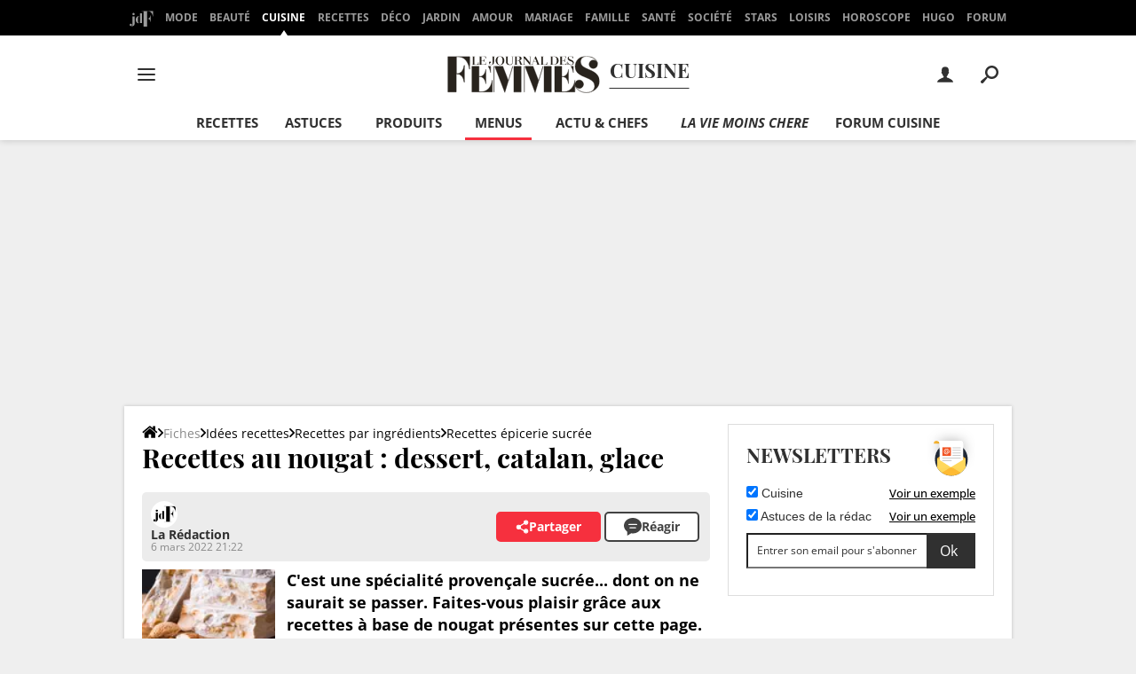

--- FILE ---
content_type: text/css
request_url: https://astatic.ccmbg.com/ccmcms_journaldesfemmes/dist/app/css/journaldesfemmes.5fd5b27fa4d804a56221.css
body_size: 106811
content:
@font-face{font-display:swap;font-family:Open Sans;font-stretch:95% 105%;font-style:normal;font-weight:100 900;src:url(https://astatic.ccmbg.com/ccmcms_journaldesfemmes/dist/app/fonts/open-sans_gfont_variable.woff2) format("woff-variations");unicode-range:u+00??,u+0131,u+0152-0153,u+02bb-02bc,u+02c6,u+02da,u+02dc,u+0304,u+0308,u+0329,u+2000-206f,u+20ac,u+2122,u+2191,u+2193,u+2212,u+2215,u+feff,u+fffd}@font-face{font-display:swap;font-family:Open Sans;font-stretch:95% 105%;font-style:italic;font-weight:100 900;src:url(https://astatic.ccmbg.com/ccmcms_journaldesfemmes/dist/app/fonts/open-sans_italic_gfont_variable.woff2) format("woff-variations");unicode-range:u+00??,u+0131,u+0152-0153,u+02bb-02bc,u+02c6,u+02da,u+02dc,u+0304,u+0308,u+0329,u+2000-206f,u+20ac,u+2122,u+2191,u+2193,u+2212,u+2215,u+feff,u+fffd}@font-face{font-display:swap;font-family:Playfair Display;font-stretch:95% 105%;font-style:normal;font-weight:100 900;src:url(https://astatic.ccmbg.com/ccmcms_journaldesfemmes/dist/app/fonts/PlayfairDisplay-VariableFont_wght.woff2) format("woff-variations")}@font-face{font-display:swap;font-family:Playfair Display;font-stretch:95% 105%;font-style:italic;font-weight:100 900;src:url(https://astatic.ccmbg.com/ccmcms_journaldesfemmes/dist/app/fonts/PlayfairDisplay-Italic-VariableFont_wght.woff2) format("woff-variations")}.testautoprefixer{-webkit-user-select:none;user-select:none}@font-face{font-family:icomoon;font-style:normal;font-weight:400;src:url(https://astatic.ccmbg.com/ccmcms_journaldesfemmes/dist/app/fonts/vendor/@ccmbenchmark_frontcore/icomoon.eot);src:url(https://astatic.ccmbg.com/ccmcms_journaldesfemmes/dist/app/fonts/vendor/@ccmbenchmark_frontcore/icomoon.eot?#iefix) format("embedded-opentype"),url(https://astatic.ccmbg.com/ccmcms_journaldesfemmes/dist/app/img/vendor/@ccmbenchmark_frontcore/icomoon.fa82ac5.svg#icomoon?6) format("svg"),url(https://astatic.ccmbg.com/ccmcms_journaldesfemmes/dist/app/fonts/vendor/@ccmbenchmark_frontcore/icomoon.woff2) format("woff2"),url(https://astatic.ccmbg.com/ccmcms_journaldesfemmes/dist/app/fonts/vendor/@ccmbenchmark_frontcore/icomoon.woff) format("woff"),url(https://astatic.ccmbg.com/ccmcms_journaldesfemmes/dist/app/fonts/vendor/@ccmbenchmark_frontcore/icomoon.ttf) format("truetype")}[data-icon]:before{speak:none;-webkit-font-smoothing:antialiased;content:attr(data-icon);font-family:icomoon;font-size:1.15em;font-weight:400}button[data-icon]{background:none;border:none;padding:0}[class*=icon-]:before{speak:none;-webkit-font-smoothing:antialiased;font-family:icomoon;font-size:1.15em;font-style:normal;font-weight:400}.icon-search:before{content:"!"}.icon-cancel:before{content:'"'}.icon-arrow-r:before{content:"#"}.icon-arrow-b:before{content:"$"}.icon-play:before{content:"%"}.icon-plus:before{content:"&"}.icon-arrow-l:before{content:"'"}.icon-arrow-t:before{content:"("}.icon-play-l:before{content:")"}.icon-play-b:before{content:"*"}.icon-play-t:before{content:"+"}.icon-home:before{content:"-"}.icon-minus:before{content:"."}.icon-pencil:before{content:","}.icon-blocked:before{content:"/"}.icon-mail:before{content:"6"}.icon-eye-blocked:before{content:"3"}.icon-quotes-left:before{content:"4"}.icon-quotes-right:before{content:"5"}.icon-warning:before{content:"1"}.icon-info:before{content:"0"}.icon-pause:before{content:"2"}.icon-feed:before{content:"7"}.icon-gift:before{content:"8"}.icon-facebook:before{content:"9"}.icon-print:before{content:":"}.icon-home-2:before{content:"<"}.icon_ud{text-decoration:none!important}.icon_ud:hover .icon_text,.icon_ud:hover .icon_text:hover,.icon_ud:hover [class*=icon-],.icon_ud:hover [data-icon]{cursor:pointer;text-decoration:none!important}.icon_ud .icon_text{text-decoration:underline!important}a.icon_default,a[class*=icomoon-],a[class*=icon-],a[data-icomoon],a[data-icon]{text-decoration:none!important}a.icon_default:hover,a[class*=icomoon-]:hover,a[class*=icon-]:hover,a[data-icomoon]:hover,a[data-icon]:hover{cursor:pointer;text-decoration:none!important}a.icon_default:hover .icon_text,a[class*=icomoon-]:hover .icon_text,a[class*=icon-]:hover .icon_text,a[data-icomoon]:hover .icon_text,a[data-icon]:hover .icon_text{text-decoration:underline!important}[data-icomoon].ico--bg1:before,[data-icon].ico--bg1:before{background-color:#ebebeb;color:#666}[data-icomoon].ico--bg1:hover:before,[data-icon].ico--bg1:hover:before{color:#000}[data-icomoon].ico--bg2:before,[data-icon].ico--bg2:before{background-color:#333;color:#fff}[data-icomoon].ico--bg2:hover:before,[data-icon].ico--bg2:hover:before{background-color:#fff;color:#333}.icon_play{box-sizing:initial;display:inline-block;max-width:100%;position:relative}.icon_play:before{color:#fff;color:#ffffffb3;font-size:44px;left:0;line-height:27px;margin-left:3px;margin-top:-13px;position:absolute;text-align:center;top:50%;width:100%}.icon_play:after{border:5px solid #ffffffb3;border-radius:50%;content:"";display:block;height:54px;left:50%;margin-left:-33px;margin-top:-32px;position:absolute;top:50%;width:54px}.icon_play:hover:after,.icon_play:hover:before{border-color:#fff;color:#fff}.icon_play.videoContainer{display:block}@font-face{font-family:icomoon-pack;font-style:normal;font-weight:400;src:url(https://astatic.ccmbg.com/ccmcms_journaldesfemmes/dist/app/fonts/vendor/@ccmbenchmark_frontcore/icomoon-pack.eot);src:url(https://astatic.ccmbg.com/ccmcms_journaldesfemmes/dist/app/fonts/vendor/@ccmbenchmark_frontcore/icomoon-pack.eot?#iefix6) format("embedded-opentype"),url(https://astatic.ccmbg.com/ccmcms_journaldesfemmes/dist/app/fonts/vendor/@ccmbenchmark_frontcore/icomoon-pack.woff2) format("woff2"),url(https://astatic.ccmbg.com/ccmcms_journaldesfemmes/dist/app/fonts/vendor/@ccmbenchmark_frontcore/icomoon-pack.woff) format("woff"),url(https://astatic.ccmbg.com/ccmcms_journaldesfemmes/dist/app/fonts/vendor/@ccmbenchmark_frontcore/icomoon-pack.ttf) format("truetype"),url(https://astatic.ccmbg.com/ccmcms_journaldesfemmes/dist/app/img/vendor/@ccmbenchmark_frontcore/icomoon-pack.879059d.svg#icomoon-pack) format("svg")}[data-icomoon]:before{speak:none;-webkit-font-smoothing:antialiased;-moz-osx-font-smoothing:grayscale;content:attr(data-icomoon);font-family:icomoon-pack;font-variant:normal;font-weight:400;text-transform:none}button[data-icomoon]{background:none;border:none;padding:0}[class*=icomoon-]:before{speak:none;-webkit-font-smoothing:antialiased;-moz-osx-font-smoothing:grayscale;font-family:icomoon-pack;font-style:normal;font-variant:normal;font-weight:400;text-transform:none}.icomoon-home:before{content:""}.icomoon-home2:before{content:""}.icomoon-home3:before{content:""}.icomoon-home4:before{content:""}.icomoon-office:before{content:""}.icomoon-newspaper:before{content:""}.icomoon-pencil:before{content:""}.icomoon-pencil2:before{content:""}.icomoon-quill:before{content:""}.icomoon-pen:before{content:""}.icomoon-blog:before{content:""}.icomoon-droplet:before{content:""}.icomoon-paint-format:before{content:""}.icomoon-image:before{content:""}.icomoon-image2:before{content:""}.icomoon-images:before{content:""}.icomoon-camera:before{content:""}.icomoon-music:before{content:""}.icomoon-headphones:before{content:""}.icomoon-play:before{content:""}.icomoon-film:before{content:""}.icomoon-camera2:before{content:""}.icomoon-dice:before{content:""}.icomoon-pacman:before{content:""}.icomoon-spades:before{content:""}.icomoon-clubs:before{content:""}.icomoon-diamonds:before{content:""}.icomoon-pawn:before{content:""}.icomoon-bullhorn:before{content:""}.icomoon-connection:before{content:""}.icomoon-podcast:before{content:""}.icomoon-feed:before{content:""}.icomoon-book:before{content:""}.icomoon-books:before{content:""}.icomoon-library:before{content:""}.icomoon-file:before{content:""}.icomoon-profile:before{content:""}.icomoon-file2:before{content:""}.icomoon-file3:before{content:""}.icomoon-file4:before{content:""}.icomoon-copy:before{content:""}.icomoon-copy2:before{content:""}.icomoon-copy3:before{content:""}.icomoon-paste:before{content:""}.icomoon-paste2:before{content:""}.icomoon-paste3:before{content:""}.icomoon-stack:before{content:""}.icomoon-folder:before{content:""}.icomoon-folder-open:before{content:""}.icomoon-tag:before{content:""}.icomoon-tags:before{content:""}.icomoon-barcode:before{content:""}.icomoon-qrcode:before{content:""}.icomoon-ticket:before{content:""}.icomoon-cart:before{content:""}.icomoon-cart2:before{content:""}.icomoon-cart3:before{content:""}.icomoon-coin:before{content:""}.icomoon-credit:before{content:""}.icomoon-calculate:before{content:""}.icomoon-support:before{content:""}.icomoon-phone:before{content:""}.icomoon-phone-hang-up:before{content:""}.icomoon-address-book:before{content:""}.icomoon-notebook:before{content:""}.icomoon-envelope:before{content:""}.icomoon-pushpin:before{content:""}.icomoon-location:before{content:""}.icomoon-location2:before{content:""}.icomoon-compass:before{content:""}.icomoon-map:before{content:""}.icomoon-map2:before{content:""}.icomoon-history:before{content:""}.icomoon-clock:before{content:""}.icomoon-clock2:before{content:""}.icomoon-alarm:before{content:""}.icomoon-alarm2:before{content:""}.icomoon-bell:before{content:""}.icomoon-stopwatch:before{content:""}.icomoon-calendar:before{content:""}.icomoon-calendar2:before{content:""}.icomoon-print:before{content:""}.icomoon-keyboard:before{content:""}.icomoon-screen:before{content:""}.icomoon-laptop:before{content:""}.icomoon-mobile:before{content:""}.icomoon-mobile2:before{content:""}.icomoon-tablet:before{content:""}.icomoon-tv:before{content:""}.icomoon-cabinet:before{content:""}.icomoon-drawer:before{content:""}.icomoon-drawer2:before{content:""}.icomoon-drawer3:before{content:""}.icomoon-box-add:before{content:""}.icomoon-box-remove:before{content:""}.icomoon-download:before{content:""}.icomoon-upload:before{content:""}.icomoon-disk:before{content:""}.icomoon-storage:before{content:""}.icomoon-undo:before{content:""}.icomoon-redo:before{content:""}.icomoon-flip:before{content:""}.icomoon-flip2:before{content:""}.icomoon-undo2:before{content:""}.icomoon-redo2:before{content:""}.icomoon-forward:before{content:""}.icomoon-reply:before{content:""}.icomoon-bubble:before{content:""}.icomoon-bubbles:before{content:""}.icomoon-bubbles2:before{content:""}.icomoon-bubble2:before{content:""}.icomoon-bubbles3:before{content:""}.icomoon-bubbles4:before{content:""}.icomoon-user:before{content:""}.icomoon-users:before{content:""}.icomoon-user2:before{content:""}.icomoon-users2:before{content:""}.icomoon-user3:before{content:""}.icomoon-user4:before{content:""}.icomoon-quotes-left:before{content:""}.icomoon-busy:before{content:""}.icomoon-spinner:before{content:""}.icomoon-spinner2:before{content:""}.icomoon-spinner3:before{content:""}.icomoon-spinner4:before{content:""}.icomoon-spinner5:before{content:""}.icomoon-spinner6:before{content:""}.icomoon-binoculars:before{content:""}.icomoon-search:before{content:""}.icomoon-zoomin:before{content:""}.icomoon-zoomout:before{content:""}.icomoon-expand:before{content:""}.icomoon-contract:before{content:""}.icomoon-expand2:before{content:""}.icomoon-contract2:before{content:""}.icomoon-key:before{content:""}.icomoon-key2:before{content:""}.icomoon-lock:before{content:""}.icomoon-lock2:before{content:""}.icomoon-unlocked:before{content:""}.icomoon-wrench:before{content:""}.icomoon-settings:before{content:""}.icomoon-equalizer:before{content:""}.icomoon-cog:before{content:""}.icomoon-cogs:before{content:""}.icomoon-cog2:before{content:""}.icomoon-hammer:before{content:""}.icomoon-wand:before{content:""}.icomoon-aid:before{content:""}.icomoon-bug:before{content:""}.icomoon-pie:before{content:""}.icomoon-stats:before{content:""}.icomoon-bars:before{content:""}.icomoon-bars2:before{content:""}.icomoon-gift:before{content:""}.icomoon-trophy:before{content:""}.icomoon-glass:before{content:""}.icomoon-mug:before{content:""}.icomoon-food:before{content:""}.icomoon-leaf:before{content:""}.icomoon-rocket:before{content:""}.icomoon-meter:before{content:""}.icomoon-meter2:before{content:""}.icomoon-dashboard:before{content:""}.icomoon-hammer2:before{content:""}.icomoon-fire:before{content:""}.icomoon-lab:before{content:""}.icomoon-magnet:before{content:""}.icomoon-remove:before{content:""}.icomoon-remove2:before{content:""}.icomoon-briefcase:before{content:""}.icomoon-airplane:before{content:""}.icomoon-truck:before{content:""}.icomoon-road:before{content:""}.icomoon-accessibility:before{content:""}.icomoon-target:before{content:""}.icomoon-shield:before{content:""}.icomoon-lightning:before{content:""}.icomoon-switch:before{content:""}.icomoon-powercord:before{content:""}.icomoon-signup:before{content:""}.icomoon-list:before{content:""}.icomoon-list2:before{content:""}.icomoon-numbered-list:before{content:""}.icomoon-menu:before{content:""}.icomoon-menu2:before{content:""}.icomoon-tree:before{content:""}.icomoon-cloud:before{content:""}.icomoon-cloud-download:before{content:""}.icomoon-cloud-upload:before{content:""}.icomoon-download2:before{content:""}.icomoon-upload2:before{content:""}.icomoon-download3:before{content:""}.icomoon-upload3:before{content:""}.icomoon-globe:before{content:""}.icomoon-earth:before{content:""}.icomoon-link:before{content:""}.icomoon-flag:before{content:""}.icomoon-attachment:before{content:""}.icomoon-eye:before{content:""}.icomoon-eye-blocked:before{content:""}.icomoon-eye2:before{content:""}.icomoon-bookmark:before{content:""}.icomoon-bookmarks:before{content:""}.icomoon-brightness-medium:before{content:""}.icomoon-brightness-contrast:before{content:""}.icomoon-contrast:before{content:""}.icomoon-star:before{content:""}.icomoon-star2:before{content:""}.icomoon-star3:before{content:""}.icomoon-heart:before{content:""}.icomoon-heart2:before{content:""}.icomoon-heart-broken:before{content:""}.icomoon-thumbs-up:before{content:""}.icomoon-thumbs-up2:before{content:""}.icomoon-happy:before{content:""}.icomoon-happy2:before{content:""}.icomoon-smiley:before{content:""}.icomoon-smiley2:before{content:""}.icomoon-tongue:before{content:""}.icomoon-tongue2:before{content:""}.icomoon-sad:before{content:""}.icomoon-sad2:before{content:""}.icomoon-wink:before{content:""}.icomoon-wink2:before{content:""}.icomoon-grin:before{content:""}.icomoon-grin2:before{content:""}.icomoon-cool:before{content:""}.icomoon-cool2:before{content:""}.icomoon-angry:before{content:""}.icomoon-angry2:before{content:""}.icomoon-evil:before{content:""}.icomoon-evil2:before{content:""}.icomoon-shocked:before{content:""}.icomoon-shocked2:before{content:""}.icomoon-confused:before{content:""}.icomoon-confused2:before{content:""}.icomoon-neutral:before{content:""}.icomoon-neutral2:before{content:""}.icomoon-wondering:before{content:""}.icomoon-wondering2:before{content:""}.icomoon-point-up:before{content:""}.icomoon-point-right:before{content:""}.icomoon-point-down:before{content:""}.icomoon-point-left:before{content:""}.icomoon-warning:before{content:""}.icomoon-notification:before{content:""}.icomoon-question:before{content:""}.icomoon-info:before{content:""}.icomoon-info2:before{content:""}.icomoon-blocked:before{content:""}.icomoon-cancel-circle:before{content:""}.icomoon-checkmark-circle:before{content:""}.icomoon-spam:before{content:""}.icomoon-close:before{content:""}.icomoon-checkmark:before{content:""}.icomoon-checkmark2:before{content:""}.icomoon-spell-check:before{content:""}.icomoon-minus:before{content:""}.icomoon-plus:before{content:""}.icomoon-enter:before{content:""}.icomoon-exit:before{content:""}.icomoon-play2:before{content:""}.icomoon-pause:before{content:""}.icomoon-stop:before{content:""}.icomoon-backward:before{content:""}.icomoon-forward2:before{content:""}.icomoon-play3:before{content:""}.icomoon-pause2:before{content:""}.icomoon-stop2:before{content:""}.icomoon-backward2:before{content:""}.icomoon-forward3:before{content:""}.icomoon-first:before{content:""}.icomoon-last:before{content:""}.icomoon-previous:before{content:""}.icomoon-next:before{content:""}.icomoon-eject:before{content:""}.icomoon-volume-high:before{content:""}.icomoon-volume-medium:before{content:""}.icomoon-volume-low:before{content:""}.icomoon-volume-mute:before{content:""}.icomoon-volume-mute2:before{content:""}.icomoon-volume-increase:before{content:""}.icomoon-volume-decrease:before{content:""}.icomoon-loop:before{content:""}.icomoon-loop2:before{content:""}.icomoon-loop3:before{content:""}.icomoon-shuffle:before{content:""}.icomoon-arrow-up-left:before{content:""}.icomoon-arrow-up:before{content:""}.icomoon-arrow-up-right:before{content:""}.icomoon-arrow-right:before{content:""}.icomoon-arrow-down-right:before{content:""}.icomoon-arrow-down:before{content:""}.icomoon-arrow-down-left:before{content:""}.icomoon-arrow-left:before{content:""}.icomoon-arrow-up-left2:before{content:""}.icomoon-arrow-up2:before{content:""}.icomoon-arrow-up-right2:before{content:""}.icomoon-arrow-right2:before{content:""}.icomoon-arrow-down-right2:before{content:""}.icomoon-arrow-down2:before{content:""}.icomoon-arrow-down-left2:before{content:""}.icomoon-arrow-left2:before{content:""}.icomoon-arrow-up-left3:before{content:""}.icomoon-arrow-up3:before{content:""}.icomoon-arrow-up-right3:before{content:""}.icomoon-arrow-right3:before{content:""}.icomoon-arrow-down-right3:before{content:""}.icomoon-arrow-down3:before{content:""}.icomoon-arrow-down-left3:before{content:""}.icomoon-arrow-left3:before{content:""}.icomoon-tab:before{content:""}.icomoon-checkbox-checked:before{content:""}.icomoon-checkbox-unchecked:before{content:""}.icomoon-checkbox-partial:before{content:""}.icomoon-radio-checked:before{content:""}.icomoon-radio-unchecked:before{content:""}.icomoon-crop:before{content:""}.icomoon-scissors:before{content:""}.icomoon-filter:before{content:""}.icomoon-filter2:before{content:""}.icomoon-font:before{content:""}.icomoon-text-height:before{content:""}.icomoon-text-width:before{content:""}.icomoon-bold:before{content:""}.icomoon-underline:before{content:""}.icomoon-italic:before{content:""}.icomoon-strikethrough:before{content:""}.icomoon-omega:before{content:""}.icomoon-sigma:before{content:""}.icomoon-table:before{content:""}.icomoon-table2:before{content:""}.icomoon-insert-template:before{content:""}.icomoon-pilcrow:before{content:""}.icomoon-lefttoright:before{content:""}.icomoon-righttoleft:before{content:""}.icomoon-paragraph-left:before{content:""}.icomoon-paragraph-center:before{content:""}.icomoon-paragraph-right:before{content:""}.icomoon-paragraph-justify:before{content:""}.icomoon-paragraph-left2:before{content:""}.icomoon-paragraph-center2:before{content:""}.icomoon-paragraph-right2:before{content:""}.icomoon-paragraph-justify2:before{content:""}.icomoon-indent-increase:before{content:""}.icomoon-indent-decrease:before{content:""}.icomoon-newtab:before{content:""}.icomoon-embed:before{content:""}.icomoon-code:before{content:""}.icomoon-console:before{content:""}.icomoon-share:before{content:""}.icomoon-mail:before{content:""}.icomoon-mail2:before{content:""}.icomoon-mail3:before{content:""}.icomoon-mail4:before{content:""}.icomoon-google:before{content:""}.icomoon-googleplus:before{content:""}.icomoon-googleplus2:before{content:""}.icomoon-googleplus3:before{content:""}.icomoon-googleplus4:before{content:""}.icomoon-google-drive:before{content:""}.icomoon-facebook:before{content:""}.icomoon-facebook2:before{content:""}.icomoon-facebook3:before{content:""}.icomoon-instagram:before{content:""}.icomoon-twitter:before{content:""}.icomoon-twitter2:before{content:""}.icomoon-twitter3:before{content:""}.icomoon-feed2:before{content:""}.icomoon-feed3:before{content:""}.icomoon-feed4:before{content:""}.icomoon-youtube:before{content:""}.icomoon-youtube2:before{content:""}.icomoon-vimeo:before{content:""}.icomoon-vimeo2:before{content:""}.icomoon-vimeo3:before{content:""}.icomoon-lanyrd:before{content:""}.icomoon-flickr:before{content:""}.icomoon-flickr2:before{content:""}.icomoon-flickr3:before{content:""}.icomoon-flickr4:before{content:""}.icomoon-picassa:before{content:""}.icomoon-picassa2:before{content:""}.icomoon-dribbble:before{content:""}.icomoon-dribbble2:before{content:""}.icomoon-dribbble3:before{content:""}.icomoon-forrst:before{content:""}.icomoon-forrst2:before{content:""}.icomoon-deviantart:before{content:""}.icomoon-deviantart2:before{content:""}.icomoon-steam:before{content:""}.icomoon-steam2:before{content:""}.icomoon-github:before{content:""}.icomoon-github2:before{content:""}.icomoon-github3:before{content:""}.icomoon-github4:before{content:""}.icomoon-github5:before{content:""}.icomoon-wordpress:before{content:""}.icomoon-wordpress2:before{content:""}.icomoon-joomla:before{content:""}.icomoon-blogger:before{content:""}.icomoon-blogger2:before{content:""}.icomoon-tumblr:before{content:""}.icomoon-tumblr2:before{content:""}.icomoon-yahoo:before{content:""}.icomoon-tux:before{content:""}.icomoon-apple:before{content:""}.icomoon-finder:before{content:""}.icomoon-android:before{content:""}.icomoon-windows:before{content:""}.icomoon-windows8:before{content:""}.icomoon-soundcloud:before{content:""}.icomoon-soundcloud2:before{content:""}.icomoon-skype:before{content:""}.icomoon-reddit:before{content:""}.icomoon-linkedin:before{content:""}.icomoon-lastfm:before{content:""}.icomoon-lastfm2:before{content:""}.icomoon-delicious:before{content:""}.icomoon-stumbleupon:before{content:""}.icomoon-stumbleupon2:before{content:""}.icomoon-stackoverflow:before{content:""}.icomoon-pinterest:before{content:""}.icomoon-pinterest2:before{content:""}.icomoon-xing:before{content:""}.icomoon-xing2:before{content:""}.icomoon-flattr:before{content:""}.icomoon-foursquare:before{content:""}.icomoon-foursquare2:before{content:""}.icomoon-paypal:before{content:""}.icomoon-paypal2:before{content:""}.icomoon-paypal3:before{content:""}.icomoon-yelp:before{content:""}.icomoon-libreoffice:before{content:""}.icomoon-file-pdf:before{content:""}.icomoon-file-openoffice:before{content:""}.icomoon-file-word:before{content:""}.icomoon-file-excel:before{content:""}.icomoon-file-zip:before{content:""}.icomoon-file-powerpoint:before{content:""}.icomoon-file-xml:before{content:""}.icomoon-file-css:before{content:""}.icomoon-html5:before{content:""}.icomoon-html52:before{content:""}.icomoon-css3:before{content:""}.icomoon-chrome:before{content:""}.icomoon-firefox:before{content:""}.icomoon-IE:before{content:""}.icomoon-opera:before{content:""}.icomoon-safari:before{content:""}.icomoon-IcoMoon:before{content:""}#gotop{display:none;position:fixed;right:60px;top:60px;z-index:150}#gotop a{background:url(https://astatic.ccmbg.com/ccmcms_journaldesfemmes/dist/app/img/vendor/@ccmbenchmark_frontcore/gotop.dbc363a.png) no-repeat 0 0;filter:alpha(opacity=20);-ms-filter:"alpha(opacity=20)";float:left;height:80px;opacity:.2;width:80px}pre.prettyprint{border-radius:4px}.com{color:#93a1a1}.lit{color:#195f91}.clo,.opn,.pun{color:#93a1a1}.fun{color:#dc322f}.atv,.str{color:#d14}.kwd,.prettyprint .tag{color:#1e347b}.atn,.dec,.typ,.var{color:teal}.pln{color:#48484c}.prettyprint{background-color:#f7f7f9;border:1px solid #ccc;margin:10px 0 20px;padding:8px}.prettyprint.linenums{box-shadow:inset 40px 0 0 #fbfbfc,inset 41px 0 0 #ececf0}.entry ol.linenums,ol.linenums{list-style:decimal;margin:0 0 0 38px;padding:0}.entry ol.linenums li,ol.linenums li{color:#bebec5;font-size:14px;line-height:20px;margin:0;padding-left:8px;text-shadow:0 1px 0 #fff}.ccmcss_msg--error,.ccmcss_msg--info,.ccmcss_msg--valid,.ccmcss_msg--warning{border:1px solid;border-radius:2px;margin:20px 0;padding:5px 42px 5px 10px;position:relative;text-align:left}.ccmcss_msg--error button[data-icon*='"'],.ccmcss_msg--info button[data-icon*='"'],.ccmcss_msg--valid button[data-icon*='"'],.ccmcss_msg--warning button[data-icon*='"']{padding:7px;position:absolute;right:0;top:0}.ccmcss_msg--error{background:#ffa0b2;border-color:#ff3a5e;color:#a0001e}.ccmcss_msg--valid{background:#bdddbd;border-color:#7aba7b;color:#356635}.ccmcss_msg--warning{background:#ffe5bd;border-color:#ffbc57;color:#bd7100}.ccmcss_msg--info{background:#cde0f1;border-color:#7dafdb;color:#2a6395}.ccmcss_cms_note{font-size:.875rem;line-height:1.3;margin-bottom:.8571428571em;margin-top:.8571428571em}.ccmcss_cms_note ul li{margin-left:16px;margin-top:.4285714286em}.ccmcss_cms_note ul li:first-child{margin-top:0}.ccmcss_cms_note ul li:before{background-color:#333;box-shadow:1px 1px 0 0 #0000004d;content:"";display:inline-block;height:.4285714286em;left:-14px;margin-right:-10px;position:relative;top:-1px;vertical-align:middle;width:.4285714286em}.ccmcss_cms_note ul li .ccmcss_cms_note__title{font-weight:700}.ccmcss_cms_note ul li .ccmcss_cms_note__title a{text-decoration:none}.ccmcss_cms_note ul li .ccmcss_cms_note__content a{text-decoration:underline}.ccmcss_cms_note ul li .ccmcss_cms_note__content a:hover{text-decoration:none}.ccmcss_cms_appel{font-size:.875rem;margin-bottom:.75em}.ccmcss_cms_appel .ccmcss_cms_appel__img{background-position:50% 25%;background-size:cover;display:block;height:100px;margin-top:3px;width:150px}.ccmcss_cms_appel .ccmcss_cms_appel__title{font-size:1.2857142857em;line-height:1.5}.ccmcss_cms_temoignage{border:1px solid #c4c4c4;clear:both;font-size:.875rem;line-height:1.4;margin:1.5em 0}.ccmcss_cms_temoignage p,.entry .ccmcss_cms_temoignage p{margin:5px 0}.ccmcss_cms_temoignage ul,.entry .ccmcss_cms_temoignage ul{list-style-type:square;margin:0;padding-left:20px}.ccmcss_cms_temoignage ul li,.entry .ccmcss_cms_temoignage ul li{margin-top:5px}.ccmcss_cms_temoignage ul li:first-child,.entry .ccmcss_cms_temoignage ul li:first-child{margin:0}.ccmcss_cms_temoignage ul li a,.entry .ccmcss_cms_temoignage ul li a{text-decoration:none}.ccmcss_cms_temoignage ul li a:hover,.entry .ccmcss_cms_temoignage ul li a:hover{text-decoration:underline}.ccmcss_cms_temoignage .bloc_titre,.entry .ccmcss_cms_temoignage .bloc_titre{background:#666;color:#fff;font-size:1.2857142857em;margin:0;padding:7px 20px}.ccmcss_cms_temoignage .bloc_corps{padding:10px 20px 15px}.ccmcss_cms_temoignage .bloc_entete{font-size:1.1428571429em;font-weight:700}.ccmcss_cms_temoignage .bloc_entete img{float:left;margin:5px 10px 0 0;width:70px}.ccmcss_cms_temoignage .action,.entry .ccmcss_cms_temoignage .action{font-size:.8571428571em;margin-bottom:20px}.ccmcss_cms_temoignage .bloc_sous_titre{font-weight:700}.ccmcss_cms_temoignage .tous{font-size:.8571428571em;margin-bottom:0;text-align:right}.ccmcss_cms_temoignage .action a,.ccmcss_cms_temoignage .tous a{text-decoration:underline}.ccmcss_cms_temoignage .action a:hover,.ccmcss_cms_temoignage .tous a:hover{text-decoration:none}.ccmcss_cms_summary{font-size:.8125rem;line-height:1.3;margin:.75em 1.5em}.ccmcss_cms_summary .ccmcss_cms_summary__title{font-size:1.2307692308em;margin-bottom:5px;text-transform:uppercase}.ccmcss_cms_summary .ccmcss_cms_summary__img img{margin:10px 0}.ccmcss_cms_summary ul li,.entry .ccmcss_cms_summary ul li{margin-top:5px}.ccmcss_cms_summary ul li:first-child,.entry .ccmcss_cms_summary ul li:first-child{margin-top:0}.ccmcss_cms_summary ul li a,.entry .ccmcss_cms_summary ul li a{text-decoration:underline}.ccmcss_cms_summary ul li a:hover,.entry .ccmcss_cms_summary ul li a:hover{text-decoration:none}.ccmcss_cms_summary.ccmcss_cms_summary--more{width:22%}.ccmcss_cms_summary.ccmcss_cms_summary--more img{margin:10px 0}.ccmcss_cms_summary.ccmcss_cms_summary--more ul li a{text-decoration:none}.ccmcss_cms_summary.ccmcss_cms_summary--more ul li a:hover{text-decoration:underline}.ccmcss_cms_summary.ccmcss_cms_summary--left{float:left;margin-left:0!important}.ccmcss_cms_summary.ccmcss_cms_summary--right{float:right;margin-right:0!important;z-index:1}#maps,.ccmcss_cms_gmaps{margin-bottom:20px}#maps div,.ccmcss_cms_gmaps div{margin:0 auto!important;z-index:0!important}#maps .legende-googlemap,.ccmcss_cms_gmaps .legende-googlemap{background:#000;color:#fff;font-size:.8125rem;list-style:none;margin:0 auto;padding:5px 10px;width:380px}.entry #maps .legende-googlemap,.entry .ccmcss_cms_gmaps .legende-googlemap{padding:5px 10px}#maps .legende-googlemap a,.ccmcss_cms_gmaps .legende-googlemap a{color:#fff}#maps .legende-googlemap:after,.ccmcss_cms_gmaps .legende-googlemap:after{clear:both;content:"";display:table}.entry .ccmcss_cms_appel .ccmcss_cms_appel__content,.entry .ccmcss_cms_appel .ccmcss_cms_appel__title{margin:0}.entry #sondage h2,.entry .ccmcss_cms_summary .ccmcss_cms_summary__title{font-weight:400;margin-top:0}.entry #sondage h2 a,.entry .ccmcss_cms_appel .ccmcss_cms_appel__title a,.entry .ccmcss_cms_summary a,.entry .ccmcss_cms_temoignage .bloc_entete a{text-decoration:none}.entry #sondage h2 a:hover,.entry .ccmcss_cms_appel .ccmcss_cms_appel__title a:hover,.entry .ccmcss_cms_summary a:hover,.entry .ccmcss_cms_temoignage .bloc_entete a:hover{text-decoration:underline}.entry .ccmcss_cms_gmaps .map_switch,.entry .ccmcss_cms_gmaps .map_switch li{list-style:none;margin:0}.entry #sondage ul,.entry .ccmcss_cms_note ul,.entry .ccmcss_cms_summary.ccmcss_cms_summary--more ul{list-style:none;margin:0;padding:0}.entry #sondage p{margin-bottom:0}.ui-helper-hidden{display:none}.ui-helper-hidden-accessible{clip:rect(0 0 0 0);border:0;height:1px;margin:-1px;overflow:hidden;padding:0;position:absolute;width:1px}.ui-helper-reset{border:0;font-size:100%;line-height:1.3;list-style:none;margin:0;outline:0;padding:0;text-decoration:none}.ui-helper-clearfix:after,.ui-helper-clearfix:before{border-collapse:collapse;content:"";display:table}.ui-helper-clearfix:after{clear:both}.ui-helper-zfix{filter:Alpha(Opacity=0);height:100%;left:0;opacity:0;position:absolute;top:0;width:100%}.ui-front{z-index:1000}.ui-state-disabled{cursor:default!important;pointer-events:none}.ui-icon{background-repeat:no-repeat;margin-top:-.25em;overflow:hidden;position:relative;text-indent:-99999px}.ui-widget-icon-block{display:block;left:50%;margin-left:-8px}.ui-widget-overlay{height:100%;left:0;position:fixed;top:0;width:100%}.ui-accordion .ui-accordion-header{cursor:pointer;display:block;font-size:100%;margin:2px 0 0;padding:.5em .5em .5em .7em;position:relative}.ui-accordion .ui-accordion-content{border-top:0;overflow:auto;padding:1em 2.2em}.ui-autocomplete{cursor:default;left:0;position:absolute;top:0}.ui-menu{display:block;list-style:none;margin:0;outline:0;padding:0}.ui-menu .ui-menu{position:absolute}.ui-menu .ui-menu-item{cursor:pointer;list-style-image:url([data-uri]);margin:0}.ui-menu .ui-menu-item-wrapper{padding:3px 1em 3px .4em;position:relative}.ui-menu .ui-menu-divider{border-width:1px 0 0;font-size:0;height:0;line-height:0;margin:5px 0}.ui-menu .ui-state-active,.ui-menu .ui-state-focus{margin:-1px}.ui-menu-icons{position:relative}.ui-menu-icons .ui-menu-item-wrapper{padding-left:2em}.ui-menu .ui-icon{bottom:0;left:.2em;margin:auto 0;position:absolute;top:0}.ui-menu .ui-menu-icon{left:auto;right:0}.ui-button{cursor:pointer;display:inline-block;line-height:normal;margin-right:.1em;overflow:visible;padding:.4em 1em;position:relative;text-align:center;-webkit-user-select:none;user-select:none;vertical-align:middle}.ui-button,.ui-button:active,.ui-button:hover,.ui-button:link,.ui-button:visited{text-decoration:none}.ui-button-icon-only{box-sizing:border-box;text-indent:-9999px;white-space:nowrap;width:2em}input.ui-button.ui-button-icon-only{text-indent:0}.ui-button-icon-only .ui-icon{left:50%;margin-left:-8px;margin-top:-8px;position:absolute;top:50%}.ui-button.ui-icon-notext .ui-icon{height:2.1em;padding:0;text-indent:-9999px;white-space:nowrap;width:2.1em}input.ui-button.ui-icon-notext .ui-icon{height:auto;padding:.4em 1em;text-indent:0;white-space:normal;width:auto}button.ui-button::-moz-focus-inner,input.ui-button::-moz-focus-inner{border:0;padding:0}.ui-controlgroup{display:inline-block;vertical-align:middle}.ui-controlgroup>.ui-controlgroup-item{float:left;margin-left:0;margin-right:0}.ui-controlgroup>.ui-controlgroup-item.ui-visual-focus,.ui-controlgroup>.ui-controlgroup-item:focus{z-index:9999}.ui-controlgroup-vertical>.ui-controlgroup-item{display:block;float:none;margin-bottom:0;margin-top:0;text-align:left;width:100%}.ui-controlgroup-vertical .ui-controlgroup-item{box-sizing:border-box}.ui-controlgroup .ui-controlgroup-label{padding:.4em 1em}.ui-controlgroup .ui-controlgroup-label span{font-size:80%}.ui-controlgroup-horizontal .ui-controlgroup-label+.ui-controlgroup-item{border-left:none}.ui-controlgroup-vertical .ui-controlgroup-label+.ui-controlgroup-item{border-top:none}.ui-controlgroup-horizontal .ui-controlgroup-label.ui-widget-content{border-right:none}.ui-controlgroup-vertical .ui-controlgroup-label.ui-widget-content{border-bottom:none}.ui-controlgroup-vertical .ui-spinner-input{width:75%;width:calc(100% - 2.4em)}.ui-controlgroup-vertical .ui-spinner .ui-spinner-up{border-top-style:solid}.ui-checkboxradio-label .ui-icon-background{border:none;border-radius:.12em;box-shadow:inset 1px 1px 1px #ccc}.ui-checkboxradio-radio-label .ui-icon-background{border:none;border-radius:1em;height:16px;overflow:visible;width:16px}.ui-checkboxradio-radio-label.ui-checkboxradio-checked .ui-icon,.ui-checkboxradio-radio-label.ui-checkboxradio-checked:hover .ui-icon{background-image:none;border-style:solid;border-width:4px;height:8px;width:8px}.ui-checkboxradio-disabled{pointer-events:none}.ui-datepicker{display:none;padding:.2em .2em 0;width:17em}.ui-datepicker .ui-datepicker-header{padding:.2em 0;position:relative}.ui-datepicker .ui-datepicker-next,.ui-datepicker .ui-datepicker-prev{height:1.8em;position:absolute;top:2px;width:1.8em}.ui-datepicker .ui-datepicker-next-hover,.ui-datepicker .ui-datepicker-prev-hover{top:1px}.ui-datepicker .ui-datepicker-prev{left:2px}.ui-datepicker .ui-datepicker-next{right:2px}.ui-datepicker .ui-datepicker-prev-hover{left:1px}.ui-datepicker .ui-datepicker-next-hover{right:1px}.ui-datepicker .ui-datepicker-next span,.ui-datepicker .ui-datepicker-prev span{display:block;left:50%;margin-left:-8px;margin-top:-8px;position:absolute;top:50%}.ui-datepicker .ui-datepicker-title{line-height:1.8em;margin:0 2.3em;text-align:center}.ui-datepicker .ui-datepicker-title select{font-size:1em;margin:1px 0}.ui-datepicker select.ui-datepicker-month,.ui-datepicker select.ui-datepicker-year{width:45%}.ui-datepicker table{border-collapse:collapse;font-size:.9em;margin:0 0 .4em;width:100%}.ui-datepicker th{border:0;font-weight:700;padding:.7em .3em;text-align:center}.ui-datepicker td{border:0;padding:1px}.ui-datepicker td a,.ui-datepicker td span{display:block;padding:.2em;text-align:right;text-decoration:none}.ui-datepicker .ui-datepicker-buttonpane{background-image:none;border-bottom:0;border-left:0;border-right:0;margin:.7em 0 0;padding:0 .2em}.ui-datepicker .ui-datepicker-buttonpane button{cursor:pointer;float:right;margin:.5em .2em .4em;overflow:visible;padding:.2em .6em .3em;width:auto}.ui-datepicker .ui-datepicker-buttonpane button.ui-datepicker-current{float:left}.ui-datepicker.ui-datepicker-multi{width:auto}.ui-datepicker-multi .ui-datepicker-group{float:left}.ui-datepicker-multi .ui-datepicker-group table{margin:0 auto .4em;width:95%}.ui-datepicker-multi-2 .ui-datepicker-group{width:50%}.ui-datepicker-multi-3 .ui-datepicker-group{width:33.3%}.ui-datepicker-multi-4 .ui-datepicker-group{width:25%}.ui-datepicker-multi .ui-datepicker-group-last .ui-datepicker-header,.ui-datepicker-multi .ui-datepicker-group-middle .ui-datepicker-header{border-left-width:0}.ui-datepicker-multi .ui-datepicker-buttonpane{clear:left}.ui-datepicker-row-break{clear:both;font-size:0;width:100%}.ui-datepicker-rtl{direction:rtl}.ui-datepicker-rtl .ui-datepicker-prev{left:auto;right:2px}.ui-datepicker-rtl .ui-datepicker-next{left:2px;right:auto}.ui-datepicker-rtl .ui-datepicker-prev:hover{left:auto;right:1px}.ui-datepicker-rtl .ui-datepicker-next:hover{left:1px;right:auto}.ui-datepicker-rtl .ui-datepicker-buttonpane{clear:right}.ui-datepicker-rtl .ui-datepicker-buttonpane button{float:left}.ui-datepicker-rtl .ui-datepicker-buttonpane button.ui-datepicker-current,.ui-datepicker-rtl .ui-datepicker-group{float:right}.ui-datepicker-rtl .ui-datepicker-group-last .ui-datepicker-header,.ui-datepicker-rtl .ui-datepicker-group-middle .ui-datepicker-header{border-left-width:1px;border-right-width:0}.ui-datepicker .ui-icon{background-repeat:no-repeat;display:block;left:.5em;overflow:hidden;text-indent:-99999px;top:.3em}.ui-dialog{left:0;outline:0;padding:.2em;position:absolute;top:0;z-index:2000!important}.ui-dialog .ui-dialog-titlebar{padding:.4em 1em;position:relative}.ui-dialog .ui-dialog-title{float:left;margin:.1em 0;overflow:hidden;text-overflow:ellipsis;white-space:nowrap;width:90%}.ui-dialog .ui-dialog-titlebar-close{height:20px;margin:-10px 0 0;padding:1px;position:absolute;right:.3em;top:50%;width:20px}.ui-dialog .ui-dialog-content{background:none;border:0;overflow:auto;padding:.5em 1em;position:relative}.ui-dialog .ui-dialog-buttonpane{background-image:none;border-width:1px 0 0;margin-top:.5em;padding:.3em 1em .5em .4em;text-align:left}.ui-dialog .ui-dialog-buttonpane .ui-dialog-buttonset{float:right}.ui-dialog .ui-dialog-buttonpane button{cursor:pointer;margin:.5em .4em .5em 0}.ui-dialog .ui-resizable-n{height:2px;top:0}.ui-dialog .ui-resizable-e{right:0;width:2px}.ui-dialog .ui-resizable-s{bottom:0;height:2px}.ui-dialog .ui-resizable-w{left:0;width:2px}.ui-dialog .ui-resizable-ne,.ui-dialog .ui-resizable-nw,.ui-dialog .ui-resizable-se,.ui-dialog .ui-resizable-sw{height:7px;width:7px}.ui-dialog .ui-resizable-se{bottom:0;right:0}.ui-dialog .ui-resizable-sw{bottom:0;left:0}.ui-dialog .ui-resizable-ne{right:0;top:0}.ui-dialog .ui-resizable-nw{left:0;top:0}.ui-draggable .ui-dialog-titlebar{cursor:move}.ui-draggable-handle{touch-action:none}.ui-resizable{position:relative}.ui-resizable-handle{display:block;font-size:.1px;position:absolute;touch-action:none}.ui-resizable-autohide .ui-resizable-handle,.ui-resizable-disabled .ui-resizable-handle{display:none}.ui-resizable-n{cursor:n-resize;height:7px;left:0;top:-5px;width:100%}.ui-resizable-s{bottom:-5px;cursor:s-resize;height:7px;left:0;width:100%}.ui-resizable-e{cursor:e-resize;height:100%;right:-5px;top:0;width:7px}.ui-resizable-w{cursor:w-resize;height:100%;left:-5px;top:0;width:7px}.ui-resizable-se{bottom:1px;cursor:se-resize;height:12px;right:1px;width:12px}.ui-resizable-sw{bottom:-5px;cursor:sw-resize;height:9px;left:-5px;width:9px}.ui-resizable-nw{cursor:nw-resize;height:9px;left:-5px;top:-5px;width:9px}.ui-resizable-ne{cursor:ne-resize;height:9px;right:-5px;top:-5px;width:9px}.ui-progressbar{height:2em;overflow:hidden;text-align:left}.ui-progressbar .ui-progressbar-value{height:100%;margin:-1px}.ui-progressbar .ui-progressbar-overlay{background:url([data-uri]);filter:alpha(opacity=25);height:100%;opacity:.25}.ui-progressbar-indeterminate .ui-progressbar-value{background-image:none}.ui-selectable{touch-action:none}.ui-selectable-helper{border:1px dotted #000;position:absolute;z-index:100}.ui-selectmenu-menu{display:none;left:0;margin:0;padding:0;position:absolute;top:0}.ui-selectmenu-menu .ui-menu{overflow:auto;overflow-x:hidden;padding-bottom:1px}.ui-selectmenu-menu .ui-menu .ui-selectmenu-optgroup{border:0;font-size:1em;font-weight:700;height:auto;line-height:1.5;margin:.5em 0 0;padding:2px .4em}.ui-selectmenu-open{display:block}.ui-selectmenu-text{display:block;margin-right:20px;overflow:hidden;text-overflow:ellipsis}.ui-selectmenu-button.ui-button{text-align:left;white-space:nowrap;width:14em}.ui-selectmenu-icon.ui-icon{float:right;margin-top:0}.ui-slider{position:relative;text-align:left}.ui-slider .ui-slider-handle{cursor:default;height:1.2em;position:absolute;touch-action:none;width:1.2em;z-index:2}.ui-slider .ui-slider-range{background-position:0 0;border:0;display:block;font-size:.7em;position:absolute;z-index:1}.ui-slider.ui-state-disabled .ui-slider-handle,.ui-slider.ui-state-disabled .ui-slider-range{filter:inherit}.ui-slider-horizontal{height:.8em}.ui-slider-horizontal .ui-slider-handle{margin-left:-.6em;top:-.3em}.ui-slider-horizontal .ui-slider-range{height:100%;top:0}.ui-slider-horizontal .ui-slider-range-min{left:0}.ui-slider-horizontal .ui-slider-range-max{right:0}.ui-slider-vertical{height:100px;width:.8em}.ui-slider-vertical .ui-slider-handle{left:-.3em;margin-bottom:-.6em;margin-left:0}.ui-slider-vertical .ui-slider-range{left:0;width:100%}.ui-slider-vertical .ui-slider-range-min{bottom:0}.ui-slider-vertical .ui-slider-range-max{top:0}.ui-sortable-handle{touch-action:none}.ui-spinner{display:inline-block;overflow:hidden;padding:0;position:relative;vertical-align:middle}.ui-spinner-input{background:none;border:none;color:inherit;margin:.2em 2em .2em .4em;padding:.222em 0;vertical-align:middle}.ui-spinner-button{cursor:default;display:block;font-size:.5em;height:50%;margin:0;overflow:hidden;padding:0;position:absolute;right:0;text-align:center;width:1.6em}.ui-spinner a.ui-spinner-button{border-bottom-style:none;border-right-style:none;border-top-style:none}.ui-spinner-up{top:0}.ui-spinner-down{bottom:0}.ui-tabs{padding:.2em;position:relative}.ui-tabs .ui-tabs-nav{margin:0;padding:.2em .2em 0}.ui-tabs .ui-tabs-nav li{border-bottom-width:0;float:left;list-style:none;margin:1px .2em 0 0;padding:0;position:relative;top:0;white-space:nowrap}.ui-tabs .ui-tabs-nav .ui-tabs-anchor{float:left;padding:.5em 1em;text-decoration:none}.ui-tabs .ui-tabs-nav li.ui-tabs-active{margin-bottom:-1px;padding-bottom:1px}.ui-tabs .ui-tabs-nav li.ui-state-disabled .ui-tabs-anchor,.ui-tabs .ui-tabs-nav li.ui-tabs-active .ui-tabs-anchor,.ui-tabs .ui-tabs-nav li.ui-tabs-loading .ui-tabs-anchor{cursor:text}.ui-tabs-collapsible .ui-tabs-nav li.ui-tabs-active .ui-tabs-anchor{cursor:pointer}.ui-tabs .ui-tabs-panel{background:none;border-width:0;display:block;padding:1em 1.4em}.ui-tooltip{max-width:300px;padding:8px;position:absolute;z-index:9999}body .ui-tooltip{border-width:2px}.ui-widget.ui-widget-content{border:1px solid #c5c5c5}.ui-widget-content{background:#fff;border:1px solid #ddd;color:#333}.ui-widget-content a{color:#333}.ui-widget-header{background:#e9e9e9;border:1px solid #ddd;color:#333;font-weight:700}.ui-widget-header a{color:#333}.ui-button,.ui-state-default,.ui-widget-content .ui-state-default,.ui-widget-header .ui-state-default,html .ui-button.ui-state-disabled:active,html .ui-button.ui-state-disabled:hover{background:#f6f6f6;border:1px solid #c5c5c5;color:#454545;font-weight:400}.ui-button,.ui-state-default a,.ui-state-default a:link,.ui-state-default a:visited,a.ui-button,a:link.ui-button,a:visited.ui-button{color:#454545;text-decoration:none}.ui-button:focus,.ui-button:hover,.ui-state-focus,.ui-state-hover,.ui-widget-content .ui-state-focus,.ui-widget-content .ui-state-hover,.ui-widget-header .ui-state-focus,.ui-widget-header .ui-state-hover{background:#ededed;border:1px solid #ccc;color:#2b2b2b;font-weight:400}.ui-state-focus a,.ui-state-focus a:hover,.ui-state-focus a:link,.ui-state-focus a:visited,.ui-state-hover a,.ui-state-hover a:hover,.ui-state-hover a:link,.ui-state-hover a:visited,a.ui-button:focus,a.ui-button:hover{color:#2b2b2b;text-decoration:none}.ui-visual-focus{box-shadow:0 0 3px 1px #5e9ed6}.ui-button.ui-state-active:hover,.ui-button:active,.ui-state-active,.ui-widget-content .ui-state-active,.ui-widget-header .ui-state-active,a.ui-button:active{background:#007fff;border:1px solid #003eff;color:#fff;font-weight:400}.ui-icon-background,.ui-state-active .ui-icon-background{background-color:#fff;border:#003eff}.ui-state-active a,.ui-state-active a:link,.ui-state-active a:visited{color:#fff;text-decoration:none}.ui-state-highlight,.ui-widget-content .ui-state-highlight,.ui-widget-header .ui-state-highlight{background:#fffa90;border:1px solid #dad55e;color:#777620}.ui-state-checked{background:#fffa90;border:1px solid #dad55e}.ui-state-highlight a,.ui-widget-content .ui-state-highlight a,.ui-widget-header .ui-state-highlight a{color:#777620}.ui-state-error,.ui-widget-content .ui-state-error,.ui-widget-header .ui-state-error{background:#fddfdf;border:1px solid #f1a899;color:#5f3f3f}.ui-state-error a,.ui-state-error-text,.ui-widget-content .ui-state-error a,.ui-widget-content .ui-state-error-text,.ui-widget-header .ui-state-error a,.ui-widget-header .ui-state-error-text{color:#5f3f3f}.ui-priority-primary,.ui-widget-content .ui-priority-primary,.ui-widget-header .ui-priority-primary{font-weight:700}.ui-priority-secondary,.ui-widget-content .ui-priority-secondary,.ui-widget-header .ui-priority-secondary{filter:Alpha(Opacity=70);font-weight:400;opacity:.7}.ui-state-disabled,.ui-widget-content .ui-state-disabled,.ui-widget-header .ui-state-disabled{background-image:none;filter:Alpha(Opacity=35);opacity:.35}.ui-state-disabled .ui-icon{filter:Alpha(Opacity=35)}.ui-icon{height:16px;width:16px}.ui-icon,.ui-widget-content .ui-icon,.ui-widget-header .ui-icon{background-image:url(https://astatic.ccmbg.com/ccmcms_journaldesfemmes/dist/app/img/vendor/@ccmbenchmark_frontcore/ui-icons_444444_256x240.d1b8185.png)}.ui-button:focus .ui-icon,.ui-button:hover .ui-icon,.ui-state-focus .ui-icon,.ui-state-hover .ui-icon{background-image:url(https://astatic.ccmbg.com/ccmcms_journaldesfemmes/dist/app/img/vendor/@ccmbenchmark_frontcore/ui-icons_555555_256x240.35d5732.png)}.ui-button:active .ui-icon,.ui-state-active .ui-icon{background-image:url(https://astatic.ccmbg.com/ccmcms_journaldesfemmes/dist/app/img/vendor/@ccmbenchmark_frontcore/ui-icons_ffffff_256x240.92bef7e.png)}.ui-button .ui-state-highlight.ui-icon,.ui-state-highlight .ui-icon{background-image:url(https://astatic.ccmbg.com/ccmcms_journaldesfemmes/dist/app/img/vendor/@ccmbenchmark_frontcore/ui-icons_777620_256x240.f423048.png)}.ui-state-error .ui-icon,.ui-state-error-text .ui-icon{background-image:url(https://astatic.ccmbg.com/ccmcms_journaldesfemmes/dist/app/img/vendor/@ccmbenchmark_frontcore/ui-icons_cc0000_256x240.5cbbd56.png)}.ui-button .ui-icon{background-image:url(https://astatic.ccmbg.com/ccmcms_journaldesfemmes/dist/app/img/vendor/@ccmbenchmark_frontcore/ui-icons_777777_256x240.f5d5fce.png)}.ui-icon-blank{background-position:16px 16px}.ui-icon-caret-1-n{background-position:0 0}.ui-icon-caret-1-ne{background-position:-16px 0}.ui-icon-caret-1-e{background-position:-32px 0}.ui-icon-caret-1-se{background-position:-48px 0}.ui-icon-caret-1-s{background-position:-65px 0}.ui-icon-caret-1-sw{background-position:-80px 0}.ui-icon-caret-1-w{background-position:-96px 0}.ui-icon-caret-1-nw{background-position:-112px 0}.ui-icon-caret-2-n-s{background-position:-128px 0}.ui-icon-caret-2-e-w{background-position:-144px 0}.ui-icon-triangle-1-n{background-position:0 -16px}.ui-icon-triangle-1-ne{background-position:-16px -16px}.ui-icon-triangle-1-e{background-position:-32px -16px}.ui-icon-triangle-1-se{background-position:-48px -16px}.ui-icon-triangle-1-s{background-position:-65px -16px}.ui-icon-triangle-1-sw{background-position:-80px -16px}.ui-icon-triangle-1-w{background-position:-96px -16px}.ui-icon-triangle-1-nw{background-position:-112px -16px}.ui-icon-triangle-2-n-s{background-position:-128px -16px}.ui-icon-triangle-2-e-w{background-position:-144px -16px}.ui-icon-arrow-1-n{background-position:0 -32px}.ui-icon-arrow-1-ne{background-position:-16px -32px}.ui-icon-arrow-1-e{background-position:-32px -32px}.ui-icon-arrow-1-se{background-position:-48px -32px}.ui-icon-arrow-1-s{background-position:-65px -32px}.ui-icon-arrow-1-sw{background-position:-80px -32px}.ui-icon-arrow-1-w{background-position:-96px -32px}.ui-icon-arrow-1-nw{background-position:-112px -32px}.ui-icon-arrow-2-n-s{background-position:-128px -32px}.ui-icon-arrow-2-ne-sw{background-position:-144px -32px}.ui-icon-arrow-2-e-w{background-position:-160px -32px}.ui-icon-arrow-2-se-nw{background-position:-176px -32px}.ui-icon-arrowstop-1-n{background-position:-192px -32px}.ui-icon-arrowstop-1-e{background-position:-208px -32px}.ui-icon-arrowstop-1-s{background-position:-224px -32px}.ui-icon-arrowstop-1-w{background-position:-240px -32px}.ui-icon-arrowthick-1-n{background-position:1px -48px}.ui-icon-arrowthick-1-ne{background-position:-16px -48px}.ui-icon-arrowthick-1-e{background-position:-32px -48px}.ui-icon-arrowthick-1-se{background-position:-48px -48px}.ui-icon-arrowthick-1-s{background-position:-64px -48px}.ui-icon-arrowthick-1-sw{background-position:-80px -48px}.ui-icon-arrowthick-1-w{background-position:-96px -48px}.ui-icon-arrowthick-1-nw{background-position:-112px -48px}.ui-icon-arrowthick-2-n-s{background-position:-128px -48px}.ui-icon-arrowthick-2-ne-sw{background-position:-144px -48px}.ui-icon-arrowthick-2-e-w{background-position:-160px -48px}.ui-icon-arrowthick-2-se-nw{background-position:-176px -48px}.ui-icon-arrowthickstop-1-n{background-position:-192px -48px}.ui-icon-arrowthickstop-1-e{background-position:-208px -48px}.ui-icon-arrowthickstop-1-s{background-position:-224px -48px}.ui-icon-arrowthickstop-1-w{background-position:-240px -48px}.ui-icon-arrowreturnthick-1-w{background-position:0 -64px}.ui-icon-arrowreturnthick-1-n{background-position:-16px -64px}.ui-icon-arrowreturnthick-1-e{background-position:-32px -64px}.ui-icon-arrowreturnthick-1-s{background-position:-48px -64px}.ui-icon-arrowreturn-1-w{background-position:-64px -64px}.ui-icon-arrowreturn-1-n{background-position:-80px -64px}.ui-icon-arrowreturn-1-e{background-position:-96px -64px}.ui-icon-arrowreturn-1-s{background-position:-112px -64px}.ui-icon-arrowrefresh-1-w{background-position:-128px -64px}.ui-icon-arrowrefresh-1-n{background-position:-144px -64px}.ui-icon-arrowrefresh-1-e{background-position:-160px -64px}.ui-icon-arrowrefresh-1-s{background-position:-176px -64px}.ui-icon-arrow-4{background-position:0 -80px}.ui-icon-arrow-4-diag{background-position:-16px -80px}.ui-icon-extlink{background-position:-32px -80px}.ui-icon-newwin{background-position:-48px -80px}.ui-icon-refresh{background-position:-64px -80px}.ui-icon-shuffle{background-position:-80px -80px}.ui-icon-transfer-e-w{background-position:-96px -80px}.ui-icon-transferthick-e-w{background-position:-112px -80px}.ui-icon-folder-collapsed{background-position:0 -96px}.ui-icon-folder-open{background-position:-16px -96px}.ui-icon-document{background-position:-32px -96px}.ui-icon-document-b{background-position:-48px -96px}.ui-icon-note{background-position:-64px -96px}.ui-icon-mail-closed{background-position:-80px -96px}.ui-icon-mail-open{background-position:-96px -96px}.ui-icon-suitcase{background-position:-112px -96px}.ui-icon-comment{background-position:-128px -96px}.ui-icon-person{background-position:-144px -96px}.ui-icon-print{background-position:-160px -96px}.ui-icon-trash{background-position:-176px -96px}.ui-icon-locked{background-position:-192px -96px}.ui-icon-unlocked{background-position:-208px -96px}.ui-icon-bookmark{background-position:-224px -96px}.ui-icon-tag{background-position:-240px -96px}.ui-icon-home{background-position:0 -112px}.ui-icon-flag{background-position:-16px -112px}.ui-icon-calendar{background-position:-32px -112px}.ui-icon-cart{background-position:-48px -112px}.ui-icon-pencil{background-position:-64px -112px}.ui-icon-clock{background-position:-80px -112px}.ui-icon-disk{background-position:-96px -112px}.ui-icon-calculator{background-position:-112px -112px}.ui-icon-zoomin{background-position:-128px -112px}.ui-icon-zoomout{background-position:-144px -112px}.ui-icon-search{background-position:-160px -112px}.ui-icon-wrench{background-position:-176px -112px}.ui-icon-gear{background-position:-192px -112px}.ui-icon-heart{background-position:-208px -112px}.ui-icon-star{background-position:-224px -112px}.ui-icon-link{background-position:-240px -112px}.ui-icon-cancel{background-position:0 -128px}.ui-icon-plus{background-position:-16px -128px}.ui-icon-plusthick{background-position:-32px -128px}.ui-icon-minus{background-position:-48px -128px}.ui-icon-minusthick{background-position:-64px -128px}.ui-icon-close{background-position:-80px -128px}.ui-icon-closethick{background-position:-96px -128px}.ui-icon-key{background-position:-112px -128px}.ui-icon-lightbulb{background-position:-128px -128px}.ui-icon-scissors{background-position:-144px -128px}.ui-icon-clipboard{background-position:-160px -128px}.ui-icon-copy{background-position:-176px -128px}.ui-icon-contact{background-position:-192px -128px}.ui-icon-image{background-position:-208px -128px}.ui-icon-video{background-position:-224px -128px}.ui-icon-script{background-position:-240px -128px}.ui-icon-alert{background-position:0 -144px}.ui-icon-info{background-position:-16px -144px}.ui-icon-notice{background-position:-32px -144px}.ui-icon-help{background-position:-48px -144px}.ui-icon-check{background-position:-64px -144px}.ui-icon-bullet{background-position:-80px -144px}.ui-icon-radio-on{background-position:-96px -144px}.ui-icon-radio-off{background-position:-112px -144px}.ui-icon-pin-w{background-position:-128px -144px}.ui-icon-pin-s{background-position:-144px -144px}.ui-icon-play{background-position:0 -160px}.ui-icon-pause{background-position:-16px -160px}.ui-icon-seek-next{background-position:-32px -160px}.ui-icon-seek-prev{background-position:-48px -160px}.ui-icon-seek-end{background-position:-64px -160px}.ui-icon-seek-first,.ui-icon-seek-start{background-position:-80px -160px}.ui-icon-stop{background-position:-96px -160px}.ui-icon-eject{background-position:-112px -160px}.ui-icon-volume-off{background-position:-128px -160px}.ui-icon-volume-on{background-position:-144px -160px}.ui-icon-power{background-position:0 -176px}.ui-icon-signal-diag{background-position:-16px -176px}.ui-icon-signal{background-position:-32px -176px}.ui-icon-battery-0{background-position:-48px -176px}.ui-icon-battery-1{background-position:-64px -176px}.ui-icon-battery-2{background-position:-80px -176px}.ui-icon-battery-3{background-position:-96px -176px}.ui-icon-circle-plus{background-position:0 -192px}.ui-icon-circle-minus{background-position:-16px -192px}.ui-icon-circle-close{background-position:-32px -192px}.ui-icon-circle-triangle-e{background-position:-48px -192px}.ui-icon-circle-triangle-s{background-position:-64px -192px}.ui-icon-circle-triangle-w{background-position:-80px -192px}.ui-icon-circle-triangle-n{background-position:-96px -192px}.ui-icon-circle-arrow-e{background-position:-112px -192px}.ui-icon-circle-arrow-s{background-position:-128px -192px}.ui-icon-circle-arrow-w{background-position:-144px -192px}.ui-icon-circle-arrow-n{background-position:-160px -192px}.ui-icon-circle-zoomin{background-position:-176px -192px}.ui-icon-circle-zoomout{background-position:-192px -192px}.ui-icon-circle-check{background-position:-208px -192px}.ui-icon-circlesmall-plus{background-position:0 -208px}.ui-icon-circlesmall-minus{background-position:-16px -208px}.ui-icon-circlesmall-close{background-position:-32px -208px}.ui-icon-squaresmall-plus{background-position:-48px -208px}.ui-icon-squaresmall-minus{background-position:-64px -208px}.ui-icon-squaresmall-close{background-position:-80px -208px}.ui-icon-grip-dotted-vertical{background-position:0 -224px}.ui-icon-grip-dotted-horizontal{background-position:-16px -224px}.ui-icon-grip-solid-vertical{background-position:-32px -224px}.ui-icon-grip-solid-horizontal{background-position:-48px -224px}.ui-icon-gripsmall-diagonal-se{background-position:-64px -224px}.ui-icon-grip-diagonal-se{background-position:-80px -224px}.ui-corner-all,.ui-corner-left,.ui-corner-tl,.ui-corner-top{border-top-left-radius:3px}.ui-corner-all,.ui-corner-right,.ui-corner-top,.ui-corner-tr{border-top-right-radius:3px}.ui-corner-all,.ui-corner-bl,.ui-corner-bottom,.ui-corner-left{border-bottom-left-radius:3px}.ui-corner-all,.ui-corner-bottom,.ui-corner-br,.ui-corner-right{border-bottom-right-radius:3px}.ui-widget-overlay{background:#aaa;filter:Alpha(Opacity=30);opacity:.3}.ui-widget-shadow{box-shadow:0 0 5px #666}:root{--header-height:25px}@media(min-width:1000px){:root{--header-height:157.5px}:root body.home{--header-height:120px}}.jdf_skin_2014 .app_nav_tab_title,.jdf_skin_2014 .app_title_1,.tag-type-channel .app_nav_tab_title,.tag-type-channel .app_title_1,body{font-family:Open Sans,sans-serif}body{word-wrap:break-word;background-color:#efefef;color:#303030;font-size:1em;font-weight:400;letter-spacing:normal;line-height:1.5;word-break:break-word}h1,h2,h3,h4,h5,h6,p{margin:0}.h1_like,h1{font-size:30px;font-weight:700;line-height:1.4}.entry--marge .h1_like,.entry--marge h1{margin:.7em 0 .35em}.h2_like,h2{font-size:20px;font-weight:700;line-height:1.4}.entry .h2_like,.entry h2{margin-top:.525em}.entry--marge .h2_like,.entry--marge h2{margin:1.05em 0 .525em}.h3_like,h3{font-size:18px;font-weight:700;line-height:1.4}.entry .h3_like,.entry h3{margin-top:.5833333333em}.entry--marge .h3_like,.entry--marge h3{margin:1.1666666667em 0 .5833333333em}.h4_like,h4{font-size:16px;font-weight:700;line-height:1.4}.entry .h4_like,.entry h4{margin-top:.65625em}.entry--marge .h4_like,.entry--marge h4{margin:1.3125em 0 .65625em}.h5_like,h5{font-size:1rem;line-height:1.5}.entry .h5_like,.entry h5{margin-top:.65625em}.entry--marge .h5_like,.entry--marge h5{margin:1.3125em 0 .65625em}.h6_like,h6{font-size:1rem;line-height:1.5}.entry .h6_like,.entry h6{margin-top:.65625em}.entry--marge .h6_like,.entry--marge h6{margin:1.3125em 0 .65625em}.entry:after{clear:both;content:"";display:table}.entry a[name]{font-weight:700;text-decoration:none}.entry ol,.entry ul{margin:.75em 0;padding:0 0 0 1.5em}.entry ol li,.entry ul li{margin-bottom:.4285714286em;margin-top:.4285714286em}.entry ol{list-style-type:decimal}.entry ul{list-style-type:disc}.entry ul ul{list-style-type:circle}.entry ul ul ul{list-style-type:square}.entry audio,.entry embed,.entry iframe,.entry object,.entry video{margin:0 auto}.entry .p,.entry p,.p_like{margin-bottom:.75em}.entry p>img{margin:.75em auto}.entry p>img[style*="float:left"]{margin-left:0}.entry p>img[style*="float:right"]{margin-right:0}.ccmcss_cms_figure,.entry figure{display:table;font-size:.8125rem;margin:10px auto;position:relative}.ccmcss_cms_figure.ccmcss_cms_figure--left,.ccmcss_cms_figure[style*="float:left"],.entry figure.ccmcss_cms_figure--left,.entry figure[style*="float:left"]{float:left;margin-right:1.6153846154em}.ccmcss_cms_figure.ccmcss_cms_figure--right,.ccmcss_cms_figure[style*="float:right"],.entry figure.ccmcss_cms_figure--right,.entry figure[style*="float:right"]{float:right;margin-left:1.6153846154em}.ccmcss_cms_figure img,.entry figure img{border:0;height:auto;margin:0;padding:0;width:100%}.lt-ie9 .ccmcss_cms_figure img,.lt-ie9 .entry figure img{width:auto}.ccmcss_cms_figure figcaption,.entry figure figcaption{background-color:#000;caption-side:bottom;color:#fff;display:table-caption;padding:10px;text-align:left}.ccmcss_cms_figure figcaption a,.entry figure figcaption a{color:#fff;text-decoration:underline}.ccmcss_cms_figure figcaption a:hover,.entry figure figcaption a:hover{text-decoration:none}.ccmcss_cms_figure figcaption small,.entry figure figcaption small{color:#9e9e9e;font-size:.9230769231em}.ccmcss_cms_figure figcaption small a,.entry figure figcaption small a{color:#9e9e9e}.ccmcss_cms_figure .icon_play,.entry figure .icon_play{display:block}.ccmcss_cms_figure .app_btn--ico,.ccmcss_cms_figure .app_btn--ico:active,.entry figure .app_btn--ico,.entry figure .app_btn--ico:active{position:absolute;right:10px;top:10px}.ccmcss_table.ccmcss_table--fixed table{table-layout:fixed}.app_box_see_more table,.ccmcss_table,.entry table{overflow:auto}.app_box_see_more table,.ccmcss_table table,.entry table{clear:both;font-size:.875rem;margin:1.5em auto;width:100%}.app_box_see_more table tr:nth-child(2n)>td,.ccmcss_table table tr:nth-child(2n)>td,.entry table tr:nth-child(2n)>td{background-color:#f6f6f6}.app_box_see_more table th img,.ccmcss_table table th img,.entry table th img{margin:5px auto;max-width:none}.app_box_see_more table td img,.ccmcss_table table td img,.entry table td img{max-width:none}.app_box_see_more table thead th,.ccmcss_table table thead th,.entry table thead th{font-weight:400}.app_box_see_more table caption,.ccmcss_table table caption,.entry table caption{text-transform:uppercase}.app_box_see_more table caption,.app_box_see_more table thead th,.ccmcss_table table caption,.ccmcss_table table thead th,.entry table caption,.entry table thead th{background:#666;border:1px solid #48494a;color:#fff;padding:5px 10px;text-align:left}.app_box_see_more table caption a,.app_box_see_more table thead th a,.ccmcss_table table caption a,.ccmcss_table table thead th a,.entry table caption a,.entry table thead th a{color:#fff}.app_box_see_more table caption,.ccmcss_table table caption,.entry table caption{border-bottom:none;font-weight:700}.app_box_see_more table tfoot td,.app_box_see_more table tfoot th,.ccmcss_table table tfoot td,.ccmcss_table table tfoot th,.entry table tfoot td,.entry table tfoot th{border:1px solid #ccc;color:#666;font-size:.8571428571em;padding:3px 6px}.app_box_see_more table tbody th,.ccmcss_table table tbody th,.entry table tbody th{background-color:#ebebeb;border:1px solid #ccc;font-weight:400;padding:5px 10px}.app_box_see_more table tbody td,.app_box_see_more table thead td,.ccmcss_table table tbody td,.ccmcss_table table thead td,.entry table tbody td,.entry table thead td{background-color:#fff;border:1px solid #ccc;padding:5px 10px}.app_box_see_more table[align*=left],.ccmcss_table table[align*=left],.entry table[align*=left]{margin-right:1.5em}.app_box_see_more table[align*=right],.ccmcss_table table[align*=right],.entry table[align*=right]{margin-left:1.5em}.entry blockquote{color:#666;font-size:1.5rem;font-style:italic;margin:.4375em;text-align:center}.entry blockquote.ccmcss_cms_exergue--left,.entry blockquote.ccmcss_cms_exergue--right,.entry blockquote[style*="float:left"],.entry blockquote[style*="float:right"]{max-width:40%}.entry blockquote.ccmcss_cms_exergue--left{float:left;text-align:left}.entry blockquote.ccmcss_cms_exergue--right{float:right;text-align:right}.a_hover{cursor:pointer;text-decoration:underline}a.fancy:hover{cursor:zoom-in}.a_hover:hover{text-decoration:none}::selection{background:#f6303e;color:#fff;text-shadow:none}audio,embed,iframe,img,object,video{display:block;max-width:100%}blockquote{color:#666;font-style:italic;margin:.75em}ins{background:#ff9;color:#000;text-decoration:none}ins.adsbygoogle{background:none}code,kbd,pre,samp{font-family:Monaco,Menlo,Consolas,Courier New,monospace;font-size:.85em}code{background-color:#fcfcfc;border:1px solid #bbb;border-radius:3px;color:#d14;padding:1px 4px;white-space:nowrap}pre{word-wrap:break-word;background-color:#f5f5f5;border:1px solid #ccc;margin:.75em 0;overflow:auto;padding:2px;word-break:break-all}pre,pre code{white-space:pre;white-space:pre-wrap}pre code{background-color:#0000;border:0;color:inherit;padding:0}q{quotes:none}q:after,q:before{content:"";content:none}button,input,select,textarea{font-family:Open Sans,sans-serif}input:focus{color:#303030;outline:none}ol,ul{list-style-type:none}article,aside,section{margin-bottom:20px}.ccmcms_social_bar--left-ct,.grid_line .grid_last,.grid_line .grid_left,.grid_line .grid_right,.grid_row .grid_col{background-clip:padding-box!important}.app_author_page .app_author_page__header,.app_box_3,.app_select_navigation,.layout_right .ba,.mod,div.app_form_lite{margin-bottom:1.25rem}@media(max-width:768px){.app_author_page .app_author_page__header,.app_box_3,.app_select_navigation,.layout_right .ba,.mod,div.app_form_lite{margin-bottom:.625rem}}.app_btn_2,.ccmcss_form .ccmcss_form__input,.ccmcss_form input[type=color],.ccmcss_form input[type=date],.ccmcss_form input[type=datetime-local],.ccmcss_form input[type=datetime],.ccmcss_form input[type=email],.ccmcss_form input[type=month],.ccmcss_form input[type=number],.ccmcss_form input[type=password],.ccmcss_form input[type=search],.ccmcss_form input[type=tel],.ccmcss_form input[type=text],.ccmcss_form input[type=time],.ccmcss_form input[type=url],.ccmcss_form input[type=week],.ccmcss_form select,.ccmcss_form textarea,.jdf_btn_2,.ui-dialog .ui-button,.ui-dialog button,.ui-dialog.app_dialog_newsletter .ui-dialog-content button{transition:all .1s linear}.app_form_lite fieldset input[type=email],.app_form_lite fieldset input[type=text],.ccmcss_form .ccmcss_form__input,.ccmcss_form .customSelect,.ccmcss_form input[type=color],.ccmcss_form input[type=date],.ccmcss_form input[type=datetime-local],.ccmcss_form input[type=datetime],.ccmcss_form input[type=email],.ccmcss_form input[type=month],.ccmcss_form input[type=number],.ccmcss_form input[type=password],.ccmcss_form input[type=search],.ccmcss_form input[type=tel],.ccmcss_form input[type=text],.ccmcss_form input[type=time],.ccmcss_form input[type=url],.ccmcss_form input[type=week],.ccmcss_form select,.ccmcss_form textarea{background:linear-gradient(180deg,#f6f6f6 0,#fafafa 50%,#fdfdfd 0,#fff)}.ccmcss_align_l{text-align:left}.ccmcss_align_c{text-align:center}.ccmcss_align_r{text-align:right}.ccmcss_align_j{text-align:justify}.ccmcss_valign_t{vertical-align:top}.ccmcss_valign_m{vertical-align:middle}.ccmcss_valign_b{vertical-align:bottom}.ccmcss_ft_xs{font-size:.75em}.ccmcss_ft_s{font-size:.85em}.ccmcss_ft_l{font-size:1.15em}.ccmcss_ft_xl{font-size:1.25em}.ccmcss_ft_bold{font-weight:700}.ccmcss_hidden{visibility:hidden}.ccmcss_helvetica{font-family:Helvetica Neue,Helvetica,Arial,sans-serif}.ccmcss_georgia{font-family:Georgia,Cambria,Times New Roman,Times,serif}.ccmcss_tahoma{font-family:Lucida Grande,Tahoma,Verdana,Arial,sans-serif}.ccmcss_courier{font-family:Bitstream Vera Sans Mono,Consolas,Courier,monospace}.ccmcss_verdana{font-family:Verdana,Geneva,sans-serif}@media(max-width:1199px){.resp_hidden--m,.resp_visible--l,.resp_visible--s,.resp_visible--xs{display:none}.resp_visible--m{display:block}}@media(max-width:768px){.resp_hidden--s,.resp_visible--l,.resp_visible--m,.resp_visible--xs{display:none}.resp_visible--s{display:block}}@media(max-width:480px){.resp_visible--xs{display:block}.resp_hidden--xs,.resp_visible--l,.resp_visible--m,.resp_visible--s{display:none}}@media(min-width:1200px){.resp_hidden--l,.resp_visible--m,.resp_visible--s,.resp_visible--xs{display:none}.resp_visible--l{display:block}}html{box-sizing:border-box}*,:after,:before{box-sizing:inherit}html{-ms-text-size-adjust:100%;-webkit-text-size-adjust:100%;font-family:sans-serif}body{margin:0}article,aside,details,figcaption,figure,footer,header,hgroup,main,nav,section,summary{display:block}audio,canvas,progress,video{display:inline-block;vertical-align:initial}audio:not([controls]){display:none;height:0}[hidden],template{display:none}a{background:#0000}a:active,a:hover{outline:0}a:focus{outline:thin dotted}abbr[title]{border-bottom:1px dotted}b,strong{font-weight:700}dfn,mark{font-style:italic}mark{background:#ff0;color:#000;font-weight:700}small{font-size:80%}sub,sup{font-size:75%;line-height:0;position:relative;vertical-align:initial}sup{top:-.5em}sub{bottom:-.25em}img{border:0;image-rendering:optimizequality;vertical-align:top}svg:not(:root){overflow:hidden}dd,dl,dt,li,ol,ul{margin:0;padding:0}figure{margin:0}hr{box-sizing:initial;height:0}button,input,optgroup,select,textarea{color:inherit;font-size:100%;margin:0}button{overflow:visible}button,select{text-transform:none}button,html input[type=button],input[type=reset],input[type=submit]{-webkit-appearance:button;cursor:pointer}button[disabled],html input[disabled]{cursor:default}button::-moz-focus-inner,input::-moz-focus-inner{border:0;padding:0}input{line-height:normal}input[type=checkbox],input[type=radio]{box-sizing:border-box;padding:0}input[type=number]::-webkit-inner-spin-button,input[type=number]::-webkit-outer-spin-button{height:auto}input[type=search]{-webkit-appearance:textfield}input[type=search]::-webkit-search-cancel-button,input[type=search]::-webkit-search-decoration{-webkit-appearance:none}fieldset{margin:0}fieldset,legend{border:0;padding:0}label{cursor:pointer}textarea{overflow:auto;resize:vertical;vertical-align:top}optgroup{font-weight:700}table{border-collapse:collapse;border-spacing:0}td,th{vertical-align:top}.grid_line.gutter{margin-left:-15px}@media(max-width:768px){.grid_line.gutter{margin-left:-10px}}.grid_line.gutter>[class^=grid_]{border-left:15px solid #0000}@media(max-width:768px){.grid_line.gutter>[class^=grid_]{border-left:10px solid #0000}}.grid_row.gutter>*+*{border-left:15px solid #0000}@media(max-width:768px){.grid_row.gutter>*+*{border-left:10px solid #0000}}.grid_row{display:table;width:100%}.grid_row.fixed,.grid_row.grid_row--fixed{table-layout:fixed}.grid_row.grid_row--auto{width:auto}.grid_col{display:table-cell;vertical-align:top}.grid_col.grid_col--middle{vertical-align:middle}.grid_col.grid_col--bottom{vertical-align:bottom}.grid_left,.left{float:left}.grid_right,.right{float:right}.w5{width:5%}.ccmcss_form.ccmcss_form--w10 .ccmcss_form__line>.grid_left,.w10{width:10%}.ccmcss_form.ccmcss_form--w15 .ccmcss_form__line>.grid_left,.w15{width:15%}.w16{width:16.6667%}.ccmcss_form.ccmcss_form--w20 .ccmcss_form__line>.grid_left,.w20{width:20%}.ccmcss_form.ccmcss_form--w25 .ccmcss_form__line>.grid_left,.w25{width:25%}.ccmcss_form.ccmcss_form--w30 .ccmcss_form__line>.grid_left,.w30{width:30%}.w33{width:33.3334%}.w35{width:35%}.ccmcss_form.ccmcss_form--w40 .ccmcss_form__line>.grid_left,.w40{width:40%}.w45{width:45%}.ccmcss_form.ccmcss_form--w50 .ccmcss_form__line>.grid_left,.w50{width:50%}.w55{width:55%}.ccmcss_form.ccmcss_form--w60 .ccmcss_form__line>.grid_left,.w60{width:60%}.w65{width:65%}.w66{width:66.6667%}.ccmcss_form.ccmcss_form--w70 .ccmcss_form__line>.grid_left,.w70{width:70%}.ccmcss_form.ccmcss_form--w75 .ccmcss_form__line>.grid_left,.w75{width:75%}.ccmcss_form.ccmcss_form--w80 .ccmcss_form__line>.grid_left,.w80{width:80%}.w85{width:85%}.ccmcss_form.ccmcss_form--w90 .ccmcss_form__line>.grid_left,.w90{width:90%}.w95{width:95%}.w100{width:100%}.grid_last{display:table-cell;float:none;width:auto}.grid_last:after{content:"x x x x x x x x x x x x x x x x x x x x x x x x x x x x x x x x x";display:block;font-size:100px;height:0;line-height:0;overflow:hidden}@media(max-width:768px){.grid_row:not(.grid--norwd){display:block}.grid_line:not(.grid--norwd)>.grid_col,.grid_line:not(.grid--norwd)>.grid_last,.grid_line:not(.grid--norwd)>.grid_left,.grid_line:not(.grid--norwd)>.grid_right,.grid_row:not(.grid--norwd)>.grid_col,.grid_row:not(.grid--norwd)>.grid_last,.grid_row:not(.grid--norwd)>.grid_left,.grid_row:not(.grid--norwd)>.grid_right{border:none;display:block;float:none;width:100%}.grid_line:not(.grid--norwd).gutter,.grid_row:not(.grid--norwd).gutter{margin-left:0}.grid_line:not(.grid--norwd).gutter>.grid_col,.grid_line:not(.grid--norwd).gutter>.grid_last,.grid_line:not(.grid--norwd).gutter>.grid_left,.grid_line:not(.grid--norwd).gutter>.grid_right,.grid_row:not(.grid--norwd).gutter>.grid_col,.grid_row:not(.grid--norwd).gutter>.grid_last,.grid_row:not(.grid--norwd).gutter>.grid_left,.grid_row:not(.grid--norwd).gutter>.grid_right{margin-bottom:10px}}.ccmcss_form{font-size:.875rem;line-height:1.3;margin:1.4285714286em 0}.ccmcss_form legend{display:none}.ccmcss_form label{display:block;font-weight:700;margin-bottom:.4285714286em}.ccmcss_form label .ccmcms_msg_info,.ccmcss_form label .ccmcss_form__msg{margin:0}.ccmcss_form .ccmcss_form__input,.ccmcss_form input[type=color],.ccmcss_form input[type=date],.ccmcss_form input[type=datetime-local],.ccmcss_form input[type=datetime],.ccmcss_form input[type=email],.ccmcss_form input[type=month],.ccmcss_form input[type=number],.ccmcss_form input[type=password],.ccmcss_form input[type=search],.ccmcss_form input[type=tel],.ccmcss_form input[type=text],.ccmcss_form input[type=time],.ccmcss_form input[type=url],.ccmcss_form input[type=week],.ccmcss_form select,.ccmcss_form textarea{border:1px solid #bbb;border-radius:2px;outline:none;padding:8px 10px;width:100%}.ccmcss_form .ccmcss_form__input:focus,.ccmcss_form input[type=color]:focus,.ccmcss_form input[type=date]:focus,.ccmcss_form input[type=datetime-local]:focus,.ccmcss_form input[type=datetime]:focus,.ccmcss_form input[type=email]:focus,.ccmcss_form input[type=month]:focus,.ccmcss_form input[type=number]:focus,.ccmcss_form input[type=password]:focus,.ccmcss_form input[type=search]:focus,.ccmcss_form input[type=tel]:focus,.ccmcss_form input[type=text]:focus,.ccmcss_form input[type=time]:focus,.ccmcss_form input[type=url]:focus,.ccmcss_form input[type=week]:focus,.ccmcss_form select:focus,.ccmcss_form textarea:focus{border-color:#56b4ef;box-shadow:inset 0 1px 3px #0000000d,0 0 8px #56b4ef99;color:#303030}.ccmcss_form .ccmcss_form__input[disabled],.ccmcss_form input[type=color][disabled],.ccmcss_form input[type=date][disabled],.ccmcss_form input[type=datetime-local][disabled],.ccmcss_form input[type=datetime][disabled],.ccmcss_form input[type=email][disabled],.ccmcss_form input[type=month][disabled],.ccmcss_form input[type=number][disabled],.ccmcss_form input[type=password][disabled],.ccmcss_form input[type=search][disabled],.ccmcss_form input[type=tel][disabled],.ccmcss_form input[type=text][disabled],.ccmcss_form input[type=time][disabled],.ccmcss_form input[type=url][disabled],.ccmcss_form input[type=week][disabled],.ccmcss_form select[disabled],.ccmcss_form textarea[disabled]{background:#eee;color:#999;cursor:not-allowed}.ccmcss_form select{background-color:#fff;border:1px solid #bbb;height:36px;min-width:25%;padding:6px;width:100%;z-index:1}.ccmcss_form select[multiple]{height:auto}.ccmcss_form select.jCustomSelect{width:100%!important}.ccmcss_form .customSelect{background-color:#fff;border:1px solid #bbb;border-radius:2px;padding:7px 10px;position:relative;vertical-align:middle;width:100%}.ccmcss_form .customSelect .customSelectInner:before{background-color:#e7e7e7;border-left:1px solid #ccc;content:"";height:100%;position:absolute;right:0;text-align:center;top:0;width:35px}.ccmcss_form .customSelect .customSelectInner{padding-right:35px;width:auto!important}.ccmcss_form .customSelect .customSelectInner:after{border-color:#000 #0000 #0000;border-style:solid;border-width:7px 6px 0;content:"";display:block;height:0;margin-right:11px;margin-top:-3px;position:absolute;right:0;top:50%;width:0}.ccmcss_form footer a{text-decoration:underline}.ccmcss_form footer a:hover{text-decoration:none}.ccmcss_form footer button,.ccmcss_form footer input[type=button],.ccmcss_form footer input[type=submit]{margin-right:.7142857143em}.ccmcss_form footer button:active,.ccmcss_form footer button:focus,.ccmcss_form footer input[type=button]:active,.ccmcss_form footer input[type=button]:focus,.ccmcss_form footer input[type=submit]:active,.ccmcss_form footer input[type=submit]:focus{outline:none}.ccmcss_form.ccmcss_form--inline .ccmcss_form__line{margin-bottom:0}.ccmcss_form.ccmcss_form--inline .ccmcss_form__line .grid_col,.ccmcss_form.ccmcss_form--inline .ccmcss_form__line .grid_left{padding-right:0}.ccmcss_form.ccmcss_form--inline .ccmcss_form__input,.ccmcss_form.ccmcss_form--inline button,.ccmcss_form.ccmcss_form--inline input,.ccmcss_form.ccmcss_form--inline select,.ccmcss_form.ccmcss_form--inline textarea{display:inline-block;margin-right:5px;vertical-align:middle;width:auto}.ccmcss_form.ccmcss_form--inline .ccmcss_form__input[type=submit],.ccmcss_form.ccmcss_form--inline button[type=submit],.ccmcss_form.ccmcss_form--inline input[type=submit],.ccmcss_form.ccmcss_form--inline select[type=submit],.ccmcss_form.ccmcss_form--inline textarea[type=submit]{margin-left:.3571428571em}.ccmcss_form.ccmcss_form--inline label{display:inline-block;font-weight:400;margin:0 0 0 -4px;vertical-align:middle}.ccmcss_form.ccmcss_form--align_l .ccmcss_form__line>.grid_left{text-align:left}.ccmcss_form.ccmcss_form--w10 .ccmcss_form__line--no_col{padding-left:10%}.ccmcss_form.ccmcss_form--w15 .ccmcss_form__line--no_col{padding-left:15%}.ccmcss_form.ccmcss_form--w20 .ccmcss_form__line--no_col{padding-left:20%}.ccmcss_form.ccmcss_form--w25 .ccmcss_form__line--no_col{padding-left:25%}.ccmcss_form.ccmcss_form--w30 .ccmcss_form__line--no_col{padding-left:30%}.ccmcss_form.ccmcss_form--w40 .ccmcss_form__line--no_col{padding-left:40%}.ccmcss_form.ccmcss_form--w50 .ccmcss_form__line--no_col{padding-left:50%}.ccmcss_form.ccmcss_form--w60 .ccmcss_form__line--no_col{padding-left:60%}.ccmcss_form.ccmcss_form--w70 .ccmcss_form__line--no_col{padding-left:70%}.ccmcss_form.ccmcss_form--w75 .ccmcss_form__line--no_col{padding-left:75%}.ccmcss_form.ccmcss_form--w80 .ccmcss_form__line--no_col{padding-left:80%}.ccmcss_form.ccmcss_form--w90 .ccmcss_form__line--no_col{padding-left:90%}.ccmcss_form[class*=ccmcss_form--w] .ccmcss_form__line--no_col .ccmcss_form__line>.grid_left{width:auto}.ccmcss_form .ccmcss_form__line{margin-bottom:1.4285714286em}.ccmcss_form .ccmcss_form__line .grid_col,.ccmcss_form .ccmcss_form__line .grid_left{padding-right:1.0714285714em}.ccmcss_form .ccmcss_form__line .grid_col label,.ccmcss_form .ccmcss_form__line .grid_left label{margin-bottom:0;margin-top:.5714285714em;text-align:right}.ccmcss_form .ccmcss_form__line .grid_col .grid_col,.ccmcss_form .ccmcss_form__line .grid_last .grid_left{padding:0;width:auto}.ccmcss_form .ccmcss_form__line .grid_col .grid_col label,.ccmcss_form .ccmcss_form__line .grid_last .grid_left label{margin:0;text-align:normal}.ccmcss_form .ccmcss_form__line .ccmcss_form__line--checkbox.grid_row,.ccmcss_form .ccmcss_form__line .ccmcss_form__line--radio.grid_row{width:auto}.ccmcss_form .ccmcss_form__line .ccmcss_form__line--checkbox .grid_left,.ccmcss_form .ccmcss_form__line .ccmcss_form__line--radio .grid_left{width:auto!important}.ccmcss_form .ccmcss_form__line .ccmcss_form__line--checkbox .grid_col,.ccmcss_form .ccmcss_form__line .ccmcss_form__line--checkbox .grid_left,.ccmcss_form .ccmcss_form__line .ccmcss_form__line--radio .grid_col,.ccmcss_form .ccmcss_form__line .ccmcss_form__line--radio .grid_left{padding-right:.3571428571em}.ccmcss_form .ccmcss_form__line .ccmcss_form__line--checkbox .grid_col:first-child,.ccmcss_form .ccmcss_form__line .ccmcss_form__line--checkbox .grid_left:first-child,.ccmcss_form .ccmcss_form__line .ccmcss_form__line--radio .grid_col:first-child,.ccmcss_form .ccmcss_form__line .ccmcss_form__line--radio .grid_left:first-child{white-space:nowrap}.ccmcss_form .ccmcss_form__line .ccmcss_form__line--checkbox label,.ccmcss_form .ccmcss_form__line .ccmcss_form__line--radio label{display:inline-block;font-weight:400;margin:0 10px 0 0;text-align:left}.ccmcss_form .ccmcss_form__line.ccmcss_form__line--checkbox,.ccmcss_form .ccmcss_form__line.ccmcss_form__line--radio{width:auto}.ccmcss_form .ccmcss_form__line.ccmcss_form__line--checkbox label,.ccmcss_form .ccmcss_form__line.ccmcss_form__line--radio label{margin-top:0}.ccmcss_form .ccmcss_form__line.ccmcss_form__line--checkbox .grid_last .grid_row,.ccmcss_form .ccmcss_form__line.ccmcss_form__line--radio .grid_last .grid_row{width:auto}.ccmcss_form .ccmcss_form__line.ccmcss_form__line--checkbox .grid_last .grid_left,.ccmcss_form .ccmcss_form__line.ccmcss_form__line--radio .grid_last .grid_left{width:auto!important}.ccmcss_form .ccmcss_form__line.ccmcss_form__line--checkbox .grid_last .grid_col,.ccmcss_form .ccmcss_form__line.ccmcss_form__line--checkbox .grid_last .grid_left,.ccmcss_form .ccmcss_form__line.ccmcss_form__line--radio .grid_last .grid_col,.ccmcss_form .ccmcss_form__line.ccmcss_form__line--radio .grid_last .grid_left{display:inline;float:left;padding-right:.3571428571em}.ccmcss_form .ccmcss_form__line.ccmcss_form__line--checkbox .grid_last label,.ccmcss_form .ccmcss_form__line.ccmcss_form__line--radio .grid_last label{display:inline-block;font-weight:400;margin:0 10px 0 0;text-align:left}.ccmcss_form .ccmcss_form__line.ccmcss_form__line--disabled,.ccmcss_form fieldset[disabled]{color:#999}.ccmcss_form .ccmcss_form__line.ccmcss_form__line--disabled .ccmcss_form__input,.ccmcss_form .ccmcss_form__line.ccmcss_form__line--disabled input,.ccmcss_form .ccmcss_form__line.ccmcss_form__line--disabled select,.ccmcss_form .ccmcss_form__line.ccmcss_form__line--disabled textarea,.ccmcss_form fieldset[disabled] .ccmcss_form__input,.ccmcss_form fieldset[disabled] input,.ccmcss_form fieldset[disabled] select,.ccmcss_form fieldset[disabled] textarea{background:#eee;color:#999;cursor:not-allowed}.ccmcss_form .ccmcss_form__line--small{font-size:.875rem}.ccmcss_form .ccmcss_form__line--small .grid_col label,.ccmcss_form .ccmcss_form__line--small .grid_left label{margin-top:.4285714286em}.ccmcss_form .ccmcss_form__line--small .ccmcss_form__input,.ccmcss_form .ccmcss_form__line--small input,.ccmcss_form .ccmcss_form__line--small select,.ccmcss_form .ccmcss_form__line--small textarea{padding:5px 8px}.ccmcss_form .ccmcss_form__line--large{font-size:1.25rem}.ccmcss_form .ccmcss_form__line--large .grid_col label,.ccmcss_form .ccmcss_form__line--large .grid_left label{margin-top:.65em}.ccmcss_form .ccmcss_form__line--large .ccmcss_form__input,.ccmcss_form .ccmcss_form__line--large input,.ccmcss_form .ccmcss_form__line--large select,.ccmcss_form .ccmcss_form__line--large textarea{padding:14px 16px}.ccmcss_form .jFormLine .ccmcms_msg,.ccmcss_form .jFormLineError .ccmcms_msg{margin-bottom:5px;margin-top:5px}.ccmcss_form .ccmcss_form__msg,.ccmcss_form .ccmcss_msg_error,.ccmcss_form .ccmcss_msg_info,.ccmcss_form .ccmcss_msg_valid,.ccmcss_form .ccmcss_msg_warning{color:#888;font-size:1em;font-weight:400;margin-bottom:5px;margin-top:5px}.ccmcss_form .ccmcss_form__line--error .ccmcss_form__msg,.ccmcss_form .ccmcss_form__line--error .jMsg,.ccmcss_form .ccmcss_msg_error,.ccmcss_form .jFormLineError,.ccmcss_form .jFormLineError .jMsg{color:#d30027}.ccmcss_form .ccmcss_form__line--warning .ccmcss_form__msg,.ccmcss_form .ccmcss_form__line--warning .jMsg,.ccmcss_form .ccmcss_msg_warning{color:#f09000}.ccmcss_form .ccmcss_form__line--valid .ccmcss_form__msg,.ccmcss_form .ccmcss_form__line--valid .jMsg,.ccmcss_form .ccmcss_msg_valid{color:#468847}.ccmcss_form .ccmcss_form__line--error input[type=color],.ccmcss_form .ccmcss_form__line--error input[type=date],.ccmcss_form .ccmcss_form__line--error input[type=datetime-local],.ccmcss_form .ccmcss_form__line--error input[type=datetime],.ccmcss_form .ccmcss_form__line--error input[type=email],.ccmcss_form .ccmcss_form__line--error input[type=month],.ccmcss_form .ccmcss_form__line--error input[type=number],.ccmcss_form .ccmcss_form__line--error input[type=password],.ccmcss_form .ccmcss_form__line--error input[type=search],.ccmcss_form .ccmcss_form__line--error input[type=tel],.ccmcss_form .ccmcss_form__line--error input[type=text],.ccmcss_form .ccmcss_form__line--error input[type=time],.ccmcss_form .ccmcss_form__line--error input[type=url],.ccmcss_form .ccmcss_form__line--error input[type=week],.ccmcss_form .ccmcss_form__line--error select,.ccmcss_form .ccmcss_form__line--error textarea,.ccmcss_form .jFormLineError input[type=color],.ccmcss_form .jFormLineError input[type=date],.ccmcss_form .jFormLineError input[type=datetime-local],.ccmcss_form .jFormLineError input[type=datetime],.ccmcss_form .jFormLineError input[type=email],.ccmcss_form .jFormLineError input[type=month],.ccmcss_form .jFormLineError input[type=number],.ccmcss_form .jFormLineError input[type=password],.ccmcss_form .jFormLineError input[type=search],.ccmcss_form .jFormLineError input[type=tel],.ccmcss_form .jFormLineError input[type=text],.ccmcss_form .jFormLineError input[type=time],.ccmcss_form .jFormLineError input[type=url],.ccmcss_form .jFormLineError input[type=week],.ccmcss_form .jFormLineError select,.ccmcss_form .jFormLineError textarea{border-color:#d30027;box-shadow:inset 0 1px 3px #0000000d,0 0 8px #d3002799}.ccmcss_form .ccmcss_form__line--warning input[type=color],.ccmcss_form .ccmcss_form__line--warning input[type=date],.ccmcss_form .ccmcss_form__line--warning input[type=datetime-local],.ccmcss_form .ccmcss_form__line--warning input[type=datetime],.ccmcss_form .ccmcss_form__line--warning input[type=email],.ccmcss_form .ccmcss_form__line--warning input[type=month],.ccmcss_form .ccmcss_form__line--warning input[type=number],.ccmcss_form .ccmcss_form__line--warning input[type=password],.ccmcss_form .ccmcss_form__line--warning input[type=search],.ccmcss_form .ccmcss_form__line--warning input[type=tel],.ccmcss_form .ccmcss_form__line--warning input[type=text],.ccmcss_form .ccmcss_form__line--warning input[type=time],.ccmcss_form .ccmcss_form__line--warning input[type=url],.ccmcss_form .ccmcss_form__line--warning input[type=week],.ccmcss_form .ccmcss_form__line--warning select,.ccmcss_form .ccmcss_form__line--warning textarea{border-color:#f09000;box-shadow:inset 0 1px 3px #0000000d,0 0 8px #f0900099}.ccmcss_form .ccmcss_form__line--valid input[type=color],.ccmcss_form .ccmcss_form__line--valid input[type=date],.ccmcss_form .ccmcss_form__line--valid input[type=datetime-local],.ccmcss_form .ccmcss_form__line--valid input[type=datetime],.ccmcss_form .ccmcss_form__line--valid input[type=email],.ccmcss_form .ccmcss_form__line--valid input[type=month],.ccmcss_form .ccmcss_form__line--valid input[type=number],.ccmcss_form .ccmcss_form__line--valid input[type=password],.ccmcss_form .ccmcss_form__line--valid input[type=search],.ccmcss_form .ccmcss_form__line--valid input[type=tel],.ccmcss_form .ccmcss_form__line--valid input[type=text],.ccmcss_form .ccmcss_form__line--valid input[type=time],.ccmcss_form .ccmcss_form__line--valid input[type=url],.ccmcss_form .ccmcss_form__line--valid input[type=week],.ccmcss_form .ccmcss_form__line--valid select,.ccmcss_form .ccmcss_form__line--valid textarea{border-color:#468847;box-shadow:inset 0 1px 3px #0000000d,0 0 8px #46884799}@media(max-width:768px){.ccmcss_form .ccmcss_form__line>.grid_last,.ccmcss_form .ccmcss_form__line>.grid_left{display:block;float:none;width:100%!important}.ccmcss_form .ccmcss_form__line>.grid_last label,.ccmcss_form .ccmcss_form__line>.grid_left label{margin-bottom:.4285714286em;margin-top:0!important;text-align:left}.ccmcss_form .ccmcss_form__line--no_col{padding:0!important}.ccmcss_form input[type=file]{width:100%}}body .ccmcss_box_rgpd{color:#303030;font-size:.75rem;margin:20px 0}body .ccmcss_box_rgpd a{font-size:inherit;text-decoration:underline}body .ccmcss_box_rgpd p{font-size:inherit;margin:0 0 10px!important}.ccmcss_btn{border-radius:2px;box-shadow:inset 0 0 0 1px #fff;display:inline-block;font-size:.875rem;overflow:hidden;padding:.4285714286em .8571428571em;position:relative;text-align:center;transition:all .1s;vertical-align:middle}.ccmcss_btn:focus,.ccmcss_btn:hover,.entry .ccmcss_btn{text-decoration:none}.ccmcss_btn:active{outline:none;top:1px}[class*=ccmcss_btn] [class*=icon-],[class*=ccmcss_btn][data-icon]:before{line-height:0}.ccmcss_btn{background-color:#e9e9e9;border:1px solid #d0d0d0;color:#303030}.ccmcss_btn:focus,.ccmcss_btn:hover{background-color:#d9d9d9;box-shadow:none;color:#303030}.ccmcss_btn:active{box-shadow:inset 0 0 6px 2px #0000001a}.ccmcss_btn--primary{background-color:#f63a48;border:1px solid #f6303e;color:#fff}.ccmcss_btn--primary:focus,.ccmcss_btn--primary:hover{background-color:#f52231;color:#fff}.ccmcss_btn--success{background-color:#4b924c;border:1px solid #468847;color:#fff}.ccmcss_btn--success:focus,.ccmcss_btn--success:hover{background-color:#438143;color:#fff}.ccmcss_btn--error{background-color:#e2002a;border:1px solid #d30027;color:#fff}.ccmcss_btn--error:focus,.ccmcss_btn--error:hover{background-color:#c80025;color:#fff}.ccmcss_btn--warning{background-color:#fe9800;border:1px solid #f09000;color:#fff}.ccmcss_btn--warning:focus,.ccmcss_btn--warning:hover{background-color:#e48900;color:#fff}.ccmcss_btn--info{background-color:#3885c7;border:1px solid #357ebd;color:#fff}.ccmcss_btn--info:focus,.ccmcss_btn--info:hover{background-color:#3278b4;color:#fff}.ccmcss_btn--s,.ccmcss_btn--s+.ccmcss_dropdown_menu{font-size:.75rem;padding:.3333333333em .6666666667em}.ccmcss_btn--s+.ccmcss_dropdown_menu.ccmcss_btn--ico,.ccmcss_btn--s.ccmcss_btn--ico{font-size:1rem;padding:.0625em .3125em}.ccmcss_btn--l,.ccmcss_btn--l+.ccmcss_dropdown_menu{font-size:1.125rem;padding:.4444444444em .6666666667em}.ccmcss_btn--l+.ccmcss_dropdown_menu.ccmcss_btn--ico,.ccmcss_btn--l.ccmcss_btn--ico{font-size:1.625rem;padding:.0769230769em .3076923077em}.ccmcss_btn--full{display:block;text-align:center}.ccmcss_btn--inactive,.ccmcss_btn--inactive:hover{color:#a5a5a5;cursor:not-allowed}.ccmcss_btn_group{display:inline-block;position:relative;vertical-align:middle}.ccmcss_btn_group [class*=ccmcss_btn]{display:inline-block;float:left}.ccmcss_btn_group [class*=ccmcss_btn]+[class*=ccmcss_btn]{margin-left:-1px}.ccmcss_btn_group [class*=ccmcss_btn]:not(:first-child):not(:last-child){border-radius:0}.ccmcss_btn_group [class*=ccmcss_btn]:first-child:not(:last-child){border-radius:2px 0 0 2px}.ccmcss_btn_group [class*=ccmcss_btn].jDropdownToggle:not(:first-child),.ccmcss_btn_group [class*=ccmcss_btn]:last-child:not(:first-child){border-radius:0 2px 2px 0}.ccmcss_btn--ico{font-size:1.125rem;padding:.1666666667em .4444444444em}.ccmcss_btn_dropdown{display:inline-block;position:relative}.ccmcss_btn_dropdown .ccmcss_dropdown_menu{background:#fff;border:1px solid #ccc;border-radius:2px;box-shadow:0 3px 2px #00000026;display:none;margin-top:3px;padding:.7142857143em;position:absolute;top:100%;white-space:nowrap;z-index:10}.entry .ccmcss_btn_dropdown .ccmcss_dropdown_menu{list-style:none}.entry .ccmcss_btn_dropdown .ccmcss_dropdown_menu a{text-decoration:none}.entry .ccmcss_btn_dropdown .ccmcss_dropdown_menu a:hover{text-decoration:underline}.ccmcss_btn_dropdown.ccmcss_btn_dropdown--right .ccmcss_dropdown_menu{right:0}.sso{height:0;width:0}.layout_right .ba{float:none;z-index:500}.layout_right .ba *{z-index:10}.layout_right .ba img[src*="empty.gif"]{position:absolute}.ccmcss_oas--reset>*,.ccmcss_oas_top .ba.top *{z-index:500}.ccmcss_oas_top{max-width:1000px}.ccmcss_oas_top,.ccmcss_oas_top *{margin:0 auto;text-align:center}.ccmcss_box_autopromo{background:#ebebeb;display:block;float:right;font-size:.875rem;height:90px;line-height:1.2;padding:10px 90px 10px 10px;position:relative;width:222px}.ccmcss_box_autopromo strong{font-size:1.2857142857em;font-weight:400;line-height:1.35}.app_cold_stream .app_cold_stream_content_list_ct .app_cold_stream_content_list,.m-article-share,.o-article-metas,.o-article-metas .o-article-metas__left,.o-section--horoscope_linking .o-zodiac-hp_links_ct,.o-section--horoscope_linking .o-zodiac-hp_titles_ct,.o-section--rub .o-section--rub__line,li.hover .o-header__subnav{display:-moz-flex;display:flex}@keyframes fadeOut{0%{opacity:0;visibility:hidden}to{opacity:1;visibility:visible}}.entry .app_entry_lead:after,.m-newsletter_block fieldset input[type=email]:after,.m-newsletter_block ul:after,.m-stream-header.entry header:after,header[role=banner] .o-header__login .o-header__login_edit li:after{clear:both;content:"";display:table}.a-article-author-pic span,.m-fig .m-fig_img,header[role=banner].o-header .o-header__fig .o-header_img{background-position:50% 0;background-repeat:no-repeat;background-size:cover;display:block}.entry .app_entry_lead+figure picture,.m-article-diapo .m-fig--3_2 picture,.m-fig.m-fig--3_2 .m-fig_img,.o-section--rub .m-fig.m-fig--3_2 picture,.o-stream_three_pictures .grid_line .m-fig.m-fig--3_2 picture{height:0;padding-bottom:66.667%;width:100%}.m-fig.m-fig--3_4 .m-fig_img,.o-section--rub .m-fig.m-fig--3_4 picture{height:0;padding-bottom:133.334%;width:100%}.m-fig.m-fig--16_6 .m-fig_img,.o-section--rub .m-fig.m-fig--16_6 picture{height:0;padding-bottom:37.5%;width:100%}@media(max-width:480px){.m-fig.m-fig--16_6 .m-fig_img,.o-section--rub .m-fig.m-fig--16_6 picture{padding-bottom:56.25%}}.o-stream_news_ct .grid_line .m-fig.m-fig--16_6 picture,.o-stream_three_pictures .grid_line .m-fig.m-fig--16_6 .m-fig_img,.o-stream_three_pictures .grid_line .m-fig.m-fig--16_6 picture{height:0;padding-bottom:39.561%;width:100%}@media(min-width:769px)and (max-width:999px){.o-stream_news_ct .grid_line .m-fig.m-fig--16_6 picture,.o-stream_three_pictures .grid_line .m-fig.m-fig--16_6 .m-fig_img,.o-stream_three_pictures .grid_line .m-fig.m-fig--16_6 picture{padding-bottom:50%}}@media(max-width:768px){.o-stream_news_ct .grid_line .m-fig.m-fig--16_6 picture,.o-stream_three_pictures .grid_line .m-fig.m-fig--16_6 .m-fig_img,.o-stream_three_pictures .grid_line .m-fig.m-fig--16_6 picture{padding-bottom:56.25%}}.m-fig.m-fig--4_1 .m-fig_img,.o-section--rub .m-fig.m-fig--4_1 picture{height:0;padding-bottom:25%;width:100%}@media(max-width:769px){.m-fig.m-fig--4_1 .m-fig_img,.o-section--rub .m-fig.m-fig--4_1 picture{padding-bottom:37.5%}}.ccmcss_cms_summary ul li strong:before,.entry .ccmcss_cms_summary ul li strong:before{top:50%;transform:translateY(-50%)}header[role=banner].o-header .o-header__resp .o-header__share li a .a-svg-icon{left:50%;top:50%;transform:translate(-50%,-50%)}@media(min-width:481px)and (max-width:768px){.app_entry_diapo--playlist_desc .entry,.app_entry_diapo__description,.o-entry-ct,.o-stream_content{margin-left:8%;margin-right:8%}}@keyframes ripple-out{to{bottom:-8px;left:-8px;opacity:0;right:-8px;top:-8px}}.app_edito_btn,.app_widget_fo.app_widget_fo--link-list>a{background-color:#000;border:0;color:#fff;display:inline-block;line-height:1;padding:10px 20px;position:relative;text-align:center;text-decoration:none;transition:all .3s ease}.app_edito_btn:before,.app_widget_fo.app_widget_fo--link-list>a:before{animation-duration:.4s;animation-fill-mode:forwards;border:4px solid #000;bottom:0;content:"";left:0;position:absolute;right:0;top:0}.app_edito_btn:active,.app_edito_btn:focus,.app_edito_btn:hover,.app_widget_fo.app_widget_fo--link-list>a:active,.app_widget_fo.app_widget_fo--link-list>a:focus,.app_widget_fo.app_widget_fo--link-list>a:hover{background-color:#f6303e;-o-box-shadow:0 0 0 2px #f6303e;box-shadow:0 0 0 2px #f6303e}.app_edito_btn:active:before,.app_edito_btn:focus:before,.app_edito_btn:hover:before,.app_widget_fo.app_widget_fo--link-list>a:active:before,.app_widget_fo.app_widget_fo--link-list>a:focus:before,.app_widget_fo.app_widget_fo--link-list>a:hover:before{animation-name:ripple-out}@media(max-width:480px){.app_edito_btn,.app_widget_fo.app_widget_fo--link-list>a{display:block;width:100%}}.app_author_page .app_author_page__header,.app_box_see_more{background:#ebebeb;padding:15px}.app_slider_ct .app_slider a[class=icon_play]:after,.app_slider_ct .app_slider a[class=icon_play]:before{transition:all .2s ease-in-out 0s}.app_btn_2,.app_form_lite fieldset input[type=submit],.app_form_login button[type=submit],.ccmcss_form footer button,.ccmcss_form footer input[type=submit],.jdf_btn_2,.ui-dialog .ui-button,.ui-dialog button,.ui-dialog.app_dialog_newsletter .ui-dialog-content button{background:#f6303e;color:#fff}.app_btn_2:hover,.app_form_lite fieldset input[type=submit]:hover,.app_form_login button[type=submit]:hover,.ccmcss_form footer button:hover,.ccmcss_form footer input[type=submit]:hover,.jdf_btn_2:hover,.ui-dialog .ui-button:hover,.ui-dialog button:hover,.ui-dialog.app_dialog_newsletter .ui-dialog-content button:hover{background:#fff;color:#f6303e}.app_btn_2:focus,.app_form_lite fieldset input[type=submit]:focus,.app_form_login button[type=submit]:focus,.app_menu_1 .app_menu_1__title,.ccmcss_form footer button:focus,.ccmcss_form footer input[type=submit]:focus,.jdf_btn_2:focus,.ui-dialog .ui-button:focus,.ui-dialog button:focus,.ui-dialog.app_dialog_newsletter .ui-dialog-content button:focus{background:#f6303e;color:#fff}.app_entry_dossier .app_btn_1.icon-btn_nav_l:not(.app_btn--inactive),.app_entry_dossier .app_btn_1.icon-btn_nav_r:not(.app_btn--inactive),.app_entry_dossier .linter_btn_1.icon-btn_nav_l:not(.app_btn--inactive),.app_entry_dossier .linter_btn_1.icon-btn_nav_r:not(.app_btn--inactive),.app_slider_ui .ui-slider-handle{background:#f6303e}.app_entry_dossier .app_btn_1.icon-btn_nav_l:focus:not(.app_btn--inactive),.app_entry_dossier .app_btn_1.icon-btn_nav_l:hover:not(.app_btn--inactive),.app_entry_dossier .app_btn_1.icon-btn_nav_r:focus:not(.app_btn--inactive),.app_entry_dossier .app_btn_1.icon-btn_nav_r:hover:not(.app_btn--inactive),.app_entry_dossier .linter_btn_1.icon-btn_nav_l:focus:not(.app_btn--inactive),.app_entry_dossier .linter_btn_1.icon-btn_nav_l:hover:not(.app_btn--inactive),.app_entry_dossier .linter_btn_1.icon-btn_nav_r:focus:not(.app_btn--inactive),.app_entry_dossier .linter_btn_1.icon-btn_nav_r:hover:not(.app_btn--inactive),.app_slider_ui .ui-slider-handle:focus,.app_slider_ui .ui-slider-handle:hover{background-color:#f97982}.app_entry_dossier .app_btn_1.icon-btn_nav_l:active:not(.app_btn--inactive),.app_entry_dossier .app_btn_1.icon-btn_nav_r:active:not(.app_btn--inactive),.app_entry_dossier .linter_btn_1.icon-btn_nav_l:active:not(.app_btn--inactive),.app_entry_dossier .linter_btn_1.icon-btn_nav_r:active:not(.app_btn--inactive),.app_slider_ui .ui-slider-handle:active{background:#f6303e}.app_box_3,.app_btn_1,.ccmcss_cms_temoignage,.jdf_btn_1{background:#fff;background:url([data-uri]);background:linear-gradient(180deg,#fff 0,#f1f1f1 50%,#f6f6f6);filter:progid:DXImageTransform.Microsoft.gradient(startColorstr="#ffffff",endColorstr="#f6f6f6",GradientType=0)}.ie9 .app_box_3,.ie9 .app_btn_1,.ie9 .ccmcss_cms_temoignage,.ie9 .jdf_btn_1{filter:none!important}.app_btn_1:active,.jdf_btn_1:active{background:#f6f6f6;background:url([data-uri]);background:linear-gradient(180deg,#f6f6f6 0,#f1f1f1 50%,#fff);filter:progid:DXImageTransform.Microsoft.gradient(startColorstr="#f6f6f6",endColorstr="#ffffff",GradientType=0)}.app_btn_facebook{background:#516ba3;background:url([data-uri]);background:linear-gradient(180deg,#516ba3 0,#435d94);filter:progid:DXImageTransform.Microsoft.gradient(startColorstr="#516ba3",endColorstr="#435d94",GradientType=0)}.app_btn_facebook:focus,.app_btn_facebook:hover{background:#8698bf;background:url([data-uri]);background:linear-gradient(180deg,#8698bf 0,#7c8eb4);filter:progid:DXImageTransform.Microsoft.gradient(startColorstr="#8698bf",endColorstr="#7c8eb4",GradientType=0)}.app_btn_facebook:active{background:#435d94;background:url([data-uri]);background:linear-gradient(180deg,#435d94 0,#516ba3);filter:progid:DXImageTransform.Microsoft.gradient(startColorstr="#435d94",endColorstr="#516ba3",GradientType=0)}.ie9 .app_btn_facebook{filter:none!important}.jdf_skin_2014 .app_nav_tab_title,.jdf_skin_2014 .app_title_1,.tag-type-channel .app_nav_tab_title,.tag-type-channel .app_title_1{-webkit-font-smoothing:antialiased;background:none;font-family:Lato,sans-serif;font-weight:900;letter-spacing:-.03em;line-height:1;text-transform:uppercase}.layout--offcanvas{background-color:#0000;margin-bottom:20px;margin-top:20px}@media(max-width:480px){.layout--offcanvas{margin-bottom:10px;margin-top:10px}}.layout--offcanvas>[class*=layout_]{padding:0}.layout--offcanvas>.layout_ct{background-color:#fff;padding:20px;position:relative}@media(max-width:480px){.layout--offcanvas>.layout_ct{padding:10px}}.app--ark .layout--offcanvas>.layout_footer{background-color:#fff;margin-bottom:0;margin-top:0;padding-bottom:20px;padding-top:20px}.act-list .layout--offcanvas{background-color:#fff}.act-list .ccmcms_social_bar.ccmcms_social_bar--left{display:none}.o-section{background-color:#fff;margin-bottom:20px;padding:20px}@media(max-width:480px){.o-section{margin-bottom:10px;padding:10px}}@media(max-width:768px){.o-section{margin-bottom:0}.o-section+.layout .layout_ct{padding-top:0}}.o-section.o-section--ad{padding:0!important}.layout_footer{margin-bottom:20px;margin-top:20px}@media(max-width:480px){.layout_footer{margin-bottom:10px;margin-top:10px}}@media(max-width:1000px){iframe{margin:auto;max-width:100%}}header[role=banner].o-header .o-header__nav>ul,header[role=banner].o-header .o-header__user_tools>ul{display:table;width:100%}header[role=banner].o-header .o-header__nav>ul>li,header[role=banner].o-header .o-header__user_tools>ul>li{display:table-cell}header[role=banner].o-header .o-header__nav>ul>li>a,header[role=banner].o-header .o-header__user_tools>ul>li>a{color:#000;display:block;font-size:15px;font-size:.9375rem;font-weight:600;padding:0 5px;text-align:center;text-decoration:none;text-transform:uppercase;transition:background .15s ease-out}@media screen and (min-width:1000px){header[role=banner].o-header .o-header__nav>ul>li>a,header[role=banner].o-header .o-header__user_tools>ul>li>a{font-size:15px;font-size:.9375rem}}@media(min-width:999px){header[role=banner].o-header .o-header__nav>ul>li>a,header[role=banner].o-header .o-header__user_tools>ul>li>a{height:90px;line-height:90px}}@media(max-width:999px){header[role=banner].o-header .o-header__nav>ul>li>a,header[role=banner].o-header .o-header__user_tools>ul>li>a{height:25px;line-height:25px}}header[role=banner].o-header .o-header__nav>ul>li:hover,header[role=banner].o-header .o-header__user_tools>ul>li:hover{background:#f6f6f6}header[role=banner].o-header .o-header__nav>ul>li:hover>a,header[role=banner].o-header .o-header__user_tools>ul>li:hover>a{color:#303030}header[role=banner].o-header .o-header__nav .o-header__plus button,header[role=banner].o-header .o-header__resp>button{background:none;border:none;outline:none;padding:0;position:relative}header[role=banner] .a-svg-icon{pointer-events:none}.placeholder--post-comment{margin-bottom:1.25rem}.app_btn_fb{background:#3b5998;border:1px solid #324c81;box-shadow:inset 0 15px 15px 0 #486cb8;color:#fff!important;display:inline-block;line-height:1.2;overflow:hidden;padding:8px 10px;position:relative;text-align:center;text-decoration:none!important;text-transform:uppercase;transition:background .15s}.app_btn_fb span[class*=icomoon-]{left:0;padding-left:8px;padding-top:6px;position:absolute;top:0}.app_btn_fb:focus,.app_btn_fb:hover{background:#486cb8;color:#fff;text-decoration:none}.app_btn_fb:active{background:#3b5998;box-shadow:inset 0 0 10px 0 #324c81;outline:none;top:1px}.ie9 .app_btn_fb{filter:none}.app_btn_tw{background:#4099ff;border:1px solid #486499;box-shadow:inset 0 15px 15px 0 #5da8ff;color:#fff!important;display:inline-block;line-height:1.2;overflow:hidden;padding:8px 10px;position:relative;text-align:center;text-decoration:none!important;text-transform:uppercase;transition:background .15s}.app_btn_tw span[class*=icomoon-]{left:0;padding-left:8px;padding-top:6px;position:absolute;top:0}.app_btn_tw:focus,.app_btn_tw:hover{background:#5da8ff;color:#fff;text-decoration:none}.app_btn_tw:active{background:#4099ff;box-shadow:inset 0 0 10px 0 #107fff;outline:none;top:1px}.ie9 .app_btn_tw{filter:none}.app_list_posts .grid_line .img{background-repeat:no-repeat;height:100px;width:150px}@media(max-width:480px){.app_list_posts>ul>li{margin-bottom:.7142857143em}.app_list_posts.app_list_posts--tags h4{background:#00000080;box-sizing:border-box;color:#fff;font-size:.9285714286em;padding:.7142857143em;width:100%}.app_list_posts.app_list_posts--tags h4 a{color:#fff;display:block}.app_list_posts.app_list_posts--tags .grid_line.gutter .grid_left{float:none;width:100%}.app_list_posts.app_list_posts--tags .grid_line.gutter .grid_left+.grid_last{border-left:0 solid #0000;bottom:0;left:0;position:absolute;width:100%;z-index:1}.app_list_posts.app_list_posts--tags .grid_line.gutter .grid_left+.grid_last h4~*{display:none}.app_list_posts.app_list_posts--tags .grid_line.gutter .img{background-position:50% 50%;box-sizing:border-box;height:210px;width:100%}.app_list_posts.app_list_posts--tags>ul>li>h4{bottom:0;font-size:.8888888889em;left:0;position:absolute;z-index:1}.app_list_posts.app_list_posts--tags>ul>li>h4+.grid_line.gutter>.grid_left+.grid_last{height:100%;visibility:hidden}.app_list_posts.app_list_posts--tags>ul>li>h4+.grid_line.gutter>.grid_left+.grid_last .app_ico_native_ads{background:#ffffffd9;font-size:.8571428571em;margin-left:0;padding:5px 19px 5px 15px;position:absolute;right:0;top:0;visibility:visible}.app_list_posts.app_list_posts--tags>ul>li>h4+.grid_line.gutter>.grid_left+.grid_last .app_ico_native_ads:before{left:5px}.app_list_posts.app_list_posts--tags>ul>li>h4+.grid_line.gutter>.grid_left+.grid_last .app_ico_native_ads:after{right:5px}}@media(max-width:768px){.app_list_posts.app_list_posts--tags .grid_line>.grid_left,.app_list_posts.app_list_posts--tags ul li{position:relative}.app_list_posts .app_grid_list .grid_line{margin-left:-15px}.app_list_posts .app_grid_list .grid_line>.grid_left{margin-bottom:.7142857143em}.app_list_posts .app_grid_list .grid_line .app_grid_list_item{margin-bottom:0}}@media(max-width:480px){.app_grid_list .grid_line.gutter{margin-left:-15px}}.entry ul.list--inline-with-pipes,ul.list--inline-with-pipes{align-items:flex-start;display:flex;flex-wrap:wrap;justify-content:flex-start;line-height:normal;list-style-image:none;list-style-type:none;margin:15px 0;padding-left:0}.entry ul.list--inline-with-pipes>*,ul.list--inline-with-pipes>*{flex:0 0 auto}.entry ul.list--inline-with-pipes>:not(:last-of-type):after,ul.list--inline-with-pipes>:not(:last-of-type):after{color:#898989;content:"|";display:inline-block;margin-left:5px;padding-right:5px}.entry ul.list--inline-with-pipes>* a,.entry ul.list--inline-with-pipes>* a:visited,ul.list--inline-with-pipes>* a,ul.list--inline-with-pipes>* a:visited{color:#898989;text-decoration:underline}@media(min-width:768px){.entry ul.list--2colflex,ul.list--2colflex{align-items:flex-start;display:flex;flex-wrap:wrap;justify-content:space-between}.entry ul.list--2colflex li,ul.list--2colflex li{flex:0 0 auto;line-height:1.3;width:calc(50% - 10px)}.entry ul.list--2colflex li:nth-child(odd),ul.list--2colflex li:nth-child(odd){padding-right:5px}.entry ul.list--2col,.entry ul.list--2colcount,ul.list--2col,ul.list--2colcount{column-count:2;column-gap:2%}.entry ul.list--2col li,.entry ul.list--2colcount li,ul.list--2col li,ul.list--2colcount li{break-inside:avoid}}.entry ul.list--bullet,ul.list--bullet{list-style-type:disc;margin:0 0 15px;padding-left:20px}.entry ul.list--bullet li,ul.list--bullet li{margin:0 0 5px}.entry ul.list--bullet li::marker,ul.list--bullet li::marker{font-size:1.2em;line-height:1em}.entry ul.list--bullet .ico,ul.list--bullet .ico{list-style:none;position:relative}.entry ul.list--bullet .ico::marker,ul.list--bullet .ico::marker{content:none}.entry ul.list--bullet .ico:before,ul.list--bullet .ico:before{content:"";display:inline-block;height:16px;left:-18px;position:absolute;top:2px;width:16px}.entry ul.list--bullet li.ico--search:before,ul.list--bullet li.ico--search:before{background-color:#0000;background-image:url("data:image/svg+xml;charset=utf-8,%3Csvg viewBox='0 0 20 20' fill='none' xmlns='http://www.w3.org/2000/svg'%3E%3Cpath d='M19.52 19.52c-.688.689-1.814.626-2.502-.125l-4.004-4.755c-.438-.5-.626-1-.626-1.439a7.45 7.45 0 0 1-4.88 1.815C3.378 15.016 0 11.637 0 7.508 0 3.378 3.379 0 7.508 0c4.13 0 7.508 3.379 7.508 7.508a7.45 7.45 0 0 1-1.815 4.88c.438 0 .939.188 1.44.626l4.754 4.004c.751.688.814 1.814.126 2.503ZM12.514 7.509a5.02 5.02 0 0 0-5.005-5.005 5.02 5.02 0 0 0-5.005 5.005 5.02 5.02 0 0 0 5.005 5.005 5.02 5.02 0 0 0 5.005-5.005Z' fill='%23303030'/%3E%3C/svg%3E")}.entry ul.list--bullet a,.entry ul.list--bullet a:visited,.entry ul.list--bullet span.jHiddenHref,ul.list--bullet a,ul.list--bullet a:visited,ul.list--bullet span.jHiddenHref{color:#303030;cursor:pointer;text-decoration:none}.entry ul.list--bullet span.jHiddenHref:hover,ul.list--bullet span.jHiddenHref:hover{color:#f6303e}.layout_right #ftvi_pollContainer{width:100%!important}.layout_right #ftvi_pollContainer #ftvi_pollFooter{margin-left:0!important;text-align:right}.layout_right #ba_right iframe{max-width:none!important}@media(max-width:480px){#ftvi_pollContainer{margin-left:auto;margin-right:auto}.app_box_see_more .ccmcss_cms_appel .grid_line.gutter .ccmcss_cms_appel__img{height:70px;margin-top:0;width:105px}.app_box_see_more .ccmcss_cms_appel .grid_line.gutter .grid_last{border-left:10px solid #0000}.app_box_see_more .ccmcss_cms_appel .grid_line.gutter .grid_last h4~*{display:none}.app_box_see_more .ccmcss_paginator ul{width:85%}.layout_right .app_box--lastchronicles,.layout_right .app_box_newsletter,.layout_right .fb-like-box,.layout_right .fb-page{display:none}.ccmcss_oas_top{margin-top:0;padding:0}.ccmcss_oas_top>.ba.top{margin-top:0;text-align:center;width:100%}.ccmcss_oas_top>.ba.top>a,.ccmcss_oas_top>.ba.top>div>a{display:inline-block;margin-top:10px}.ccmcss_oas_top>.ba.top>ins{margin-top:10px!important}.ccmcss_oas_top>.ba.top>iframe{margin:10px auto 0}.ba.middle1{margin-bottom:10px;text-align:center;width:100%}.ba.middle1>a,.ba.middle1>div>a{display:inline-block;margin-top:10px}.ba.middle1>ins{margin-top:10px!important}.ba.middle1>iframe{margin:10px auto 0}.template-light .ccmcss_oas_top{padding-bottom:10px}.ccmcss_footer .foot_links{display:none}}@media(max-width:768px){.ccmcss_footer .brands{display:none}.fb_iframe_widget,.fb_iframe_widget span,.fb_iframe_widget span iframe[style]{width:100%!important}.layout_right .ba{margin-left:auto;margin-right:auto;text-align:center}}@media(max-width:1000px){#alternative_sidebar_follower,#gotop,#sidebar_follower{display:none!important}iframe{max-width:100%}}.entry header,.openData header{margin-bottom:1.4em}.entry .h2_like,.entry .intertitre,.entry h2,.openData .h2_like,.openData .intertitre,.openData h2{margin-bottom:.4666666667em;margin-top:.9333333333em}.entry h3,.openData h3{margin-bottom:.46667em;margin-top:1.4em}.entry ol,.entry p,.entry ul,.openData ol,.openData p,.openData ul{margin-bottom:.5em;margin-top:.5em}.entry figure,.openData figure{margin-bottom:1.5em;margin-top:1.5em}@media(max-width:480px){body .entry .ads--insertor-casper,body .entry .app_entry_lead,body .entry .h2_like,body .entry .intertitre,body .entry figure,body .entry h2,body .entry h3,body .entry header,body .entry ol,body .entry p,body .entry ul,body .openData .ads--insertor-casper,body .openData .app_entry_lead,body .openData .h2_like,body .openData .intertitre,body .openData figure,body .openData h2,body .openData h3,body .openData header,body .openData ol,body .openData p,body .openData ul{line-height:1.45;margin-block:0 10px}body .entry .cp_author-comment-and-share+*>.app_entry_lead:not(:has(img)),body .openData .cp_author-comment-and-share+*>.app_entry_lead:not(:has(img)){margin-block:10px}body .entry .h1_like,body .entry h1,body .openData .h1_like,body .openData h1{line-height:1.2}body .entry .app_entry_lead img,body .entry .app_entry_lead+a.fancy .ccmcss_cms_figure,body .entry .app_entry_lead+a.fancy figure,body .entry .cp_videofirst__image,body .openData .app_entry_lead img,body .openData .app_entry_lead+a.fancy .ccmcss_cms_figure,body .openData .app_entry_lead+a.fancy figure,body .openData .cp_videofirst__image{margin-inline:-10px;max-width:calc(100% + 20px);min-width:calc(100% + 20px)}body .entry .ccminsert,body .entry>.app_widget_fo,body .openData .ccminsert,body .openData>.app_widget_fo{margin-block:10px}}.app_edito_title_1{color:#f6303e}.app_edito_live .app_edito_title_1{margin-top:0}.app_edito_tag{color:#707070;font-size:80%}.app_edito_live{border-bottom:1px dashed #ccc;padding:1.5em 4%}.app_edito_live.app_edito_live--hl{position:relative}.app_edito_live.app_edito_live--hl:before{background-color:#f6303e;content:"";height:calc(100% + 2px);left:0;position:absolute;top:-1px;width:5px}.app_edito_live+.app_edito_live{border-top:1px dashed #ccc}.app_edito_live p{margin-bottom:0}.app_edito_live .app_edito_tag+p{margin-top:0}.app_edito_live~.app_edito_btn{display:block;margin:1.5em auto;max-width:112px;text-align:center}img+.app_edito_live{padding-top:0}.app_edito_na{border-bottom:1px solid #e6e6e6;border-top:1px solid #e6e6e6;clear:both;margin:20px 0;padding:15px 0;position:relative}.openData .app_edito_na{clear:none}.app_edito_na .app_edito_na__img{background-color:#efefef;background-position:50%;background-repeat:no-repeat;background-size:contain;display:block;padding-bottom:56.3%;width:100%}.app_edito_na:after{background-color:#fff;bottom:-6px;color:#c4c4c4;content:attr(data-sponsor);font-size:12px;line-height:1;padding-left:5px;position:absolute;right:0;text-transform:uppercase}.app_edito_na a{text-decoration:none!important}.entry .app_edito_na img{margin:0}.app_edito_na .app_edito_title_2{display:block;margin:.5em 0}.app_edito_na p{color:#303030}.app_edito_na .adchoice_ctn{position:absolute;right:0;top:0}.app_edito_na.app_edito_na--inside button{margin-top:.5em}@media(min-width:481px){.app_edito_na a{display:-moz-flex;display:flex}.app_edito_na.app_edito_na--inside a{-moz-align-items:flex-start;align-items:flex-start}.app_edito_na.app_edito_na--inside .app_edito_title_2{margin-top:0}.app_edito_na.app_edito_na--above a{-moz-align-items:center;align-items:center;flex-wrap:wrap}.app_edito_na.app_edito_na--above .app_edito_title_2{margin-right:20px}.app_edito_na .app_edito_na__img{flex-shrink:0!important;height:112.5px;padding-bottom:0;width:200px}.app_edito_na div{margin-left:20px}}@media(max-width:480px){.app_edito_na button{margin-bottom:10px;width:100%}.app_edito_na a>.app_edito_title_2{text-align:center}}.app_ico_native_ads{color:#43b9ff;display:inline;font-size:.875rem;font-weight:600;line-height:1;margin-left:10px;padding:0 10px;position:relative;text-transform:uppercase}.app_ico_native_ads:before{height:60%;left:6%;top:20%;width:88%}.app_ico_native_ads:after,.app_ico_native_ads:before{border-left:2px solid #43b9ff;border-right:2px solid #43b9ff;content:"";position:absolute}.app_ico_native_ads:after{height:80%;left:0;top:10%;width:100%}.app_ico_native_ads.app_ico_native_ads--med{font-size:1rem}.app_ico_native_ads.app_ico_native_ads--large{font-size:1.125rem}.app_author_box.app_author_box--native_ads .app_list_posts>ul>li:hover .app_ico_native_ads:after,.app_author_box.app_author_box--native_ads .app_list_posts>ul>li:hover .app_ico_native_ads:before{animation-duration:1s;animation-fill-mode:both;animation-iteration-count:infinite;animation-name:radar}.app_author_box.app_author_box--native_ads .app_list_posts>ul>li:hover .app_ico_native_ads:after{animation-delay:.2s}.app_standard_letter_ct{-o-box-shadow:0 0 4px 0 #0003;box-shadow:0 0 4px 0 #0003;margin-bottom:20px;margin-top:20px}@media(max-width:480px){.app_standard_letter_ct{margin-bottom:10px;margin-top:10px}}.app_standard_letter_ct .app_standard_letter{color:#303030;font-size:.875rem;margin-bottom:20px;padding:40px 20px 80px}@media(max-width:480px){.app_standard_letter_ct .app_standard_letter{margin-bottom:10px;padding-bottom:40px;padding-left:10px;padding-right:10px;padding-top:20px}}.app_standard_letter_ct .signing{color:#c5c5c5;display:block;font-size:.75rem;text-align:right}.app_standard_letter_ct .signing span{text-transform:uppercase}.entry .app_standard_letter_ct{-o-box-shadow:0 0 4px 0 #0003;box-shadow:0 0 4px 0 #0003;clear:both;margin:20px auto;padding:20px}.entry .app_standard_letter_ct p{font-size:80%}.standard_letter_ct{-o-box-shadow:0 0 4px 0 #0003;box-shadow:0 0 4px 0 #0003;margin-bottom:20px;margin-top:20px}@media(max-width:480px){.standard_letter_ct{margin-bottom:10px;margin-top:10px}}.standard_letter_ct .standard_letter{color:#303030;font-size:.875rem;margin-bottom:20px;padding:40px 20px 80px}@media(max-width:480px){.standard_letter_ct .standard_letter{margin-bottom:10px;padding-bottom:40px;padding-left:10px;padding-right:10px;padding-top:20px}}.standard_letter_ct .signing{color:#c5c5c5;display:block;font-size:.75rem;text-align:right}.standard_letter_ct .signing span{text-transform:uppercase}.entry .standard_letter_ct{-o-box-shadow:0 0 4px 0 #0003;box-shadow:0 0 4px 0 #0003;clear:both;margin:20px auto;padding:20px}.entry .standard_letter_ct p{font-size:80%}.app_cold_stream .app_cold_stream_content_list_ct .app_cold_stream_content_list{-moz-align-items:flex-start;align-items:flex-start;flex-wrap:wrap;-moz-justify-content:flex-start;justify-content:flex-start}.app_cold_stream .app_list.app_list--cold_stream .app_cold_stream_title_1{font-size:1.25rem}.app_cold_stream .app_cold_stream_content_list_ct{margin-top:15px}@media(max-width:480px){.app_cold_stream .app_cold_stream_content_list_ct{margin-top:7.5px}}.app_cold_stream .app_cold_stream_content_list_ct .app_cold_stream_content_list_title{border-bottom:1px dashed #ccc;color:#303030;font-size:.875rem;font-weight:600;padding-bottom:4px;text-transform:uppercase}@media(max-width:480px){.app_cold_stream .app_cold_stream_content_list_ct .app_cold_stream_content_list_title{padding-bottom:2px}}.app_cold_stream .app_cold_stream_content_list_ct .app_cold_stream_content_list{list-style:none;margin-top:15px;padding:0}@media(max-width:480px){.app_cold_stream .app_cold_stream_content_list_ct .app_cold_stream_content_list{margin-top:7.5px}}.app_cold_stream .app_cold_stream_content_list_ct .app_cold_stream_content_list li:before{display:none}.app_cold_stream .app_cold_stream_content_list_ct .app_cold_stream_content_list>*{margin-bottom:8px;margin-left:0;margin-top:0}@media(min-width:1300px){body:not(.app--ark):not(.app--1000) .app_cold_stream .app_cold_stream_content_list_ct .app_cold_stream_content_list>*{margin-bottom:12px}}@media(max-width:480px){.app_cold_stream .app_cold_stream_content_list_ct .app_cold_stream_content_list>*{margin-bottom:4px}}@media(min-width:1300px){.app_cold_stream .app_cold_stream_content_list_ct .app_cold_stream_content_list>*{width:calc(25% - 15px)}}@media(min-width:481px){.app_cold_stream .app_cold_stream_content_list_ct .app_cold_stream_content_list>:not(:last-child){margin-right:10px}}@media(min-width:481px)and (min-width:1300px){body:not(.app--ark):not(.app--1000) .app_cold_stream .app_cold_stream_content_list_ct .app_cold_stream_content_list>:not(:last-child){margin-right:15px}}@media(min-width:481px)and (max-width:480px){.app_cold_stream .app_cold_stream_content_list_ct .app_cold_stream_content_list>:not(:last-child){margin-right:5px}}@media(max-width:480px){.app_cold_stream .app_cold_stream_content_list_ct .app_cold_stream_content_list>*{width:100%}}.app_cold_stream .app_cold_stream_content_list_ct .app_cold_stream_content_list>* .app_edito_btn{width:100%;word-break:keep-all}.app_cold_stream .app_cold_stream_content_list_ct .app_cold_stream_content_list>* .app_edito_btn:hover{text-decoration:none}@media(min-width:1300px){.app_cold_stream .app_cold_stream_content_list_ct .app_cold_stream_content_list>* .app_edito_btn{-moz-align-items:center;align-items:center;display:-moz-flex;display:flex;-moz-justify-content:center;justify-content:center;min-height:40px;padding:4px 20px}}.app_cold_stream .app_list.app_list--cold_stream{font-size:1rem;margin-bottom:20px;margin-top:20px}@media(max-width:480px){.app_cold_stream .app_list.app_list--cold_stream{margin-bottom:10px;margin-top:10px}}.app_cold_stream .app_list.app_list--cold_stream .app_cold_stream_title_1{margin-bottom:10px;margin-top:20px;position:relative;z-index:1}@media(max-width:480px){.app_cold_stream .app_list.app_list--cold_stream .app_cold_stream_title_1{margin-bottom:5px;margin-top:10px}}.app_cold_stream .app_list.app_list--cold_stream .app_cold_stream_title_1 span{background-color:#fff;display:inline-block;max-width:80%;padding-right:10px}@media(max-width:480px){.app_cold_stream .app_list.app_list--cold_stream .app_cold_stream_title_1 span{padding-right:5px}}.app_cold_stream .app_list.app_list--cold_stream .app_cold_stream_title_1:before{background-color:#f6303e;content:"";height:5px;left:0;position:absolute;top:calc(50% - 3px);width:100%;z-index:-1}.app_cold_stream .app_list.app_list--cold_stream .app_cold_stream_links_list li{line-height:1.3;padding-bottom:10px}@media(max-width:480px){.app_cold_stream .app_list.app_list--cold_stream .app_cold_stream_links_list li{padding-bottom:5px}}.app_cold_stream .app_list.app_list--cold_stream .app_cold_stream_links_list li:before{left:-2px;line-height:.9}.app_cold_stream .app_list.app_list--cold_stream .app_cold_stream_tag_list{margin-bottom:20px}@media(max-width:480px){.app_cold_stream .app_list.app_list--cold_stream .app_cold_stream_tag_list{margin-bottom:10px}}.app_cold_stream .app_list.app_list--cold_stream .app_cold_stream_tag_list li{color:#848484;display:inline;line-height:1.6;padding-left:0}.app_cold_stream .app_list.app_list--cold_stream .app_cold_stream_tag_list li a{color:#848484;text-decoration:underline}.app_cold_stream .app_list.app_list--cold_stream .app_cold_stream_tag_list li a:hover{text-decoration:none}.app_cold_stream .app_list.app_list--cold_stream .app_cold_stream_tag_list li:first-of-type{padding-left:0}.app_cold_stream .app_list.app_list--cold_stream .app_cold_stream_tag_list li:last-of-type:after{content:""}.app_cold_stream .app_list.app_list--cold_stream .app_cold_stream_tag_list li:after{color:#848484;content:"|";padding-left:6.6666666667px;padding-right:2px}@media(max-width:480px){.app_cold_stream .app_list.app_list--cold_stream .app_cold_stream_tag_list li:after{padding-left:3.3333333333px}}.app_cold_stream .app_list.app_list--cold_stream .app_edito_btn{color:#fff;display:table;margin:10px auto 0}.app_cold_stream .app_list.app_list--cold_stream .app_edito_btn:hover{color:#f6303e;text-decoration:none}#viewMore{height:1px;position:absolute;visibility:hidden;width:1px}#viewMore:checked+.cold-content{max-height:var(--view-more_max-height,250px);overflow:hidden;position:relative}#viewMore:checked+.cold-content:after{background:linear-gradient(180deg,#fff0,#fff 50%,#fff);bottom:0;content:"";left:0;position:absolute;right:0;top:75%;z-index:1}#viewMore:checked+.cold-content+label.app_edito_btn{margin-top:-35px;z-index:3}#viewMore:checked+.cold-content+label.app_edito_btn:after{content:attr(data-open)}label.app_edito_btn{display:block;margin:0 auto;max-width:120px}label.app_edito_btn:after{content:attr(data-close)}.view-more__box{font-size:1rem}.view-more__btn:after{background-color:#fff;border:2px solid #0000;border-radius:20px;box-shadow:0 0 10px 0 #0000001a;color:#6e6e6e}.view-more__btn:hover:after{border-color:#989898}.read-more-target{display:none;transition:.25s ease}.app_edito_btn.read-more-trigger{display:flex;margin:20px auto}.app_edito_btn.read-more-trigger:before{border:none}.app_edito_btn.read-more-trigger:hover:before{animation-name:none}.read-more-state{display:none}.read-more-state~.read-more-trigger:before{content:"Lire plus...";position:relative;z-index:3}.read-more-state~.read-more-trigger:before:hover{color:#fff}.read-more-state:checked~.read-more-trigger:before{content:"Cacher ce contenu"}.read-more-state:checked~.read-more-target{display:block}.app_aside.app_aside--ccbox .item_ct,.app_aside.app_aside--content_commerce .item_ct{align-items:center;background-color:#fff;border-radius:5px;box-shadow:1px 1px 3px 3px #f0f0f0;display:flex;justify-content:flex-start;padding:16px}.app_aside.app_aside--ccbox .item_ct a:hover,.app_aside.app_aside--content_commerce .item_ct a:hover{text-decoration:none}.app_aside.app_aside--ccbox .item_ct+.item_ct,.app_aside.app_aside--content_commerce .item_ct+.item_ct{margin-top:20px}.app_aside.app_aside--ccbox .item_ct .product_picture,.app_aside.app_aside--content_commerce .item_ct .product_picture{max-width:30%}.app_aside.app_aside--ccbox .item_ct figcaption,.app_aside.app_aside--content_commerce .item_ct figcaption{padding:0 0 0 20px;position:relative;width:100%}.app_aside.app_aside--ccbox .item_ct figcaption .item_date,.app_aside.app_aside--ccbox .item_ct figcaption .item_previous_price,.app_aside.app_aside--content_commerce .item_ct figcaption .item_date,.app_aside.app_aside--content_commerce .item_ct figcaption .item_previous_price{font-weight:500}.app_aside.app_aside--ccbox .item_ct figcaption .item_date,.app_aside.app_aside--content_commerce .item_ct figcaption .item_date{font-size:.6875rem;line-height:.875rem}.app_aside.app_aside--ccbox .item_ct figcaption .item_name,.app_aside.app_aside--content_commerce .item_ct figcaption .item_name{font-size:.9375rem;font-weight:700;line-height:1.1875rem;margin-bottom:8px}.app_aside.app_aside--ccbox .item_ct figcaption .item_prices,.app_aside.app_aside--content_commerce .item_ct figcaption .item_prices{float:left}.app_aside.app_aside--ccbox .item_ct figcaption .item_prices .item_previous_price,.app_aside.app_aside--content_commerce .item_ct figcaption .item_prices .item_previous_price{display:block;font-size:.875rem;line-height:1.125rem;text-decoration:line-through}.app_aside.app_aside--ccbox .item_ct figcaption .item_prices .item_current_price,.app_aside.app_aside--content_commerce .item_ct figcaption .item_prices .item_current_price{font-size:1.125rem;font-weight:700;line-height:1.375rem}.app_aside.app_aside--ccbox .item_ct figcaption .app_edito_btn,.app_aside.app_aside--content_commerce .item_ct figcaption .app_edito_btn{float:right;margin-top:4px}@media(max-width:480px){aside[id^=NL_].newsletter_subscription{display:none!important}}aside[id^=NL_].newsletter_subscription{background-color:#ececea;box-sizing:border-box;color:#666;display:block;float:right;margin:6px 0 10px 20px;max-width:100%;padding:20px;width:360px}aside[id^=NL_].newsletter_subscription h3,aside[id^=NL_].newsletter_subscription-title{color:#303030;font:700 20px/27px Playfair Display,serif;margin:0;padding:0;text-align:left;text-transform:uppercase}aside[id^=NL_].newsletter_subscription p{margin:0}aside[id^=NL_].newsletter_subscription form fieldset,aside[id^=NL_].newsletter_subscription-form fieldset{font-size:0}aside[id^=NL_].newsletter_subscription form legend,aside[id^=NL_].newsletter_subscription-form legend{display:none}aside[id^=NL_].newsletter_subscription input[type=email],aside[id^=NL_].newsletter_subscription input[type=text],aside[id^=NL_].newsletter_subscription-field{align-items:flex-start;background-color:#fff;background:linear-gradient(180deg,#fff,#fff);border:1px solid #c6c6c6;border-radius:0 0 0 0;border-right-width:0;font-size:.875rem;font-weight:500;height:35px;line-height:1;padding:7px 5px 7px 13px;width:275px}aside[id^=NL_].newsletter_subscription button,aside[id^=NL_].newsletter_subscription input[type=submit],aside[id^=NL_].newsletter_subscription-btn{background-color:#303030;background:linear-gradient(180deg,#303030,#303030);border:1px solid #c6c6c6;border-left-width:0;border-radius:0 0 0 0;color:#fff;font-size:1rem;font-weight:500;height:35px;line-height:30px;min-width:45px}aside[id^=NL_].newsletter_subscription a,aside[id^=NL_].newsletter_subscription-link{color:#a6a6a6;font-size:.75rem}aside[id^=NL_].newsletter_subscription .rgpdNewsletter{color:gray;font-size:.75rem;margin-top:10px}aside[id^=NL_].newsletter_subscription .rgpdNewsletter p{font-size:.75rem;line-height:1.3}aside[id^=NL_].newsletter_subscription .rgpdNewsletter a{color:#f6303e;text-decoration:underline}aside[id^=NL_].newsletter_subscription .rgpdNewsletter a:hover{text-decoration:none}.rgpdNewsletter{color:gray;font-size:12px;margin-top:10px}.rgpdNewsletter p{line-height:1.3}.rgpdNewsletter a{color:#f6303e;text-decoration:underline}.rgpdNewsletter a:hover{text-decoration:none}.a-title-section,.app_list_2 .o-stream_content_ct .app_nav_tab_title,.app_list_2 .o-stream_content_ct .app_title_1,.o-stream_content_ct .app_list_2 .app_nav_tab_title,.o-stream_content_ct .app_list_2 .app_title_1,.o-stream_content_ct .app_nav_tab_title,.o-stream_content_ct .app_separator_1.app_nav_tab_title,.o-stream_content_ct .app_title_1.app_nav_tab_title,.o-stream_content_ct .app_title_1.app_separator_1{color:#000;font-family:Playfair Display,serif;font-size:24px;font-size:1.5rem;font-weight:700;line-height:1;margin-bottom:20px;position:relative;text-align:center;text-transform:uppercase;z-index:1}@media screen and (min-width:480px){.a-title-section,.app_list_2 .o-stream_content_ct .app_nav_tab_title,.app_list_2 .o-stream_content_ct .app_title_1,.o-stream_content_ct .app_list_2 .app_nav_tab_title,.o-stream_content_ct .app_list_2 .app_title_1,.o-stream_content_ct .app_nav_tab_title,.o-stream_content_ct .app_separator_1.app_nav_tab_title,.o-stream_content_ct .app_title_1.app_nav_tab_title,.o-stream_content_ct .app_title_1.app_separator_1{font-size:24px;font-size:1.5rem}}@media screen and (min-width:768px){.a-title-section,.app_list_2 .o-stream_content_ct .app_nav_tab_title,.app_list_2 .o-stream_content_ct .app_title_1,.o-stream_content_ct .app_list_2 .app_nav_tab_title,.o-stream_content_ct .app_list_2 .app_title_1,.o-stream_content_ct .app_nav_tab_title,.o-stream_content_ct .app_separator_1.app_nav_tab_title,.o-stream_content_ct .app_title_1.app_nav_tab_title,.o-stream_content_ct .app_title_1.app_separator_1{font-size:28px;font-size:1.75rem}}@media screen and (min-width:1000px){.a-title-section,.app_list_2 .o-stream_content_ct .app_nav_tab_title,.app_list_2 .o-stream_content_ct .app_title_1,.o-stream_content_ct .app_list_2 .app_nav_tab_title,.o-stream_content_ct .app_list_2 .app_title_1,.o-stream_content_ct .app_nav_tab_title,.o-stream_content_ct .app_separator_1.app_nav_tab_title,.o-stream_content_ct .app_title_1.app_nav_tab_title,.o-stream_content_ct .app_title_1.app_separator_1{font-size:32px;font-size:2rem}}@media(max-width:480px){.a-title-section,.app_list_2 .o-stream_content_ct .app_nav_tab_title,.app_list_2 .o-stream_content_ct .app_title_1,.o-stream_content_ct .app_list_2 .app_nav_tab_title,.o-stream_content_ct .app_list_2 .app_title_1,.o-stream_content_ct .app_nav_tab_title,.o-stream_content_ct .app_separator_1.app_nav_tab_title,.o-stream_content_ct .app_title_1.app_nav_tab_title,.o-stream_content_ct .app_title_1.app_separator_1{margin-bottom:10px}}.a-title-section a,.a-title-section span,.app_list_2 .o-stream_content_ct .app_nav_tab_title a,.app_list_2 .o-stream_content_ct .app_nav_tab_title span,.app_list_2 .o-stream_content_ct .app_title_1 a,.app_list_2 .o-stream_content_ct .app_title_1 span,.o-stream_content_ct .app_list_2 .app_nav_tab_title a,.o-stream_content_ct .app_list_2 .app_nav_tab_title span,.o-stream_content_ct .app_list_2 .app_title_1 a,.o-stream_content_ct .app_list_2 .app_title_1 span,.o-stream_content_ct .app_nav_tab_title a,.o-stream_content_ct .app_nav_tab_title span,.o-stream_content_ct .app_separator_1.app_nav_tab_title a,.o-stream_content_ct .app_separator_1.app_nav_tab_title span,.o-stream_content_ct .app_title_1.app_nav_tab_title a,.o-stream_content_ct .app_title_1.app_nav_tab_title span,.o-stream_content_ct .app_title_1.app_separator_1 a,.o-stream_content_ct .app_title_1.app_separator_1 span{background-color:#fff;display:inline-block;max-width:80%;padding-left:20px;padding-right:20px}@media(max-width:480px){.a-title-section a,.a-title-section span,.app_list_2 .o-stream_content_ct .app_nav_tab_title a,.app_list_2 .o-stream_content_ct .app_nav_tab_title span,.app_list_2 .o-stream_content_ct .app_title_1 a,.app_list_2 .o-stream_content_ct .app_title_1 span,.o-stream_content_ct .app_list_2 .app_nav_tab_title a,.o-stream_content_ct .app_list_2 .app_nav_tab_title span,.o-stream_content_ct .app_list_2 .app_title_1 a,.o-stream_content_ct .app_list_2 .app_title_1 span,.o-stream_content_ct .app_nav_tab_title a,.o-stream_content_ct .app_nav_tab_title span,.o-stream_content_ct .app_separator_1.app_nav_tab_title a,.o-stream_content_ct .app_separator_1.app_nav_tab_title span,.o-stream_content_ct .app_title_1.app_nav_tab_title a,.o-stream_content_ct .app_title_1.app_nav_tab_title span,.o-stream_content_ct .app_title_1.app_separator_1 a,.o-stream_content_ct .app_title_1.app_separator_1 span{padding-left:10px;padding-right:10px}}@media(min-width:480px){.a-title-section a,.a-title-section span,.app_list_2 .o-stream_content_ct .app_nav_tab_title a,.app_list_2 .o-stream_content_ct .app_nav_tab_title span,.app_list_2 .o-stream_content_ct .app_title_1 a,.app_list_2 .o-stream_content_ct .app_title_1 span,.o-stream_content_ct .app_list_2 .app_nav_tab_title a,.o-stream_content_ct .app_list_2 .app_nav_tab_title span,.o-stream_content_ct .app_list_2 .app_title_1 a,.o-stream_content_ct .app_list_2 .app_title_1 span,.o-stream_content_ct .app_nav_tab_title a,.o-stream_content_ct .app_nav_tab_title span,.o-stream_content_ct .app_separator_1.app_nav_tab_title a,.o-stream_content_ct .app_separator_1.app_nav_tab_title span,.o-stream_content_ct .app_title_1.app_nav_tab_title a,.o-stream_content_ct .app_title_1.app_nav_tab_title span,.o-stream_content_ct .app_title_1.app_separator_1 a,.o-stream_content_ct .app_title_1.app_separator_1 span{max-width:70%}}.a-title-section a,.app_list_2 .o-stream_content_ct .app_nav_tab_title a,.app_list_2 .o-stream_content_ct .app_title_1 a,.o-stream_content_ct .app_list_2 .app_nav_tab_title a,.o-stream_content_ct .app_list_2 .app_title_1 a,.o-stream_content_ct .app_nav_tab_title a,.o-stream_content_ct .app_separator_1.app_nav_tab_title a,.o-stream_content_ct .app_title_1.app_nav_tab_title a,.o-stream_content_ct .app_title_1.app_separator_1 a{color:#000;text-decoration:none;transition:padding .15s ease-out,color .15s ease-out}.a-title-section a:before,.app_list_2 .o-stream_content_ct .app_nav_tab_title a:before,.app_list_2 .o-stream_content_ct .app_title_1 a:before,.o-stream_content_ct .app_list_2 .app_nav_tab_title a:before,.o-stream_content_ct .app_list_2 .app_title_1 a:before,.o-stream_content_ct .app_nav_tab_title a:before,.o-stream_content_ct .app_separator_1.app_nav_tab_title a:before,.o-stream_content_ct .app_title_1.app_nav_tab_title a:before,.o-stream_content_ct .app_title_1.app_separator_1 a:before{background-color:#f6303e;content:"";height:1px;left:50%;position:absolute;top:50%;transform:translateX(-50%);transition:width .3s ease-out;width:0;z-index:-1}.a-title-section a:hover,.app_list_2 .o-stream_content_ct .app_title_1 a:hover,.o-stream_content_ct .app_list_2 .app_title_1 a:hover,.o-stream_content_ct .app_nav_tab_title a:hover,.o-stream_content_ct .app_title_1.app_separator_1 a:hover{color:#f6303e;text-decoration:none}.a-title-section a:hover:before,.app_list_2 .o-stream_content_ct .app_title_1 a:hover:before,.o-stream_content_ct .app_list_2 .app_title_1 a:hover:before,.o-stream_content_ct .app_nav_tab_title a:hover:before,.o-stream_content_ct .app_title_1.app_separator_1 a:hover:before{width:100%}.a-title-section:before,.app_list_2 .o-stream_content_ct .app_nav_tab_title:before,.app_list_2 .o-stream_content_ct .app_title_1:before,.o-stream_content_ct .app_list_2 .app_nav_tab_title:before,.o-stream_content_ct .app_list_2 .app_title_1:before,.o-stream_content_ct .app_nav_tab_title:before,.o-stream_content_ct .app_separator_1.app_nav_tab_title:before,.o-stream_content_ct .app_title_1.app_nav_tab_title:before,.o-stream_content_ct .app_title_1.app_separator_1:before{background:#00000026;content:"";height:1px;left:0;position:absolute;top:50%;width:100%;z-index:-1}.a-title-news{color:#303030;font-family:Playfair Display,serif;font-weight:700}.grid_left .m-fig .a-title-news{-webkit-box-orient:vertical;-webkit-line-clamp:3;display:-webkit-box;font-size:16px;font-size:1rem;line-height:1.2;overflow:hidden;text-overflow:ellipsis}@supports not (-webkit-line-clamp:3){.grid_left .m-fig .a-title-news{display:block;max-height:58px}}@media screen and (min-width:320px){.grid_left .m-fig .a-title-news{font-size:16px;font-size:1rem}}@media screen and (min-width:480px){.grid_left .m-fig .a-title-news{font-size:20px;font-size:1.25rem;line-height:1.2}@supports not (-webkit-line-clamp:3){.grid_left .m-fig .a-title-news{max-height:72px}}}@media screen and (min-width:768px){.grid_left .m-fig .a-title-news{font-size:22px;font-size:1.375rem;line-height:1.2}@supports not (-webkit-line-clamp:3){.grid_left .m-fig .a-title-news{max-height:80px}}}@media screen and (min-width:1000px){.grid_left .m-fig .a-title-news{font-size:27px;font-size:1.6875rem;line-height:1.2}@supports not (-webkit-line-clamp:3){.grid_left .m-fig .a-title-news{max-height:98px}}}.grid_left.w33 .m-fig.m-fig--3_2 .a-title-news{-webkit-box-orient:vertical;-webkit-line-clamp:3;display:-webkit-box;font-size:16px;font-size:1rem;line-height:1.2;overflow:hidden;text-overflow:ellipsis}@supports not (-webkit-line-clamp:3){.grid_left.w33 .m-fig.m-fig--3_2 .a-title-news{display:block;max-height:58px}}@media screen and (min-width:320px){.grid_left.w33 .m-fig.m-fig--3_2 .a-title-news{font-size:16px;font-size:1rem}}@media screen and (min-width:480px){.grid_left.w33 .m-fig.m-fig--3_2 .a-title-news{font-size:18px;font-size:1.125rem;line-height:1.2}@supports not (-webkit-line-clamp:3){.grid_left.w33 .m-fig.m-fig--3_2 .a-title-news{max-height:65px}}}@media screen and (min-width:768px){.grid_left.w33 .m-fig.m-fig--3_2 .a-title-news{font-size:20px;font-size:1.25rem;line-height:1.2}@supports not (-webkit-line-clamp:3){.grid_left.w33 .m-fig.m-fig--3_2 .a-title-news{max-height:72px}}}.o-section--rub__full .m-fig .a-title-news,.o-section--rub__line .m-fig .a-title-news{-webkit-box-orient:vertical;-webkit-line-clamp:3;display:-webkit-box;font-size:22px;font-size:1.375rem;line-height:1.2;overflow:hidden;text-overflow:ellipsis}@supports not (-webkit-line-clamp:3){.o-section--rub__full .m-fig .a-title-news,.o-section--rub__line .m-fig .a-title-news{display:block;max-height:80px}}@media screen and (min-width:480px){.o-section--rub__full .m-fig .a-title-news,.o-section--rub__line .m-fig .a-title-news{font-size:24px;font-size:1.5rem;line-height:1.2}@supports not (-webkit-line-clamp:3){.o-section--rub__full .m-fig .a-title-news,.o-section--rub__line .m-fig .a-title-news{max-height:87px}}}@media screen and (min-width:768px){.o-section--rub__full .m-fig .a-title-news,.o-section--rub__line .m-fig .a-title-news{font-size:32px;font-size:2rem;line-height:1.2}@supports not (-webkit-line-clamp:3){.o-section--rub__full .m-fig .a-title-news,.o-section--rub__line .m-fig .a-title-news{max-height:116px}}}@media screen and (min-width:1000px){.o-section--rub__full .m-fig .a-title-news,.o-section--rub__line .m-fig .a-title-news{font-size:27px;font-size:1.6875rem;line-height:1.2}@supports not (-webkit-line-clamp:3){.o-section--rub__full .m-fig .a-title-news,.o-section--rub__line .m-fig .a-title-news{max-height:98px}}}.m-list-rub .a-title-news{font-size:18px;font-size:1.125rem;line-height:1.2}@media screen and (min-width:320px){.m-list-rub .a-title-news{font-size:18px;font-size:1.125rem}}@media screen and (min-width:480px){.m-list-rub .a-title-news{font-size:20px;font-size:1.25rem}}@media screen and (min-width:768px){.m-list-rub .a-title-news{font-size:20px;font-size:1.25rem}}@media screen and (min-width:1000px){.m-list-rub .a-title-news{font-size:20px;font-size:1.25rem}}@media(min-width:769px){.m-list-rub .a-title-news a{text-align:left}.no-supports .m-list-rub .a-title-news a{line-height:1.2em;max-height:2.4em;overflow:hidden;padding-right:.8em;position:relative;text-align:left}.no-supports .m-list-rub .a-title-news a:before{bottom:0;content:"...";position:absolute;right:0;text-align:right}.no-supports .m-list-rub .a-title-news a:after{background:#fff;content:"";height:1em;margin-top:.2em;position:absolute;right:0;width:1em}@supports not (-webkit-line-clamp:2){.m-list-rub .a-title-news a{display:block;line-height:1.2em;max-height:2.4em;overflow:hidden;padding-right:.8em;position:relative;text-align:left}.m-list-rub .a-title-news a:before{bottom:0;content:"...";position:absolute;right:0;text-align:right}.m-list-rub .a-title-news a:after{background:#fff;content:"";height:1em;margin-top:.2em;position:absolute;right:0;width:1em}}@supports(-webkit-line-clamp:2){.m-list-rub .a-title-news a{-webkit-box-orient:vertical;-webkit-line-clamp:2;display:-webkit-box;overflow:hidden;text-overflow:ellipsis}}}.m-list-rub li:first-of-type .a-title-news{font-size:22px;font-size:1.375rem;line-height:1.2}@media screen and (min-width:320px){.m-list-rub li:first-of-type .a-title-news{font-size:22px;font-size:1.375rem}}@media screen and (min-width:480px){.m-list-rub li:first-of-type .a-title-news{font-size:24px;font-size:1.5rem}}@media screen and (min-width:768px){.m-list-rub li:first-of-type .a-title-news{font-size:27px;font-size:1.6875rem}}@media screen and (min-width:1000px){.m-list-rub li:first-of-type .a-title-news{font-size:27px;font-size:1.6875rem}}.a-title-stream{color:#000;font-family:Playfair Display,serif;font-size:24px;font-size:1.5rem;font-weight:700;line-height:1;margin-bottom:20px;z-index:1}@media screen and (min-width:480px){.a-title-stream{font-size:27px;font-size:1.6875rem}}@media screen and (min-width:768px){.a-title-stream{font-size:28px;font-size:1.75rem}}@media screen and (min-width:1000px){.a-title-stream{font-size:32px;font-size:2rem}}@media(max-width:480px){.a-title-stream{margin-bottom:10px}}.a-intro-stream{color:#000;font-family:OpenSans,sans-serif;font-size:16px;font-size:1rem;font-weight:600;line-height:1.4}@media screen and (min-width:480px){.a-intro-stream{font-size:18px;font-size:1.125rem}}@media screen and (min-width:768px){.a-intro-stream{font-size:18px;font-size:1.125rem}}@media screen and (min-width:1000px){.a-intro-stream{font-size:18px;font-size:1.125rem}}.a-link-forum span{text-transform:uppercase}.a-link-forum .a-svg-icon{transition:transform .15s ease-out}.a-link-forum:hover{text-decoration:none}.a-link-forum:hover .a-svg-icon{fill:#f6303e;transform:scale(1.1)}.a-title-sup{color:#a5a5a5;display:inline-block;font-size:17px;font-size:1.0625rem;line-height:1;text-transform:uppercase}.a-title-sup+.m-mod-colright{margin-top:10px}@media(max-width:480px){.a-title-sup+.m-mod-colright{margin-top:5px}}.a-link-search .a-svg-icon{transition:transform .15s ease-out}.a-link-search:hover .a-svg-icon{fill:#f6303e;transform:scale(1.1)}.a-article-author-pic{display:inline-block;padding-right:10px}.a-article-author-pic span{border-radius:100%;-webkit-border-radius:100%;-moz-border-radius:100%;-ms-border-radius:100%;-o-border-radius:100%;height:40px;width:40px}.app_title_native_ads_header--article+article .o-article-metas--author .a-article-author-pic span{border-radius:0;-webkit-border-radius:0;-moz-border-radius:0;-ms-border-radius:0;-o-border-radius:0}.a-article-author-name{font-size:14px;font-size:.875rem;font-weight:600;line-height:1;text-decoration:none;white-space:nowrap}@media screen and (min-width:480px){.a-article-author-name{font-size:14px;font-size:.875rem}}.a-article-author-name:hover{text-decoration:underline}a.a-article-author-name{color:#f6303e}.a-title-pub{color:#c3c3c3;display:block;font-family:OpenSans,sans-serif;font-size:12px;font-size:.75rem;line-height:1;position:relative;text-transform:uppercase;z-index:1}@media screen and (min-width:480px){.a-title-pub{font-size:14px;font-size:.875rem}}.a-title-pub>span{background-color:#fff;display:inline-block;padding-right:20px}@media(max-width:480px){.a-title-pub>span{padding-right:10px}}.a-title-pub:after{background-color:#e5e5e5;content:"";height:4px;left:0;position:absolute;top:calc(50% - 2px);width:100%;z-index:-1}.app_entry_diapo .a-title-pub{margin-bottom:30px}.a-title-aside{font-size:14px;font-size:.875rem;font-weight:600;line-height:1;margin-bottom:10px;text-transform:uppercase}@media screen and (min-width:480px){.a-title-aside{font-size:14px;font-size:.875rem}}@media screen and (min-width:768px){.a-title-aside{font-size:16px;font-size:1rem}}@media screen and (min-width:1000px){.a-title-aside{font-size:22px;font-size:1.375rem}}.app_btn--ico{height:40px;padding:0;width:40px}.app_btn--ico [class*=icon-]{display:block;position:relative;top:50%;transform:translateY(-50%)}.ccmcss_cms_figure .app_btn--ico,.entry figure .app_btn--ico{background:#000000bf;bottom:auto;padding:0!important;position:absolute;right:10px;top:10px;z-index:3}.ccmcss_cms_figure .app_btn--ico:hover,.entry figure .app_btn--ico:hover{background:#000;cursor:pointer}.ccmcss_cms_figure .app_btn--ico:active,.entry figure .app_btn--ico:active{bottom:auto;top:10px}.ccmcss_cms_figure .app_btn--ico [class*=icon-]:before,.ccmcss_cms_figure .app_btn--ico:before,.ccmcss_cms_figure .app_btn--ico[data-icon]:before,.entry figure .app_btn--ico [class*=icon-]:before,.entry figure .app_btn--ico:before,.entry figure .app_btn--ico[data-icon]:before{color:#fff;font-size:26px}@media(max-width:480px){.ccmcss_cms_figure .app_btn--ico,.entry figure .app_btn--ico{display:none}}.a-btn-1{background-color:#000;color:#fff;display:inline-block;font-size:16px;font-size:1rem;font-weight:400;line-height:1;padding:10px 20px;text-decoration:none;text-transform:uppercase;transition:background-color .15s ease-out}@media screen and (min-width:480px){.a-btn-1{font-size:20px;font-size:1.25rem}}@media screen and (min-width:768px){.a-btn-1{font-size:20px;font-size:1.25rem}}@media screen and (min-width:1000px){.a-btn-1{font-size:20px;font-size:1.25rem}}@media(max-width:480px){.a-btn-1{padding-bottom:5px;padding-left:10px;padding-right:10px;padding-top:5px}}.a-btn-1:hover,.a-btn-2{background-color:#f6303e;color:#fff;text-decoration:none}.a-btn-2{display:inline-block;font-size:14px;font-weight:400;line-height:1;padding:10px 15px;text-transform:uppercase;transition:background-color .15s ease-out}.a-btn-2:hover{background-color:#000;color:#fff;text-decoration:none}.a-btn-2.a-btn-full{font-size:16px;padding:15px;text-align:center;width:100%}.a-btn-3{background-color:#fff;border:1px solid #e7e9e9;border-radius:5px;color:#5c5c5c;font-size:14px;font-weight:500;line-height:1.3;padding:10px}.a-btn-3,.a-btn-3:hover{text-decoration:none}.a-btn-3.a-btn-3--hdv svg{margin-right:3px}.a-notification{color:#7f7f7f;font-size:12px;font-size:.75rem;line-height:1}@media screen and (min-width:480px){.a-notification{font-size:14px;font-size:.875rem}}.a-title-na{color:#303030;font-size:14px;font-size:.875rem;font-weight:600;line-height:1;margin-bottom:13.3333333333px;text-align:center}@media screen and (min-width:480px){.a-title-na{font-size:15px;font-size:.9375rem}}@media screen and (min-width:768px){.a-title-na{font-size:16px;font-size:1rem}}@media screen and (min-width:1000px){.a-title-na{font-size:18px;font-size:1.125rem}}@media(max-width:480px){.a-title-na{margin-bottom:6.6666666667px}}.a-title-na span{font-weight:400}.a-title-na a{color:#303030;text-decoration:none}.a-title-na a:hover{color:#f6303e;text-decoration:underline}.a-title-section+.a-title-na,.app_list_2 .o-stream_content_ct .app_title_1+.a-title-na,.o-stream_content_ct .app_list_2 .app_title_1+.a-title-na,.o-stream_content_ct .app_nav_tab_title+.a-title-na,.o-stream_content_ct .app_title_1.app_separator_1+.a-title-na{margin-top:-10px}@media(max-width:480px){.a-title-section+.a-title-na,.app_list_2 .o-stream_content_ct .app_title_1+.a-title-na,.o-stream_content_ct .app_list_2 .app_title_1+.a-title-na,.o-stream_content_ct .app_nav_tab_title+.a-title-na,.o-stream_content_ct .app_title_1.app_separator_1+.a-title-na{margin-top:-5px}}.a-label{background-color:#f6303e;color:#fff;display:inline-block;font-family:OpenSans,sans-serif;font-size:15px;font-size:.9375rem;line-height:1;padding:2% 4%;text-transform:uppercase}@media screen and (min-width:480px){.a-label{font-size:16px;font-size:1rem}}@media screen and (min-width:768px){.a-label{font-size:18px;font-size:1.125rem}}@media screen and (min-width:1000px){.a-label{font-size:20px;font-size:1.25rem}}.m-fig .a-label{left:-10px;position:absolute;top:10%;z-index:1}.m-fig .a-label:before{display:none}@media(max-width:480px){.m-fig .a-label{left:0;top:0}}a.a-label:hover{color:#fff}.a-logo-partner{float:right;margin-left:20px}@media(max-width:480px){.a-logo-partner{margin-left:10px}}.a-logo-partner img,.a-logo-partner span{display:inline-block}.a-logo-partner span{color:#949494;font-family:OpenSans,sans-serif;font-size:16px;line-height:60px;margin-right:10px}.a-logo-partner img{height:60px;max-width:200px}.a-notice-native-ads{color:#7f7f7f;display:block;font-size:12px;font-size:.75rem;line-height:1;margin-bottom:10px;position:relative;text-align:right;z-index:1}@media screen and (min-width:480px){.a-notice-native-ads{font-size:14px;font-size:.875rem}}.a-notice-native-ads span{background-color:#fff;display:inline-block;padding-left:10px}.a-notice-native-ads:before{background:#00000026;content:"";height:1px;left:0;position:absolute;top:50%;width:100%;z-index:-1}.a-box-shadow,[class*=m-list-shadow]>li{box-shadow:0 0 8px 0 #0003;padding:10px}.m-fig.m-fig--caption_in a:before{background:linear-gradient(180deg,#0000 0,#000000b3)}.m-fig{position:relative}.m-fig a,.m-fig a:hover{text-decoration:none}.m-fig a:hover .a-title-news{color:#f6303e}.o-section--rub .m-fig picture{display:block;overflow:hidden;position:relative}.o-section--rub .m-fig picture img{bottom:0;left:0;position:absolute}.m-fig.m-fig--video .bu_cuisine_img_noborder_new,.m-fig.m-fig--video .bu_cuisine_img_noborder_square,.m-fig.m-fig--video .m-fig_img,.m-fig.m-fig--video picture{position:relative}.m-fig.m-fig--video .bu_cuisine_img_noborder_new:after,.m-fig.m-fig--video .bu_cuisine_img_noborder_new:before,.m-fig.m-fig--video .bu_cuisine_img_noborder_square:after,.m-fig.m-fig--video .bu_cuisine_img_noborder_square:before,.m-fig.m-fig--video .m-fig_img:after,.m-fig.m-fig--video .m-fig_img:before,.m-fig.m-fig--video picture:after,.m-fig.m-fig--video picture:before{pointer-events:none;z-index:3}.m-fig.m-fig--video .bu_cuisine_img_noborder_new:before,.m-fig.m-fig--video .bu_cuisine_img_noborder_square:before,.m-fig.m-fig--video .m-fig_img:before,.m-fig.m-fig--video picture:before{background:#00000080;border-radius:100%;-webkit-border-radius:100%;-moz-border-radius:100%;-ms-border-radius:100%;-o-border-radius:100%;-o-box-shadow:0 0 0 3px #fff;box-shadow:0 0 0 3px #fff;content:"";height:70px;left:calc(50% - 35px);position:absolute;top:calc(50% - 35px);width:70px}.m-fig.m-fig--video .bu_cuisine_img_noborder_new:after,.m-fig.m-fig--video .bu_cuisine_img_noborder_square:after,.m-fig.m-fig--video .m-fig_img:after,.m-fig.m-fig--video picture:after{background-image:url("data:image/svg+xml;charset=utf-8,%3Csvg xmlns='http://www.w3.org/2000/svg' viewBox='0 0 41.999 41.999' fill='%23FFF'%3E%3Cpath d='m36.068 20.176-29-20A1.007 1.007 0 0 0 6.035.114.998.998 0 0 0 5.5 1v40a1.002 1.002 0 0 0 1 .999c.2 0 .397-.06.568-.178l29-20a1.001 1.001 0 0 0 0-1.647z'/%3E%3C/svg%3E");content:"";height:40px;left:calc(50% - 15px);position:absolute;top:calc(50% - 20px);width:40px}@media(min-width:769px){.m-fig.m-fig--video .bu_cuisine_img_noborder_new:before,.m-fig.m-fig--video .bu_cuisine_img_noborder_square:before,.m-fig.m-fig--video .m-fig_img:before,.m-fig.m-fig--video picture:before{opacity:.5;transform:scale(.8);transition:all .24s cubic-bezier(.18,.89,.32,1.28) .06s}.m-fig.m-fig--video .bu_cuisine_img_noborder_new:after,.m-fig.m-fig--video .bu_cuisine_img_noborder_square:after,.m-fig.m-fig--video .m-fig_img:after,.m-fig.m-fig--video picture:after{opacity:.8;transform:scale(.8);transition:all .3s ease-out}.m-fig.m-fig--video .bu_cuisine_img_noborder_new:hover:after,.m-fig.m-fig--video .bu_cuisine_img_noborder_new:hover:before,.m-fig.m-fig--video .bu_cuisine_img_noborder_square:hover:after,.m-fig.m-fig--video .bu_cuisine_img_noborder_square:hover:before,.m-fig.m-fig--video .m-fig_img:hover:after,.m-fig.m-fig--video .m-fig_img:hover:before,.m-fig.m-fig--video picture:hover:after,.m-fig.m-fig--video picture:hover:before{opacity:1}.m-fig.m-fig--video .bu_cuisine_img_noborder_new:hover:after,.m-fig.m-fig--video .bu_cuisine_img_noborder_new:hover:before,.m-fig.m-fig--video .bu_cuisine_img_noborder_square:hover:after,.m-fig.m-fig--video .bu_cuisine_img_noborder_square:hover:before,.m-fig.m-fig--video .m-fig_img:hover:after,.m-fig.m-fig--video .m-fig_img:hover:before,.m-fig.m-fig--video picture:hover:after,.m-fig.m-fig--video picture:hover:before{transform:scale(1)}}.m-fig.m-fig--video.m-fig--3_2 a picture{padding-bottom:56.25%}@media(max-width:480px){.grid_left .m-fig.m-fig--video.m-fig--3_2 a picture{padding-bottom:28.125%}}.m-fig figcaption{padding:10px 20px 20px;text-align:center}@media(max-width:480px){.m-fig figcaption{padding:10px;padding-top:5px}}@media(max-width:768px){.m-fig figcaption{padding:10px}}.m-fig.m-fig--caption_in a:before{bottom:0;content:"";height:50%;left:0;pointer-events:none;position:absolute;width:100%;z-index:1}.m-fig.m-fig--caption_in figcaption{bottom:0;color:#fff;padding:20px;pointer-events:none;position:absolute;text-align:center;width:100%;z-index:2}@media(max-width:480px){.m-fig.m-fig--caption_in figcaption{padding:10px}}.m-fig.m-fig--caption_in figcaption .a-title-news{color:#fff}@media(max-width:768px){.grid_left .m-fig.m-fig--caption_in.m-fig--3_2 a:before{display:none}.grid_left .m-fig.m-fig--caption_in.m-fig--3_2 figcaption{color:#303030;padding:10px 10px 0;position:relative}.grid_left .m-fig.m-fig--caption_in.m-fig--3_2 figcaption .a-title-news{color:#303030}.grid_left .m-fig.m-fig--caption_in.m-fig--3_2 a:hover figcaption .a-title-news{color:#f6303e}}@media(max-width:480px){.m-fig.m-fig--caption_in.m-fig--4_1 a:before{display:none}.m-fig.m-fig--caption_in.m-fig--4_1 figcaption{color:#303030;padding:10px;position:relative}.m-fig.m-fig--caption_in.m-fig--4_1 figcaption .a-title-news{color:#303030}.m-fig.m-fig--caption_in.m-fig--4_1 a:hover figcaption .a-title-news{color:#f6303e}.m-fig.m-fig--3_4 a:before{display:none}.m-fig.m-fig--3_4 figcaption .a-title-news{color:#303030}.m-fig.m-fig--3_4 a:hover figcaption .a-title-news{color:#f6303e}.grid_left .m-fig.m-fig.m-fig--3_2{overflow:hidden}.grid_left .m-fig.m-fig.m-fig--3_2 .m-fig_img,.grid_left .m-fig.m-fig.m-fig--3_2 picture{padding-bottom:33.334%;width:50%}.grid_left .m-fig.m-fig.m-fig--3_2 figcaption{padding:0 0 0 10px;position:absolute;right:0;text-align:left;top:0;width:50%}.w33 .m-fig.m-fig--3_4{overflow:hidden}.w33 .m-fig.m-fig--3_4 .m-fig_img,.w33 .m-fig.m-fig--3_4 picture{padding-bottom:33.334%;width:50%}.w33 .m-fig.m-fig--3_4 figcaption{padding:0 0 0 10px;position:absolute;right:0;text-align:left;top:0;width:50%}}.m-list-dot{list-style:disc;padding-left:20px}.m-mod-colright .m-list-dot li{font-size:13px;font-size:.8125rem;line-height:1.3}@media screen and (min-width:480px){.m-mod-colright .m-list-dot li{font-size:14px;font-size:.875rem}}@media screen and (min-width:1000px){.m-mod-colright .m-list-dot li{font-size:16px;font-size:1rem}}.m-list-dot li+li{padding-top:.5em}.m-list-dot li.m-list-dot__nodot{list-style-type:none;margin-left:-20px}.m-list-dot li.m-list-dot__nodot .a-svg-icon{margin-right:2px}.m-list-dot a{color:#303030}.m-list-dot a.a-link-search{text-decoration:none}.m-list-dot a:hover{color:#f6303e}.m-list-dot-2col{column-count:2;column-gap:10px;list-style-type:disc}.m-list-dot-2col li{margin-left:15px}.m-list-dot-2col li h3{font-size:13px;font-size:.8125rem;line-height:1.3}@media screen and (min-width:480px){.m-list-dot-2col li h3{font-size:14px;font-size:.875rem}}@media screen and (min-width:1000px){.m-list-dot-2col li h3{font-size:16px;font-size:1rem}}.m-list-dot-2col a{display:inline-flex;padding:.3em 0}.m-list-nodot{list-style-type:none}.m-list-nodot li+li{padding-top:.5em}.m-list-nodot a{color:#303030;display:inline-block}.m-list-nodot a:hover{color:#f6303e}.m-list-rub{-moz-flex-direction:column;flex-direction:column}.m-list-rub li{-moz-flex:1;flex:1;-moz-flex-direction:column;flex-direction:column;-moz-justify-content:center;justify-content:center}.m-list-rub li+li{border-top:1px solid #000}.m-list-rub a{display:block}.m-list-rub a:hover{text-decoration:none}@media(max-width:768px){.m-list-rub a{padding:20px 0}}.entry [class*=m-list-shadow]>li:before{display:none}.m-list-shadow--grid{display:flex;flex-flow:row wrap}.m-list-shadow--grid>li{flex:0 0 5em;min-width:calc(25% - 10px);text-align:center}.m-list-shadow--grid>li span{display:block}.m-list-shadow--grid .o-medic-img{display:flex;margin:10px}.entry .m-list-shadow--grid{list-style-type:none;margin-left:-5px;margin-right:-5px;padding-left:0}.entry .m-list-shadow--grid li,.entry .m-list-shadow--grid li:first-child{margin:5px}@media(min-width:481px)and (max-width:650px),(min-width:769px)and (max-width:850px){.m-list-shadow--grid>li{min-width:calc(33.33% - 10px)}}@media(max-width:480px){.m-list-shadow--grid>li{min-width:calc(50% - 10px)}}.m-list-shadow--inline>li{align-items:center;display:inline-flex;width:100%}.entry .m-list-shadow--inline>li{margin:5px 0}.entry .m-list-shadow--inline>li figure{flex:0 0 40px;margin:10px 20px 10px 10px}.entry .m-list-shadow--inline{padding-left:0}.m-mod-colright{margin-bottom:20px;margin-top:20px}@media(max-width:480px){.m-mod-colright{margin-bottom:10px;margin-top:10px}}.m-social_block{position:relative}.m-social_block .a-title-news{word-wrap:normal;color:#000;display:block;font-family:Playfair Display,serif;font-size:25px;font-size:1.5625rem;font-weight:700;line-height:1.2;text-align:center}@media screen and (min-width:480px){.m-social_block .a-title-news{font-size:25px;font-size:1.5625rem}}@media screen and (min-width:768px){.m-social_block .a-title-news{font-size:25px;font-size:1.5625rem}}@media screen and (min-width:1000px){.m-social_block .a-title-news{font-size:25px;font-size:1.5625rem}}.m-social_block .m-social__icons_list{margin:36px auto 0}.m-social_block .m-social__icons_list li{float:left;text-align:center;width:50%}.m-social_block .m-social__icons_list li:nth-of-type(-n+2){margin-bottom:24px}.m-social_block .m-social__icons_list li a{margin:0 auto}.m-social_block .m-social__icons_list li a:hover .svg_icon{fill:#f6303e}.m-social_block .m-social__icons_list li .svg_icon{height:44px;transition:all .1s linear;width:44px}@media(min-width:769px){.m-social_block .m-social__icons_list{max-width:210px}}@media(max-width:768px){.m-social_block .m-social__icons_list{margin:18px auto 0}.m-social_block .m-social__icons_list li{width:25%}.m-social_block .m-social__icons_list li:nth-of-type(-n+2){margin-bottom:12px}.m-social_block .m-social__icons_list li .svg_icon{height:55px;width:55px}}.m-newsletter_block .a-title-news{word-wrap:normal;color:#000;font-family:Playfair Display,serif;font-size:25px;font-size:1.5625rem;font-weight:700;line-height:1.2}@media screen and (min-width:480px){.m-newsletter_block .a-title-news{font-size:25px;font-size:1.5625rem}}@media screen and (min-width:768px){.m-newsletter_block .a-title-news{font-size:25px;font-size:1.5625rem}}@media screen and (min-width:1000px){.m-newsletter_block .a-title-news{font-size:25px;font-size:1.5625rem}}.m-newsletter_block ul{display:-moz-flex;display:flex;flex-wrap:wrap;margin-top:36px}.m-newsletter_block ul li{flex:0 1 25%;margin-bottom:24px;padding:0 8px 0 30px;position:relative}.m-newsletter_block ul li label{color:#000;font-size:16px;font-size:1rem;line-height:1.2;line-height:24px;word-break:break-word}@media screen and (min-width:1000px){.m-newsletter_block ul li label{font-size:19px;font-size:1.1875rem}}.m-newsletter_block fieldset{border:none;padding:0;position:relative}.m-newsletter_block fieldset legend{display:none}.m-newsletter_block fieldset input[type=email]{background-color:#efefef;border:none;border-radius:0;-webkit-border-radius:0;-moz-border-radius:0;-ms-border-radius:0;-o-border-radius:0;color:#4f5054;font-size:14px;padding:15px 145px 15px 25px;width:100%}.m-newsletter_block fieldset input[type=submit]{background-color:#000;border:0;border-radius:0;-webkit-border-radius:0;-moz-border-radius:0;-ms-border-radius:0;-o-border-radius:0;color:#fff;font-size:14px;height:46px;position:absolute;right:0;text-align:center;top:0;transition:all .1s linear;width:120px}.m-newsletter_block fieldset input[type=submit]:hover{background-color:#fff;border:2px solid #f6303e;color:#f6303e}.m-newsletter_block.m-newsletter_block--recipe .a-title-news{display:block;margin:16px 0 0;text-align:center}.m-newsletter_block.m-newsletter_block--recipe .a-title-news:first-child{margin:0 0 16px}.m-newsletter_block.m-newsletter_block--recipe ul li{flex:0 1 50%;padding:0 10px}@media(min-width:769px)and (max-width:999px){.m-newsletter_block ul li{flex:0 1 50%}.m-newsletter_block fieldset input[type=submit]{display:block;margin-top:16px;position:relative;width:100%}}@media(max-width:768px){.m-newsletter_block ul{margin-top:18px}.m-newsletter_block ul li{margin-bottom:12px}.m-newsletter_block fieldset input[type=email]{padding:15px 25px}}@media(max-width:480px){.m-newsletter_block ul li{flex:0 1 50%}.m-newsletter_block fieldset input[type=submit]{display:block;margin-top:16px;position:relative;width:100%}}.m-newsletter_block [type=checkbox]{left:0;position:absolute;visibility:hidden}.m-newsletter_block [type=checkbox]:checked+label:before,.m-newsletter_block [type=checkbox]:not(:checked)+label:before{background:#f0f0f0;border:0 solid #fff;border-radius:0;-webkit-border-radius:0;-moz-border-radius:0;-ms-border-radius:0;-o-border-radius:0;content:"";height:24px;left:0;position:absolute;top:0;width:24px}.m-newsletter_block [type=checkbox]:checked+label:after,.m-newsletter_block [type=checkbox]:not(:checked)+label:after{color:#f6303e;content:"✔";font-size:24px;left:3px;position:absolute;top:1px;transition:all .2s}.m-newsletter_block [type=checkbox]:not(:checked)+label:after{opacity:0;transform:scale(0)}.m-newsletter_block [type=checkbox]:checked+label:after{opacity:1;transform:scale(1)}.m-newsletter_block [type=checkbox]:checked:focus+label:before,.m-newsletter_block [type=checkbox]:not(:checked):focus+label:before{border:1px dotted #0000}.nl-box,.nl-box *{box-sizing:border-box}.nl-box{grid-row-gap:5px;display:grid;grid-auto-rows:minmax(0,auto);grid-template-columns:1fr 1fr 54px}.nl-box__title{-ms-grid-column-span:2;display:block;font-size:20px;-ms-grid-column:1;grid-column:1/3;-ms-grid-row:1;grid-row:1;line-height:29px;margin-top:0;padding:0}.nl-box__title,.nl-box__title .app_mod_title{color:#303030;font-weight:700;text-transform:uppercase}.nl-box__title .app_mod_title{font-family:Playfair Display,serif;font-size:22px;line-height:1.3;margin-bottom:0}.template-light .nl-box__title{color:#303030}.nl-box__ico{grid-column:3/4;-ms-grid-row:1;grid-row:1;margin:-16px 0 0}.nl-box__form{-ms-grid-column-span:3;-ms-grid-column:1;grid-column:1/4;-ms-grid-row:3;grid-row:3}.nl-box__form .ccmcss_form{margin:0 0 10px}.nl-box__form .grid_line{margin:0 0 8px}.nl-box__form .grid_last{text-align:right}.nl-box__form fieldset{position:relative}.nl-box__form legend{display:none}.nl-box__form label{color:#303030;font-weight:400;margin:0}.nl-box__form input[type=email]{background-color:#fff;border-radius:0;color:#303030;font-size:.75rem;height:40px;padding:10px 50px 10px 10px;width:100%}.nl-box__form input[type=email]:focus{border-color:#56b4ef;box-shadow:inset 0 1px 3px #0000000d,0 0 8px #56b4ef99;color:#303030}.nl-box__form input[type=email]::placeholder{color:#303030;font-size:.75rem;opacity:1}.nl-box__form input[type=email]:-webkit-autofill,.nl-box__form input[type=email]:-webkit-autofill:focus,.nl-box__form input[type=email]:-webkit-autofill:hover{-webkit-text-fill-color:#303030;background-color:#fff!important;border:0;box-shadow:inset 0 0 0 1000px #fff;-webkit-transition:background-color 5000s ease-in-out 0s;transition:background-color 5000s ease-in-out 0s}.nl-box__form input[type=email]:-moz-ui-invalid{border:2px solid #d30027;color:#d30027}.nl-box__form div[submit-error],.nl-box__form div[submit-success]{display:none}.nl-box__form input[type=submit]{background:#303030;border:0;border-radius:0 0 0 0;color:#fff;height:40px;overflow:hidden;padding:0 20px 0 15px;position:absolute;right:0;text-transform:none;top:0;transition:all .3s ease}.nl-box__form input[type=submit],.nl-box__form input[type=submit]:hover{-o-box-shadow:inset 0 0 0 2px #303030;box-shadow:inset 0 0 0 2px #303030}.nl-box__form input[type=submit]:hover{background:#fff;color:#303030}.nl-box__form input[type=submit]:active,.nl-box__form input[type=submit]:focus{top:0}.nl-box__form .jMailingRecaptcha{display:none}.nl-box__form .rgpdNewsletter p{color:gray;font-size:12px!important;line-height:1.3}.nl-box__form .rgpdNewsletter a{color:#303030;text-decoration:underline}.nl-box__link{-ms-grid-column-span:3;-ms-grid-column:1;grid-column:1/4;-ms-grid-row:2;grid-row:2;text-align:right}.nl-box__link a{color:#303030;font-size:.75rem;font-weight:400}.template-light .nl-box__link a{color:#303030}.nl-box__link--solo{grid-column:1/4;grid-row:4}.nl-box--right-col{border:1px solid #ddd;padding:20px}.nl-box--right-col .a_hover{color:#000;font-family:Open Sans,sans-serif;font-size:13px;font-weight:500;line-height:18px}@media(max-width:480px){.nl-box--right-col{background-color:#f7f7f7;padding:20px}}.nl-box--right-col .rgpdNewsletter{margin-top:10px}.nl-box--content{background-color:#fafafa;border:1px solid #fff;box-sizing:border-box;color:#303030;float:right;margin:6px 0 10px 20px;max-width:100%;padding:0 20px 15px;width:360px}@media(max-width:480px){.nl-box--content{display:none}}.nl-box--content .app_mod_title{font-size:20px;margin-top:15px}.nl-box--content .rgpdNewsletter{background-color:#fafafa;border:1px solid #fff;border-top:0;box-shadow:0 20px 15px -15px #0009;left:-21px;margin-top:0;padding:0 20px 20px;position:absolute;top:50px;width:360px;z-index:1}.nl-box--module{grid-row-gap:5px;background-color:#ececea;border:1px solid #edf0f0;color:#303030;display:grid;grid-auto-rows:minmax(0,auto);grid-template-columns:1fr;margin:6px 0 10px;max-width:100%;padding:10px}.nl-box--module .nl-box__title{align-items:center;display:flex;flex-wrap:wrap;justify-content:space-between}.nl-box--module .nl-box__title .nl-box__picto{display:none;flex:0 0 auto}@media(min-width:480px){.nl-box--module .nl-box__title .nl-box__picto{display:inline-block;margin-right:5px;max-width:35px}}.nl-box--module .nl-box__title .app_mod_title{flex:1 0 auto;margin:0;padding:0}.nl-box--module .nl-box__title .app_mod_title:after,.nl-box--module .nl-box__title .app_mod_title:before{content:none}@media(max-width:480px){.nl-box--module .nl-box__title .app_mod_title{font-size:16px}}.nl-box--module .nl-box__title a{color:#303030;flex:0 0 auto;font-size:12px;font-weight:400;text-align:right;text-decoration:underline;text-transform:lowercase;white-space:nowrap}.nl-box--module .nl-box__title a span{display:none}@media(min-width:768px){.nl-box--module .nl-box__title a span{display:inline}}.nl-box--module .rgpdNewsletter{width:100%}.m-article-share{-moz-align-items:center;align-items:center}.m-article-share span{font-size:12px;font-size:.75rem;font-weight:600;line-height:1}@media screen and (min-width:480px){.m-article-share span{font-size:14px;font-size:.875rem}}.m-article-share a{display:block;margin-left:10px}.m-article-share a .a-svg-icon{transition:fill .1s linear}.m-article-share a:hover .a-svg-icon{fill:#f6303e}@media(min-width:480px){.m-article-share{-moz-justify-content:flex-end;justify-content:flex-end}}@media(max-width:480px){.m-article-share.m-article-share--desktop-only{display:none}}.m-newsletter_light{background-color:#efefef;padding:20px 30px}.m-newsletter_light .grid_left.m-newsletter_title{padding:0 30px 0 0}.m-newsletter_light .grid_left.m-newsletter_title span{line-height:49px}.m-newsletter_light .m-newsletter_title span{color:#000;font-family:Playfair Display,serif;font-size:25px;font-size:1.5625rem;font-weight:700;line-height:1.2}@media screen and (min-width:480px){.m-newsletter_light .m-newsletter_title span{font-size:25px;font-size:1.5625rem}}@media screen and (min-width:768px){.m-newsletter_light .m-newsletter_title span{font-size:25px;font-size:1.5625rem}}@media screen and (min-width:1000px){.m-newsletter_light .m-newsletter_title span{font-size:25px;font-size:1.5625rem}}.m-newsletter_light fieldset{border:none;padding:0;position:relative}.m-newsletter_light fieldset legend{display:none}.m-newsletter_light fieldset input[type=email]{background-color:#fff;color:#4f5054}.m-newsletter_light{margin-bottom:24px}@media(min-width:769px)and (max-width:1000px){.m-newsletter_light{padding:10px 20px}}@media(max-width:768px){.m-newsletter_light{padding:20px}}@media(max-width:640px),(min-width:769px)and (max-width:1000px){.m-newsletter_light .grid_last.m-newsletter_block,.m-newsletter_light .grid_left.m-newsletter_title{display:block;float:none;width:100%}}.m-article-diapo figure{background-color:#efefef}.entry .m-article-diapo figure{display:block}.m-article-diapo figure figcaption{bottom:0;left:0;padding:0 0 40px;position:absolute;text-align:right;width:100%}@media(max-width:480px){.m-article-diapo figure figcaption{padding-bottom:20px}}.m-article-diapo figure figcaption:before{display:none}.m-article-diapo figure .a-svg-icon{fill:#fff;left:50%;margin-left:-10%;margin-top:-10%;max-width:185px;opacity:.7;position:absolute;top:50%;transition:opacity .15s ease-out;width:20%}.m-article-diapo figure a:hover .a-svg-icon{opacity:1}.m-article-diapo figure a:hover .a-btn-1{background-color:#f6303e}@media(max-width:480px){.m-article-diapo{margin-left:-10px;width:calc(100% + 20px)}}.m-article-diapo .m-fig--3_2 picture{display:block}.article .ccmcss_cms_diapo.m-article-diapo,.entry .ccmcss_cms_diapo.m-article-diapo{margin-top:20px}@media(max-width:480px){.article .ccmcss_cms_diapo.m-article-diapo,.entry .ccmcss_cms_diapo.m-article-diapo{margin-top:10px}}.article .ccmcss_cms_diapo.m-article-diapo header,.entry .ccmcss_cms_diapo.m-article-diapo header{background-color:#efefef;margin:0;position:relative}.article .ccmcss_cms_diapo.m-article-diapo header h2,.entry .ccmcss_cms_diapo.m-article-diapo header h2{margin:0}.article .ccmcss_cms_diapo.m-article-diapo header .app_btn_group .app_button_nav_next,.entry .ccmcss_cms_diapo.m-article-diapo header .app_btn_group .app_button_nav_next{background-color:#0000;box-shadow:none;line-height:46px}.article .ccmcss_cms_diapo.m-article-diapo header .app_btn_group .app_button_nav_next svg,.entry .ccmcss_cms_diapo.m-article-diapo header .app_btn_group .app_button_nav_next svg{display:inline-block;height:32px;vertical-align:middle;width:32px}.article .ccmcss_cms_diapo.m-article-diapo header .app_btn_group .app_button_nav_next svg path,.entry .ccmcss_cms_diapo.m-article-diapo header .app_btn_group .app_button_nav_next svg path{fill:#000}.article .ccmcss_cms_diapo.m-article-diapo header .app_btn_group .app_button_nav_next:hover,.entry .ccmcss_cms_diapo.m-article-diapo header .app_btn_group .app_button_nav_next:hover{background-color:#0000}.article .ccmcss_cms_diapo.m-article-diapo header .app_btn_group .app_button_nav_next:hover svg path,.entry .ccmcss_cms_diapo.m-article-diapo header .app_btn_group .app_button_nav_next:hover svg path{fill:#f6303e}.article .ccmcss_cms_diapo.m-article-diapo figure,.entry .ccmcss_cms_diapo.m-article-diapo figure{margin-top:0}.ccmcss_cms_appel{margin:2% 0}.ccmcss_cms_appel .grid_line.gutter{margin-left:-20px}@media(max-width:768px){.ccmcss_cms_appel .grid_line.gutter{margin-left:-10px}}.ccmcss_cms_appel .grid_line.gutter>[class^=grid_]{border-left:20px solid #0000}@media(max-width:768px){.ccmcss_cms_appel .grid_line.gutter>[class^=grid_]{border-left:10px solid #0000}}.ccmcss_cms_appel .grid_line .grid_left{width:30%}@media(max-width:480px){.ccmcss_cms_appel .grid_line .grid_left{width:50%}}@media(max-width:768px){.ccmcss_cms_appel .grid_line:not(.grid--norwd){margin-left:-10px}.ccmcss_cms_appel .grid_line:not(.grid--norwd) .grid_left{border-left:10px solid #0000;float:left}.ccmcss_cms_appel .grid_line:not(.grid--norwd) .grid_last{display:table-cell;float:none;width:auto}}.ccmcss_cms_appel .ccmcss_cms_appel__title{font-family:Playfair Display,serif;font-size:16px;font-size:1rem;font-weight:700;line-height:1.3}.entry .ccmcss_cms_appel .ccmcss_cms_appel__title{margin-bottom:2%}.ccmcss_cms_appel .ccmcss_cms_appel__title a{color:#303030}.ccmcss_cms_appel .ccmcss_cms_appel__content{font-size:14px;font-size:.875rem;line-height:1.5}@media screen and (min-width:480px){.ccmcss_cms_appel .ccmcss_cms_appel__content{font-size:16px;font-size:1rem}}@media(max-width:480px){.ccmcss_cms_appel .ccmcss_cms_appel__content{display:none}}.ccmcss_cms_appel .ccmcss_cms_appel__img_inline{display:block;width:100%}.ccmcss_cms_appel .ccmcss_cms_appel__img_inline>img{border:0;height:auto;margin:0 auto;padding:0;width:100%}.ccmcss_cms_summary{min-width:120px;width:35%}.ccmcss_cms_summary .ccmcss_cms_summary__title,.entry .ccmcss_cms_summary .ccmcss_cms_summary__title{font-size:14px;font-size:.875rem;font-weight:600;line-height:1}@media screen and (min-width:480px){.ccmcss_cms_summary .ccmcss_cms_summary__title,.entry .ccmcss_cms_summary .ccmcss_cms_summary__title{font-size:14px;font-size:.875rem}}@media screen and (min-width:1000px){.ccmcss_cms_summary .ccmcss_cms_summary__title,.entry .ccmcss_cms_summary .ccmcss_cms_summary__title{font-size:16px;font-size:1rem}}.ccmcss_cms_summary ul li,.entry .ccmcss_cms_summary ul li{font-size:14px;font-size:.875rem;line-height:1.3;padding-left:0}.ccmcss_cms_summary ul li:before,.entry .ccmcss_cms_summary ul li:before{display:none}.ccmcss_cms_summary ul li strong,.entry .ccmcss_cms_summary ul li strong{padding-left:16px;position:relative}.ccmcss_cms_summary ul li strong:before,.entry .ccmcss_cms_summary ul li strong:before{background-color:#303030;border-radius:100%;-webkit-border-radius:100%;-moz-border-radius:100%;-ms-border-radius:100%;-o-border-radius:100%;content:"";height:6px;left:0;position:absolute;width:6px}.ccmcss_cms_summary img{width:100%}.summary-arrow{background:#fff;box-shadow:0 0 8px 0 #0003;margin:1.5em 0;padding:20px;width:auto}@media(min-width:768px){.summary-arrow ul{column-count:2}}.entry .summary-arrow .ccmcss_cms_summary__title,.entry .summary-arrow .odSummary__title,.summary-arrow .ccmcss_cms_summary__title,.summary-arrow .odSummary__title{font-family:Playfair Display,serif;font-size:20px;font-weight:700;margin:0 0 .5em;text-transform:none}.summary-arrow ul li a{align-items:baseline;display:inline-flex;font-size:15px;font-weight:700}.summary-arrow ul li a:before{background-image:url("data:image/svg+xml;charset=utf-8,%3Csvg width='14' height='12' xmlns='http://www.w3.org/2000/svg'%3E%3Cpath d='M.834 5.148h9.791L6.883 1.427a.829.829 0 0 1 0-1.181.84.84 0 0 1 1.188 0l5.172 5.148c.33.328.33.853 0 1.18L8.07 11.719a.836.836 0 1 1-1.183-1.18l3.742-3.722H.839A.837.837 0 0 1 0 5.982a.826.826 0 0 1 .834-.834z'/%3E%3C/svg%3E");content:"";height:12px;margin-right:3px;margin-top:2px;min-width:14px;width:14px}.entry .summary-arrow ul,.openData .summary-arrow ul{list-style-type:none;margin:0}.entry .summary-arrow ul li,.openData .summary-arrow ul li{margin:5px 0}.entry .summary-arrow ul li:before,.openData .summary-arrow ul li:before{display:none}.entry .summary-arrow ul li a,.openData .summary-arrow ul li a{text-decoration:none}.openData .summary-arrow ul li:first-child{margin-top:0}.jBlock{min-height:42px;position:relative}.jBlock .blockEditor{background:linear-gradient(#ddd,#ccc);border-radius:6px 6px 0 0;color:#000;left:10px;position:absolute;top:10px}.app_slider .jBlock .blockEditor{left:auto;right:10px}.app--ark .switcher{margin-left:auto;margin-right:auto;max-width:1000px}.m-article-share.m-article-share--readmore{border:1px solid #000;-moz-justify-content:center;justify-content:center;margin-bottom:20px;padding:8px}@media(max-width:480px){.m-article-share.m-article-share--readmore{margin-bottom:10px;padding:4px}}.m-footer p{color:#666;font-size:12px;font-size:.75rem;line-height:1;margin-top:5px;text-align:right}@media screen and (min-width:768px){.m-footer p{font-size:12px;font-size:.75rem}}@media screen and (min-width:1000px){.m-footer p{font-size:14px;font-size:.875rem}}.m-footer p a{color:#303030;text-decoration:underline}.m-footer p a:hover{color:#f6303e}.m-stream-header.entry{margin-bottom:0}.app_edito_na .app_edito_title_2{font-size:16px;font-size:1rem;font-weight:700;line-height:1.25;text-transform:none}.app_edito_na a:hover p{color:#303030}.entry .app_edito_na p{font-size:14px;font-size:.875rem;line-height:1.5}.app_list_dots_2col{column-count:2;column-gap:10px;list-style-type:disc}.app_list_dots_2col li{font-size:14px;font-size:.875rem;line-height:1.2;margin:0 0 0 15px}@media screen and (min-width:480px){.app_list_dots_2col li{font-size:18px;font-size:1.125rem}}.app_list_dots_2col a{display:inline-block;max-width:100%;overflow:hidden;padding:.15em 0;text-overflow:ellipsis;white-space:nowrap}.app_aside_box{border:1px solid #ddd;padding:20px}.app_aside_box .app_aside_title{color:#303030;font-family:Playfair Display,serif;font-size:22px;font-weight:700;line-height:1.3;text-transform:uppercase}.app_aside_box .m-list-dot,.app_aside_box .m-list-nodot{margin-top:1em}.app_aside_box .m-list-dot a,.app_aside_box .m-list-nodot a{text-decoration:none}.app_aside_box .m-list-dot a:hover,.app_aside_box .m-list-nodot a:hover{text-decoration:underline}.app_aside_box .m-list-nodot li+li{border-top:1px solid #d9d9d9}.app_aside_box .m-list-nodot li:has(+li){padding-bottom:.5em}.entry .app_entry_news__grid>.grid_left img{width:100%}.entry .app_menu_1 .app_menu_1__content ul{margin:0}.entry .app_list_2 ul li:before,.entry .app_list_posts ul li:before,.entry .app_menu_1__content li:before{display:none}.entry .app_list_2 ul li,.entry .ccmcss_cms_summary ul li,.entry .ccmcss_cms_temoignage ul li{margin-left:0}.entry .ccmcss_cms_summary li:before,.entry .ccmcss_cms_temoignage ul li:before{background:none!important;height:auto;margin-right:0;width:auto}.entry .app_list_posts table{margin:0}.entry .app_list_posts table td,.entry .app_list_posts table th{background:none;border:0}.entry .app_list_posts table th{font-weight:600;padding:0 15px 0 0}.entry .app_list_posts table td{padding:0 0 5px}.entry .ccmcss_cms_diapo{margin-left:auto;margin-right:auto}@media(max-width:979px){.entry .ccmcss_cms_diapo{width:auto!important}}.entry .ccmcss_cms_diapo--left,.entry .ccmcss_cms_diapo--right{margin-bottom:10px;margin-top:10px;max-width:50%}.entry .ccmcss_cms_diapo--left{float:left;margin-right:20px}.entry .ccmcss_cms_diapo--right{float:right;margin-left:20px}.entry .ccmcss_cms_diapo header{background:#f0f0f0;margin-bottom:0;padding-right:57px;position:relative}.entry .ccmcss_cms_diapo header h2{color:#000;font-size:1em;font-weight:700;margin:0;padding:13px 0 13px 15px}.entry .ccmcss_cms_diapo header .app_btn_group{background:#f0f0f0;height:100%;margin-top:0;position:absolute;right:0;top:0}.entry .ccmcss_cms_diapo header .app_btn_group .app_button_nav_next{box-shadow:inset 0 0 0 2px #f0f0f0;display:inline-block;height:100%;position:absolute;right:0;text-align:center;text-decoration:none;width:47px}.entry .ccmcss_cms_diapo header .app_btn_group .app_button_nav_next:before{border:0}.entry .ccmcss_cms_diapo header .app_btn_group .app_button_nav_next [class^=icon-]{left:22%;position:absolute;text-shadow:0 0 2px #00000080;top:50%}.entry .ccmcss_cms_diapo figure{background-color:#ccc;border:0;display:block;margin:0;padding:0;width:100%}.entry .ccmcss_cms_diapo figure figcaption{display:block}.entry .ccmcss_cms_diapo figure figcaption li:before{background:#fff}.entry .ccmcss_cms_diapo figure .ccmcss_cms_figure__img{position:relative}.entry .ccmcss_cms_diapo figure .ccmcss_cms_figure__img img{margin:0 auto;max-height:500px;width:auto}.entry .ccmcss_cms_diapo figure .ccmcss_cms_figure__img .ccmcss_cms_figure__linkright{background:#00000040;height:100%;position:absolute;right:0;text-decoration:none;top:0;width:25%;z-index:2}.oldie .entry .ccmcss_cms_diapo figure .ccmcss_cms_figure__img .ccmcss_cms_figure__linkright{display:none}.entry .ccmcss_cms_diapo figure .ccmcss_cms_figure__img .ccmcss_cms_figure__linkright>span{background-color:#fff;border-radius:16px;color:#000;display:inline-block;height:32px;left:50%;margin-left:-16px;margin-top:-16px;position:absolute;text-align:center;top:50%;width:32px}.entry .ccmcss_cms_diapo figure .ccmcss_cms_figure__img .ccmcss_cms_figure__linkright>span [class*=icon-]:before{font-size:26px;line-height:32px}.entry .ccmcss_cms_diapo figure .ccmcss_cms_figure__img .ccmcss_cms_figure__linkright>span [class=icon-arrow-l]:before{padding-right:2px}.entry .ccmcss_cms_diapo figure .ccmcss_cms_figure__img .ccmcss_cms_figure__linkright>span [class=icon-arrow-r]:before{padding-left:2px}.entry .ccmcss_cms_diapo figure .ccmcss_cms_figure__img:hover .ccmcss_cms_figure__linkleft:hover>span,.entry .ccmcss_cms_diapo figure .ccmcss_cms_figure__img:hover .ccmcss_cms_figure__linkright:hover>span{color:#f6303e}.oldie .entry .ccmcss_cms_diapo figure .ccmcss_cms_figure__img:hover .ccmcss_cms_figure__linkleft,.oldie .entry .ccmcss_cms_diapo figure .ccmcss_cms_figure__img:hover .ccmcss_cms_figure__linkright{display:block}.entry .ccmcss_cms_diapo figure .ccmcss_cms_diapo__cta{bottom:20px;position:absolute;right:20px}.entry .ccmcss_cms_diapo figure .ccmcss_cms_diapo__cta a{font-size:1.2307692308em}.entry .ccmcss_cms_diapo figure .ccmcss_cms_diapo__cta a>span[class*=icomoon]{font-size:1.125em;margin-right:8px}@media(max-width:979px){.entry .app_entry_news__grid>.grid_last{display:block}.entry .app_list_map__map svg{max-width:100%}}@media(max-width:768px){.entry .app_entry_news__grid>.grid_left img{width:auto}}@media(max-width:480px){.entry .ccmcss_cms_summary{display:block;float:none!important;margin:10px 0;width:100%}}.app_diaporama .first.grid_line figure{margin:0;position:relative}.app_diaporama .first.grid_line figure .app_diaporama__img{background:none no-repeat scroll 50% 25%/cover #0000;display:block}.app_diaporama .other_article{border-left:15px solid #0000}.app_diaporama .other_article .grid_line:first-child{margin-bottom:1.25em}.app_diaporama .other_article .app_diaporama__img{height:130px;width:195px}@media(max-width:999px){.app_diaporama .app_diaporama__img,.app_diaporama figure{width:100%!important}}@media(max-width:768px){.app_diaporama .grid_left,.app_diaporama .grid_left .grid_line{margin-bottom:10px}}.app_edit_tools .app_edit_tools--conf,.app_edit_tools .app_edit_tools--content{z-index:1000}@media(max-width:480px){.app_edit_tools{bottom:0;box-sizing:border-box;left:0;padding:10px;position:fixed;width:100%;z-index:1000}.app_edit_tools .app_edit_tools--conf,.app_edit_tools .app_edit_tools--content{bottom:0!important;box-sizing:border-box;position:relative!important;right:auto!important;top:auto!important;width:48%!important;width:calc(50% - 5px)!important}.app_edit_tools .app_edit_tools--content{float:left}.app_edit_tools .app_edit_tools--conf{float:right}}.o-section--rub .grid_line.gutter{margin-left:-10px}.o-section--rub .grid_line.gutter>[class^=grid_]{border-left:10px solid #0000}@media(min-width:320px){.o-section--rub .grid_line.gutter{margin-left:-20px}.o-section--rub .grid_line.gutter>[class^=grid_]{border-left:20px solid #0000}}@media(max-width:480px){.o-section--rub .grid_line.grid--norwd>.grid_col,.o-section--rub .grid_line.grid--norwd>.grid_left,.o-section--rub .grid_line.grid--norwd>.grid_right{border:none;display:block;float:none;width:100%}.o-section--rub .grid_line.grid--norwd.gutter{margin-left:0}.o-section--rub .grid_line.grid--norwd.gutter>.grid_col,.o-section--rub .grid_line.grid--norwd.gutter>.grid_left,.o-section--rub .grid_line.grid--norwd.gutter>.grid_right{border-left:0;margin-bottom:20px}.o-section--rub .grid_line.grid--norwd .grid_left:first-child{margin-top:20px}.o-section--rub .grid_line.grid--norwd .grid_left:last-child{margin-bottom:0}}@media(min-width:769px){.o-section--rub>div+div{margin-top:20px}}@media(min-width:769px)and (max-width:480px){.o-section--rub>div+div{margin-top:10px}}@media(min-width:769px){.o-section--rub .m-list-rub{padding-right:40px}}@media(min-width:769px)and (max-width:480px){.o-section--rub .m-list-rub{padding-right:20px}}@media(min-width:769px){.o-section--rub .w55+.w45 .m-list-rub{padding-left:40px;padding-right:0!important}}@media(min-width:769px)and (max-width:480px){.o-section--rub .w55+.w45 .m-list-rub{padding-left:20px}}@media(max-width:768px)and (min-width:320px){.o-section--rub .o-section--rub__line .m-fig--3_2 picture,.o-section--rub .o-section--rub__line .m-fig.m-fig--3_2 .m-fig_img{padding-bottom:56.25%}}@media(min-width:769px){.o-section--rub .o-section--rub__line .w45{position:relative}.o-section--rub .o-section--rub__line .w45 .m-list-rub{display:-moz-flex;display:flex;-moz-flex:1;flex:1;height:100%;padding-right:40px;position:absolute;width:100%}}@media(min-width:769px)and (max-width:480px){.o-section--rub .o-section--rub__line .w45 .m-list-rub{padding-right:20px}}@media(min-width:769px){.o-section--rub .o-section--rub__line .w45 .m-list-rub li{display:-moz-flex;display:flex}}@media(max-width:768px){.o-section--rub .o-section--rub__line{-moz-flex-direction:column;flex-direction:column}.o-section--rub .o-section--rub__line .w55{-moz-order:-1;order:-1}.o-section--rub .o-section--rub__line>div{-moz-flex:1;flex:1;width:100%}.o-section--rub [class*=o-section--rub__]+[class*=o-section--rub__]{margin-top:20px}}@media(max-width:768px)and (max-width:480px){.o-section--rub [class*=o-section--rub__]+[class*=o-section--rub__]{margin-top:10px}}@media(max-width:999px){header[role=banner]{display:block}}header[role=banner].o-header{background-color:#fff;font-family:OpenSans,sans-serif}@media(max-width:999px){header[role=banner].o-header{position:fixed;top:0;width:100%}.app--ark header[role=banner].o-header{margin-top:0!important}header[role=banner].o-header .o-header__nav{display:none}header[role=banner].o-header .o-header__resp{display:block}}@media(min-width:1000px){header[role=banner].o-header{height:90px;position:relative}header[role=banner].o-header .o-header__resp{display:none}header[role=banner].o-header .o-header__nav{display:block}}@media(max-width:999px){body{padding-top:25px}}header[role=banner].o-header .layout{background-color:#fff;margin:0 auto;max-width:1000px;position:relative;width:auto}header[role=banner].o-header .a-logo{height:100%;position:absolute;top:0}header[role=banner].o-header .a-logo img{position:relative;top:50%;transform:translateY(-50%)}header[role=banner].o-header .o-header__user_tools{height:100%;position:absolute;top:0;width:100px}@media(max-width:999px){header[role=banner].o-header .layout{height:25px}header[role=banner].o-header .a-logo{left:50%;transform:translateX(-50%)}header[role=banner].o-header .a-logo img{height:100%;max-height:40px;width:auto}}@media(max-width:999px)and (max-width:360px){header[role=banner].o-header .a-logo{width:calc(100% - 200px)}}@media(max-width:999px){header[role=banner].o-header .o-header__user_tools{left:0}}@media(min-width:1000px){header[role=banner].o-header .a-logo{left:0;margin-left:20px;margin-right:20px}header[role=banner].o-header .o-header__user_tools{margin-right:20px;right:0}}header[role=banner].o-header{z-index:999}header[role=banner].o-header .o-header__nav .o-header__subnav{z-index:-2}header[role=banner].o-header .o-header__login,header[role=banner].o-header .o-header__search{z-index:-3}@media(max-width:999px){header[role=banner].o-header .o-header__login.active,header[role=banner].o-header .o-header__search.active{z-index:-1}}header[role=banner].o-header .o-header__subnav:after,header[role=banner].o-header:after{-o-box-shadow:0 0 8px 0 #0003;box-shadow:0 0 8px 0 #0003;content:"";height:100%;left:0;position:absolute;top:0;width:100%;z-index:-1}header[role=banner].o-header .o-header__nav--resp{z-index:-3}header[role=banner].o-header a{color:#303030}header[role=banner].o-header a:hover{color:#f6303e}header[role=banner] .o-header__user_tools>ul{display:table;table-layout:fixed}header[role=banner] .o-header__user_tools>ul>li{position:relative;vertical-align:middle}header[role=banner] .o-header__user_tools>ul>li>a .a-svg-icon,header[role=banner] .o-header__user_tools>ul>li>a .o-header__user_pic{left:50%;position:absolute;top:50%;transform:translateX(-50%) translateY(-50%)}header[role=banner] .o-header__user_tools>ul>li>a .o-header__user_pic{background-position:50% 50%;background-repeat:no-repeat;background-size:cover;border-radius:100%;-webkit-border-radius:100%;-moz-border-radius:100%;-ms-border-radius:100%;-o-border-radius:100%;height:24px;pointer-events:none;width:24px}header[role=banner] .o-header__user_tools>ul>li>a .o-header__user_pic .o-header__user_notif{background-color:#f6303e;border-radius:100%;-webkit-border-radius:100%;-moz-border-radius:100%;-ms-border-radius:100%;-o-border-radius:100%;color:#fff;font-size:12px;height:20px;line-height:20px;position:absolute;right:-10px;top:-10px;width:20px}header[role=banner] .o-header__user_tools>ul>li>a .o-header__user_pic .o-header__user_notif:before{content:attr(data-unreadMessageNumber)}header[role=banner] .o-header__login,header[role=banner] .o-header__search{background-color:#fff;display:none;position:absolute;top:100%;width:100%}header[role=banner] .o-header__login.active,header[role=banner] .o-header__search.active{-o-box-shadow:0 2px 4px -1px #0000004d;box-shadow:0 2px 4px -1px #0000004d;display:block}header[role=banner] .o-header__search{height:70px}header[role=banner] .o-header__search form[role=search]{height:100%;padding:15px}header[role=banner] .o-header__search form[role=search] legend{display:none}header[role=banner] .o-header__search form[role=search] button[type=submit],header[role=banner] .o-header__search form[role=search] input[type=search],header[role=banner] .o-header__search form[role=search] input[type=text]{height:40px}header[role=banner] .o-header__search form[role=search] input[type=search],header[role=banner] .o-header__search form[role=search] input[type=text]{background:#f2f2f2;border:none;float:left;font-weight:300;padding:10px;width:75%}header[role=banner] .o-header__search form[role=search] button[type=submit]{background-color:#000;border:none;color:#fff;font-size:11px;font-size:.6875rem;font-weight:600;line-height:1;width:25%}@media screen and (min-width:480px){header[role=banner] .o-header__search form[role=search] button[type=submit]{font-size:14px;font-size:.875rem}}header[role=banner] .o-header__search form[role=search] button[type=submit]:focus,header[role=banner] .o-header__search form[role=search] button[type=submit]:hover{background-color:#f6303e}header[role=banner] .o-header__login .o-header__login_connect{display:table;table-layout:fixed;width:100%}header[role=banner] .o-header__login .o-header__login_connect li{display:table-cell;text-align:center}header[role=banner] .o-header__login .o-header__login_connect li+li a{border-left:1px solid #f2f2f2}header[role=banner] .o-header__login .o-header__login_edit li{display:block}header[role=banner] .o-header__login .o-header__login_edit li+li{border-top:1px solid #f2f2f2}header[role=banner] .o-header__login .o-header__login_edit li .icon-arrow-r{display:none}header[role=banner] .o-header__login .o-header__login_edit li .icon-arrow-r+label{display:inline-block;float:left;font-weight:600;padding:10px 0 10px 20px;vertical-align:top}header[role=banner] .o-header__login .o-header__login_edit li a[data-key=ccmskin]{display:inline-block;float:left;padding:10px 5px 0}header[role=banner] .o-header__login .o-header__login_edit li a[data-key=ccmskin]:last-child{padding-right:20px}header[role=banner] .o-header__login .o-header__login_inbox{padding-left:48px;position:relative}header[role=banner] .o-header__login .o-header__login_inbox>span{background-image:url("data:image/svg+xml;charset=utf-8,%3Csvg xmlns='http://www.w3.org/2000/svg' viewBox='0 0 14 14'%3E%3Cpath d='M7 9 5.268 7.484.316 11.73c.18.166.423.27.69.27h11.987c.267 0 .51-.104.688-.27L8.733 7.483 7 9z'/%3E%3Cpath d='M13.684 2.27a1.01 1.01 0 0 0-.69-.27H1.006c-.267 0-.51.104-.69.273L7 8l6.684-5.73zM0 2.878v8.308L4.833 7.08m4.334 0L14 11.185v-8.31'/%3E%3C/svg%3E");height:18px;left:20px;position:absolute;top:10px;width:18px}header[role=banner] .o-header__login .o-header__login_inbox>span span:after{background-color:#f6303e;border-radius:100%;-webkit-border-radius:100%;-moz-border-radius:100%;-ms-border-radius:100%;-o-border-radius:100%;color:#fff;content:attr(data-unreadMessageNumber);font-size:10px;height:14px;line-height:15px;position:absolute;right:-7px;text-align:center;top:-7px;width:14px}header[role=banner] .o-header__login a{display:block;font-weight:600;padding:10px 20px;text-decoration:none}header[role=banner] .o-header__login a:hover{text-decoration:underline}@media(min-width:1000px){header[role=banner] .o-header__login,header[role=banner] .o-header__search{border-radius:0 0 15px 15px;-webkit-border-radius:0 0 15px 15px;-moz-border-radius:0 0 15px 15px;-ms-border-radius:0 0 15px 15px;-o-border-radius:0 0 15px 15px}header[role=banner] .o-header__search{max-width:600px;right:70px}header[role=banner] .o-header__login{right:20px;width:auto}header[role=banner] .o-header__login .o-header__login_connect{width:auto}}@media(min-width:768px){header[role=banner].o-header .o-header__nav{margin-left:220px;margin-right:120px}}header[role=banner].o-header .o-header__nav .o-header__plus{height:90px;vertical-align:middle;width:50px}header[role=banner].o-header .o-header__nav .o-header__plus button{height:100%;position:relative;width:100%}header[role=banner].o-header .o-header__nav .o-header__plus button svg{left:50%;position:absolute;top:50%;transform:translateX(-50%) translateY(-50%)}header[role=banner].o-header .o-header__nav .o-header__plus button svg g{moz-transform-origin:50%;transform-origin:50%;transition:transform .15s linear}header[role=banner].o-header .o-header__nav .o-header__plus.hover svg g,header[role=banner].o-header .o-header__nav .o-header__plus:active svg g{transform:rotate(90deg)}header[role=banner].o-header .o-header__nav .nav_selected{-o-box-shadow:inset 0 -3px 0 0 #f6303e;box-shadow:inset 0 -3px 0 0 #f6303e}header[role=banner].o-header .o-header__nav .o-header__flag a,header[role=banner].o-header .o-header__nav .o-header__flag a:hover{color:#f6303e}.o-header__subnav,header[role=banner].o-header .o-header__nav>ul>li:nth-child(n+9):nth-child(-n+10):not([class*=o-header__]){display:none}header[role=banner].o-header .o-header__nav .o-header__subnav{background-color:#fff;left:0;max-height:500px;padding:20px;position:absolute;top:100%;width:100%}@media(max-width:480px){header[role=banner].o-header .o-header__nav .o-header__subnav{padding:10px}}header[role=banner].o-header .o-header__nav .o-header__subnav .o-header__subnav__nav{position:relative;width:80%}header[role=banner].o-header .o-header__nav .o-header__subnav .o-header__subnav__nav a{text-decoration:none}header[role=banner].o-header .o-header__nav .o-header__subnav .o-header__subnav__nav ul{list-style:none}header[role=banner].o-header .o-header__nav .o-header__subnav .o-header__subnav__nav .a-link-forum{font-weight:600}header[role=banner].o-header .o-header__nav .o-header__subnav .o-header__subnav__nav>.a-link-forum{bottom:0;font-size:16px;font-size:1rem;font-weight:400;left:0;line-height:1.2;position:absolute}@media screen and (min-width:1000px){header[role=banner].o-header .o-header__nav .o-header__subnav .o-header__subnav__nav>.a-link-forum{font-size:16px;font-size:1rem}}header[role=banner].o-header .o-header__nav .o-header__subnav .o-header__subnav__nav>.a-link-forum span{font-weight:600}header[role=banner].o-header .o-header__nav .o-header__subnav .o-header__subnav__nav>.a-link-forum+ul{margin-bottom:42px}header[role=banner].o-header .o-header__nav .o-header__subnav .o-header__subnav__nav>ul{display:table;table-layout:fixed;white-space:normal;width:100%}header[role=banner].o-header .o-header__nav .o-header__subnav .o-header__subnav__nav>ul>li{display:table-cell}header[role=banner].o-header .o-header__nav .o-header__subnav .o-header__subnav__nav>ul>li ul{padding-right:20px}header[role=banner].o-header .o-header__nav .o-header__subnav .o-header__subnav__discover{padding-left:20px;position:relative;width:20%}@media(max-width:480px){header[role=banner].o-header .o-header__nav .o-header__subnav .o-header__subnav__discover{padding-left:10px}}header[role=banner].o-header .o-header__nav .o-header__subnav .o-header__subnav__discover:before{background-color:#c6c6c6;content:"";height:100%;left:0;position:absolute;top:0;width:1px}header[role=banner].o-header .o-header__nav .o-header__subnav .o-header__title{display:block;font-size:18px;font-size:1.125rem;font-weight:600;line-height:1;margin-bottom:20px;text-align:left;text-transform:uppercase}@media screen and (min-width:1000px){header[role=banner].o-header .o-header__nav .o-header__subnav .o-header__title{font-size:18px;font-size:1.125rem}}header[role=banner].o-header .o-header__nav .o-header__subnav .o-header__title>a:hover{text-decoration:none}header[role=banner].o-header .o-header__nav .o-header__subnav .o-header__title+ul li{font-size:16px;font-size:1rem;line-height:1.2;text-align:left}@media screen and (min-width:1000px){header[role=banner].o-header .o-header__nav .o-header__subnav .o-header__title+ul li{font-size:16px;font-size:1rem}}header[role=banner].o-header .o-header__nav .o-header__subnav .o-header__title+ul li a{display:block}header[role=banner].o-header .o-header__nav .o-header__subnav .o-header__title+ul li a:hover{text-decoration:none}header[role=banner].o-header .o-header__nav .o-header__subnav .o-header__title+ul li+li a{padding-top:5px}header[role=banner].o-header .o-header__nav .o-header__subnav .o-header__title--news{font-size:16px;font-size:1rem;line-height:1.2}@media screen and (min-width:1000px){header[role=banner].o-header .o-header__nav .o-header__subnav .o-header__title--news{font-size:16px;font-size:1rem}}header[role=banner].o-header .o-header__resp{height:100%}header[role=banner].o-header .o-header__resp>button{height:100%;padding:0 10px;position:absolute;right:0;top:0}header[role=banner].o-header .o-header__resp>button>span{border:1px solid #000;border-radius:5px;-webkit-border-radius:5px;-moz-border-radius:5px;-ms-border-radius:5px;-o-border-radius:5px;display:block;font-size:12px;font-size:.75rem;font-weight:600;line-height:1;overflow:hidden;padding:10px 20px;position:relative;text-transform:uppercase;width:100%}@media screen and (min-width:480px){header[role=banner].o-header .o-header__resp>button>span{font-size:14px;font-size:.875rem}}header[role=banner].o-header .o-header__resp>button>span span{display:block}header[role=banner].o-header .o-header__resp>button>span svg{left:50%;position:absolute;top:50%;transform:translateX(-50%) translateY(-250%)}header[role=banner].o-header .o-header__resp>button>span span,header[role=banner].o-header .o-header__resp>button>span svg{transition:transform .3s cubic-bezier(.18,.89,.32,1.28)}header[role=banner].o-header .o-header__resp .o-header__nav--resp.active+button>span>span{transform:translateY(250%)}header[role=banner].o-header .o-header__resp .o-header__nav--resp.active+button>span svg{transform:translateX(-50%) translateY(-50%)}header[role=banner].o-header .o-header__resp .o-header__share{-o-box-shadow:inset -1px 0 0 0 #e6e6e6;box-shadow:inset -1px 0 0 0 #e6e6e6;display:table;height:100%;margin:0 auto;table-layout:fixed;width:60%;z-index:2}@media(max-width:500px){header[role=banner].o-header .o-header__resp .o-header__share{width:40%}}header[role=banner].o-header .o-header__resp .o-header__share li{-o-box-shadow:inset 1px 0 0 0 #e6e6e6;box-shadow:inset 1px 0 0 0 #e6e6e6;display:table-cell;text-align:center;vertical-align:middle}header[role=banner].o-header .o-header__resp .o-header__share li a{color:#fff;display:block;height:25px;position:relative}header[role=banner].o-header .o-header__resp .o-header__share li a .a-svg-icon{position:absolute}header[role=banner].o-header .o-header__nav--resp{background-color:#fff;height:0;left:0;opacity:0;overflow-y:auto;position:fixed;top:25px;transform:translateY(-50px);transition:all .3s cubic-bezier(.22,.61,.36,1);width:100%}header[role=banner].o-header .o-header__nav--resp.active{height:calc(100dvh - 25px);opacity:1;transform:translateY(0)}header[role=banner].o-header .o-header__nav--resp>ul>li{border-top:1px solid #eee;font-weight:600;position:relative}header[role=banner].o-header .o-header__nav--resp>ul>li:last-of-type{padding-bottom:20px}header[role=banner].o-header .o-header__nav--resp>ul>li.nav_selected{-o-box-shadow:inset 3px 0 0 0 #f6303e;box-shadow:inset 3px 0 0 0 #f6303e}header[role=banner].o-header .o-header__nav--resp>ul>li.o-header__flag a{color:#f6303e}header[role=banner].o-header .o-header__nav--resp>ul>li .app_nav__sub--collapse{background-color:#fff;border:none;bottom:0;height:39px;position:absolute;right:0;top:0;width:45px}@media(min-width:480px){header[role=banner].o-header .o-header__nav--resp>ul>li .app_nav__sub--collapse{height:61px}}header[role=banner].o-header .o-header__nav--resp>ul>li .app_nav__sub--collapse svg{height:23px;left:50%;pointer-events:none;position:absolute;top:50%;transform:translateX(-50%) translateY(-50%);width:23px}header[role=banner].o-header .o-header__nav--resp>ul>li .app_nav__sub--collapse svg g{moz-transform-origin:50%;transform:rotate(90deg);transform-origin:50%;transition:transform .15s linear}header[role=banner].o-header .o-header__nav--resp>ul>li .app_nav__sub--collapse+ul{display:block}header[role=banner].o-header .o-header__nav--resp>ul>li .app_nav__sub--collapse.app_nav__sub--collapse--plus+ul{display:none}header[role=banner].o-header .o-header__nav--resp>ul>li .app_nav__sub--collapse.app_nav__sub--collapse--plus svg g{transform:rotate(0deg)}header[role=banner].o-header .o-header__nav--resp>ul>li>ul{background-color:#f2f2f2}header[role=banner].o-header .o-header__nav--resp a{display:block;padding:20px}@media(max-width:480px){header[role=banner].o-header .o-header__nav--resp a{padding:10px}}header[role=banner].o-header .o-header__fig+.o-header__fig{margin-top:20px}@media(max-width:480px){header[role=banner].o-header .o-header__fig+.o-header__fig{margin-top:10px}}header[role=banner].o-header .o-header__fig a{display:block}header[role=banner].o-header .o-header__fig a:hover{text-decoration:none}header[role=banner].o-header .o-header__fig .o-header_img{height:100px;width:100%}header[role=banner].o-header .o-header__fig figcaption{padding-top:5px}header[role=banner].o-header .o-header__fig .o-header__title--news{font-weight:600}header[role=banner].o-header .o-header__fig.o-header__fig--astro .o-header_img{background-color:#f2f2f2;display:none;position:relative}header[role=banner].o-header .o-header__fig.o-header__fig--astro .o-header_img img{height:90%;left:50%;position:absolute;top:50%;transform:translateX(-50%) translateY(-50%)}header[role=banner].o-header .o-header__fig.o-header__fig--astro figcaption{font-size:16px;font-size:1rem;line-height:1.2;padding-top:0}@media screen and (min-width:1000px){header[role=banner].o-header .o-header__fig.o-header__fig--astro figcaption{font-size:16px;font-size:1rem}}header[role=banner].o-header .o-header__fig.o-header__fig--astro figcaption li+li a{padding-top:5px}.ccmcss_footer{background-color:#fff;color:#666;font-size:.77rem;padding:0}.ccmcss_footer>.layout{background-color:#fff;padding:20px}@media(max-width:480px){.ccmcss_footer>.layout{padding:10px}}.ccmcss_footer .bu_ccmeditor{margin-top:20px}.ccmcss_footer .foot_links a,.ccmcss_footer ul li a{color:#666;white-space:nowrap}.ccmcss_footer .brands,.ccmcss_footer .logo{border-color:#a8a8a8}.ccmcss_footer .logo a{background-color:#fff;box-sizing:initial}.ccmcss_footer .foot_links a:hover,.ccmcss_footer .toolLinks a:hover{color:#f6303e}.ccmcss_footer ul.siteLinks li{margin-left:20px}.ccmcss_footer ul.siteLinks li:before{display:none}.ccmcss_footer ul.siteLinks li a{margin:0}.ccmcss_footer ul.siteLinks li:first-of-type{margin-left:0}.ccmcss_footer .hon_charte{border-top:1px solid #a8a8a8;margin-top:24px;padding-top:24px}.ccmcss_footer .hon_charte a{color:#a8a8a8}@media (-ms-high-contrast:none)and (min-width:999px),screen and (-ms-high-contrast:active)and (min-width:999px){ul.toolLinks{display:table}ul.toolLinks>li+li:before{left:0;position:absolute}ul.toolLinks li{display:table-cell;position:relative}}.ccmcss_footer,.ccmcss_footer_svg{background:#fff;box-sizing:border-box;color:#303030;font-family:sans-serif;font-size:12px;line-height:16px;margin:0 auto;max-width:1000px;text-align:center}.ccmcss_footer>.layout,.ccmcss_footer_svg>.layout{background-color:#fff;padding:20px}@media(max-width:480px){.ccmcss_footer>.layout,.ccmcss_footer_svg>.layout{padding:10px}}.ccmcss_footer a,.ccmcss_footer_svg a{color:#303030;text-decoration:none}.ccmcss_footer a:hover,.ccmcss_footer_svg a:hover{color:inherit;text-decoration:underline}.ccmcss_footer a:hover img,.ccmcss_footer_svg a:hover img{filter:none}.ccmcss_footer ul,.ccmcss_footer_svg ul{margin-bottom:20px;padding:0}.ccmcss_footer ul li,.ccmcss_footer_svg ul li{display:inline}.ccmcss_footer ul li:last-of-type,.ccmcss_footer_svg ul li:last-of-type{display:block;text-align:center}.ccmcss_footer ul li a,.ccmcss_footer_svg ul li a{padding:0 4px}.ccmcss_footer ul>li+li:not(:last-of-type):before,.ccmcss_footer_svg ul>li+li:not(:last-of-type):before{content:"|"}.ccmcss_footer .logo,.ccmcss_footer_svg .logo{background:none;border-bottom:1px solid #a8a8a8;height:25px;margin-bottom:35px;position:relative}.ccmcss_footer .logo a,.ccmcss_footer_svg .logo a{background-color:#fff;display:block;height:49px;left:50%;padding:0 20px;position:absolute;top:-3px;transform:translateX(-50%)}.ccmcss_footer .brands,.ccmcss_footer_svg .brands{align-items:center;border-bottom:1px solid #a8a8a8;display:flex;flex-wrap:wrap;justify-content:space-around;margin-bottom:20px;padding-bottom:25px;position:relative}.ccmcss_footer .brands:after,.ccmcss_footer_svg .brands:after{clear:both;content:"";display:table}.ccmcss_footer .brands a,.ccmcss_footer_svg .brands a{background:none;display:inline-block;flex:1 1 auto;margin:0 auto;min-height:50px;min-width:50%;outline:none}@media(min-width:480px){.ccmcss_footer .brands a,.ccmcss_footer_svg .brands a{min-width:33%}}@media(min-width:768px){.ccmcss_footer .brands a,.ccmcss_footer_svg .brands a{min-width:25%}}@media(min-width:1000px){.ccmcss_footer .brands a,.ccmcss_footer_svg .brands a{min-width:auto}}.ccmcss_footer .brands a img,.ccmcss_footer_svg .brands a img{max-height:25px}.ccmcss_footer img,.ccmcss_footer_svg img{filter:contrast(0);margin:auto;max-width:max-content;width:auto}.ccmcss_footer .hon_charte,.ccmcss_footer_svg .hon_charte{border-top:1px solid #a8a8a8;margin-top:24px;padding-top:24px}.ccmcss_footer .hon_charte a,.ccmcss_footer_svg .hon_charte a{color:#a8a8a8}.o-stream_three_pictures .grid_line{margin-bottom:20px}@media(max-width:480px){.o-stream_three_pictures .grid_line{margin-bottom:10px}}.o-stream_three_pictures .grid_line .a-title-news{font-size:22px;font-size:1.375rem;line-height:1.2}@media screen and (min-width:480px){.o-stream_three_pictures .grid_line .a-title-news{font-size:24px;font-size:1.5rem}}@media screen and (min-width:768px){.o-stream_three_pictures .grid_line .a-title-news{font-size:30px;font-size:1.875rem}}.o-stream_three_pictures .grid_line .m-fig picture{display:block;overflow:hidden;position:relative}.o-stream_three_pictures .grid_line+.grid_line .a-title-news{font-size:15px;font-size:.9375rem;line-height:1.2}@media screen and (min-width:480px){.o-stream_three_pictures .grid_line+.grid_line .a-title-news{font-size:20px;font-size:1.25rem}}@media screen and (min-width:768px){.o-stream_three_pictures .grid_line+.grid_line .a-title-news{font-size:24px;font-size:1.5rem}}@media(max-width:768px){.o-stream_three_pictures .grid_line+.grid_line .a-title-news{text-align:center}.no-supports .o-stream_three_pictures .grid_line+.grid_line .a-title-news{line-height:1.2em;max-height:3.6em;overflow:hidden;padding-right:.8em;position:relative;text-align:left}.no-supports .o-stream_three_pictures .grid_line+.grid_line .a-title-news:before{bottom:0;content:"...";position:absolute;right:0;text-align:right}.no-supports .o-stream_three_pictures .grid_line+.grid_line .a-title-news:after{background:#fff;content:"";height:1em;margin-top:.2em;position:absolute;right:0;width:1em}@supports not (-webkit-line-clamp:3){.o-stream_three_pictures .grid_line+.grid_line .a-title-news{display:block;line-height:1.2em;max-height:3.6em;overflow:hidden;padding-right:.8em;position:relative;text-align:left}.o-stream_three_pictures .grid_line+.grid_line .a-title-news:before{bottom:0;content:"...";position:absolute;right:0;text-align:right}.o-stream_three_pictures .grid_line+.grid_line .a-title-news:after{background:#fff;content:"";height:1em;margin-top:.2em;position:absolute;right:0;width:1em}}@supports(-webkit-line-clamp:3){.o-stream_three_pictures .grid_line+.grid_line .a-title-news{-webkit-box-orient:vertical;-webkit-line-clamp:3;display:-webkit-box;overflow:hidden;text-overflow:ellipsis}}}@media(min-width:769px)and (max-width:900px){.o-stream_three_pictures .grid_line+.grid_line .a-title-news{text-align:center}.no-supports .o-stream_three_pictures .grid_line+.grid_line .a-title-news{line-height:1.2em;max-height:3.6em;overflow:hidden;padding-right:.8em;position:relative;text-align:left}.no-supports .o-stream_three_pictures .grid_line+.grid_line .a-title-news:before{bottom:0;content:"...";position:absolute;right:0;text-align:right}.no-supports .o-stream_three_pictures .grid_line+.grid_line .a-title-news:after{background:#fff;content:"";height:1em;margin-top:.2em;position:absolute;right:0;width:1em}@supports not (-webkit-line-clamp:3){.o-stream_three_pictures .grid_line+.grid_line .a-title-news{display:block;line-height:1.2em;max-height:3.6em;overflow:hidden;padding-right:.8em;position:relative;text-align:left}.o-stream_three_pictures .grid_line+.grid_line .a-title-news:before{bottom:0;content:"...";position:absolute;right:0;text-align:right}.o-stream_three_pictures .grid_line+.grid_line .a-title-news:after{background:#fff;content:"";height:1em;margin-top:.2em;position:absolute;right:0;width:1em}}@supports(-webkit-line-clamp:3){.o-stream_three_pictures .grid_line+.grid_line .a-title-news{-webkit-box-orient:vertical;-webkit-line-clamp:3;display:-webkit-box;overflow:hidden;text-overflow:ellipsis}}}.o-stream_three_pictures .grid_line+.grid_line .a-title-news:after{background:#0000}.o-stream_three_pictures .grid_line.gutter{margin-left:-20px}@media(max-width:480px){.o-stream_three_pictures .grid_line.gutter{margin-left:-10px}}.o-stream_three_pictures .grid_line.gutter>[class^=grid_]{border-width:20px}@media(max-width:480px){.o-stream_three_pictures .grid_line.gutter>[class^=grid_]{border-width:10px}}@media(max-width:768px){.o-stream_three_pictures .m-fig.m-fig--l.m-fig--16_6.m-fig--caption_in{margin:0 -10px}}@media(max-width:480px){.o-stream_three_pictures .grid_left .m-fig.m-fig--3_2 .m-fig_img,.o-stream_three_pictures .grid_left .m-fig.m-fig--3_2 picture{height:0;padding-bottom:66.667%;width:100%}.o-stream_three_pictures .grid_left .m-fig.m-fig--m.m-fig--3_2 figcaption{bottom:0;padding:5px 0 0!important;position:relative!important;right:auto;text-align:center;top:auto;width:100%}.o-stream_three_pictures .grid_line.gutter>[class^=grid_]{border-width:10px;border-right:10px solid #0000}.o-stream_three_pictures .grid_line{margin-bottom:20px}.o-stream_three_pictures .grid_line+.grid_line{margin-left:0;margin-right:0}}@media(min-width:769px){.o-stream_three_pictures .m-fig.m-fig--3_2.m-fig--caption_in.m-fig--video picture:after,.o-stream_three_pictures .m-fig.m-fig--3_2.m-fig--caption_in.m-fig--video picture:before{margin-top:-10px}}@media(min-width:481px)and (max-width:767px){.o-stream_three_pictures .grid_line.gutter{margin-left:-10px;margin-right:10px}}.app_list_2 .o-stream_content_ct .app_nav_tab_title,.app_list_2 .o-stream_content_ct .app_title_1,.o-stream_content_ct .app_list_2 .app_nav_tab_title,.o-stream_content_ct .app_list_2 .app_title_1,.o-stream_content_ct .app_nav_tab_title,.o-stream_content_ct .app_separator_1.app_nav_tab_title,.o-stream_content_ct .app_title_1.app_nav_tab_title,.o-stream_content_ct .app_title_1.app_separator_1{border:none;z-index:1}.app_list_2 .o-stream_content_ct .app_nav_tab_title:before,.app_list_2 .o-stream_content_ct .app_title_1:before,.o-stream_content_ct .app_list_2 .app_nav_tab_title:before,.o-stream_content_ct .app_list_2 .app_title_1:before,.o-stream_content_ct .app_nav_tab_title:before,.o-stream_content_ct .app_separator_1.app_nav_tab_title:before,.o-stream_content_ct .app_title_1.app_nav_tab_title:before,.o-stream_content_ct .app_title_1.app_separator_1:before{z-index:-2}.app_list_2 .o-stream_content_ct .app_nav_tab_title:after,.app_list_2 .o-stream_content_ct .app_title_1:after,.o-stream_content_ct .app_list_2 .app_nav_tab_title:after,.o-stream_content_ct .app_list_2 .app_title_1:after,.o-stream_content_ct .app_nav_tab_title:after,.o-stream_content_ct .app_separator_1.app_nav_tab_title:after,.o-stream_content_ct .app_title_1.app_nav_tab_title:after,.o-stream_content_ct .app_title_1.app_separator_1:after{background:#fff;bottom:0;content:"";left:33.33%;position:absolute;top:0;width:33.33%;z-index:-1}.o-stream_content{font-size:15px;font-size:.9375rem;font-weight:400;line-height:1.6;padding:0}@media screen and (min-width:480px){.o-stream_content{font-size:16px;font-size:1rem}}.o-stream_content .grid_left{font-size:15px;font-size:.9375rem;font-weight:600;line-height:1.6}@media screen and (min-width:480px){.o-stream_content .grid_left{font-size:16px;font-size:1rem}}.o-stream_content .grid_last{font-size:15px;font-size:.9375rem;line-height:1.6;padding-left:16px;vertical-align:top}@media screen and (min-width:480px){.o-stream_content .grid_last{font-size:16px;font-size:1rem}}.o-stream_content .grid_last:only-of-type{padding-left:0}.o-stream_content .grid_last th{padding:0;width:40%}.o-stream_content .grid_last td{padding-left:16px;width:60%}.o-stream_content p{font-size:15px;font-size:.9375rem;line-height:1.6}@media screen and (min-width:480px){.o-stream_content p{font-size:16px;font-size:1rem}}.o-stream_content a{text-decoration:underline}.o-stream_content a:hover{text-decoration:none}@media(max-width:768px){.app_list_2 .o-stream_content_ct h2.app_nav_tab_title,.app_list_2 .o-stream_content_ct h2.app_title_1,.o-stream_content_ct .app_list_2 h2.app_nav_tab_title,.o-stream_content_ct .app_list_2 h2.app_title_1,.o-stream_content_ct h2.a-title-section,.o-stream_content_ct h2.app_nav_tab_title,.o-stream_content_ct h2.app_separator_1.app_nav_tab_title,.o-stream_content_ct h2.app_title_1.app_nav_tab_title,.o-stream_content_ct h2.app_title_1.app_separator_1{margin-left:20px;margin-right:20px}}@media(max-width:480px){.o-stream_content .grid_line{padding:0}.o-stream_content .grid_line .grid_last,.o-stream_content .grid_line .grid_last td,.o-stream_content .grid_line .grid_last th,.o-stream_content .grid_line .grid_left{display:block;float:none;padding-left:0;width:100%}}.o-stream_news_ct .grid_line{margin-bottom:20px}@media(max-width:480px){.o-stream_news_ct .grid_line{margin-bottom:10px}}.o-stream_news_ct .grid_line h2.a-title-news{font-size:22px;font-size:1.375rem;line-height:1.2}@media screen and (min-width:480px){.o-stream_news_ct .grid_line h2.a-title-news{font-size:24px;font-size:1.5rem}}@media screen and (min-width:768px){.o-stream_news_ct .grid_line h2.a-title-news{font-size:30px;font-size:1.875rem}}@media screen and (min-width:1000px){.o-stream_news_ct .grid_line h2.a-title-news{font-size:30px;font-size:1.875rem}}@media(max-width:768px){.o-stream_news_ct .grid_line .m-fig.m-fig--16_6{margin:0 -10px}}@media(min-width:1000px){.o-stream_news_ct .grid_line .m-fig.m-fig--16_6 .m-fig_img{padding-bottom:39.561%}}@media(max-width:999px){.o-stream_news_ct .grid_line .m-fig.m-fig--16_6 .m-fig_img{padding-bottom:56%}}.o-stream_news_ct .grid_line .m-fig.m-fig--16_6 picture{display:block;overflow:hidden;position:relative}.o-stream_news_ct .grid_line .m-list-news li{padding:16px 0}.o-stream_news_ct .grid_line .m-list-news li:first-of-type{padding:0 0 16px}.o-stream_news_ct .grid_line .m-list-news li:nth-of-type(3){padding:16px 0 0}.o-stream_news_ct .grid_line .m-list-news li:nth-of-type(n+4){display:none}.o-stream_news_ct .grid_line .m-list-news li h3.a-title-news{font-size:18px;font-size:1.125rem;line-height:1.2}@media screen and (min-width:480px){.o-stream_news_ct .grid_line .m-list-news li h3.a-title-news{font-size:20px;font-size:1.25rem}}@media screen and (min-width:768px){.o-stream_news_ct .grid_line .m-list-news li h3.a-title-news{font-size:24px;font-size:1.5rem}}@media screen and (min-width:1000px){.o-stream_news_ct .grid_line .m-list-news li h3.a-title-news{font-size:24px;font-size:1.5rem}}.o-stream_news_ct .grid_line .m-list-news li h3.a-title-news a{color:#000;padding:0}.o-stream_news_ct .grid_line .m-list-news li h3.a-title-news a:hover{color:#f6303e}@media(min-width:1300px){.o-stream_news_ct .m-list-news{padding:0 60px}}@media(min-width:1000px)and (max-width:1299px),(min-width:480px)and (max-width:768px){.o-stream_news_ct .m-list-news{padding:0 20px}}@media(min-width:769px)and (max-width:999px){.o-stream_news_ct .m-list-news{padding:0}}@media(max-width:479px){.o-stream_news_ct .m-list-news{margin:0 -10px;padding:0}.o-stream_news_ct .m-list-news li h3.a-title-news{padding:0 20px}}@media(max-width:768px){.app_list_2 .o-stream_content_ct .o-stream_news_ct h2.app_title_1,.app_list_2 .o-stream_news_ct .o-stream_content_ct h2.app_title_1,.o-stream_content_ct .o-stream_news_ct .app_list_2 h2.app_title_1,.o-stream_content_ct .o-stream_news_ct h2.app_nav_tab_title,.o-stream_content_ct .o-stream_news_ct h2.app_title_1.app_separator_1,.o-stream_news_ct .o-stream_content_ct .app_list_2 h2.app_title_1,.o-stream_news_ct .o-stream_content_ct h2.app_nav_tab_title,.o-stream_news_ct .o-stream_content_ct h2.app_title_1.app_separator_1,.o-stream_news_ct h2.a-title-section{margin-left:20px;margin-right:20px}}.a-endblock_link_ct{text-align:center}.a-endblock_link_ct .a-endblock_link{background-color:#e6e6e6;border:4px solid #e6e6e6;color:#585858;display:inline-block;font-size:17px;font-weight:600;margin:16px 0;padding:10px 40px;text-align:center;text-decoration:none;text-transform:uppercase;transition:all .15s linear;width:auto}.a-endblock_link_ct .a-endblock_link:hover{background-color:#fff}@media(min-width:768px)and (max-width:999px){.o-stream_files_ct{padding:0}}@media(max-width:767px){.o-stream_files_ct{padding:20px;padding:10px}}.o-stream_files_ct a{color:#000}.o-stream_files_ct h2.a-title-news{font-size:16px;font-size:1rem;line-height:1.2;margin-top:-6px}@media screen and (min-width:480px){.o-stream_files_ct h2.a-title-news{font-size:20px;font-size:1.25rem}}@media screen and (min-width:768px){.o-stream_files_ct h2.a-title-news{font-size:23px;font-size:1.4375rem}}@media screen and (min-width:1000px){.o-stream_files_ct h2.a-title-news{font-size:27px;font-size:1.6875rem}}@media(min-width:1001px){.o-stream_files_ct h2.a-title-news{margin-top:-5px}}@media(min-width:769px)and (max-width:1000px){.o-stream_files_ct h2.a-title-news{margin-top:-4px}}@media(min-width:480px)and (max-width:768px){.o-stream_files_ct h2.a-title-news{margin-top:-3px}}@media(max-width:479px){.o-stream_files_ct h2.a-title-news{margin-top:-2px}}.o-stream_files_ct p{font-size:0;line-height:1.4;margin-top:20px}@media screen and (min-width:480px){.o-stream_files_ct p{font-size:16px;font-size:1rem}}@media screen and (min-width:768px){.o-stream_files_ct p{font-size:16px;font-size:1rem}}@media screen and (min-width:1000px){.o-stream_files_ct p{font-size:16px;font-size:1rem}}@media(max-width:480px){.o-stream_files_ct p{display:none;margin-top:10px}}.o-stream_files_ct .grid_last ul{list-style:none;margin-top:20px}@media(max-width:480px){.o-stream_files_ct .grid_last ul{display:none;margin-top:10px}}.o-stream_files_ct .grid_last ul li{display:inline-block;margin-right:8px}.o-stream_files_ct .grid_last ul li a{color:#858585;font-size:0;line-height:1.4;text-decoration:underline}@media screen and (min-width:480px){.o-stream_files_ct .grid_last ul li a{font-size:16px;font-size:1rem}}@media screen and (min-width:768px){.o-stream_files_ct .grid_last ul li a{font-size:16px;font-size:1rem}}@media screen and (min-width:1000px){.o-stream_files_ct .grid_last ul li a{font-size:16px;font-size:1rem}}.o-stream_files_ct .grid_last ul li a:hover{color:#f6303e;text-decoration:underline}.o-stream_files_ct .m-fig{margin-bottom:20px}@media(max-width:480px){.o-stream_files_ct .m-fig{margin-bottom:10px}}.o-stream_files_ct .m-fig .grid_line .grid_left{margin-right:20px}@media(max-width:480px){.o-stream_files_ct .m-fig .grid_line .grid_left{margin-right:10px}}@media(min-width:1001px){.o-stream_files_ct .m-fig .grid_line .grid_left{width:31%}}@media(min-width:769px)and (max-width:1000px){.o-stream_files_ct .m-fig .grid_line .grid_left{width:27%}}@media(min-width:480px)and (max-width:768px){.o-stream_files_ct .m-fig .grid_line .grid_left{width:40%}}@media(max-width:479px){.o-stream_files_ct .m-fig .grid_line .grid_left{width:46%}}.o-stream_files_ct .m-fig .grid_line .grid_left .m-fig_img{padding-bottom:66.67%}.o-stream_files_ct .m-fig .grid_line .grid_last{height:100%}.o-stream_files_ct .m-fig .grid_line .grid_last figcaption{padding:0 20px 0 0;text-align:left}.o-stream_readaswell_ct{background-color:#f8f8f8;margin-bottom:0;padding:30px}@media(max-width:768px){.o-stream_readaswell_ct{padding:20px}}.o-stream_readaswell_ct .o-stream_readaswell_ct__title{display:block;font-size:15px;font-size:.9375rem;font-weight:600;line-height:1.2;margin-bottom:6px;text-transform:uppercase}@media screen and (min-width:480px){.o-stream_readaswell_ct .o-stream_readaswell_ct__title{font-size:22px;font-size:1.375rem}}@media screen and (min-width:768px){.o-stream_readaswell_ct .o-stream_readaswell_ct__title{font-size:22px;font-size:1.375rem}}@media screen and (min-width:1000px){.o-stream_readaswell_ct .o-stream_readaswell_ct__title{font-size:22px;font-size:1.375rem}}.o-stream_readaswell_ct .o-stream_readaswell_ct__list{list-style:none}.o-stream_readaswell_ct .o-stream_readaswell_ct__list li{display:inline-block;line-height:1;padding-right:8px}.o-stream_readaswell_ct .o-stream_readaswell_ct__list li:after{content:",";font-size:24px}.o-stream_readaswell_ct .o-stream_readaswell_ct__list li:last-of-type:after{content:""}.o-stream_readaswell_ct .o-stream_readaswell_ct__list li .o-stream_readaswell_ct__link{color:#858585;font-size:14px;font-size:.875rem;line-height:1.4;text-decoration:underline}@media screen and (min-width:480px){.o-stream_readaswell_ct .o-stream_readaswell_ct__list li .o-stream_readaswell_ct__link{font-size:16px;font-size:1rem}}@media screen and (min-width:768px){.o-stream_readaswell_ct .o-stream_readaswell_ct__list li .o-stream_readaswell_ct__link{font-size:16px;font-size:1rem}}@media screen and (min-width:1000px){.o-stream_readaswell_ct .o-stream_readaswell_ct__list li .o-stream_readaswell_ct__link{font-size:16px;font-size:1rem}}.o-stream_readaswell_ct .o-stream_readaswell_ct__list li .o-stream_readaswell_ct__link:hover{color:#f32837;text-decoration:underline}.o-section.o-newsletter_and_social_ct{background-color:#fff;padding:30px}@media(max-width:768px){.o-section.o-newsletter_and_social_ct{padding:20px}}@media(min-width:769px){.app--ark .o-section.o-newsletter_and_social_ct{padding-top:20px}.app--ark .o-section.o-newsletter_and_social_ct .o-newsletter_and_social{border-top:1px solid #d9d9d9;padding-top:30px}}.o-section.o-newsletter_and_social_ct .o-newsletter_and_social{margin:0 auto;max-width:1000px}.ccmcss_form.ccmcss_form--w25 .o-section.o-newsletter_and_social_ct .o-newsletter_and_social .ccmcss_form__line>.grid_col.grid_left,.o-section.o-newsletter_and_social_ct .o-newsletter_and_social .ccmcss_form.ccmcss_form--w25 .ccmcss_form__line>.grid_col.grid_left,.o-section.o-newsletter_and_social_ct .o-newsletter_and_social .grid_col.w25{position:relative}@media(min-width:769px){.ccmcss_form.ccmcss_form--w25 .o-section.o-newsletter_and_social_ct .o-newsletter_and_social .ccmcss_form__line>.grid_col.grid_left,.o-section.o-newsletter_and_social_ct .o-newsletter_and_social .ccmcss_form.ccmcss_form--w25 .ccmcss_form__line>.grid_col.grid_left,.o-section.o-newsletter_and_social_ct .o-newsletter_and_social .grid_col.w25{width:25%}}.ccmcss_form.ccmcss_form--w25 .o-section.o-newsletter_and_social_ct .o-newsletter_and_social .ccmcss_form__line>.grid_col.grid_left:after,.o-section.o-newsletter_and_social_ct .o-newsletter_and_social .ccmcss_form.ccmcss_form--w25 .ccmcss_form__line>.grid_col.grid_left:after,.o-section.o-newsletter_and_social_ct .o-newsletter_and_social .grid_col.w25:after{background-color:#b0b0b0;bottom:0;content:"";display:block;position:absolute;right:0;top:0;width:2px}@media(max-width:768px){.ccmcss_form.ccmcss_form--w25 .o-section.o-newsletter_and_social_ct .o-newsletter_and_social .ccmcss_form__line>.grid_col.grid_left:after,.o-section.o-newsletter_and_social_ct .o-newsletter_and_social .ccmcss_form.ccmcss_form--w25 .ccmcss_form__line>.grid_col.grid_left:after,.o-section.o-newsletter_and_social_ct .o-newsletter_and_social .grid_col.w25:after{display:none}}@media(min-width:769px)and (max-width:1099px){.ccmcss_form.ccmcss_form--w25 .o-section.o-newsletter_and_social_ct .o-newsletter_and_social .grid_row .ccmcss_form__line>.grid_col.grid_left,.o-section.o-newsletter_and_social_ct .o-newsletter_and_social .grid_row .ccmcss_form.ccmcss_form--w25 .ccmcss_form__line>.grid_col.grid_left,.o-section.o-newsletter_and_social_ct .o-newsletter_and_social .grid_row .grid_col.w25{padding:0 18px 0 0}.ccmcss_form.ccmcss_form--w75 .o-section.o-newsletter_and_social_ct .o-newsletter_and_social .grid_row .ccmcss_form__line>.grid_col.grid_left,.o-section.o-newsletter_and_social_ct .o-newsletter_and_social .grid_row .ccmcss_form.ccmcss_form--w75 .ccmcss_form__line>.grid_col.grid_left,.o-section.o-newsletter_and_social_ct .o-newsletter_and_social .grid_row .grid_col.w75{padding:0 0 0 24px}}@media(max-width:768px){.ccmcss_form.ccmcss_form--w25 .o-section.o-newsletter_and_social_ct .o-newsletter_and_social .grid_row .ccmcss_form__line>.grid_col.grid_left,.ccmcss_form.ccmcss_form--w75 .o-section.o-newsletter_and_social_ct .o-newsletter_and_social .grid_row .ccmcss_form__line>.grid_col.grid_left,.o-section.o-newsletter_and_social_ct .o-newsletter_and_social .grid_row .ccmcss_form.ccmcss_form--w25 .ccmcss_form__line>.grid_col.grid_left,.o-section.o-newsletter_and_social_ct .o-newsletter_and_social .grid_row .ccmcss_form.ccmcss_form--w75 .ccmcss_form__line>.grid_col.grid_left,.o-section.o-newsletter_and_social_ct .o-newsletter_and_social .grid_row .grid_col.w25,.o-section.o-newsletter_and_social_ct .o-newsletter_and_social .grid_row .grid_col.w75{padding:0}}.o-section.o-newsletter_and_social_ct .o-newsletter_and_social.o-newsletter_and_social--mag{max-width:none}.o-section.o-newsletter_and_social_ct .o-newsletter_and_social.o-newsletter_and_social--mag img{margin:20px auto}.o-section.o-newsletter_and_social_ct .o-newsletter_and_social.o-newsletter_and_social--mag .grid_col{padding:0 20px}.o-section.o-newsletter_and_social_ct .o-newsletter_and_social.o-newsletter_and_social--mag .m-social__icons_list{display:flex;flex-wrap:wrap;justify-content:center;max-width:none}.o-section.o-newsletter_and_social_ct .o-newsletter_and_social.o-newsletter_and_social--mag .m-social__icons_list li{flex:0 0 20%;min-width:120px}.o-section.o-newsletter_and_social_ct .o-newsletter_and_social.o-newsletter_and_social--mag .m-social__icons_list a{border-radius:100%;box-shadow:0 0 14px 0 #0000001a;display:block;height:90px;position:relative;width:90px}.o-section.o-newsletter_and_social_ct .o-newsletter_and_social.o-newsletter_and_social--mag .m-social__icons_list a .svg_icon{left:50%;position:absolute;top:50%;transform:translateX(-50%) translateY(-50%)}.o-article-footer{background-color:#fff;margin-bottom:20px;margin-top:20px}@media(min-width:769px){.o-article-footer{display:-moz-flex;display:flex}.o-article-footer>div:first-of-type{-moz-flex:1;flex:1}.o-article-footer>div:nth-of-type(2){-moz-flex:0 0 33%;flex:0 0 33%}}@media(max-width:480px){.o-article-footer{margin-bottom:10px;margin-top:10px}}@media(max-width:768px){.o-article-footer{margin:0}}.o-article-footer .o-article-footer__right{background-color:#f8f8f8;padding:20px}@media(max-width:480px){.o-article-footer .o-article-footer__right{padding:10px}}.ccmcss_form.ccmcss_form--w50 .o-article-footer .o-article-footer__left .ccmcss_form__line>.grid_left .a-title-news,.o-article-footer .o-article-footer__left .ccmcss_form.ccmcss_form--w50 .ccmcss_form__line>.grid_left .a-title-news,.o-article-footer .o-article-footer__left .grid_left.w50 .a-title-news{font-size:18px;font-size:1.125rem;line-height:1.3}@media screen and (min-width:480px){.ccmcss_form.ccmcss_form--w50 .o-article-footer .o-article-footer__left .ccmcss_form__line>.grid_left .a-title-news,.o-article-footer .o-article-footer__left .ccmcss_form.ccmcss_form--w50 .ccmcss_form__line>.grid_left .a-title-news,.o-article-footer .o-article-footer__left .grid_left.w50 .a-title-news{font-size:22px;font-size:1.375rem}}@media screen and (min-width:1000px){.ccmcss_form.ccmcss_form--w50 .o-article-footer .o-article-footer__left .ccmcss_form__line>.grid_left .a-title-news,.o-article-footer .o-article-footer__left .ccmcss_form.ccmcss_form--w50 .ccmcss_form__line>.grid_left .a-title-news,.o-article-footer .o-article-footer__left .grid_left.w50 .a-title-news{font-size:20px;font-size:1.25rem}}@media(max-width:480px){.ccmcss_form.ccmcss_form--w50 .o-article-footer .o-article-footer__left .ccmcss_form__line>.grid_left .m-fig.m-fig--m.m-fig--3_2 a:before,.o-article-footer .o-article-footer__left .ccmcss_form.ccmcss_form--w50 .ccmcss_form__line>.grid_left .m-fig.m-fig--m.m-fig--3_2 a:before,.o-article-footer .o-article-footer__left .grid_left.w50 .m-fig.m-fig--m.m-fig--3_2 a:before{display:block}.ccmcss_form.ccmcss_form--w50 .o-article-footer .o-article-footer__left .ccmcss_form__line>.grid_left .m-fig.m-fig--m.m-fig--3_2 .m-fig_img,.ccmcss_form.ccmcss_form--w50 .o-article-footer .o-article-footer__left .ccmcss_form__line>.grid_left .m-fig.m-fig--m.m-fig--3_2 picture,.o-article-footer .o-article-footer__left .ccmcss_form.ccmcss_form--w50 .ccmcss_form__line>.grid_left .m-fig.m-fig--m.m-fig--3_2 .m-fig_img,.o-article-footer .o-article-footer__left .ccmcss_form.ccmcss_form--w50 .ccmcss_form__line>.grid_left .m-fig.m-fig--m.m-fig--3_2 picture,.o-article-footer .o-article-footer__left .grid_left.w50 .m-fig.m-fig--m.m-fig--3_2 .m-fig_img,.o-article-footer .o-article-footer__left .grid_left.w50 .m-fig.m-fig--m.m-fig--3_2 picture{padding-bottom:66.667%;width:100%}.ccmcss_form.ccmcss_form--w50 .o-article-footer .o-article-footer__left .ccmcss_form__line>.grid_left .m-fig.m-fig--m.m-fig--3_2 figcaption,.o-article-footer .o-article-footer__left .ccmcss_form.ccmcss_form--w50 .ccmcss_form__line>.grid_left .m-fig.m-fig--m.m-fig--3_2 figcaption,.o-article-footer .o-article-footer__left .grid_left.w50 .m-fig.m-fig--m.m-fig--3_2 figcaption{bottom:0;padding:10px!important;text-align:center;top:auto;width:100%}.ccmcss_form.ccmcss_form--w50 .o-article-footer .o-article-footer__left .ccmcss_form__line>.grid_left .m-fig.m-fig--m.m-fig--3_2 figcaption .a-title-news,.o-article-footer .o-article-footer__left .ccmcss_form.ccmcss_form--w50 .ccmcss_form__line>.grid_left .m-fig.m-fig--m.m-fig--3_2 figcaption .a-title-news,.o-article-footer .o-article-footer__left .grid_left.w50 .m-fig.m-fig--m.m-fig--3_2 figcaption .a-title-news{color:#fff}}@media(min-width:481px)and (max-width:768px){.ccmcss_form.ccmcss_form--w50 .o-article-footer .o-article-footer__left .ccmcss_form__line>.grid_left .m-fig.m-fig--m.m-fig--3_2 a:before,.o-article-footer .o-article-footer__left .ccmcss_form.ccmcss_form--w50 .ccmcss_form__line>.grid_left .m-fig.m-fig--m.m-fig--3_2 a:before,.o-article-footer .o-article-footer__left .grid_left.w50 .m-fig.m-fig--m.m-fig--3_2 a:before{display:block}.ccmcss_form.ccmcss_form--w50 .o-article-footer .o-article-footer__left .ccmcss_form__line>.grid_left .m-fig.m-fig--m.m-fig--3_2 .m-fig_img,.o-article-footer .o-article-footer__left .ccmcss_form.ccmcss_form--w50 .ccmcss_form__line>.grid_left .m-fig.m-fig--m.m-fig--3_2 .m-fig_img,.o-article-footer .o-article-footer__left .grid_left.w50 .m-fig.m-fig--m.m-fig--3_2 .m-fig_img{padding-bottom:66.667%;width:100%}.ccmcss_form.ccmcss_form--w50 .o-article-footer .o-article-footer__left .ccmcss_form__line>.grid_left .m-fig.m-fig--m.m-fig--3_2 figcaption,.o-article-footer .o-article-footer__left .ccmcss_form.ccmcss_form--w50 .ccmcss_form__line>.grid_left .m-fig.m-fig--m.m-fig--3_2 figcaption,.o-article-footer .o-article-footer__left .grid_left.w50 .m-fig.m-fig--m.m-fig--3_2 figcaption{bottom:0;color:#fff;padding:20px;position:absolute;text-align:center;width:100%}.ccmcss_form.ccmcss_form--w50 .o-article-footer .o-article-footer__left .ccmcss_form__line>.grid_left .m-fig.m-fig--m.m-fig--3_2 figcaption .a-title-news,.o-article-footer .o-article-footer__left .ccmcss_form.ccmcss_form--w50 .ccmcss_form__line>.grid_left .m-fig.m-fig--m.m-fig--3_2 figcaption .a-title-news,.o-article-footer .o-article-footer__left .grid_left.w50 .m-fig.m-fig--m.m-fig--3_2 figcaption .a-title-news{color:#fff}}@media(min-width:769px)and (max-width:999px){.ccmcss_form.ccmcss_form--w50 .o-article-footer .o-article-footer__left .ccmcss_form__line>.grid_left .m-fig.m-fig--m.m-fig--3_2 a:before,.o-article-footer .o-article-footer__left .ccmcss_form.ccmcss_form--w50 .ccmcss_form__line>.grid_left .m-fig.m-fig--m.m-fig--3_2 a:before,.o-article-footer .o-article-footer__left .grid_left.w50 .m-fig.m-fig--m.m-fig--3_2 a:before{display:none}.ccmcss_form.ccmcss_form--w50 .o-article-footer .o-article-footer__left .ccmcss_form__line>.grid_left .m-fig.m-fig--m.m-fig--3_2 figcaption,.o-article-footer .o-article-footer__left .ccmcss_form.ccmcss_form--w50 .ccmcss_form__line>.grid_left .m-fig.m-fig--m.m-fig--3_2 figcaption,.o-article-footer .o-article-footer__left .grid_left.w50 .m-fig.m-fig--m.m-fig--3_2 figcaption{color:#303030;padding:10px 10px 0;position:relative}.ccmcss_form.ccmcss_form--w50 .o-article-footer .o-article-footer__left .ccmcss_form__line>.grid_left .m-fig.m-fig--m.m-fig--3_2 figcaption .a-title-news,.o-article-footer .o-article-footer__left .ccmcss_form.ccmcss_form--w50 .ccmcss_form__line>.grid_left .m-fig.m-fig--m.m-fig--3_2 figcaption .a-title-news,.o-article-footer .o-article-footer__left .grid_left.w50 .m-fig.m-fig--m.m-fig--3_2 figcaption .a-title-news{color:#303030}}.o-article-footer .o-article-footer__left .grid_left.w33 .a-title-news{font-size:16px;font-size:1rem;line-height:1.2}@media(min-width:480px)and (max-width:768px){.o-article-footer .o-article-footer__left .o-section--rub__1+.o-section--rub__1{margin-top:20px}}@media(min-width:700px)and (max-width:768px){.o-article-footer .o-article-footer__right{display:-moz-flex;display:flex;flex-flow:row wrap}.o-article-footer .o-article-footer__right .a-title-sup{-moz-flex:0 1 100%;flex:0 1 100%}.o-article-footer .o-article-footer__right>div:first-of-type{-moz-flex:0 1 70%;flex:0 1 70%}.o-article-footer .o-article-footer__right .m-mod-colright{margin-bottom:0}}.entry .ccmcss_cms_figure figcaption:before,.entry figure figcaption:before{background:#000;background:linear-gradient(180deg,#0000 0,#000000bf)}.entry .app_edito_btn{text-decoration:none}.entry .app_edito_btn:hover{color:#fff}.app_edito_btn.read-more-trigger{clear:both}.entry .app_entry_kicker{color:#707070;display:block;font-family:Helvetica Neue,Helvetica,Arial,sans-serif;font-size:16px;font-size:1rem;font-weight:400;line-height:1.5}.entry .app_entry_lead figure{margin-top:0}@media(min-width:481px){.entry .app_entry_lead figure[style*="width:150px"]{width:150px!important}.entry .app_entry_lead figure[style*="width:400px"]{width:400px!important}.entry .app_entry_lead figure[style*=float] figcaption{background:#fff;color:#000;display:block;position:relative}.entry .app_entry_lead figure[style*=float] figcaption small{color:#000}.entry .app_entry_lead figure[style*=float] figcaption:before{display:none}}@media(min-width:481px)and (min-width:769px){.entry .app_entry_lead figure[style*=float]{max-width:30%}}@media(max-width:480px){.entry .app_entry_lead figure{float:none;margin:0 0 2% -10px!important;max-width:none;width:calc(100% + 20px)!important}}.entry .app_entry_lead+figure picture{display:block;overflow:hidden;position:relative}@media(max-width:480px){.entry .app_entry_lead+figure{margin-left:-10px;max-width:none;width:calc(100% + 20px)!important}}.entry .app_entry_lead>a>img,.entry .app_entry_lead>img{float:left;margin:0 2% 0 0;width:150px}@media(max-width:480px){.entry .app_entry_lead>a>img,.entry .app_entry_lead>img{float:none;margin:0 0 2%;width:100%}}.entry .app_entry_lead+img{height:auto;max-height:607px}@media(max-width:480px){.entry .app_entry_lead+img{margin-left:-10px;max-width:none;width:calc(100% + 20px)}}.entry .app_entry_lead.app_entry_lead--list_articles>a img{float:left;margin:0 2% 0 0;width:150px}@media(max-width:480px){.entry .app_entry_lead.app_entry_lead--list_articles>a img{float:left!important;margin:0 2% 0 0;width:150px}}.app_entry_diapo--nomedia .entry ul{margin-left:15px}.entry a.fancy .ccmcss_cms_figure,.entry a.fancy figure{max-width:100%;min-height:50px;min-width:100%}.entry .ccmcss_cms_figure,.entry figure{position:relative;width:auto!important}.entry .ccmcss_cms_figure div[style*=relative],.entry figure div[style*=relative]{padding-bottom:0!important}.entry .ccmcss_cms_figure div[style*=relative]>.jccmPlayer,.entry figure div[style*=relative]>.jccmPlayer{min-height:200px!important;position:relative!important}.entry .ccmcss_cms_figure img,.entry figure img{margin:0}.entry .ccmcss_cms_figure figcaption,.entry figure figcaption{background:none;bottom:0;color:#fff;font-size:12px;font-size:.75rem;left:0;line-height:1.25;position:absolute;width:100%;z-index:1}@media screen and (min-width:480px){.entry .ccmcss_cms_figure figcaption,.entry figure figcaption{font-size:14px;font-size:.875rem}}.entry .ccmcss_cms_figure figcaption:before,.entry figure figcaption:before{bottom:0;content:"";height:150%;left:0;position:absolute;width:100%;z-index:-1}.entry .ccmcss_cms_figure figcaption small,.entry figure figcaption small{color:#fff;font-size:12px;font-size:.75rem;line-height:1.25}@media screen and (min-width:480px){.entry .ccmcss_cms_figure figcaption small,.entry figure figcaption small{font-size:14px;font-size:.875rem}}.entry .ccmcss_cms_figure figcaption a,.entry .ccmcss_cms_figure figcaption small a,.entry figure figcaption a,.entry figure figcaption small a{color:#fff}.entry .ccmcss_cms_figure[style*=inline-block],.entry figure[style*=inline-block]{display:table!important}.entry .ccmcss_cms_figure[style*="float:left"],.entry figure[style*="float:left"]{margin-right:2%}.entry .ccmcss_cms_figure[style*="float:right"],.entry figure[style*="float:right"]{margin-left:2%}@media(max-width:768px){.entry .ccmcss_cms_figure.ccmcss_cms_figure--left,.entry .ccmcss_cms_figure.ccmcss_cms_figure--right,.entry .ccmcss_cms_figure[style*=float],.entry figure.ccmcss_cms_figure--left,.entry figure.ccmcss_cms_figure--right,.entry figure[style*=float]{float:none!important;margin-left:auto;margin-right:auto}}@media(min-width:769px){.entry .ccmcss_cms_figure[style*="float:"],.entry figure[style*="float:"]{max-width:50%}}.entry img,.entry p>img{height:auto;margin:2% auto}.entry img.left,.entry img[style*="float:left"],.entry p>img.left,.entry p>img[style*="float:left"]{margin-right:2%}.entry img.right,.entry img[style*="float:right"],.entry p>img.right,.entry p>img[style*="float:right"]{margin-left:2%}@media(max-width:480px){.entry img,.entry p>img{float:none!important;margin:2% auto}}.entry .sticky-intext-roll img{border:0;padding:0}.entry .ccminsert{margin-left:auto;margin-right:auto;margin-top:10px}.entry .ccminsert>.app_widget_fo{margin-top:10px}.entry .ccminsert+:after{clear:both;content:"";display:block}.entry .ccminsert iframe{margin:0 auto!important;max-width:100%!important}article:not(.app_entry_diapo) .entry .ccminsert iframe.instagram-media.instagram-media-rendered{width:auto!important}.entry .app_list.app_list--menu{margin:1.5em 0}.entry .app_list.app_list--menu h2{font-size:18px!important}.entry .app_list.app_list--menu h2 span{color:#666;font-size:16px}.entry .app_list.app_list--menu h2 span:before{content:" / "}.entry .app_list.app_list--menu a{text-decoration:none}.entry .app_list.app_list--menu .app_img{position:relative}.entry .app_list.app_list--menu .app_img>span{background-color:#000;color:#fff;font-size:16px;left:0;padding:5px 10px;position:absolute;text-transform:uppercase;top:0;z-index:1}.entry .app_list.app_list--menu .app_img img{margin:0}.entry .app_list.app_list--menu h4{font-family:Playfair Display,serif;font-size:20px;text-align:center}@media(max-width:768px){.entry .app_list.app_list--menu h4{margin-bottom:3%}}.app_box_see_more table,.ccmcss_cms_table,.entry table{border:0;font-size:13px;font-size:.8125rem;line-height:1.5;margin-top:1.5em}@media screen and (min-width:480px){.app_box_see_more table,.ccmcss_cms_table,.entry table{font-size:16px;font-size:1rem}}.app_box_see_more table tbody td,.app_box_see_more table thead th,.ccmcss_cms_table tbody td,.ccmcss_cms_table thead th,.entry table tbody td,.entry table thead th{border-color:#000}.app_box_see_more table tr:nth-child(2n)>td,.ccmcss_cms_table tr:nth-child(2n)>td,.entry table tr:nth-child(2n)>td{background-color:#fff}.app_box_see_more table thead th,.ccmcss_cms_table thead th,.entry table thead th{background:#000;border-color:#000;color:#fff;font-weight:600;padding:10px}.app_box_see_more table caption,.ccmcss_cms_table caption,.entry table caption{background:none;border:none;color:#f6303e;font-size:1.1428571429em;padding:0 0 5px;text-transform:none}.app_box_see_more table tfoot td,.ccmcss_cms_table tfoot td,.entry table tfoot td{border:none;padding:5px 0 0}.app_box_see_more table tbody th,.ccmcss_cms_table tbody th,.entry table tbody th{background:#000;border:1px solid #000;color:#fff;text-align:left}@media(max-width:979px){.app_box_see_more table,.ccmcss_cms_table,.entry table{display:block}}@media(max-width:480px){.app_box_see_more table caption,.app_box_see_more table tbody td,.app_box_see_more table thead td,.app_box_see_more table thead th,.ccmcss_cms_table caption,.ccmcss_cms_table tbody td,.ccmcss_cms_table thead td,.ccmcss_cms_table thead th,.entry table caption,.entry table tbody td,.entry table thead td,.entry table thead th{padding:2px 5px}}.app_box_see_more table,.entry .app_entry_news__grid table{table-layout:fixed}.ccmcss_cms_exergue,.entry blockquote{color:#000;font-family:Playfair Display,serif;font-size:16px;font-size:1rem;font-style:normal;font-weight:700;line-height:1.25;margin:0}@media screen and (min-width:480px){.ccmcss_cms_exergue,.entry blockquote{font-size:20px;font-size:1.25rem}}@media(max-width:480px){.ccmcss_cms_exergue,.entry blockquote{display:block;float:none!important;margin:10px 0;max-width:100%;text-align:left;width:100%}}.entry blockquote p{font-size:16px;font-size:1rem;line-height:1.25;margin:.75em}@media screen and (min-width:480px){.entry blockquote p{font-size:20px;font-size:1.25rem}}.entry blockquote p[style*=left],.entry blockquote p[style*=right]{max-width:40%}.entry blockquote p[style*=left]{float:left}.entry blockquote p[style*=right]{float:right}@media(max-width:480px){.entry blockquote p{float:none!important;margin:0;max-width:100%!important}.entry blockquote p[style*=center],.entry blockquote p[style*=right]{text-align:left!important}}.entry blockquote+p,.entry blockquote+ul{margin-top:0}.ccmcss_cms_note{font-size:.8125rem;margin-bottom:.65625em;margin-top:.65625em}.ccmcss_cms_note ul li{font-size:1em;margin-top:.4615384615em}.ccmcss_cms_note ul li:before{background-color:#f6303e;border-radius:50%;height:.4615384615em;width:.4615384615em}.ccmcss_cms_note ul li a{color:#303030}.ccmcss_cms_temoignage{border:1px solid #d6d6d6;padding:15px}.ccmcss_cms_temoignage .bloc_titre,.entry .ccmcss_cms_temoignage .bloc_titre{background:none;color:#303030;margin-bottom:10px;padding:0;text-transform:uppercase}.ccmcss_cms_temoignage .bloc_corps{padding:0}.ccmcss_cms_temoignage .bloc_entete a{color:#303030}.entry .app_list_posts ul li{font-size:1.0666666667em}.entry .app_list_2.alt ul li{font-size:1em}.app_entry_news .ccminsert{max-width:100%}.app_entry_news audio,.app_entry_news embed,.app_entry_news iframe,.app_entry_news object,.app_entry_news video{max-width:100%!important}.app_entry_news__grid{min-height:250px;position:relative}.app_entry_news__grid>.grid_left{width:21.7391304348%}.app_entry_news__grid>.grid_left img{margin-bottom:50px;margin-top:10px}.app_entry_news__grid>.grid_left .app_list_2--fixed{max-width:125px;position:fixed;top:10px}.app_entry_news__grid>.grid_left .app_list_2--abs{bottom:0;max-width:125px;position:absolute}@media only screen and (max-width:480px){.app_entry_news__grid>.grid_left .app_list_2--abs,.app_entry_news__grid>.grid_left .app_list_2--fixed{max-width:none;position:static}}.app_entry_news__grid>.grid_last .ccmcss_cms_table{max-width:489px}.o-article-metas{-moz-align-items:center;align-items:center;border-top:1px solid #d9d9d9;flex-wrap:nowrap;-moz-justify-content:space-between;justify-content:space-between;padding:15px 0}.o-article-metas .o-article-metas__left{-moz-align-items:center;align-items:center;padding-right:10px;white-space:nowrap}.o-article-metas .o-article-metas__left div span:not(.a-title-date){display:block}.o-article-metas .o-article-metas__left div span:not(.a-title-date)+span{padding-top:5px}.o-article-metas .o-article-metas__right img{margin-left:10px}.o-article-metas .o-article-metas__right span{white-space:nowrap}.entry .o-article-metas{border-bottom:1px solid #d9d9d9}@media(max-width:520px),(min-width:769px)and (max-width:900px){.o-article-metas{-moz-align-items:flex-start;align-items:flex-start;-moz-flex-direction:column;flex-direction:column;-moz-justify-content:center;justify-content:center}.o-article-metas .o-article-metas__left{padding-bottom:20px;padding-right:0}}.o-section--rub__full .a-logo-na{left:2%;max-height:10%;max-width:30%;position:absolute;top:5%}.o-aside{margin-bottom:20px}@media(max-width:480px){.o-aside{margin-bottom:10px}}.o-aside footer{font-size:13px;font-size:.8125rem;line-height:1.3;padding-top:.5em}@media screen and (min-width:480px){.o-aside footer{font-size:14px;font-size:.875rem}}@media screen and (min-width:1000px){.o-aside footer{font-size:16px;font-size:1rem}}.o-aside footer a{text-decoration:underline}.o-aside footer a:hover{text-decoration:none}.app_entry_dossier .entry>.grid_line.gutter{margin-left:-20px}.app_entry_dossier .entry>.grid_line.gutter>[class^=grid_]{border-left:20px solid #0000}.app_entry_dossier header{padding-right:75px;position:relative}.app_entry_dossier header .app_btn_group{margin-top:-15px;position:absolute;right:0;top:50%}.app_entry_dossier .grid_last>.ccmcss_cms_figure,.app_entry_dossier .grid_last>.marqueur_module>.ccmcss_cms_figure,.app_entry_dossier .grid_last>.marqueur_module>figure,.app_entry_dossier .grid_last>figure{margin-top:5px}.app_entry_dossier aside.app_menu_1 .app_menu_1__title [class*=icon-]{float:right}@media(max-width:768px){.app_entry_dossier .entry>.grid_line.gutter{margin-left:0}.app_entry_dossier .entry>.grid_line.gutter>[class^=grid_],.app_entry_dossier .grid_line.gutter:not(.grid--norwd)>.grid_left,.app_entry_dossier .grid_line:not(.grid--norwd)>.grid_left{border-left:0}.app_entry_dossier .grid_line.gutter:not(.grid--norwd) .grid_left .app_menu_1{margin-right:20px}}@media(max-width:480px){.app_entry_dossier .grid_line.gutter:not(.grid--norwd)>[class^=grid_],.app_entry_dossier .grid_line:not(.grid--norwd)>[class^=grid_]{border-left:0}.app_entry_dossier .grid_line.gutter:not(.grid--norwd) .grid_left .app_menu_1{margin-right:0;z-index:1}.app_entry_dossier .entry>.grid_line.gutter>.grid_last .intertitre:first-child{margin-top:0}.app_entry_dossier header{padding-right:0}.app_entry_dossier header .app_btn_group{display:none}.app_entry_dossier aside.app_menu_1{display:block;float:none;width:100%}.app_entry_dossier aside.app_menu_1 ul{box-sizing:border-box;width:100%}.app_entry_dossier aside.app_menu_1 ul.app_menu_1__content{display:none}.app_entry_dossier aside.app_menu_1 ul.app_menu_1__content li>a{padding-bottom:15px;padding-top:15px}.app_entry_dossier iframe{width:100%}}.app_entry_news .entry header,.app_entry_news .entry header+.app_author_box{margin-bottom:.625rem}.app_entry_news .entry header+.app_author_box+.app_share_mod{margin-bottom:.625rem;margin-top:.625rem}.app_entry_news .entry .app_entry_lead,.app_entry_news .entry .app_entry_news__grid>.grid_left img{margin-top:.625rem}@media(max-width:999px){.app_entry_news .app_entry_news__grid .grid_left{padding-right:.625em}.app_entry_news .app_entry_news__grid .grid_left aside{display:none}}@media(max-width:768px){.app_entry_news .app_entry_news__grid>.grid_left{padding-right:0}.app_entry_news .app_entry_news__grid>.grid_left img{margin-bottom:0;margin-top:.625em}.app_entry_news .app_entry_news__grid .grid_last{border:none}.app_entry_news .app_entry_news__grid .grid_last .app_entry_lead{margin-top:0}}@media(max-width:480px){.app_entry_news .app_entry_news__grid>.grid_left img,.app_entry_news iframe{width:100%}}.o-dossier-defilant-home .o-dossier-defilant-content{font-weight:600}.o-dossier-defilant-page .o-dossier-defilant-content{font-weight:400}.o-dossier-defilant-home .entry h1,.o-dossier-defilant-page .entry h1{margin-top:0}.o-dossier-defilant-home .a-title-sommaire,.o-dossier-defilant-page .a-title-sommaire{margin-top:0;text-transform:uppercase}.o-dossier-defilant-home .o-dossier-defilant-content,.o-dossier-defilant-page .o-dossier-defilant-content{font-size:16px;font-size:1rem;line-height:1.4;margin:0 0 20px}@media screen and (min-width:480px){.o-dossier-defilant-home .o-dossier-defilant-content,.o-dossier-defilant-page .o-dossier-defilant-content{font-size:16px;font-size:1rem}}@media screen and (min-width:768px){.o-dossier-defilant-home .o-dossier-defilant-content,.o-dossier-defilant-page .o-dossier-defilant-content{font-size:18px;font-size:1.125rem}}@media screen and (min-width:1000px){.o-dossier-defilant-home .o-dossier-defilant-content,.o-dossier-defilant-page .o-dossier-defilant-content{font-size:18px;font-size:1.125rem}}.o-dossier-defilant-home .o-dossier-defilant-content .grid_left.w33 .m-fig .m-fig_img,.o-dossier-defilant-page .o-dossier-defilant-content .grid_left.w33 .m-fig .m-fig_img{padding-bottom:66.67%}.o-dossier-defilant-home .o-dossier-defilant-sommaire,.o-dossier-defilant-page .o-dossier-defilant-sommaire{background-color:#efefef;margin:0 0 20px;padding:14px 18px 6px}@media(max-width:480px){.o-dossier-defilant-home .o-dossier-defilant-sommaire,.o-dossier-defilant-page .o-dossier-defilant-sommaire{margin-bottom:10px;padding-bottom:3px;padding-left:9px;padding-right:9px;padding-top:7px}}.o-dossier-defilant-home .o-dossier-defilant-sommaire .ccmcss_cms_summary__title,.o-dossier-defilant-page .o-dossier-defilant-sommaire .ccmcss_cms_summary__title{border:none;color:#000}.o-dossier-defilant-home .o-dossier-defilant-sommaire ul,.o-dossier-defilant-page .o-dossier-defilant-sommaire ul{list-style:none;margin-top:1.5%}.o-dossier-defilant-home .o-dossier-defilant-sommaire ul li,.o-dossier-defilant-page .o-dossier-defilant-sommaire ul li{color:#000;font-size:14px;font-size:.875rem;line-height:1.2;margin-bottom:12px;padding:0}@media screen and (min-width:480px){.o-dossier-defilant-home .o-dossier-defilant-sommaire ul li,.o-dossier-defilant-page .o-dossier-defilant-sommaire ul li{font-size:14px;font-size:.875rem}}@media screen and (min-width:768px){.o-dossier-defilant-home .o-dossier-defilant-sommaire ul li,.o-dossier-defilant-page .o-dossier-defilant-sommaire ul li{font-size:16px;font-size:1rem}}@media screen and (min-width:1000px){.o-dossier-defilant-home .o-dossier-defilant-sommaire ul li,.o-dossier-defilant-page .o-dossier-defilant-sommaire ul li{font-size:16px;font-size:1rem}}.o-dossier-defilant-home .o-dossier-defilant-sommaire ul li.item--parent a:before,.o-dossier-defilant-page .o-dossier-defilant-sommaire ul li.item--parent a:before{content:">";margin-right:4px}.o-dossier-defilant-home .o-dossier-defilant-sommaire ul li h2,.o-dossier-defilant-page .o-dossier-defilant-sommaire ul li h2{line-height:1;margin:0}.o-dossier-defilant-home .o-dossier-defilant-sommaire ul li a,.o-dossier-defilant-page .o-dossier-defilant-sommaire ul li a{color:#000;font-size:14px;font-size:.875rem;font-weight:600;line-height:1.2;text-decoration:none}@media screen and (min-width:480px){.o-dossier-defilant-home .o-dossier-defilant-sommaire ul li a,.o-dossier-defilant-page .o-dossier-defilant-sommaire ul li a{font-size:14px;font-size:.875rem}}@media screen and (min-width:768px){.o-dossier-defilant-home .o-dossier-defilant-sommaire ul li a,.o-dossier-defilant-page .o-dossier-defilant-sommaire ul li a{font-size:16px;font-size:1rem}}@media screen and (min-width:1000px){.o-dossier-defilant-home .o-dossier-defilant-sommaire ul li a,.o-dossier-defilant-page .o-dossier-defilant-sommaire ul li a{font-size:16px;font-size:1rem}}.o-dossier-defilant-home .o-dossier-defilant-sommaire ul li a:hover,.o-dossier-defilant-page .o-dossier-defilant-sommaire ul li a:hover{color:#f6303e;text-decoration:none}.o-dossier-defilant-home .o-dossier-defilant-sommaire ul li:before,.o-dossier-defilant-page .o-dossier-defilant-sommaire ul li:before{display:none}.o-dossier-defilant-home .o-dossier-defilant-sommaire ul li:last-of-type,.o-dossier-defilant-page .o-dossier-defilant-sommaire ul li:last-of-type{margin-bottom:0}.o-dossier-defilant-home .o-dossier-defilant-sommaire ul li ul,.o-dossier-defilant-page .o-dossier-defilant-sommaire ul li ul{list-style:disc}.o-dossier-defilant-home .o-dossier-defilant-sommaire ul li ul li,.o-dossier-defilant-page .o-dossier-defilant-sommaire ul li ul li{margin-bottom:4px;margin-left:40px}.o-dossier-defilant-home .o-dossier-defilant-sommaire ul li ul li:last-of-type,.o-dossier-defilant-page .o-dossier-defilant-sommaire ul li ul li:last-of-type{margin-bottom:0}.o-dossier-defilant-home .o-dossier-defilant-sommaire ul li ul li a,.o-dossier-defilant-page .o-dossier-defilant-sommaire ul li ul li a{font-weight:400}.o-dossier-defilant-home .o-dossier-defilant-sommaire ul li ul li a:before,.o-dossier-defilant-page .o-dossier-defilant-sommaire ul li ul li a:before{display:none}.o-dossier-defilant-home .o-dossier-defilant-sommaire ul li.app_list_2__selected a,.o-dossier-defilant-page .o-dossier-defilant-sommaire ul li.app_list_2__selected a{color:#f6303e}@media(max-width:768px){.o-dossier-defilant-home .o-dossier-defilant-sommaire ul{margin-bottom:0}.o-dossier-defilant-home .o-dossier-defilant-sommaire ul+ul{margin:0}}@media(max-width:479px){.o-dossier-defilant-intro.grid_line.gutter>[class^=grid_]{display:block;float:none;width:100%}}.o-dropdown_menu.app_select_navigation{background:#efefef;height:46px;padding:0}.o-dropdown_menu.app_select_navigation .item_current{height:46px;line-height:46px}.o-dropdown_menu.app_select_navigation .o-dropdown_menu_title{background:#000;display:inline-block;height:46px;line-height:46px;padding-left:10px;padding-right:30px}.o-dropdown_menu.app_select_navigation .app_customselect{background-color:#efefef;border:none;height:46px;line-height:46px;padding:0}.o-dropdown_menu.app_select_navigation .app_customselect a{color:#303030}.o-dropdown_menu.app_select_navigation .app_customselect:before{background-color:#0000;content:"";height:46px;position:absolute;right:0;width:46px}.o-dropdown_menu.app_select_navigation .app_customselect:after{speak:none;-webkit-font-smoothing:antialiased;border-width:0;color:#000;content:"*";font-family:icomoon;font-size:24px;font-style:normal;height:46px;margin:0;position:absolute;right:0;text-align:center;top:0;width:46px}.o-dropdown_menu.app_select_navigation .app_customselect .app_customselect__items{background:#efefef;border:none;border-top:1px solid #000;box-shadow:0 0 0 0 #0000;display:block;left:0;max-height:280px;overflow-y:auto;position:absolute;right:0;text-align:right;top:46px;z-index:10}.o-dropdown_menu.app_select_navigation .app_customselect .app_customselect__items ol{list-style-type:none;margin:0;padding:0}.o-dropdown_menu.app_select_navigation .app_customselect .app_customselect__items li{border-top:1px solid #fff;font-size:16px;line-height:1.3;margin-top:0}.o-dropdown_menu.app_select_navigation .app_customselect .app_customselect__items li:first-child{border-top:none}.o-dropdown_menu.app_select_navigation .app_customselect .app_customselect__items li a{color:#000;display:block;font-weight:600;padding:8px 20px;text-decoration:none}.o-dropdown_menu.app_select_navigation .app_customselect .app_customselect__items li a:hover{color:#f6303e;text-decoration:underline}.o-dropdown_menu.app_select_navigation .app_customselect .app_customselect__items li.item_selected a{color:#f6303e}.o-dropdown_menu.app_select_navigation .app_customselect .app_customselect__items li ol{margin-top:-6px}.o-dropdown_menu.app_select_navigation .app_customselect .app_customselect__items li ol li{border:none;padding-left:16px}.o-dropdown_menu.app_select_navigation .app_customselect .app_customselect__items li ol li a{font-size:14px;font-weight:400;padding:0 20px 2px}.o-dropdown_menu.app_select_navigation .app_customselect .app_customselect__items li ol li:last-of-type a{padding:0 20px 10px}.o-dropdown_menu.app_select_navigation .app_customselect span.item_selected{color:#000;display:inline;font-size:16px;font-weight:600;max-width:calc(100% - 115px);padding-left:16px;padding-right:46px;position:absolute;right:0}.o-dropdown_menu.app_select_navigation .app_customselect span.o-dropdown_menu_title{color:#fff;font-weight:700;position:relative;text-transform:uppercase}.o-dropdown_menu.app_select_navigation .app_customselect span.o-dropdown_menu_title:before{border:23px solid #efefef;border-left-color:#000;content:"";position:absolute;right:-23px;top:0;width:0}@media(max-width:768px){.o-dropdown_menu.app_select_navigation .app_customselect{background-color:#000}.o-dropdown_menu.app_select_navigation .app_customselect:after{color:#fff}.o-dropdown_menu.app_select_navigation .app_customselect span.o-dropdown_menu_title:before{border:23px solid #000}}.o-readmore_mosaic .o-section--rub{margin-bottom:0}.o-readmore_mosaic .o-section--rub+.o-section--rub{margin-bottom:20px}@media(max-width:480px){.o-readmore_mosaic .o-section--rub+.o-section--rub{margin-bottom:10px}}.app_list_2 .o-readmore_mosaic .o-stream_content_ct .app_title_1,.app_list_2 .o-stream_content_ct .o-readmore_mosaic .app_title_1,.o-readmore_mosaic .a-title-section,.o-readmore_mosaic .o-stream_content_ct .app_list_2 .app_title_1,.o-readmore_mosaic .o-stream_content_ct .app_nav_tab_title,.o-readmore_mosaic .o-stream_content_ct .app_title_1.app_separator_1,.o-stream_content_ct .o-readmore_mosaic .app_list_2 .app_title_1,.o-stream_content_ct .o-readmore_mosaic .app_nav_tab_title,.o-stream_content_ct .o-readmore_mosaic .app_title_1.app_separator_1{font-size:24px;font-size:1.5rem;line-height:1.2;margin-bottom:10px!important}@media screen and (min-width:1000px){.app_list_2 .o-readmore_mosaic .o-stream_content_ct .app_title_1,.app_list_2 .o-stream_content_ct .o-readmore_mosaic .app_title_1,.o-readmore_mosaic .a-title-section,.o-readmore_mosaic .o-stream_content_ct .app_list_2 .app_title_1,.o-readmore_mosaic .o-stream_content_ct .app_nav_tab_title,.o-readmore_mosaic .o-stream_content_ct .app_title_1.app_separator_1,.o-stream_content_ct .o-readmore_mosaic .app_list_2 .app_title_1,.o-stream_content_ct .o-readmore_mosaic .app_nav_tab_title,.o-stream_content_ct .o-readmore_mosaic .app_title_1.app_separator_1{font-size:24px;font-size:1.5rem}}.app_list_2 .o-readmore_mosaic .o-stream_content_ct .app_title_1+.o-section--rub,.app_list_2 .o-stream_content_ct .o-readmore_mosaic .app_title_1+.o-section--rub,.o-readmore_mosaic .a-title-section+.o-section--rub,.o-readmore_mosaic .o-stream_content_ct .app_list_2 .app_title_1+.o-section--rub,.o-readmore_mosaic .o-stream_content_ct .app_nav_tab_title+.o-section--rub,.o-readmore_mosaic .o-stream_content_ct .app_title_1.app_separator_1+.o-section--rub,.o-stream_content_ct .o-readmore_mosaic .app_list_2 .app_title_1+.o-section--rub,.o-stream_content_ct .o-readmore_mosaic .app_nav_tab_title+.o-section--rub,.o-stream_content_ct .o-readmore_mosaic .app_title_1.app_separator_1+.o-section--rub{margin-bottom:20px}@media(max-width:480px){.app_list_2 .o-readmore_mosaic .o-stream_content_ct .app_title_1+.o-section--rub,.app_list_2 .o-stream_content_ct .o-readmore_mosaic .app_title_1+.o-section--rub,.o-readmore_mosaic .a-title-section+.o-section--rub,.o-readmore_mosaic .o-stream_content_ct .app_list_2 .app_title_1+.o-section--rub,.o-readmore_mosaic .o-stream_content_ct .app_nav_tab_title+.o-section--rub,.o-readmore_mosaic .o-stream_content_ct .app_title_1.app_separator_1+.o-section--rub,.o-stream_content_ct .o-readmore_mosaic .app_list_2 .app_title_1+.o-section--rub,.o-stream_content_ct .o-readmore_mosaic .app_nav_tab_title+.o-section--rub,.o-stream_content_ct .o-readmore_mosaic .app_title_1.app_separator_1+.o-section--rub{margin-bottom:10px}}.o-readmore .entry .o-readmore_mosaic .o-section--rub{margin-bottom:20px}@media(max-width:480px){.o-readmore .entry .o-readmore_mosaic .o-section--rub{margin-bottom:10px}}.o-readmore .entry .o-readmore_mosaic .m-fig{display:block;margin:0}.o-readmore .entry .o-readmore_mosaic .m-fig a{text-decoration:none}.o-readmore .entry .o-readmore_mosaic .m-fig figcaption{display:block}.o-readmore .entry .o-readmore_mosaic .m-fig.m-fig--16_6 figcaption{text-align:left}.o-readmore .entry .o-readmore_mosaic .m-fig.m-fig--16_6 figcaption span{font-size:18px;font-size:1.125rem;line-height:1.3}@media screen and (min-width:480px){.o-readmore .entry .o-readmore_mosaic .m-fig.m-fig--16_6 figcaption span{font-size:22px;font-size:1.375rem}}@media screen and (min-width:1000px){.o-readmore .entry .o-readmore_mosaic .m-fig.m-fig--16_6 figcaption span{font-size:20px;font-size:1.25rem}}.o-readmore .entry .o-readmore_mosaic .m-fig.m-fig--16_6 figcaption .a-title-news{font-size:18px;font-size:1.125rem;line-height:1.3;margin-top:0}@media screen and (min-width:480px){.o-readmore .entry .o-readmore_mosaic .m-fig.m-fig--16_6 figcaption .a-title-news{font-size:22px;font-size:1.375rem}}.o-readmore .entry .o-readmore_mosaic .m-fig.m-fig--3_2 figcaption .a-title-news{font-size:16px;font-size:1rem;line-height:1.2}@media(min-width:481px){.o-readmore .entry .o-readmore_mosaic .m-fig.m-fig--3_2 figcaption{color:#303030;position:relative;text-align:center}.o-readmore .entry .o-readmore_mosaic .m-fig.m-fig--3_2 figcaption:before{display:none}}@media(max-width:480px){.o-readmore .entry .o-readmore_mosaic .m-fig.m-fig--3_2 .m-fig_img{width:100%}.o-readmore .entry .o-readmore_mosaic .m-fig.m-fig--3_2 figcaption{bottom:0;padding:10px;text-align:center;top:auto;width:100%}.o-readmore .entry .o-readmore_mosaic .m-fig.m-fig--3_2 figcaption .a-title-news{color:#fff;margin-top:0}.o-readmore .entry .o-readmore_mosaic .grid_left.w33{margin-bottom:10px}.o-readmore .entry .o-readmore_mosaic .grid_left.w33:first-child{margin-top:0}}.ccmcss_form.ccmcss_form--w50 .o-readmore_mosaic .ccmcss_form__line>.grid_left .a-title-news,.o-readmore_mosaic .ccmcss_form.ccmcss_form--w50 .ccmcss_form__line>.grid_left .a-title-news,.o-readmore_mosaic .w50 .a-title-news{font-size:18px;font-size:1.125rem;line-height:1.3}@media screen and (min-width:480px){.ccmcss_form.ccmcss_form--w50 .o-readmore_mosaic .ccmcss_form__line>.grid_left .a-title-news,.o-readmore_mosaic .ccmcss_form.ccmcss_form--w50 .ccmcss_form__line>.grid_left .a-title-news,.o-readmore_mosaic .w50 .a-title-news{font-size:22px;font-size:1.375rem}}@media screen and (min-width:1000px){.ccmcss_form.ccmcss_form--w50 .o-readmore_mosaic .ccmcss_form__line>.grid_left .a-title-news,.o-readmore_mosaic .ccmcss_form.ccmcss_form--w50 .ccmcss_form__line>.grid_left .a-title-news,.o-readmore_mosaic .w50 .a-title-news{font-size:20px;font-size:1.25rem}}@media(min-width:1001px){.ccmcss_form.ccmcss_form--w50 .o-readmore_mosaic .ccmcss_form__line>.grid_left .m-fig.m-fig--16_6 .m-fig_img,.o-readmore_mosaic .ccmcss_form.ccmcss_form--w50 .ccmcss_form__line>.grid_left .m-fig.m-fig--16_6 .m-fig_img,.o-readmore_mosaic .w50 .m-fig.m-fig--16_6 .m-fig_img{padding-bottom:39.561%}}@media(max-width:1000px){.ccmcss_form.ccmcss_form--w50 .o-readmore_mosaic .ccmcss_form__line>.grid_left .m-fig.m-fig--16_6 .m-fig_img,.o-readmore_mosaic .ccmcss_form.ccmcss_form--w50 .ccmcss_form__line>.grid_left .m-fig.m-fig--16_6 .m-fig_img,.o-readmore_mosaic .w50 .m-fig.m-fig--16_6 .m-fig_img{padding-bottom:56.2%}}.o-readmore_mosaic .w33 .a-title-news{font-size:16px;font-size:1rem;line-height:1.2}@media(min-width:769px)and (max-width:999px){.ccmcss_form.ccmcss_form--w50 .no-supports .o-readmore_mosaic .ccmcss_form__line>.grid_left .a-title-news,.no-supports .o-readmore_mosaic .ccmcss_form.ccmcss_form--w50 .ccmcss_form__line>.grid_left .a-title-news,.no-supports .o-readmore_mosaic .w50 .a-title-news{line-height:1.2em;max-height:4.8em;overflow:hidden;padding-right:.8em;position:relative;text-align:left}.ccmcss_form.ccmcss_form--w50 .no-supports .o-readmore_mosaic .ccmcss_form__line>.grid_left .a-title-news:before,.no-supports .o-readmore_mosaic .ccmcss_form.ccmcss_form--w50 .ccmcss_form__line>.grid_left .a-title-news:before,.no-supports .o-readmore_mosaic .w50 .a-title-news:before{bottom:0;content:"...";position:absolute;right:0;text-align:right}.ccmcss_form.ccmcss_form--w50 .no-supports .o-readmore_mosaic .ccmcss_form__line>.grid_left .a-title-news:after,.no-supports .o-readmore_mosaic .ccmcss_form.ccmcss_form--w50 .ccmcss_form__line>.grid_left .a-title-news:after,.no-supports .o-readmore_mosaic .w50 .a-title-news:after{background:#fff;content:"";height:1em;margin-top:.2em;position:absolute;right:0;width:1em}@supports not (-webkit-line-clamp:4){.ccmcss_form.ccmcss_form--w50 .o-readmore_mosaic .ccmcss_form__line>.grid_left .a-title-news,.o-readmore_mosaic .ccmcss_form.ccmcss_form--w50 .ccmcss_form__line>.grid_left .a-title-news,.o-readmore_mosaic .w50 .a-title-news{display:block;line-height:1.2em;max-height:4.8em;overflow:hidden;padding-right:.8em;position:relative;text-align:left}.ccmcss_form.ccmcss_form--w50 .o-readmore_mosaic .ccmcss_form__line>.grid_left .a-title-news:before,.o-readmore_mosaic .ccmcss_form.ccmcss_form--w50 .ccmcss_form__line>.grid_left .a-title-news:before,.o-readmore_mosaic .w50 .a-title-news:before{bottom:0;content:"...";position:absolute;right:0;text-align:right}.ccmcss_form.ccmcss_form--w50 .o-readmore_mosaic .ccmcss_form__line>.grid_left .a-title-news:after,.o-readmore_mosaic .ccmcss_form.ccmcss_form--w50 .ccmcss_form__line>.grid_left .a-title-news:after,.o-readmore_mosaic .w50 .a-title-news:after{background:#fff;content:"";height:1em;margin-top:.2em;position:absolute;right:0;width:1em}}@supports(-webkit-line-clamp:4){.ccmcss_form.ccmcss_form--w50 .o-readmore_mosaic .ccmcss_form__line>.grid_left .a-title-news,.o-readmore_mosaic .ccmcss_form.ccmcss_form--w50 .ccmcss_form__line>.grid_left .a-title-news,.o-readmore_mosaic .w50 .a-title-news{-webkit-box-orient:vertical;-webkit-line-clamp:4;display:-webkit-box;overflow:hidden;text-overflow:ellipsis}}.o-readmore_mosaic .w33 .m-fig figcaption{padding:10px}}@media(max-width:479px){.o-readmore_mosaic+.o-stream_files_ct{margin-top:20px;padding:0}.o-readmore_mosaic+.o-stream_files_ct .m-fig .grid_line .grid_left{width:50%}}.jWidgetSlider.widgetslider_section{background:#fff;padding:15px 20px 20px;position:relative}.jWidgetSlider.widgetslider_section .widgetslider_sliderName{color:#303030;font-family:Playfair Display,serif;font-size:22px;font-weight:600;line-height:1.3;text-align:center;text-transform:uppercase}.jWidgetSlider.widgetslider_section .ccmcss_form{margin:10px 0 0}.jWidgetSlider.widgetslider_section .ccmcss_form .widgetslider_slideContent p{font-family:OpenSans,sans-serif;font-size:15px;font-weight:600;text-align:left}.jWidgetSlider.widgetslider_section .ccmcss_form .widgetslider_slideContent p img{margin:0 16px 0 0}.jWidgetSlider.widgetslider_section .widgetslider_selectors{margin-top:12px}.jWidgetSlider.widgetslider_section .widgetslider_footer{left:12px;overflow:hidden;position:absolute;top:17px;width:276px}.jWidgetSlider.widgetslider_section .widgetslider_footer .grid_col.widgetslider_footer_left,.jWidgetSlider.widgetslider_section .widgetslider_footer .grid_col.widgetslider_footer_right{display:inline-block;height:28px;line-height:28px;width:28px}.jWidgetSlider.widgetslider_section .widgetslider_footer .grid_col.widgetslider_footer_left{float:left}.jWidgetSlider.widgetslider_section .widgetslider_footer .grid_col.widgetslider_footer_right{float:right}.jWidgetSlider.widgetslider_section .widgetslider_footer .widgetslider_button{background:#0000;border:none;border-radius:0;-webkit-border-radius:0;-moz-border-radius:0;-ms-border-radius:0;-o-border-radius:0;color:#0000;height:28px;margin:0;padding:0;width:28px}.jWidgetSlider.widgetslider_section .widgetslider_footer .widgetslider_button.widgetslider_button_next:before,.jWidgetSlider.widgetslider_section .widgetslider_footer .widgetslider_button.widgetslider_button_prev:before{color:#303030;display:block;font-family:icomoon;font-size:28px;width:28px}.jWidgetSlider.widgetslider_section .widgetslider_footer .widgetslider_button.widgetslider_button_prev:before{content:"'";text-align:left}.jWidgetSlider.widgetslider_section .widgetslider_footer .widgetslider_button.widgetslider_button_next:before{content:"#";text-align:right}.o-section--horoscope_linking .o-zodiac-hp_intro{color:#000;font-size:18px;font-weight:500;line-height:1.5}.o-section--horoscope_linking .o-zodiac-hp_titles_ct{-moz-align-items:center;align-items:center;border-bottom:1px solid #efefef;flex-wrap:wrap;-moz-justify-content:center;justify-content:center;margin-top:20px}.o-section--horoscope_linking .o-zodiac-hp_titles_ct .o-zodiac-hp_title{background:#fff;border:1px solid #efefef;border-bottom:none;color:#000;flex:0 1 auto;font-size:18px;font-weight:900;line-height:21px;margin-bottom:-1px;padding:15px 25px;text-align:center}.o-section--horoscope_linking .o-zodiac-hp_titles_ct .o-zodiac-hp_title+.o-zodiac-hp_title{background:#efefef;font-weight:600;margin-left:5px}@media(max-width:768px){.o-section--horoscope_linking .o-zodiac-hp_titles_ct .o-zodiac-hp_title+.o-zodiac-hp_title{display:none}}.o-section--horoscope_linking .o-zodiac-hp_titles_ct--mobile{display:none}@media(max-width:768px){.o-section--horoscope_linking .o-zodiac-hp_titles_ct--mobile{display:block}}.o-section--horoscope_linking .o-zodiac-hp_titles_ct--mobile .o-zodiac-hp_title--mobile{background:#efefef;color:#000;font-size:18px;font-weight:900;line-height:21px;margin-top:20px;padding:15px 25px;text-align:center;width:100%}.o-section--horoscope_linking .o-zodiac-hp_links_ct{-moz-align-items:center;align-items:center;flex-wrap:wrap;-moz-justify-content:center;justify-content:center;margin-top:25px}.o-section--horoscope_linking .o-zodiac-hp_links_ct .o-zodiac-hp_links{margin-bottom:16px;padding-left:70px;position:relative}@media(min-width:1001px){.o-section--horoscope_linking .o-zodiac-hp_links_ct .o-zodiac-hp_links{flex:0 1 16%}}@media(min-width:769px)and (max-width:1000px){.o-section--horoscope_linking .o-zodiac-hp_links_ct .o-zodiac-hp_links{flex:0 1 25%}}@media(min-width:481px)and (max-width:768px){.o-section--horoscope_linking .o-zodiac-hp_links_ct .o-zodiac-hp_links{flex:0 1 33%}}@media(max-width:480px){.o-section--horoscope_linking .o-zodiac-hp_links_ct .o-zodiac-hp_links{flex:0 1 50%;padding-left:0;text-align:center}}.o-section--horoscope_linking .o-zodiac-hp_links_ct .o-zodiac-hp_links .o-zodiac-hp_links_picto{border-radius:500px;-webkit-border-radius:500px;-moz-border-radius:500px;-ms-border-radius:500px;-o-border-radius:500px;-o-box-shadow:1px 1px 18px 6px #f0f0f0;box-shadow:1px 1px 18px 6px #f0f0f0;height:56px;left:0;line-height:52px;position:absolute;top:0;width:56px}.o-section--horoscope_linking .o-zodiac-hp_links_ct .o-zodiac-hp_links .o-zodiac-hp_links_picto img{display:inline-block;vertical-align:middle}@media(max-width:480px){.o-section--horoscope_linking .o-zodiac-hp_links_ct .o-zodiac-hp_links .o-zodiac-hp_links_picto{display:none}}.o-section--horoscope_linking .o-zodiac-hp_links_ct .o-zodiac-hp_links .o-zodiac-hp_link_1{display:block;font-size:16px;font-weight:700}.o-section--horoscope_linking .o-zodiac-hp_links_ct .o-zodiac-hp_links .o-zodiac-hp_link_2{color:#858585;font-size:16px;margin-right:5px;text-decoration:underline}.o-section--horoscope_linking .o-zodiac-hp_links_ct .o-zodiac-hp_links .o-zodiac-hp_link_2+.o-zodiac-hp_link_2{margin-right:0}.o-section--horoscope_linking .o-zodiac_linking_footer{text-align:center}.o-section--horoscope_linking .o-zodiac_linking_footer a{font-size:16px;font-weight:700}.o-section--horoscope_linking .o-zodiac_linking_footer a svg{margin:0 0 -7px 5px}.o-section--horoscope_linking .o-zodiac_linking_footer a+a{margin-left:10px}@media(max-width:768px){.o-section--horoscope_linking .o-zodiac_linking_footer a{display:block;margin-top:15px}.o-section--horoscope_linking .o-zodiac_linking_footer a+a{margin-left:0}}.jPkgModal{align-items:center;background:#00000080;display:flex;height:100%;justify-content:center;left:0;position:fixed;top:0;width:100%;z-index:99999}.jPkgModal .bu_cuisine_img_noborder{object-fit:cover}.jPkgModal .modal{background:#f0f0f0;max-height:100dvh;overflow:auto;padding:20px}.jPkgModal #jModalFooter{display:flex;flex-wrap:wrap;justify-content:space-around}.jPkgModal button{border:0;border-radius:4px;font-weight:700;margin:2% 0;padding:10px 20px}.jPkgModal button+button{background:#000;color:#fff}.entry .h1-like,.entry .h1_like,.entry h1,.openData .h1-like,.openData .h1_like,.openData h1{font-family:Playfair Display,serif;font-size:24px;font-size:1.5rem;font-weight:700;line-height:1.15;margin-top:0}@media screen and (min-width:480px){.entry .h1-like,.entry .h1_like,.entry h1,.openData .h1-like,.openData .h1_like,.openData h1{font-size:28px;font-size:1.75rem}}@media screen and (min-width:1000px){.entry .h1-like,.entry .h1_like,.entry h1,.openData .h1-like,.openData .h1_like,.openData h1{font-size:30px;font-size:1.875rem}}.entry .h1-like .app_entry_kicker,.entry .h1_like .app_entry_kicker,.entry h1 .app_entry_kicker,.openData .h1-like .app_entry_kicker,.openData .h1_like .app_entry_kicker,.openData h1 .app_entry_kicker{font-size:60%}.entry .app_edito_title_3,.entry .h2-like,.entry .h2_like,.entry .intertitre,.entry h2,.openData .app_edito_title_3,.openData .h2-like,.openData .h2_like,.openData .intertitre,.openData h2{font-size:20px;font-size:1.25rem;font-weight:700;line-height:1.25;margin-bottom:.4166666667em;margin-top:.8333333333em}.entry .h3-like,.entry .h3_like,.entry h3,.openData .h3-like,.openData .h3_like,.openData h3{font-size:18px;font-size:1.125rem;font-weight:700;line-height:1.25;margin-bottom:.4666666667em;margin-top:.9333333333em}.entry header{margin-block:0 2%}.entry .app_edito_title_3{border-bottom:1px solid #ececec;clear:both;display:block;font-family:Playfair Display,serif;padding-bottom:10px;position:relative;text-transform:uppercase}.entry.entry--alt .h1-like,.entry.entry--alt .h1_like,.entry.entry--alt .h2-like,.entry.entry--alt .h2_like,.entry.entry--alt h1,.entry.entry--alt h2{margin:2% 0}.entry .app_entry_lead{display:block;font-size:16px;font-size:1rem;font-weight:700;line-height:1.4;margin-block:10px}@media screen and (min-width:480px){.entry .app_entry_lead{font-size:18px;font-size:1.125rem}}.entry div.app_entry_lead{margin-bottom:2%;margin-top:2%}.entry ol,.entry p,.entry ul{font-size:16px;font-size:1rem;line-height:1.5;margin-bottom:.5em;margin-top:.5em}.entry b,.entry strong{font-weight:600}.entry ol,.entry ul{margin-left:0;margin-right:0;padding:0}.entry ol li,.entry ul li{margin-top:1%}.entry ol li:first-child,.entry ul li:first-child{margin-top:0}.entry ol a,.entry ul a{color:#303030}.entry ul{list-style-type:none;padding:0}.entry ul li{margin-left:20px;position:relative}.entry ul li:before{background-color:#f6303e;border-radius:100%;-webkit-border-radius:100%;-moz-border-radius:100%;-ms-border-radius:100%;-o-border-radius:100%;content:"";display:inline-block;height:6px;left:-14px;position:relative;top:-1px;width:6px}.entry ol{list-style-position:inside}.app_aside_nl .app_aside_nl_top{background:#fff url(/ccmcms_journaldesfemmes/dist/public/public-assets/img/newsletter/illustration-nl.svg) no-repeat -5px top;background-size:auto 85px;margin:0 auto;max-width:400px;min-height:105px;padding-left:105px}.app_aside_nl p{display:block;font-size:.875em;font-weight:700;margin:10px 0}.app_aside_nl a{display:block;font-size:1em;margin-top:10px;text-decoration:underline}.app_aside_nl a:hover{text-decoration:none}.app_aside_nl .app_ml_form legend{display:none}.app_aside_nl .app_ml_form fieldset{margin:0 auto;max-width:400px;position:relative}.app_aside_nl .app_ml_form fieldset input[type=email]{font-size:12px;padding:10px 50px 10px 10px;width:100%}.app_aside_nl .app_ml_form fieldset input[type=submit]{background-color:#000;border:2px solid #000;color:#fff;font-weight:700;height:38px;padding:0 10px;position:absolute;right:0;top:0;transition:all .2s ease-in-out}.app_aside_nl .app_ml_form fieldset input[type=submit]:hover{background-color:#fff;border-color:#f6303e;color:#f6303e}body:not(.home) .layout.layout--offcanvas .layout_header{padding:10px 20px}@media(min-width:769px){body:not(.home) .layout.layout--offcanvas .layout_header .a-btn-3.a-btn-3--hdv{align-self:flex-start}}body:not(.home) .layout.layout--offcanvas .layout_header .layout_header_after{align-items:center;display:flex;flex-direction:column}body:not(.home) .layout.layout--offcanvas .layout_header .layout_header_after:after{background-color:#efefef;content:"";display:block;height:4px;margin:20px 0 0;width:150px}@media(max-width:480px){body:not(.home) .layout.layout--offcanvas .layout_header{padding:0 10px}}body:not(.home) .layout.layout--offcanvas .layout_header h1{color:#303030;font-family:Playfair Display,serif;font-size:40px;font-style:italic;font-weight:700;line-height:1.1;text-align:center}body:not(.home) .layout.layout--offcanvas .layout_header p{color:#303030;font-family:OpenSans,sans-serif;font-size:16px;font-weight:600;line-height:1.5;margin:10px 0 0;text-align:center}@media(max-width:480px){body:not(.home) .layout.layout--offcanvas .layout_header p{text-align:left}}.layout.gutter .layout_main>.layout_main{border-right:0}.app_widget_fo{margin:1.5em 0}.entry .app_widget_fo figure,.entry .app_widget_fo li,.entry .app_widget_fo ul{margin:0}.entry .app_widget_fo li:before{display:none}.entry .app_widget_fo a{text-decoration:none}.entry .app_widget_fo figure figcaption{background:none;padding:0;position:relative}.entry .app_widget_fo figure figcaption:before{display:none}.entry .app_widget_fo figure figcaption{color:#303030}.entry .app_widget_fo figure figcaption *{color:inherit}.entry .app_widget_fo h3{margin:0}.entry .app_widget_fo p{margin:.75em 0 0}.entry .app_widget_fo .button,.entry .app_widget_fo button{border:0;padding:0}.app_widget_fo.app_widget_fo--list ul{list-style-type:none}.app_widget_fo.app_widget_fo--list ul li{margin-left:20px;position:relative}.app_widget_fo.app_widget_fo--list ul li:before{display:inline-block;position:absolute;top:10px}.app_widget_fo.app_widget_fo--list ul li+li{margin-top:.5em}.app_widget_fo.app_widget_fo--list h3{font-size:14px;font-size:.875rem;font-weight:400;line-height:1.5}.app_widget_fo.app_widget_fo--list a:hover{color:#f6303e}.app_widget_fo.app_widget_fo--list-2-col ul{column-count:1}@media(min-width:768px){.app_widget_fo.app_widget_fo--list-2-col ul{column-count:2}}.app_widget_fo.app_widget_fo--list-2-col ul li{break-inside:avoid-column}.app_widget_fo.app_widget_fo--list-2-col ul a{text-decoration:none}.app_widget_fo.app_widget_fo--link-list .ads--insertor-casper,.app_widget_fo.app_widget_fo--link-list>a{margin-bottom:1rem}.app_widget_fo.app_widget_fo--list-width-last-pub ul{list-style-type:none}.app_widget_fo.app_widget_fo--list-width-last-pub ul ul:not(.child-stream){color:#666;column-count:2;column-fill:balance;column-gap:2rem;list-style-type:disc;margin-left:20px}@media(max-width:480px){.app_widget_fo.app_widget_fo--list-width-last-pub ul ul:not(.child-stream){column-count:1}}.app_widget_fo.app_widget_fo--list-width-last-pub ul li{break-inside:avoid;position:relative}.app_widget_fo.app_widget_fo--list-width-last-pub ul li:before{content:none}.app_widget_fo.app_widget_fo--list-width-last-pub .stream-name{font-size:20px;font-weight:700;margin-bottom:10px;margin-top:20px;position:relative;text-transform:uppercase;z-index:1}.app_widget_fo.app_widget_fo--list-width-last-pub .stream-name:before{background-color:#303030;content:"";height:5px;left:0;position:absolute;top:calc(50% - 3px);width:100%}.app_widget_fo.app_widget_fo--list-width-last-pub .stream-name a{background-color:#fff;display:inline-block;max-width:90%;padding-right:10px;position:relative}.app_widget_fo.app_widget_fo--list-width-last-pub .child-stream,.app_widget_fo.app_widget_fo--list-width-last-pub .last-publications{margin-bottom:20px}.app_widget_fo.app_widget_fo--list-width-last-pub .child-stream-item{display:inline-block;margin:0}.app_widget_fo.app_widget_fo--list-width-last-pub .child-stream-item:after{color:#848484;content:"|";padding:0 3px 0 6px}.app_widget_fo.app_widget_fo--list-width-last-pub .child-stream-item:last-of-type:after{content:none;padding:0}.app_widget_fo.app_widget_fo--list-width-last-pub .child-stream-item a{color:#848484;font-size:1rem;text-decoration:underline}.app_widget_fo.app_widget_fo--list-width-last-pub .child-stream-item:last-child{border-right:0;margin-right:0;padding-right:0}.app_widget_fo.app_widget_fo--list-width-last-pub .last-publications-item{font-size:1rem;margin-bottom:.5rem}.app_widget_fo.app_widget_fo--list-width-last-pub a:hover{color:#f6303e;text-decoration:none}.app_widget_fo.app_widget_fo--list-width-last-pub .see-more{display:block;text-align:right}.app_widget_fo.app_widget_fo--list-width-last-pub .see-more a{color:#f6303e;font-size:1rem;text-decoration:underline}.app_widget_fo.app_widget_fo--list-width-last-pub .see-more a:hover{text-decoration:none}.app_widget_fo.app_widget_fo--call li+li{margin-top:1.25em}.app_widget_fo.app_widget_fo--call figure{display:flex}.app_widget_fo.app_widget_fo--call figure picture{flex:0 1 33.333%;max-width:fit-content;min-width:33.333%}.app_widget_fo.app_widget_fo--call figure figcaption{display:inline-block;flex:1 1 66.666%;min-width:66.666%;padding-left:20px}@media(max-width:480px){.app_widget_fo.app_widget_fo--call figure figcaption{padding-left:10px}.app_widget_fo.app_widget_fo--call figure figcaption p{display:none}}.app_widget_fo.app_widget_fo--call h3{font-size:16px;font-size:1rem;line-height:1.25}@media screen and (min-width:480px){.app_widget_fo.app_widget_fo--call h3{font-size:18px;font-size:1.125rem}}.app_widget_fo.app_widget_fo--call p{font-size:14px;font-size:.875rem;line-height:1.5}.app_widget_fo.app_widget_fo--call a:hover h3{color:#f6303e}.app_widget_fo.app_widget_fo--full{max-width:100%;min-width:100%}.app_widget_fo.app_widget_fo--full figure{margin-bottom:20px;min-width:100%;position:relative}.app_widget_fo.app_widget_fo--full figure figcaption{background-color:#f0f0f0;caption-side:top;min-height:56px;min-width:100%;position:relative}.app_widget_fo.app_widget_fo--full figure figcaption>div{display:flex;justify-content:space-between}.app_widget_fo.app_widget_fo--full figure figcaption>div h3{align-self:center;font-size:16px;font-size:1rem;line-height:1.25;padding:1em .5em}@media screen and (min-width:480px){.app_widget_fo.app_widget_fo--full figure figcaption>div h3{font-size:17px;font-size:1.0625rem}}.app_widget_fo.app_widget_fo--full figure figcaption .button{-webkit-appearance:button;background-color:#000;color:#fff;cursor:pointer;display:inline-block;margin:0;min-height:56px;overflow:visible;text-align:center;text-transform:none;width:56px}.app_widget_fo.app_widget_fo--full figure figcaption .button svg{transform:translateY(50%);vertical-align:middle}.app_widget_fo.app_widget_fo--full figure>.button{-webkit-appearance:button;background-color:#000;bottom:20px;color:#fff;cursor:pointer;display:inline-block;font-size:15px;font-size:.9375rem;font-weight:700;line-height:1.25;line-height:1;margin:0;overflow:visible;padding:1em 1.5em;position:absolute;right:20px;text-align:center;text-transform:none;transition:all .5s cubic-bezier(.18,.89,.32,1.28)}.app_widget_fo.app_widget_fo--full figure>.button svg{fill:#fff;margin-right:.25em;transition:all .5s cubic-bezier(.18,.89,.32,1.28);vertical-align:bottom}.app_widget_fo.app_widget_fo--full figure:hover>.button{background-color:#fff;box-shadow:0 0 0 2px #000;color:#000}.app_widget_fo.app_widget_fo--full figure:hover>.button svg{fill:#000;transform:scale(1.25)}.app_widget_fo.app_widget_fo--gallery ul{--margin:10px;display:flex;flex-wrap:wrap;margin:calc(var(--margin)*-1)}.app_widget_fo.app_widget_fo--gallery ul li{flex-grow:1;margin:var(--margin);max-width:calc(33% - var(--margin)*2);min-width:calc(33% - var(--margin)*2)}@media(max-width:480px){.app_widget_fo.app_widget_fo--gallery ul li{max-width:calc(50% - var(--margin)*2)}}.app_widget_fo.app_widget_fo--gallery ul li:first-child{margin-top:var(--margin)}.app_widget_fo.app_widget_fo--gallery a,.app_widget_fo.app_widget_fo--gallery figcaption,.app_widget_fo.app_widget_fo--gallery figure,.app_widget_fo.app_widget_fo--gallery picture{display:block;width:100%}.app_widget_fo.app_widget_fo--gallery h3{font-size:16px;font-size:1rem;line-height:1.25;padding-top:1em}.app_widget_fo.app_widget_fo--gallery a:hover h3{color:#f6303e}.app_widget_fo.app_widget_fo--recipe ul{display:flex;flex-flow:row wrap;justify-content:space-around}@media(min-width:768px){.app_widget_fo.app_widget_fo--recipe ul{justify-content:space-between}}.app_widget_fo.app_widget_fo--recipe ul li{flex:0 0 320px;margin:0}@media(min-width:768px){.app_widget_fo.app_widget_fo--recipe ul li{flex:0 0 48%}}.app_widget_fo.app_widget_fo--recipe h3{font-family:Playfair Display,serif;font-size:20px;font-weight:400;line-height:24px;padding:.71429em .35714em;text-align:center}.app_widget_fo.app_widget_fo--recipe a:hover h3{color:#f6303e}.app_widget_fo.app_widget_fo--recipe figure{display:flex;flex:1 1 100%;flex-direction:column;margin:auto;padding:0;position:relative}.app_widget_fo.app_widget_fo--recipe figure picture{display:block;flex:none;margin:0;max-width:100%;padding:0;width:100%}.app_widget_fo.app_widget_fo--recipe figure figcaption{margin:0 auto 20px;padding:0;position:static}.app_widget_fo.app_widget_fo--recipe figure figcaption .widget_star_container{align-items:center;background:#f32837;display:flex;justify-content:space-evenly;left:0;min-width:115px;padding:.2em;position:absolute;top:20px}.app_widget_fo.app_widget_fo--recipe figure figcaption .widget_star_container svg{flex:1;margin:.2em}.app_widget_fo.app_widget_fo--recipe figure figcaption .widget_star_container .star-full{fill:#fff}.app_widget_fo.app_widget_fo--recipe figure figcaption .widget_star_container .star-empty{fill:#c71420}.app_widget_fo .star-full{fill:#fff}.app_widget_fo .star-empty{fill:#c71420}.card-comparison_ct{border-radius:5px;box-shadow:0 0 14px 0 #0000000d;margin:20px 0;padding:20px}.card-comparison_ct .card-comparison{align-items:center;display:grid;grid-template-columns:80px 1fr;grid-template-rows:min-content 1fr min-content;text-align:center}.card-comparison_ct .card-comparison>div{font-size:14px;grid-column:1/span 2;padding:0 5px}.card-comparison_ct .card-comparison>div:first-of-type{grid-column:1;grid-row:1}.card-comparison_ct .card-comparison>div:first-of-type img{margin:0 auto;max-width:60px}.card-comparison_ct .card-comparison>div:nth-of-type(2){grid-column:2/span 2;padding-left:10px}.card-comparison_ct .card-comparison .item_info,.card-comparison_ct .card-comparison .item_name,.card-comparison_ct .card-comparison .item_price,.card-comparison_ct .card-comparison .item_sale{display:block}.card-comparison_ct .card-comparison .item_name{font-size:16px;font-weight:700;margin:10px 0}.card-comparison_ct .card-comparison .item_price{color:#f6303e;font-size:22px;font-weight:700;line-height:1.2}.card-comparison_ct .card-comparison .item_info{color:#666;font-size:12px;line-height:1.3;margin-top:5px}.card-comparison_ct .card-comparison .item_sale{color:#f6303e;font-size:12px;margin:15px 0 5px}.card-comparison_ct .card-comparison .card-comparison_item--5 span:after{content:","}.card-comparison_ct .card-comparison .app_edito_btn{width:100%}.card-comparison_ct .card-comparison--hover{display:none;transition:all .15s ease}@media(min-width:481px){.card-comparison_ct{padding:20px 5px}.card-comparison_ct .card-comparison{grid-template-columns:repeat(5,1fr);grid-template-rows:auto}.card-comparison_ct .card-comparison>div{grid-column:auto}.card-comparison_ct .card-comparison>div:nth-of-type(2){grid-column:auto;padding-left:0}.card-comparison_ct .card-comparison:hover+.card-comparison--hover{align-items:center;display:flex;justify-content:space-between;margin-bottom:-10px;padding:10px 10px 0}.card-comparison_ct .card-comparison:hover+.card-comparison--hover>div{font-size:14px}.card-comparison_ct .card-comparison .item_name,.card-comparison_ct .card-comparison .item_sale{margin:0}.card-comparison_ct .card-comparison .app_edito_btn{margin:0 auto 5px;width:75px}.card-comparison_ct .card-comparison .card-comparison_item--3,.card-comparison_ct .card-comparison .card-comparison_item--6,.card-comparison_ct .card-comparison .card-comparison_item--7{display:none}.card-comparison_ct .card-comparison .card-comparison_item--5 span{display:block;font-weight:700}.card-comparison_ct .card-comparison .card-comparison_item--5 span:after{display:none}.card-comparison_ct .card-comparison .card-comparison_item--8{display:flex;flex-direction:column}.card-comparison_ct .card-comparison .card-comparison_item--8 span{order:2}}.app_cold_stream_content_list{align-items:flex-start;display:flex;flex-wrap:wrap;justify-content:flex-start;margin-top:15px}.app_cold_stream_content_list>*{margin-bottom:8px;margin-right:0;margin-top:0;width:100%}@media(min-width:480px){.app_cold_stream_content_list>*{margin-right:10px;width:calc(25% - 15px)}}.app_cold_stream_content_list .app_edito_btn{border-radius:0;width:100%;word-break:keep-all}.app_cold_stream_content_list .app_edito_btn:hover{color:#fff}.app_cold_stream_content_list_title{border-bottom:1px dashed #ccc;color:#303030;font-size:.875rem;font-weight:600;padding-bottom:4px;text-transform:uppercase}.entry .grid_left .o-medic-img{display:block}@media(min-width:631px){.entry .grid_left .o-medic-img{margin:10px 20px 0 0}}@media(max-width:630px){.entry .grid_left.w33{border-left:0;float:none;margin:0 auto}.entry .grid_line.gutter>[class^=grid_]{border-left:0}}.entry .o-medic-img--ico{height:40px;margin:auto;width:40px}.entry .o-medic-img--default{background:#0000001a;border-radius:5px;padding-top:100%;position:relative}@media(min-width:631px){.entry .o-medic-img--default{padding-top:calc(100% - 20px)}}.entry .o-medic-img--default:before{background-image:url("data:image/svg+xml;charset=utf-8,%3Csvg width='40' height='40' xmlns='http://www.w3.org/2000/svg'%3E%3Cg fill='%23303030'%3E%3Cpath d='M37.037 9.235h-.703V5.722c0-.917-.748-1.665-1.665-1.665h-.68V1.484A1.49 1.49 0 0 0 32.504 0h-12a1.49 1.49 0 0 0-1.484 1.484v2.573h-.68c-.918 0-1.666.748-1.666 1.665v3.513h-.702a.837.837 0 0 0-.839.839c0 .464.374.838.839.838h.702v8.102c0 .465.374.839.839.839a.837.837 0 0 0 .838-.839v-.612h16.306v11.706h-8.045a.832.832 0 0 0-.612.272.81.81 0 0 0-.215.634c.147 1.87-.057 3.74-.284 4.884-.306 1.473-1.2 2.606-1.212 2.618a.843.843 0 0 0-.113.872.856.856 0 0 0 .736.487c.669.023 1.315.034 1.96.034 2.901 0 5.666-.204 8.748-.646a.832.832 0 0 0 .714-.827V10.901h.703a.837.837 0 0 0 .838-.839.85.85 0 0 0-.838-.827zm-2.38 0H18.34V5.722h14.765c.022 0 .034.012.056.012.023 0 .034 0 .057-.012h1.45v3.513h-.01z'/%3E%3Cpath d='M32.402 27.422v-6.13a.837.837 0 0 0-.838-.839.837.837 0 0 0-.839.839v6.13c0 .465.374.839.839.839a.837.837 0 0 0 .838-.839zm-12.884-4.544c-.951 0-1.847.51-2.334 1.349a.848.848 0 0 0 .306 1.144.84.84 0 0 0 1.144-.306 1.02 1.02 0 0 1 .884-.51.837.837 0 0 0 .839-.838.837.837 0 0 0-.839-.839z'/%3E%3Cpath d='M24.686 25.711a5.196 5.196 0 0 0-5.19-5.19 5.196 5.196 0 0 0-5.19 5.19v8.737a5.196 5.196 0 0 0 5.19 5.19 5.196 5.196 0 0 0 5.19-5.19V25.71zm-1.678 4.011H15.96v-4.011a3.528 3.528 0 0 1 3.524-3.524 3.528 3.528 0 0 1 3.524 3.524v4.011zm-10.844-1.099-5.11 2.958a.845.845 0 0 0-.306 1.144c.159.272.43.42.725.42a.805.805 0 0 0 .42-.114l5.11-2.957a.845.845 0 0 0 .306-1.145.843.843 0 0 0-1.145-.306z'/%3E%3Cpath d='M13.807 36.85c-.226-.533-.362-1.383-.396-1.655a.844.844 0 0 0-.963-.725c-.601.09-1.224.136-1.859.136-3.716 0-6.855-1.654-6.855-3.626 0-.532.238-1.065.714-1.564 1.2-1.269 3.558-2.062 6.141-2.062.612 0 1.224.045 1.813.136a.841.841 0 0 0 .952-.702.841.841 0 0 0-.702-.952 13.7 13.7 0 0 0-2.063-.148c-3.037 0-5.858.986-7.365 2.584-.76.804-1.167 1.745-1.167 2.708v4.023c0 2.742 3.75 4.884 8.52 4.884 1.44 0 2.471-.125 3.57-.43a.828.828 0 0 0 .567-.545.817.817 0 0 0-.147-.782c-.114-.192-.556-.804-.76-1.28zm-4.68-18.062a.741.741 0 0 0 .51.215.713.713 0 0 0 .51-.215.705.705 0 0 0 0-1.009l-.476-.476a.705.705 0 0 0-1.008 0 .705.705 0 0 0 0 1.009l.464.476zm2.584 2.583a.741.741 0 0 0 .51.215.713.713 0 0 0 .51-.215.705.705 0 0 0 0-1.008l-.476-.476a.705.705 0 0 0-1.009 0 .705.705 0 0 0 0 1.008l.465.476zm-2.55.215a.713.713 0 0 0 .51-.215l.476-.476a.705.705 0 0 0 0-1.008.705.705 0 0 0-1.008 0l-.476.476a.705.705 0 0 0 0 1.008.676.676 0 0 0 .498.215zm2.573-2.583a.713.713 0 0 0 .51-.215l.476-.476a.705.705 0 0 0 0-1.009.705.705 0 0 0-1.009 0l-.476.476a.705.705 0 0 0 0 1.009.67.67 0 0 0 .499.215zM7.552 11.06a.713.713 0 0 0 .51-.216l.148-.147a.705.705 0 0 0 0-1.009.705.705 0 0 0-1.009 0l-.147.148a.705.705 0 0 0 0 1.008.637.637 0 0 0 .498.215zM5.41 13.201a.713.713 0 0 0 .51-.215l.148-.147a.705.705 0 0 0 0-1.009.705.705 0 0 0-1.009 0l-.147.147a.705.705 0 0 0 0 1.009.715.715 0 0 0 .499.215zm-.362-2.357a.741.741 0 0 0 .51.215.75.75 0 0 0 .51-.203.705.705 0 0 0 0-1.009L5.921 9.7a.705.705 0 0 0-1.009 0 .705.705 0 0 0 0 1.008l.136.136zm2.142 2.142a.741.741 0 0 0 .51.215.75.75 0 0 0 .51-.204.705.705 0 0 0 0-1.008l-.148-.148a.705.705 0 0 0-1.008 0 .705.705 0 0 0 0 1.009l.136.136z'/%3E%3C/g%3E%3C/svg%3E");content:"";display:block;height:40px;left:50%;position:absolute;top:50%;transform:translate(-50%,-50%);width:40px}.entry .o-medic-title{margin:20px 0 15px;text-transform:uppercase}.bu_horoscope_homepage_container .bu_horoscope_zodiacs_grid{max-width:660px;width:calc(100% - 310px)}.bu_horoscope_zodiacs_grid{max-width:100%;width:100%}.bu_horoscope_zodiacs_grid .bu_horoscope_zodiac_tile{background:#fff;border-bottom:9px solid #fff;border-left:3px solid #fff;border-right:3px solid #fff;float:left;max-width:33.33%;min-height:220px;padding:12px 0 0;text-align:center;width:33.33%}.bu_horoscope_zodiacs_grid .bu_horoscope_zodiac_tile:nth-of-type(3n){border-left:6px solid #fff;border-right:0 solid #fff}.bu_horoscope_zodiacs_grid .bu_horoscope_zodiac_tile:nth-of-type(3n+1){border-left:0 solid #fff;border-right:6px solid #fff;clear:left}.bu_horoscope_zodiacs_grid .bu_horoscope_zodiacs_title{background:#f32837;color:#fff;display:block;font-family:Lato,sans-serif;font-size:30px;margin-bottom:9px;padding:8px 0;text-align:center;text-transform:uppercase;width:100%}.bu_horoscope_zodiacs_grid .bu_horoscope_zodiacs_title a{color:#fff;text-decoration:none}.bu_horoscope_zodiacs_grid .bu_horoscope_zodiac_label{color:#000;display:block;font-family:Libre Baskerville,serif;font-size:20px;font-style:italic;font-weight:700;font-weight:300;text-decoration:none}.bu_horoscope_zodiacs_grid .bu_horoscope_zodiac_label a{color:#000}.bu_horoscope_zodiacs_grid .bu_horoscope_zodiac_label a:hover{text-decoration:none}.bu_horoscope_zodiacs_grid .bu_horoscope_zodiac_end,.bu_horoscope_zodiacs_grid .bu_horoscope_zodiac_start{color:#000;display:inline-block;font-family:Arial,sans-serif;font-size:13px}.bu_horoscope_zodiacs_grid .bu_horoscope_zodiac_locators_first_line{background:#ececec}.entry .bu_horoscope_zodiac_tile h3{margin:0}@media(max-width:768px){.bu_horoscope_homepage_container .bu_horoscope_zodiacs_grid{max-width:768px;width:100%}}@media(max-width:480px){.bu_horoscope_zodiacs_grid .bu_horoscope_zodiac_tile{border-bottom:8px solid #fff;max-width:50%;width:50%}.bu_horoscope_zodiacs_grid .bu_horoscope_zodiac_tile:nth-of-type(2n){border-left:4px solid #fff;border-right:0 solid #fff}.bu_horoscope_zodiacs_grid .bu_horoscope_zodiac_tile:nth-of-type(odd){border-left:0 solid #fff;border-right:4px solid #fff;clear:left}.bu_horoscope_zodiacs_grid .bu_horoscope_zodiac_tile:nth-of-type(3n+1){clear:none}}@media(min-width:768px)and (max-width:840px){.bu_horoscope_zodiacs_grid .bu_horoscope_zodiac_tile{border-bottom:8px solid #fff;max-width:50%;width:50%}.bu_horoscope_zodiacs_grid .bu_horoscope_zodiac_tile:nth-of-type(3n){border-left:3px solid #fff;border-right:3px solid #fff}.bu_horoscope_zodiacs_grid .bu_horoscope_zodiac_tile:nth-of-type(3n+1){border-left:3px solid #fff;border-right:3px solid #fff;clear:none}.bu_horoscope_zodiacs_grid .bu_horoscope_zodiac_tile:nth-of-type(2n){border-left:4px solid #fff;border-right:0 solid #fff}.bu_horoscope_zodiacs_grid .bu_horoscope_zodiac_tile:nth-of-type(odd){border-left:0 solid #fff;border-right:4px solid #fff;clear:left}}.bu_horoscope_zodiacs_grid .bu_horoscope_zodiac_logo_container{max-width:100%}.bu_horoscope_zodiacs_grid .bu_horoscope_zodiac_logo_container img{height:auto;margin:4px 0 0;max-height:124px;max-width:100%;width:100%}.bu_horoscope_zodiacs_grid .bu_horoscope_zodiac_locator{word-wrap:normal;box-sizing:border-box;color:#000;display:inline-block;font-family:Arial,sans-serif;font-size:12px;padding:4px 0;text-decoration:none;text-transform:uppercase;transition:all .2s ease-in-out;width:49%;word-break:keep-all}.bu_horoscope_zodiacs_grid .bu_horoscope_zodiac_locator.bu_horoscope_zodiac_locator--year{border-bottom:none}.bu_horoscope_zodiacs_grid .bu_horoscope_zodiac_locator--compatibility:hover,.bu_horoscope_zodiacs_grid .bu_horoscope_zodiac_locator--day:hover,.bu_horoscope_zodiacs_grid .bu_horoscope_zodiac_locator--month:hover,.bu_horoscope_zodiacs_grid .bu_horoscope_zodiac_locator--tomorrow:hover,.bu_horoscope_zodiacs_grid .bu_horoscope_zodiac_locator--week:hover,.bu_horoscope_zodiacs_grid .bu_horoscope_zodiac_locator--year:hover,.bu_horoscope_zodiacs_grid .bu_horoscope_zodiac_locator:hover{background:#fff;color:#bf222d;text-decoration:none}@media(min-width:768px)and (max-width:940px){.bu_horoscope_zodiacs_grid .bu_horoscope_zodiac_locator:hover{border-left:1px solid #f32837;border-right:1px solid #f32837}}@media(max-width:585px){.bu_horoscope_zodiacs_grid .bu_horoscope_zodiac_locator:hover{border-left:1px solid #f32837;border-right:1px solid #f32837}}@media(max-width:585px),(min-width:840px)and (max-width:940px){.bu_horoscope_zodiacs_grid .bu_horoscope_zodiac_locator--tomorrow,.bu_horoscope_zodiacs_grid .bu_horoscope_zodiac_locators_first_line{background:#ececec}.bu_horoscope_zodiacs_grid .bu_horoscope_zodiac_locator--day,.bu_horoscope_zodiacs_grid .bu_horoscope_zodiac_locator--week,.bu_horoscope_zodiacs_grid .bu_horoscope_zodiac_locator--year{background:#c3c4c6;color:#fff}.bu_horoscope_zodiacs_grid .bu_horoscope_zodiac_locator--character,.bu_horoscope_zodiacs_grid .bu_horoscope_zodiac_locator--compatibility,.bu_horoscope_zodiacs_grid .bu_horoscope_zodiac_locator--day,.bu_horoscope_zodiacs_grid .bu_horoscope_zodiac_locator--month,.bu_horoscope_zodiacs_grid .bu_horoscope_zodiac_locator--tomorrow,.bu_horoscope_zodiacs_grid .bu_horoscope_zodiac_locator--week,.bu_horoscope_zodiacs_grid .bu_horoscope_zodiac_locator--year{width:100%}}.bu_horoscope_zodiacs_grid.bu_horoscope_zodiacs_grid--light{margin-bottom:0}.bu_horoscope_zodiacs_grid.bu_horoscope_zodiacs_grid--light .bu_horoscope_zodiac_tile{border:none;max-height:180px;max-width:25%;min-height:auto;width:25%}.bu_horoscope_zodiacs_grid.bu_horoscope_zodiacs_grid--light .bu_horoscope_zodiac_tile:nth-of-type(3n+1),.bu_horoscope_zodiacs_grid.bu_horoscope_zodiacs_grid--light .bu_horoscope_zodiac_tile:nth-of-type(odd){clear:none}@media(max-width:370px){.bu_horoscope_zodiacs_grid.bu_horoscope_zodiacs_grid--light .bu_horoscope_zodiac_tile{max-width:50%;width:50%}}@media(min-width:371px)and (max-width:480px){.bu_horoscope_zodiacs_grid.bu_horoscope_zodiacs_grid--light .bu_horoscope_zodiac_tile{max-width:33.33%;width:33.33%}}@media(min-width:768px)and (max-width:840px){.bu_horoscope_zodiacs_grid.bu_horoscope_zodiacs_grid--light .bu_horoscope_zodiac_tile{max-width:33.33%;width:33.33%}}.bu_horoscope_zodiacs_grid.bu_horoscope_chinese_grid{margin-bottom:12px}.bu_horoscope_zodiacs_grid.bu_horoscope_chinese_grid .bu_horoscope_zodiac_logo_container{padding:8px 0}.bu_horoscope_chinese_birthdate_container{margin-bottom:22px;text-align:center}.bu_horoscope_chinese_birthdate_container #birthDateForm{display:inline-block;margin:0 auto;width:300px}.bu_horoscope_chinese_birthdate_container #birthDateForm select{background:#f3f3f3;background:linear-gradient(180deg,#fff 0,#e5e5e5);border:1px solid #bbb;border-radius:0;color:#303030;cursor:pointer;filter:progid:DXImageTransform.Microsoft.gradient(startColorstr="#ffffff",endColorstr="#e5e5e5",GradientType=0);float:left;font-family:helvetica,sans-serif;font-size:14px;height:35px;line-height:1.2;margin-right:5px;padding:0 8px 0 6px}.bu_horoscope_chinese_birthdate_container #birthDateForm select option{background:#fff;font-size:13px}.bu_horoscope_chinese_birthdate_container #birthDateForm select#birthDateForm_birthDate_day{width:55px}.bu_horoscope_chinese_birthdate_container #birthDateForm select#birthDateForm_birthDate_month{width:105px}.bu_horoscope_chinese_birthdate_container #birthDateForm select#birthDateForm_birthDate_year{width:70px}.bu_horoscope_chinese_birthdate_container #birthDateForm div{float:left}.bu_horoscope_chinese_birthdate_container .bu_horoscope_chinese_birthdate_opening{color:#000;font-family:Lato,sans-serif;font-size:16px;font-weight:400;line-height:21px;margin-bottom:16px;margin-top:-8px}.bu_horoscope_chinese_birthdate_container button#birthDateForm_submit[type=submit]{background:#f32837;border:2px solid #f32837;color:#fff;float:left;font-family:Arial,serif;font-size:1.14286em;font-weight:700;height:35px;line-height:34px;overflow:hidden;padding:0 8px;text-transform:uppercase;width:45px}.bu_horoscope_chinese_birthdate_container button#birthDateForm_submit[type=submit]:hover{background:#fff;color:#f32837}@media(max-width:480px){.bu_horoscope_chinese_birthdate_container #birthDateForm select{padding:0 4px}}aside,section{position:relative}time{white-space:nowrap}h1+h2.app_nav_tab_title,h1+h2.app_title_1{margin-top:.3125em}.app_nav_tab_title,.app_title_1{color:#f6303e;font-family:Open Sans,sans-serif;font-size:1.25rem;font-weight:400;line-height:1.5;margin-bottom:.3125em;margin-top:.9375em;text-transform:uppercase}.app_nav_tab_title a,.app_title_1 a,.layout_right .app_nav_tab_title,.layout_right .app_title_1{color:#f6303e}.app_nav_tab_title .app_title_1__partner,.app_title_1 .app_title_1__partner{color:#707070;float:right;font-family:Georgia,Cambria,Times New Roman,Times,serif;font-size:.75em;font-weight:700;padding-top:.8333333333em;text-transform:none}.app_exergue_1,.app_exergue_1 a,time,time a{color:#707070}.app_title_2,.jdf_title_1{color:#f6303e;font-size:1.125rem;line-height:1.5;margin-bottom:.2777777778em;text-transform:uppercase}.app_title_2 a,.jdf_title_1 a{color:#f6303e}.layout_right .app_title_2,.layout_right .app_title_2 a,.layout_right .jdf_title_1,.layout_right .jdf_title_1 a{color:#303030}.app_title_3{font-family:Libre Baskerville,serif;font-size:1.75rem;font-style:italic}.app_title_3 .app_title_3__subtitle{color:#000;font-family:Lato,sans-serif;font-size:.5714285714em;font-style:normal;font-weight:300}.a_hover{color:#f6303e}[data-icon="%"].link_play:before,figure .video .icon-play{background-color:#000;color:#fff;font-size:1.125em}[data-icon="%"].link_play:hover:before,a:hover .icon-play,figure .video:hover .icon-play{color:#f6303e}figure .video{display:inline-block;max-width:100%;position:relative}figure .video .icon-play{bottom:10px;box-shadow:1px 1px 0 0 #fff;font-size:1.75em;line-height:1;position:absolute;right:10px}.marqueur_module{display:block}.marqueur_module .sommaire-defaut a img{float:left;margin:5px 15px 0 0}.marqueur_module .sommaire-defaut h2{font-size:1em}.marqueur_module .sommaire-defaut h2,.marqueur_module .sommaire-defaut p{margin-left:90px}.app_entry_dossier .grid_last .ccmcss_cms_figure,.app_entry_dossier .grid_last .ccmcss_cms_table,.app_entry_dossier .grid_last .tableau{max-width:433px}.app_entry_dossier .grid_left .app_menu_1{margin-right:0}.app_entry_dossier .app_btn_1.icon-btn_nav_l:not(.app_btn--inactive),.app_entry_dossier .app_btn_1.icon-btn_nav_r:not(.app_btn--inactive),.app_entry_dossier .jdf_btn_1.icon-btn_nav_l:not(.app_btn--inactive),.app_entry_dossier .jdf_btn_1.icon-btn_nav_r:not(.app_btn--inactive){border-color:#f6303e;box-shadow:0 1px 0 #999;color:#fff!important}.app_entry_diapo.edito_last .marqueur_module~.marqueur_module .ccmcss_cms_note,.app_entry_diapo.edito_last .marqueur_module~p{margin-left:auto}.app_entry_coverflow{height:100%;position:fixed;top:0;width:100%;z-index:2001}.app_entry_coverflow .app_entry_coverflow__overlay{background:#000;filter:alpha(opacity=80);height:100%;opacity:.8;position:absolute;top:0;width:100%;z-index:1}.app_entry_coverflow .app_entry_coverflow__wrapper{height:618px;left:50%;margin-left:-500px;margin-top:-309px;padding:0 20px;position:absolute;top:50%;width:1000px;z-index:2}.app_entry_coverflow .app_entry_coverflow__content{height:559px;margin-left:-60px;overflow:hidden}.app_entry_coverflow header{border-bottom:1px dashed #fff;color:#fff;margin-bottom:20px;padding-bottom:10px;padding-right:40px;position:relative}.app_entry_coverflow header [data-icon='"']{bottom:8px;float:right;font-size:20px;position:absolute;right:0}.app_entry_coverflow header .app_entry_coverflow__title{font-family:Helvetica Neue,Helvetica,Arial,sans-serif;font-size:1.375em;line-height:1.3;text-transform:uppercase}.app_entry_coverflow .app_entry_coverflow__item{float:left;height:190px;margin-left:60px;width:195px}.app_entry_coverflow .app_entry_coverflow__item a{text-decoration:none}.app_entry_coverflow .app_entry_coverflow__item a:hover .app_entry_coverflow__img{border-color:#f6303e}.app_entry_coverflow .app_entry_coverflow__item a .app_entry_coverflow__img{background-color:#fff;border:3px solid #666;box-shadow:0 0 20px 0 #000;display:block}.app_entry_coverflow .app_entry_coverflow__item a .app_entry_coverflow__img img{height:126px;margin:0 auto;opacity:0}.app_entry_coverflow .app_entry_coverflow__item a figcaption{color:#fff;height:36px;line-height:1.3;overflow:hidden;padding-top:5px}.ie9 .app_img_banner.app_img_banner--bis:after,.ie9 .app_img_banner:after{filter:none}.openData.openData--highschool .odSearchBox.reverse{border:1px solid #d8d8d8;margin-bottom:20px;overflow:hidden;padding:15px 15px 5px;position:relative}.openData.openData--highschool .odSearchBox.reverse .odSearchForm .input,.openData.openData--highschool .odSearchBox.reverse .odSearchForm .odSelect,.openData.openData--highschool .odSearchBox.reverse .odSearchForm .odSelect.odSelect--year{display:inline-block;margin:0 5px 10px 0;vertical-align:top;width:47%}.openData.openData--highschool .odSearchBox.reverse .odSearchForm .input{background:#f6f6f6;background:-moz-linear-gradient(top,#f6f6f6 0,#fff 100%);background:-webkit-gradient(linear,left top,left bottom,color-stop(0,#f6f6f6),color-stop(100%,#fff));background:-o-linear-gradient(top,#f6f6f6 0,#fff 100%);border:1px solid #ddd;border-radius:3px;filter:progid:DXImageTransform.Microsoft.gradient(startColorstr="#F6F6F6",endColorstr="#FFFFFF",GradientType=0);font-size:13px;height:33px;line-height:33px;padding:0 10px;text-overflow:ellipsis}.openData.openData--highschool .odSearchBox.reverse .odSearchForm .input,.openData.openData--highschool .odSearchBox.reverse .odSearchForm .odButton,.openData.openData--highschool .odSearchBox.reverse .odSearchForm .odSelect{margin-bottom:10px}.openData.openData--highschool .odSearchBox.reverse .odSearchForm .input,.openData.openData--highschool .odSearchBox.reverse .odSearchForm .odSelect{border:1px solid #d8d8d8;padding:5px}.openData.openData--highschool .odSearchBox.reverse .odSearchForm .odSelect{background:#fff;background:url([data-uri]);background:linear-gradient(top,#fff,#f4f4f4);border:1px solid #d5d5d5;border-radius:3px;color:#303030;filter:progid:DXImageTransform.Microsoft.gradient(startColorstr="#ffffff",endColorstr="#f4f4f4",GradientType=0);font-size:12px;font-weight:700;height:33px;position:relative;text-align:center;text-transform:uppercase;transition:background .2s ease-in-out}.openData.openData--highschool .odSearchBox.reverse .odSearchForm .odButton{background-color:#1f6190;border:1px solid #1f6190;border-radius:3px;color:#fff;height:33px;line-height:33px;outline:none;padding:0 10px;text-transform:uppercase;transition:background-color .15s ease-out}.openData.openData--highschool .odSearchBox.reverse .odSearchForm .odButton:hover{background-color:#287dba}.openData.openData--highschool .odSearchBox.reverse .odSearchForm .odButton:focus{background-color:#164566}.openData.openData--highschool .odSearchBox.reverse .odSearchForm form{padding-right:0}.openData.openData--highschool .odSearchBox.reverse .odSearchForm fieldset .odButton{width:96%}@media(max-width:480px){.openData.openData--highschool .odSearchBox.reverse .odSearchForm{background:none!important}}@media(min-width:481px){.openData.openData--highschool .odSearchBox.reverse .odSearchForm{padding-right:115px}}@media(min-width:941px){.openData.openData--highschool .odSearchBox.reverse .odSearchForm form fieldset .odSelect.odSelect--year{min-width:64px;width:16%}.openData.openData--highschool .odSearchBox.reverse .odSearchForm fieldset .odButton{width:auto}}.ccmcss_form h1{font-size:1.3125em;text-transform:uppercase}.ccmcss_form .ccmcms_msg_info,.ccmcss_form .ccmcss_form__msg{font-size:1em}.app_form_lite fieldset{position:relative}.app_form_lite fieldset legend{display:none}.app_form_lite fieldset input[type=email],.app_form_lite fieldset input[type=text]{border:1px solid #c6c6c6;font-size:.875em;height:35px;padding:7px 40px 7px 10px;width:100%}.app_form_lite fieldset input[type=email]:focus,.app_form_lite fieldset input[type=text]:focus{border-color:#56b4ef;box-shadow:inset 0 1px 3px #0000000d,0 0 8px #56b4ef99;color:#303030}.app_form_lite fieldset input[type=submit]{border:2px solid #f6303e;font-family:Arial,sans-serif;font-size:1em;font-weight:700;height:35px;line-height:34px;overflow:hidden;padding:0 8px;position:absolute;right:0;text-transform:uppercase;top:0}.app_form_login{font-family:Lato,sans-serif}.app_form_login button[type=submit]{border:2px solid #f6303e;font-family:Arial,sans-serif;font-size:1em;font-weight:700;padding:8px;text-transform:uppercase}.app_select_navigation{background:#ebebeb;height:32px;padding:4px 80px 4px 4px;position:relative}.app_select_navigation .item_current{word-wrap:normal;display:block;height:32px;line-height:30px;overflow:hidden;padding-right:30px;text-overflow:ellipsis;white-space:nowrap}.app_select_navigation .app_customselect{background-color:#fff;border:1px solid #d8d8d8;display:inline-block;height:32px;line-height:32px;padding:0 10px;position:relative;width:100%}.app_select_navigation .app_customselect a{color:#303030}.app_select_navigation .app_customselect:hover{cursor:pointer}.app_select_navigation .app_customselect:before{background-color:#f6303e;content:"";height:30px;position:absolute;right:0;width:35px}.app_select_navigation .app_customselect:after{speak:none;-webkit-font-smoothing:antialiased;border-width:0;color:#fff;content:"$";font-family:icomoon;font-size:24px;font-style:normal;height:30px;margin:0;position:absolute;right:0;text-align:center;top:0;width:35px}.app_select_navigation .app_customselect .app_customselect__items{background:#fff;border:1px solid #d5d5d5;box-shadow:0 5px 5px 0 #0003;display:block;left:-1px;max-height:280px;overflow-y:auto;position:absolute;right:0;top:30px;z-index:10}.app_select_navigation .app_customselect .app_customselect__items ol{list-style-type:none;margin:0;padding:0}.app_select_navigation .app_customselect .app_customselect__items li{border-top:1px solid #d5d5d5;line-height:1.3}.app_select_navigation .app_customselect .app_customselect__items li:first-child{border-top:none}.app_select_navigation .app_customselect .app_customselect__items li a{display:block;font-weight:700;padding:8px 10px;text-decoration:none}.app_select_navigation .app_customselect .app_customselect__items li a:hover{color:#f6303e;text-decoration:underline}.app_select_navigation .app_customselect .app_customselect__items li ol li{border:none;padding-left:16px}.app_select_navigation .app_customselect .app_customselect__items li ol li a{font-weight:400;padding-top:0}.app_select_navigation .app_customselect .item_selected,.app_select_navigation .app_customselect .item_selected a{color:#f6303e;font-weight:700}.app_select_navigation .app_btn_group{position:absolute;right:4px;top:4px}.lt-ie8 form[role=search] fieldset{border:1px solid #c6cbcc}.lt-ie8 form[role=search] input[type=text]{border:1px solid #0000;color:#aaa;float:left;font-size:.875em;padding:10px 40px 10px 10px;width:200px}.lt-ie8 form[role=search] input[type=submit]{background:#c6cbcc;color:#fff;float:right;font-size:1em;height:41px;position:static;right:-51px;top:2px;width:auto}.lt-ie8 .app_form_lite{zoom:1}.lt-ie8 .app_form_lite fieldset input[type=text]{border:1px solid #c6cbcc;color:#aaa;font-size:.875em;padding:7px 40px 7px 10px;width:208px}.lt-ie8 .app_box_2 .app_form_lite fieldset input[type=text]{width:165px}.lt-ie9 .app_form_lite fieldset input[type=submit]{border:1px solid #c6cbcc;filter:progid:DXImageTransform.Microsoft.gradient(startColorstr="#d580af",endColorstr="#a41863",GradientType=0);height:35px;padding:0 5px}.ie8 .app_form_lite fieldset input[type=submit]{padding:0 10px}.app--ark .layout.layout--offcanvas{max-width:1000px}.app--ark .ccmcss_footer,.app--ark .ccmcss_footer_svg,.app--ark .o-header[role=banner]{margin-left:auto;margin-right:auto;max-width:1000px}.app--ark .ccmcss_footer .layout,.app--ark .ccmcss_footer_svg .layout,.app--ark .o-header[role=banner] .layout{max-width:1000px!important}.app--ark .ccmcss_footer,.app--ark .ccmcss_footer_svg{box-shadow:0 0 4px 0 #0003}.app--ark .o-stream_news_ct .m-list-news{padding:0}.app--ark .o-newsletter_and_social_ct,.app--ark .o-section{margin-bottom:0}.app--ark .ccmcss_form.ccmcss_form--w50 .o-forum_and_newsletter.o-section--rub .ccmcss_form__line>.grid_col.grid_left,.app--ark .ccmcss_form.ccmcss_form--w50 .o-forum_and_newsletter.o-section--rub .ccmcss_form__line>.grid_col.m-forum_block.grid_left,.app--ark .o-forum_and_newsletter.o-section--rub .ccmcss_form.ccmcss_form--w50 .ccmcss_form__line>.grid_col.grid_left,.app--ark .o-forum_and_newsletter.o-section--rub .ccmcss_form.ccmcss_form--w50 .ccmcss_form__line>.grid_col.m-forum_block.grid_left,.app--ark .o-forum_and_newsletter.o-section--rub .grid_col.w50,.app--ark .o-forum_and_newsletter.o-section--rub .grid_col.w50.m-forum_block,.ccmcss_form.ccmcss_form--w50 .app--ark .o-forum_and_newsletter.o-section--rub .ccmcss_form__line>.grid_col.grid_left{border-left:0 solid #efefef;border-right:0 solid #efefef}.app--ark .layout.layout--offcanvas{margin-bottom:0;margin-top:0}.app--ark .layout.layout--offcanvas .layout_ct,.app--ark .layout.layout--offcanvas .layout_footer .o-article-footer,.app--ark .layout.layout--offcanvas .layout_footer>.o-section{-o-box-shadow:0 0 4px 0 #0003;box-shadow:0 0 4px 0 #0003}@media(max-width:480px){.ba.infeed{margin:20px 0}.ba.infeed iframe{margin:auto}}@media(max-width:768px)and (min-width:480px){.ads--infeed{float:right;margin:2% 0 2% 2%}}@media(max-width:480px){.layout.layout--offcanvas{margin-bottom:0;margin-top:0}.template-light .ccmcss_oas_top{padding-bottom:0}}.ccmcss_oas_top .ba.top>div{display:block!important;margin:0 auto;text-align:center}.ccmcss_oas_top iframe,.ccmcss_oas_top img,.ccmcss_oas_top ins{display:block;margin-bottom:20px!important;margin-left:auto!important;margin-right:auto!important}@media(max-width:480px){.ccmcss_oas_top iframe,.ccmcss_oas_top img,.ccmcss_oas_top ins{margin-bottom:0!important}}.ccmcss_oas_top iframe[height="1"],.ccmcss_oas_top ins iframe,.ccmcss_oas_top ins ins{margin-bottom:0!important}.ccmcss_oas_top iframe[height="1"]{height:0!important}.jdf_partner_msn .jdf_partner_msn__title{border-bottom:1px solid #6d3fd3;color:#000;font-family:Helvetica Neue,Helvetica,Arial,sans-serif;font-size:18px;margin-bottom:10px}.jdf_partner_msn .jdf_partner_msn__title a{color:#000}.jdf_partner_msn .jdf_partner_msn__title img{display:inline}.jdf_partner_msn .grid_line{line-height:1.3}.jdf_partner_msn .grid_line img{margin-bottom:5px}header[role=banner].header_full_width{width:100%}.app_oas_publi{color:#b2b2b2;font-family:Helvetica Neue,Helvetica,Arial,sans-serif;font-size:.75rem;margin:0 0 30px;overflow:hidden;position:relative;text-transform:uppercase}.app_oas_publi:after{background-color:#e8e8e8;content:"";height:4px;margin:-2px 0 0 10px;position:absolute;top:50%;width:100%}.publi-info{position:relative}.publi-info h6{bottom:7px;color:#a9a9a9;font-family:Lato,sans-serif;font-size:12px;position:absolute;text-align:center;text-transform:uppercase;width:100%}.app_author_box--native_ads{background:#fff}.app_author_box--native_ads .logo--native_ads{background-position:0 50%;background-repeat:no-repeat;background-size:contain;display:block;height:45px;image-rendering:optimizequality;width:45px}.app_author_box--native_ads .logo--native_ads img{border:0!important;margin:0;max-height:45px;max-width:45px;padding:0!important}.app_title_native_ads_header{font-family:Open Sans,sans-serif;font-size:13px}.app_title_native_ads_header a{color:#666;text-decoration:underline}.app_title_native_ads_header a:hover span{background:#f6303e}.app_title_native_ads_header .app_title_native_ads_header__legend span{background:#aaa;border-radius:50%;color:#fff;display:inline-block;height:20px;line-height:20px;margin-left:5px;position:relative;text-align:center;vertical-align:top;width:20px}.app_title_native_ads_header .app_title_native_ads_header__legend span:before{content:"?";display:block;font-family:Open Sans,sans-serif;font-size:14px;height:20px;left:0;position:absolute;top:0;width:20px}.app_title_native_ads_header--article{background-color:#fff;float:right;margin-top:-5px;padding-left:5px;position:relative;z-index:2}@media(max-width:640px),(max-width:900px)and (min-width:768px){.app_title_native_ads_header--article{float:none;margin:0 0 10px;padding-left:0}}.app_title_native_ads_header--home{font-family:Lato,sans-serif;margin-bottom:2.1875em;padding-bottom:30px;position:relative}.app_title_native_ads_header--home h3{font-family:Libre Baskerville,serif;font-size:22px;font-style:italic;line-height:1.1;margin-bottom:5px}.app_title_native_ads_header--home h3 a{color:#303030;text-decoration:none}.app_title_native_ads_header--home h3 a:hover{color:#f6303e}.app_title_native_ads_header--home p{font-size:14px}.app_title_native_ads_header--home .app_title_native_ads_logo{background-position:0 50%;background-repeat:no-repeat;background-size:contain;display:block;height:50px;margin-bottom:5px;max-width:150px}.app_title_native_ads_header--home .app_title_native_ads_header__legend{bottom:0;display:block;left:0;position:absolute}@media(max-width:768px){.app_title_native_ads_header--home{margin-bottom:1.25em!important}}@media(max-width:480px){.app_title_native_ads_header--home{padding-bottom:0}.app_title_native_ads_header--home h3{display:none}.app_title_native_ads_header--home p{font-size:16px;height:120px;line-height:1.5;overflow:hidden}.app_title_native_ads_header--home p:before{content:"";float:left;height:inherit;width:5px}.app_title_native_ads_header--home p>:first-child{float:right;margin-left:-5px;width:100%}.app_title_native_ads_header--home p:after{background:#fff;background:linear-gradient(90deg,#fff0,#fff 25%,#fff);box-sizing:initial;content:"…";float:right;left:100%;margin-left:-50px;padding-right:5px;position:relative;text-align:center;top:-24px;width:50px}.app_title_native_ads_header--home .app_title_native_ads_header__legend{bottom:auto;font-size:11px;left:auto;line-height:11px;margin-top:5px;padding-left:25px;position:relative;width:110px}.app_title_native_ads_header--home .app_title_native_ads_header__legend a{text-decoration:none}.app_title_native_ads_header--home .app_title_native_ads_header__legend span{left:0;margin-left:0;position:absolute;top:1px}}#ctn_native_atf{margin-bottom:20px;min-height:152px}@media(min-width:768px){#ctn_native_atf{min-height:113px}}.app_dm_box .app_channel_title{font-size:15px;font-style:italic;font-weight:700}.app_dm_box .app_channel_detail{display:block}.app_dm_box .grid_line.gutter.grid--norwd{margin-bottom:24px}.app_dm_box .app_channel_box_btn{background:#f32837;border:2px solid #f32837;box-shadow:0 0 0 0 #f32837;color:#fff;display:inline-block;font-family:Lato,sans-serif;font-size:17px;font-weight:900;height:40px;line-height:40px;margin-top:8px;outline:none;padding:0 .9375em;text-transform:uppercase;transition:background .05s linear,color .05s linear,box-shadow .1s linear}.app_dm_box .app_channel_box_btn:hover{background:#fff;color:#f32837;text-decoration:none}.app_aside.app_aside--ccbox,.app_aside.app_aside--content_commerce{font-family:OpenSans,sans-serif}.app_aside.app_aside--ccbox .app_mod_title,.app_aside.app_aside--content_commerce .app_mod_title{color:#303030;font-family:Playfair Display,serif;font-size:1.375rem;font-weight:600;line-height:1.4;margin-bottom:1rem;text-transform:uppercase}.app_aside.app_aside--ccbox .item_ct figcaption .item_date,.app_aside.app_aside--ccbox .item_ct figcaption .item_previous_price,.app_aside.app_aside--content_commerce .item_ct figcaption .item_date,.app_aside.app_aside--content_commerce .item_ct figcaption .item_previous_price{color:#303030}.app_aside.app_aside--ccbox .item_ct figcaption .item_name,.app_aside.app_aside--content_commerce .item_ct figcaption .item_name{color:#4a4a4a}.app_aside.app_aside--ccbox .item_ct figcaption .item_prices .item_current_price,.app_aside.app_aside--content_commerce .item_ct figcaption .item_prices .item_current_price{color:#f6303e}.app_aside.app_aside--ccbox .app_edito_btn:hover,.app_aside.app_aside--content_commerce .app_edito_btn:hover{color:#fff}.app_img_banner{display:inline-block;position:relative;z-index:1}.app_img_banner img{position:relative;z-index:-1}.app_img_banner:before{border-color:#0000 #6b0e40 #0000 #0000;border-style:solid;border-width:0 4px 4px 0;content:"";display:block;height:0;left:-4px;position:absolute;top:32px;width:0;z-index:3}.app_img_banner:after{background:linear-gradient(180deg,#c95a98 0,#ae2a71);color:#fff;content:attr(data-banner);display:inline-block;font-family:Helvetica Neue,Helvetica,Arial,sans-serif;font-size:11px;left:-4px;line-height:1.3;padding:4px 6px;position:absolute;top:10px;z-index:4}.app_img_banner.app_img_banner--bis:before{border-color:#0000 #000 #0000 #0000}.app_img_banner.app_img_banner--bis:after{background:linear-gradient(180deg,#505050 0,#2c2c2c)}.app_menu_1{float:left;font-family:Helvetica Neue,Helvetica,Arial,sans-serif;font-size:.8125em;line-height:1.3;margin:5px 1.6153846154em 5px 0;padding:0;width:175px}.app_menu_1:hover{cursor:pointer}.app_menu_1 ul{margin:0;padding:0}.app_menu_1 .app_menu_1__title{border:1px solid #f6303e;font-size:1.2307692308em;font-weight:700;line-height:1.5;margin:0;padding:10px;position:relative;text-transform:uppercase}.app_menu_1 .app_menu_1__title [class^=icomoon-],.app_menu_1 .app_menu_1__title [class^=icon-]{font-size:1.5em;line-height:.7916666667em;position:absolute;right:10px}.app_nav_dropdown .app_menu_1 .app_menu_1__title [class^=icomoon-],.app_nav_dropdown .app_menu_1 .app_menu_1__title [class^=icon-]{float:right;padding-left:.625em;position:relative;right:auto}.app_menu_1 .app_menu_1__content{background-color:#fafafa;border:1px solid #d6d6d6;border-top:none;font-size:.9230769231em;margin:0;padding:0;position:relative;z-index:1}.app_menu_1 .app_menu_1__content li{border-top:1px solid #d6d6d6;font-weight:700;list-style-type:none;margin:0}.app_menu_1 .app_menu_1__content li a{color:#303030;display:block;padding:10px;text-decoration:none}.app_menu_1 .app_menu_1__content li a:hover{text-decoration:underline}.app_menu_1 .app_menu_1__content li li{border:none}.app_menu_1 .app_menu_1__content li li a{padding-bottom:0}.app_menu_1 .app_menu_1__content li.chapter-section{cursor:pointer;font-size:.9166666667em;padding:10px;position:relative}.app_menu_1 .app_menu_1__content li.chapter-section li{font-weight:400}.app_menu_1 .app_menu_1__content li.chapter-section .app_menu_1__content_title{font-size:1.0909090909em;font-weight:700;margin:0;padding:0 15px 0 0}.app_menu_1 .app_menu_1__content li.chapter-section [class^=icon-]{color:#f6303e;font-size:1.2307692308em;position:absolute;right:8px;top:7px}.app_menu_1 .app_menu_1__content li.current a{color:#f6303e}.app_menu_1 .app_menu_1__content li:first-child{border-top:none}.app_nav_dropdown .app_menu_1{float:none;margin:0;position:relative;width:100%}.app_nav_dropdown .app_menu_1 .app_menu_1__title{background:#fff;border-color:#dedede;color:#000;font-family:Lato,sans-serif;font-size:.75em;font-size:.75rem;text-transform:uppercase}.app_nav_dropdown .app_menu_1 .app_menu_1__title [class^=icomoon-]{color:#f6303e;font-size:1.3333333333em;line-height:1}.app_nav_dropdown .app_menu_1 .app_menu_1__content{width:100%}.app_list_2 .app_nav_tab_title,.app_list_2 .app_title_1,.app_list_2.alt h2,.app_nav_tab_title,.app_separator_1{border-bottom:1px dashed #b5b5b5;margin-bottom:12px;padding-bottom:5px}@media(max-width:480px){.app_diaporama .first.grid_line>.grid_col,.app_diaporama .first.grid_line>.grid_left,.app_diaporama .first.grid_line>.grid_right{border:none;display:block;float:none;width:100%}.app_diaporama .first.grid_line.gutter{margin-left:0}.app_diaporama .first.grid_line.gutter>.grid_col,.app_diaporama .first.grid_line.gutter>.grid_left,.app_diaporama .first.grid_line.gutter>.grid_right{border-left:0;margin-bottom:20px}}.app_diaporama .first.grid_line a{color:#fff}.app_diaporama .first.grid_line figure figcaption{background-color:#000c;bottom:0;color:#fff;left:0;line-height:normal;position:absolute;width:100%}.app_diaporama .first.grid_line figure figcaption h1,.app_diaporama .first.grid_line figure figcaption h2{-webkit-line-clamp:3;-webkit-box-orient:vertical;display:block;display:-webkit-box;height:auto;line-height:1.2;margin:0 auto;max-width:100%;overflow:hidden;text-overflow:ellipsis}.app_diaporama .first.grid_line figure figcaption h1{font-size:22px;margin:10px;max-height:79.2px}.app_diaporama .first.grid_line figure figcaption h2{font-size:15px;margin:10px;max-height:54px}.app_diaporama .first_article figure{width:420px}.app_diaporama .first_article figure .app_diaporama__img{height:280px;width:420px}@media(max-width:768px){.app_diaporama .other_article .grid_line:first-child{margin-bottom:1.25em}}@media(max-width:480px){.app_diaporama .first.grid_line figure figcaption h2{font-size:1.125em}.app_diaporama .other_article .grid_line:first-child{margin-bottom:.625em}.app_diaporama .other_article .app_diaporama__img{height:200px}}.app_slider_ct{background-color:#fff;position:relative}.app_slider_ct .app_slider .diapo,.app_slider_ct .app_slider li,.app_slider_ct .app_slider ul{overflow:hidden;position:relative}.app_slider_ct .app_slider li{display:block;float:left}.app_slider_ct .app_slider .app_slider_img{background-position:50% 50%;background-repeat:no-repeat;background-size:cover;display:block}.app_slider_ct .app_slider .jBlock{text-align:right}.app_slider_ct .app_button_nav_next,.app_slider_ct .app_button_nav_prev{display:block;margin-top:-30px;position:absolute;top:50%}.app_slider_ct .app_button_nav_prev{left:-13px}.app_slider_ct .app_button_nav_next{right:-13px}.app_slider_ct.app_slider_ct--main{border:1px solid #d8d8d8;margin-top:30px;padding:3px}.app_slider_ct.app_slider_ct--main:before{border-color:#0000 #000 #0000 #0000;border-style:solid;border-width:0 5px 5px 0;content:"";display:block;height:0;left:-5px;position:absolute;top:12px;width:0;z-index:3}.app_slider_ct.app_slider_ct--main:after{background:#000;color:#fff;content:attr(data-banner);display:inline-block;font-family:Georgia,Cambria,Times New Roman,Times,serif;font-size:14px;font-weight:700;left:-5px;line-height:1;padding:6px 40px;position:absolute;top:-14px}.app_slider_ct.app_slider_ct--main .app_slider,.app_slider_ct.app_slider_ct--main .app_slider li,.app_slider_ct.app_slider_ct--main .app_slider ul{height:344px;width:622px}.app_slider_ct.app_slider_ct--main .app_slider_img{background-position:50% 50%;background-repeat:no-repeat;background-size:cover;display:block;height:344px;width:622px}.app_slider_ct.app_slider_ct--main .app_slider_title{bottom:5%;color:#fff;font-family:Helvetica Neue,Helvetica,Arial,sans-serif;font-size:24px;font-weight:700;left:0;line-height:1.3;padding-right:70px;position:absolute;text-transform:uppercase}.app_slider_ct.app_slider_ct--main .app_slider_title span{background-color:#000;padding:0 10px}.app_slider_ct.app_slider_ct--main .bu_cuisine_btn{bottom:5%;font-size:16px;line-height:1;padding:8px 10px;position:absolute;right:3%;text-transform:uppercase}.app_slider_ct.app_slider_ct--channel .app_slider__figure,.app_slider_ct.app_slider_ct--luxe .app_slider__figure{width:100%}.app_slider_ct.app_slider_ct--channel .app_slider__figure .app_slider__img,.app_slider_ct.app_slider_ct--luxe .app_slider__figure .app_slider__img{background-position:50%;background-repeat:no-repeat;background-size:cover;width:100%}.app_slider_ct.app_slider_ct--channel .app_slider__figure figcaption,.app_slider_ct.app_slider_ct--luxe .app_slider__figure figcaption{bottom:0;left:0;position:absolute;width:100%}.app_slider_ct.app_slider_ct--channel .app_slider__figure figcaption:before,.app_slider_ct.app_slider_ct--luxe .app_slider__figure figcaption:before{background-color:#fff;bottom:0;content:"";height:75%;left:0;position:absolute;width:100%}.app_slider_ct.app_slider_ct--channel .app_slider__legend,.app_slider_ct.app_slider_ct--luxe .app_slider__legend{background:#fff;margin:0 auto;max-width:600px;padding:.9375em .625em .625em;position:relative;text-align:center;width:90%}.app_slider_ct.app_slider_ct--channel .app_slider__legend a,.app_slider_ct.app_slider_ct--luxe .app_slider__legend a{text-decoration:none}.app_slider_ct.app_slider_ct--channel .app_slider__legend .app_slider__suptitle,.app_slider_ct.app_slider_ct--luxe .app_slider__legend .app_slider__suptitle{color:#f6303e;display:block;font-family:Lato,sans-serif;font-size:1.25em;font-style:normal;font-weight:900;height:24px;line-height:24px;margin-bottom:.25em;text-transform:uppercase}.app_slider_ct.app_slider_ct--channel .app_slider__legend .app_slider__title,.app_slider_ct.app_slider_ct--luxe .app_slider__legend .app_slider__title{color:#000;display:block;font-family:Libre Baskerville,serif;font-size:1.125em;font-style:normal;font-weight:400;height:22px;line-height:24px;text-transform:uppercase}.app_slider_ct.app_slider_ct--channel .app_slider__legend .app_slider__suptitle,.app_slider_ct.app_slider_ct--channel .app_slider__legend .app_slider__title,.app_slider_ct.app_slider_ct--luxe .app_slider__legend .app_slider__suptitle,.app_slider_ct.app_slider_ct--luxe .app_slider__legend .app_slider__title{overflow:hidden;text-overflow:ellipsis;white-space:nowrap}.app_slider_ct.app_slider_ct--channel .app_slider,.app_slider_ct.app_slider_ct--channel .app_slider .diapo{overflow:hidden}.app_slider_ct.app_slider_ct--channel .app_slider .app_slider__figure .app_slider__img{height:100%;left:0;position:absolute;top:0}.app_slider_ct.app_slider_ct--channel .app_slider .slidesjs-slide{-webkit-backface-visibility:hidden;display:none;height:0;left:0;padding-bottom:65.875%;position:absolute;top:0;width:100%}.app_slider_ct.app_slider_ct--channel .slidesjs-navigation{background:none;height:134px;margin-top:-38px;outline:none;overflow:hidden;position:absolute;top:40%;width:74px;z-index:11}.app_slider_ct.app_slider_ct--channel .slidesjs-navigation:before{background:#fff;color:#000;font-size:1.5em;height:74px;line-height:74px;margin-top:-37px;position:absolute;text-align:center;top:50%;transition:all .2s linear;width:24px}.app_slider_ct.app_slider_ct--channel .slidesjs-navigation>span{display:none}.app_slider_ct.app_slider_ct--channel .slidesjs-navigation:hover:before{background:#f6303e;color:#fff;width:48px}.app_slider_ct.app_slider_ct--channel .slidesjs-previous{left:-12px}.app_slider_ct.app_slider_ct--channel .slidesjs-previous:before{left:0}.app_slider_ct.app_slider_ct--channel .slidesjs-next{right:-12px}.app_slider_ct.app_slider_ct--channel .slidesjs-next:before{right:0}.app_slider_ct.app_slider_ct--channel .app_slider{margin:0 auto}.app_slider_ct.app_slider_ct--channel #slider-top_slider{display:none}@media(max-width:999px){.app_slider_ct.app_slider_ct--channel .app_slider,.app_slider_ct.app_slider_ct--channel .app_slider .diapo{height:auto;width:auto}}@media(min-width:768px)and (max-width:899px){.app_slider_ct.app_slider_ct--channel .app_slider__legend{padding-top:.625em;width:90%}}@media(min-width:480px)and (max-width:768px){.app_slider_ct.app_slider_ct--channel .app_slider__legend{padding-top:.9375em;width:80%}}@media(max-width:480px){.app_slider_ct.app_slider_ct--channel .app_slider__legend{padding-top:.625em;width:94%}.app_slider_ct.app_slider_ct--channel .app_slider__legend .app_slider__suptitle{font-size:1.125em;height:19px;line-height:19px}.app_slider_ct.app_slider_ct--channel .app_slider__legend .app_slider__title{font-size:1em;height:16px;line-height:19px}.app_slider_ct.app_slider_ct--channel .app_slider__legend .app_slider__suptitle:after,.app_slider_ct.app_slider_ct--channel .app_slider__legend .app_slider__title:after{margin-left:-50px;top:-19px;width:50px}.app_slider_ct.app_slider_ct--channel .slidesjs-navigation{top:30%}.app_slider_ct.app_slider_ct--channel .slidesjs-navigation:before{background:#ffffffa6}.app_slider_ct.app_slider_ct--channel .slidesjs-navigation.slidesjs-previous{left:0}.app_slider_ct.app_slider_ct--channel .slidesjs-navigation.slidesjs-next{right:0}.app_slider_ct.app_slider_ct--channel .slidesjs-navigation:hover:before{background:#f6303e}}.app_slider_ct.app_slider_ct--luxe{background-color:#000}.app_slider_ct.app_slider_ct--luxe .app_slider__figure .app_slider__img{display:block;height:440px}.app_slider_ct.app_slider_ct--luxe .app_slider__figure figcaption:before{background-color:#000;height:40%}.app_slider_ct.app_slider_ct--luxe .app_slider__legend{background:#000}.app_slider_ct.app_slider_ct--luxe .app_slider__legend .app_slider__suptitle{color:#a59a7c;font-size:1.625em}.app_slider_ct.app_slider_ct--luxe .app_slider__legend .app_slider__title{color:#fff;font-size:1.5em}.app_slider_ct.app_slider_ct--luxe .swiper-container{overflow:visible}.app_slider_ct.app_slider_ct--luxe .swiper-button-next,.app_slider_ct.app_slider_ct--luxe .swiper-button-prev{background:#000000b3;height:100%;margin-top:0;top:0;width:100%}.app_slider_ct.app_slider_ct--luxe .swiper-button-next>span,.app_slider_ct.app_slider_ct--luxe .swiper-button-prev>span{visibility:hidden}.app_slider_ct.app_slider_ct--luxe .swiper-button-next:before,.app_slider_ct.app_slider_ct--luxe .swiper-button-prev:before{color:#fff;font-size:12.5em;line-height:440px;opacity:.5;transition:opacity .15s cubic-bezier(.19,1,.22,1)}.app_slider_ct.app_slider_ct--luxe .swiper-button-next:hover:before,.app_slider_ct.app_slider_ct--luxe .swiper-button-prev:hover:before{opacity:1}.app_slider_ct.app_slider_ct--luxe .swiper-button-prev{left:-960px}.app_slider_ct.app_slider_ct--luxe .swiper-button-prev:before{float:right}.app_slider_ct.app_slider_ct--luxe .swiper-button-next{background-position:-1007px 0;left:960px}.app_slider_ct.app_slider_ct--3_items .app_slider{overflow:hidden;padding-left:1px;width:631px}.app_slider_ct.app_slider_ct--3_items .app_slider li{margin-right:9px;width:204px}.bu_cuisine_list_posts.bu_cuisine_list_posts--diapo .app_slider_ct.app_slider_ct--3_items .bu_cuisine_list_posts__image,.bu_cuisine_list_posts.bu_cuisine_list_posts--video .app_slider_ct.app_slider_ct--3_items .bu_cuisine_list_posts__image{width:198px}.app_slider_ct.app_slider_ct--3_items .app_button_nav_next--top,.app_slider_ct.app_slider_ct--3_items .app_button_nav_prev--top{color:#b2b2b2;position:absolute;top:-40px}.app_slider_ct.app_slider_ct--3_items .app_button_nav_next--top:before,.app_slider_ct.app_slider_ct--3_items .app_button_nav_prev--top:before{font-family:icomoon;font-size:28px}.app_slider_ct.app_slider_ct--3_items .app_button_nav_next--top:hover,.app_slider_ct.app_slider_ct--3_items .app_button_nav_prev--top:hover{color:#666;text-decoration:none}.app_slider_ct.app_slider_ct--3_items .app_button_nav_next--top:focus,.app_slider_ct.app_slider_ct--3_items .app_button_nav_prev--top:focus{outline:none}.app_slider_ct.app_slider_ct--3_items .app_button_nav_prev--top{right:22px}.app_slider_ct.app_slider_ct--3_items .app_button_nav_prev--top:before{content:"'"}.app_slider_ct.app_slider_ct--3_items .app_button_nav_prev--top:after{content:"|";font-family:icomoon;font-size:21px;left:26px;position:absolute;top:4px}.app_slider_ct.app_slider_ct--3_items .app_button_nav_prev--top:hover:after{color:#b2b2b2}.app_slider_ct.app_slider_ct--3_items .app_button_nav_next--top{right:-6px}.app_slider_ct.app_slider_ct--3_items .app_button_nav_next--top:before{content:"#"}.app_slider_ct.app_slider_ct--3_items .jSwiperNext,.app_slider_ct.app_slider_ct--3_items .jSwiperPrev{display:none}.bu_cuisine_list_posts.bu_cuisine_list_posts--diapo .app_slider_ct.app_slider_ct--3_items .swiper-container .swiper-wrapper .bu_cuisine_list_posts__link,.bu_cuisine_list_posts.bu_cuisine_list_posts--video .app_slider_ct.app_slider_ct--3_items .swiper-container .swiper-wrapper .bu_cuisine_list_posts__link{margin-right:9px;width:198px}.bu_cuisine_list_posts.bu_cuisine_list_posts--diapo .app_slider_ct.app_slider_ct--3_items .swiper-container .bu_cuisine_list_posts__link,.bu_cuisine_list_posts.bu_cuisine_list_posts--video .app_slider_ct.app_slider_ct--3_items .swiper-container .bu_cuisine_list_posts__link{width:100%}@media(min-width:1000px){.bu_cuisine_list_posts.bu_cuisine_list_posts--diapo .app_slider_ct.app_slider_ct--3_items .swiper-container>div:not(.swiper-wrapper),.bu_cuisine_list_posts.bu_cuisine_list_posts--video .app_slider_ct.app_slider_ct--3_items .swiper-container>div:not(.swiper-wrapper){display:flex}.bu_cuisine_list_posts.bu_cuisine_list_posts--diapo .app_slider_ct.app_slider_ct--3_items .swiper-container>div:not(.swiper-wrapper) .swiper-slide,.bu_cuisine_list_posts.bu_cuisine_list_posts--video .app_slider_ct.app_slider_ct--3_items .swiper-container>div:not(.swiper-wrapper) .swiper-slide{width:211px}.bu_cuisine_list_posts.bu_cuisine_list_posts--diapo .app_slider_ct.app_slider_ct--3_items .swiper-container>div:not(.swiper-wrapper) .icon_play,.bu_cuisine_list_posts.bu_cuisine_list_posts--video .app_slider_ct.app_slider_ct--3_items .swiper-container>div:not(.swiper-wrapper) .icon_play{max-width:198px}}.app_slider_ct.app_slider_ct--beautyroom section{margin-bottom:0}.app_slider_ct.app_slider_ct--beautyroom .app_beauty_slider_nav{margin:0;position:absolute;right:0;text-align:right;top:-58px;width:100%}.app_slider_ct.app_slider_ct--beautyroom .app_beauty_slider_nav .ccmcss_paginator_next,.app_slider_ct.app_slider_ct--beautyroom .app_beauty_slider_nav .ccmcss_paginator_prev{vertical-align:top;width:auto}.app_slider_ct.app_slider_ct--beautyroom .app_beauty_slider_nav .ccmcss_paginator_next a span,.app_slider_ct.app_slider_ct--beautyroom .app_beauty_slider_nav .ccmcss_paginator_prev a span{display:none}.app_slider_ct.app_slider_ct--beautyroom .app_beauty_slider_nav .current a{background-color:#f6303e}.app_slider_ct.app_slider_ct--services{margin-left:auto;margin-right:auto;margin-top:20px;width:938px}.app_slider_ct.app_slider_ct--services .app_slider--services{height:160px;overflow:hidden}.app_slider_ct.app_slider_ct--services .srvS{background:url(/ccmcms_journaldesfemmes/dist/public/public-assets/img/sprite_service.jpg) no-repeat scroll 0 25px #0000;border-right:1px solid #ccc;float:left;font-size:16px;font-weight:700;height:160px;text-align:center;width:235px}.app_slider_ct.app_slider_ct--services .srvS.srv1{background-position:0 0}.app_slider_ct.app_slider_ct--services .srvS.srv2{background-position:0 -160px}.app_slider_ct.app_slider_ct--services .srvS.srv3{background-position:0 -320px}.app_slider_ct.app_slider_ct--services .srvS.srv4{background-position:0 -480px}.app_slider_ct.app_slider_ct--services .srvS.srv5{background-position:0 -640px}.app_slider_ct.app_slider_ct--services .srvS.srv6{background-position:0 -800px}.app_slider_ct.app_slider_ct--services .srvS.srv7{background-position:0 -640px}.app_slider_ct.app_slider_ct--services .srvS.srv8{background-position:0 -800px}.app_slider_ct.app_slider_ct--services .srvS.srv9{background-position:0 -960px}.app_slider_ct.app_slider_ct--services .srvS.srv10{background-position:0 -1120px}.app_slider_ct.app_slider_ct--services .srvS.srv11{background-position:0 -1280px}.app_slider_ct.app_slider_ct--services .srvS.srv12{background-position:0 -1440px}.app_slider_ct.app_slider_ct--services .srvS.srv13{background-position:0 -1600px}.app_slider_ct.app_slider_ct--services .srvS.srv14{background-position:0 -1760px}.app_slider_ct.app_slider_ct--services .srvS.srv15{background-position:0 -1920px}.app_slider_ct.app_slider_ct--services .srvS.srv16{background-position:0 -2080px}.app_slider_ct.app_slider_ct--services .srvS.srv17{background-position:0 -2240px}.app_slider_ct.app_slider_ct--services .srvS a{color:#303030;display:block;height:160px;position:relative}.swiper-container .swiper-slide>*{box-sizing:border-box}.app_footer_linking{background:#fff;border:1px solid #a9a9a9;font-size:13px;margin-left:15px;margin-right:15px;padding:10px}.app_footer_linking .app_footer_linking_title:after{content:" :"}.app_footer_linking ul{display:inline;text-align:center}.app_footer_linking ul a{text-decoration:underline!important}.app_footer_linking ul a:hover{color:#f6303e;text-decoration:none}.nav_tag_items{height:33px;margin-bottom:8px;overflow:hidden;position:relative}.template-light .nav_tag_items{margin-bottom:31px;margin-top:-20px}.nav_tag_items ul{width:100%}.template-light .nav_tag_items ul{width:700px}.nav_tag_items ul li{display:inline-block;margin:0 25px 10px 0}@media(max-width:768px){.nav_tag_items ul li:first-child{margin-left:10px}}.nav_tag_items ul li a{background:#fff;border-radius:5px 0 0 5px;color:#2e2e2c;display:block;font-size:.8125em;padding:2px 7px 2px 9px;position:relative;text-decoration:none}.nav_tag_items ul li a:after{border:0 solid #0000;border-left:20px solid #fff;border-width:12px 0 11px 15px;content:"";height:0;position:absolute;right:-15px;top:0;width:0}.nav_tag_items ul li a:hover{background:#f6303e;color:#fff}.nav_tag_items ul li a:hover:after{border-color:#0000 #0000 #0000 #f6303e}.nav_tag_items:after{background:linear-gradient(90deg,#fff0 0,#2e2e2c);content:"";height:100%;position:absolute;right:0;top:0;width:30px}@media(max-width:480px){.template-light .nav_tag_items{margin-bottom:41px;margin-top:-30px}}.app_channel_services ul li{display:block;float:left;width:16.6666%}.app_channel_services ul li+li{margin-left:-1px}@media(max-width:480px){.app_channel_services ul li{width:33.3333%}.app_channel_services ul li:nth-child(4){clear:left;margin-left:0}.app_channel_services ul li:nth-child(1n+4){margin-top:10px}}.app_channel_services ul:after{clear:both;content:"";display:table}.app_channel_services .app_channel_services__item{display:block;text-decoration:none;width:100%}.app_channel_services .app_channel_services__item .app_channel_services__title{color:#666;font-size:.875em;font-weight:300;line-height:1;margin-top:.625em;text-align:center;text-transform:uppercase;transition:color .15s cubic-bezier(.19,1,.22,1)}@media(max-width:979px){.app_channel_services .app_channel_services__item .app_channel_services__title{font-size:.75em;text-transform:none}}@media(max-width:767px){.app_channel_services .app_channel_services__item .app_channel_services__title{font-size:.875em;text-transform:uppercase}}@media(max-width:640px){.app_channel_services .app_channel_services__item .app_channel_services__title{font-size:.75em;text-transform:none}}.app_channel_services .app_channel_services__item .app_channel_services__icon{-o-box-shadow:inset 0 0 0 1px #dedede;box-shadow:inset 0 0 0 1px #dedede;display:block;margin-left:auto;margin-right:auto;overflow:hidden;position:relative;width:100%}.app_channel_services .app_channel_services__item .app_channel_services__icon img{margin-left:auto;margin-right:auto;z-index:0}.app_channel_services .app_channel_services__item .app_channel_services__icon:after{background-color:#f6303e;background-position:50% 50%;background-repeat:no-repeat;background-size:cover;content:"";height:100%;left:0;opacity:0;position:absolute;top:0;transform:scale(.85);transition:all .2s cubic-bezier(.19,1,.22,1);width:100%;z-index:1}.app_channel_services .app_channel_services__item .app_channel_services__icon.app_channel_services__icon--prenoms:after{background-image:url(/ccmcms_journaldesfemmes/dist/public/public-assets/img/icons/ico_service_prenoms_on.png)}.app_channel_services .app_channel_services__item .app_channel_services__icon.app_channel_services__icon--recettes:after{background-image:url(/ccmcms_journaldesfemmes/dist/public/public-assets/img/icons/ico_service_recettes_on.png)}.app_channel_services .app_channel_services__item .app_channel_services__icon.app_channel_services__icon--regimes:after{background-image:url(/ccmcms_journaldesfemmes/dist/public/public-assets/img/icons/ico_service_regimes_on.png)}.app_channel_services .app_channel_services__item .app_channel_services__icon.app_channel_services__icon--maternite:after{background-image:url(/ccmcms_journaldesfemmes/dist/public/public-assets/img/icons/ico_service_maternite_on.png)}.app_channel_services .app_channel_services__item .app_channel_services__icon.app_channel_services__icon--coiffure:after{background-image:url(/ccmcms_journaldesfemmes/dist/public/public-assets/img/icons/ico_service_coiffure_on.png)}.app_channel_services .app_channel_services__item .app_channel_services__icon.app_channel_services__icon--poids:after{background-image:url(/ccmcms_journaldesfemmes/dist/public/public-assets/img/icons/ico_service_poids_on.png)}.app_channel_services .app_channel_services__item:active .app_channel_services__icon,.app_channel_services .app_channel_services__item:hover .app_channel_services__icon{-o-box-shadow:inset 0 0 0 0 #dedede;box-shadow:inset 0 0 0 0 #dedede}.app_channel_services .app_channel_services__item:active .app_channel_services__title,.app_channel_services .app_channel_services__item:hover .app_channel_services__title{color:#000}.app_channel_services .app_channel_services__item:active .app_channel_services__icon:after,.app_channel_services .app_channel_services__item:hover .app_channel_services__icon:after{opacity:1;transform:scale(1)}.jdf_box_diapo_highlight{height:480px;position:relative}.jdf_box_diapo_highlight .jdf_box_diapo_highlight__img{background-position:50% 0;background-repeat:no-repeat;background-size:cover;display:block;height:100%;overflow:hidden;text-indent:-1000px}.jdf_box_diapo_highlight .jdf_box_diapo_highlight__left,.jdf_box_diapo_highlight .jdf_box_diapo_highlight__right{height:100%}.jdf_box_diapo_highlight .jdf_box_diapo_highlight__right{position:relative}.jdf_box_diapo_highlight .jdf_box_diapo_highlight__right .grid_line{height:43.75%}.ccmcss_form.ccmcss_form--w50 .jdf_box_diapo_highlight .jdf_box_diapo_highlight__right .grid_line .ccmcss_form__line>.grid_left,.jdf_box_diapo_highlight .jdf_box_diapo_highlight__right .grid_line .ccmcss_form.ccmcss_form--w50 .ccmcss_form__line>.grid_left,.jdf_box_diapo_highlight .jdf_box_diapo_highlight__right .grid_line .grid_left.w50{height:100%}.jdf_box_diapo_highlight .jdf_btn_2,.jdf_box_diapo_highlight .ui-dialog .ui-button,.jdf_box_diapo_highlight .ui-dialog button,.jdf_box_diapo_highlight .ui-dialog.app_dialog_newsletter .ui-dialog-content button,.ui-dialog .jdf_box_diapo_highlight .ui-button,.ui-dialog .jdf_box_diapo_highlight button,.ui-dialog.app_dialog_newsletter .ui-dialog-content .jdf_box_diapo_highlight button{bottom:0;display:block;font-size:1em;height:12.5%;left:0;line-height:40px;position:absolute;right:0}.jdf_box_diapo_highlight .jdf_btn_2:active,.jdf_box_diapo_highlight .ui-dialog .ui-button:active,.jdf_box_diapo_highlight .ui-dialog button:active,.ui-dialog .jdf_box_diapo_highlight .ui-button:active,.ui-dialog .jdf_box_diapo_highlight button:active{bottom:0;top:auto}@media(max-width:480px){.jdf_box_diapo_highlight .jdf_box_diapo_highlight__left{display:none}.jdf_box_diapo_highlight .jdf_box_diapo_highlight__right{width:100%}}ul.list--bullet a:active,ul.list--bullet a:hover{color:#f6303e}ul.list--inline-with-pipes>* a:focus,ul.list--inline-with-pipes>* a:hover{color:#f6303e;text-decoration:underline}.app_list_posts{margin:.9375em 0}.app_list_posts .grid_line.gutter{margin-left:-10px}@media(max-width:768px){.app_list_posts .grid_line.gutter{margin-left:-10px}}.app_list_posts .grid_line.gutter>[class^=grid_]{border-left:10px solid #0000}@media(max-width:768px){.app_list_posts .grid_line.gutter>[class^=grid_]{border-left:10px solid #0000}}.app_list_posts+.app_list_posts{padding-top:.9375em}.app_list_posts header{margin:0 0 1.25em}.app_list_posts>ul>li{margin:0 0 .75em}.app_list_posts>h2,.app_list_posts>h2 a{color:#303030;font-size:1.125em;text-transform:uppercase}.app_list_posts .app_list_posts_title_3{font-size:1.25em;text-align:center}.app_list_posts .h3,.app_list_posts h3{font-size:1.25em;line-height:1.3}.app_list_posts .h4,.app_list_posts h4{color:#303030;font-size:1em;line-height:1.5}.app_list_posts .h4 a,.app_list_posts h4 a{color:#303030}.app_list_posts time{font-size:.75em}.app_list_posts .grid_line img{border:1px solid #d8d8d8;margin-top:2px;padding:3px}.app_list_posts .grid_line img:hover{border-color:#f6303e}.app_list_posts .grid_line .img{background-clip:content-box;background-position:50% 25%;background-size:cover;border:1px solid #d8d8d8;display:block;height:92px;image-rendering:optimizeQuality;margin-top:2px;padding:3px;width:142px}.app_list_posts .grid_line .img:hover{border-color:#f6303e}.app_list_posts table{font-size:.875em}.app_list_posts table th{padding:0 15px 0 0;text-align:left;vertical-align:top}.app_list_posts table td{padding-bottom:5px}.app_list_posts p time{font-size:.75em}.app_list_posts footer{margin:.7142857143em 0 0;text-align:right}.app_list_posts footer.foot_1{font-size:.875em}.app_list_posts footer.foot_1 a{text-decoration:underline}.app_list_posts footer.foot_1 a:hover{text-decoration:none}.app_list_posts footer.foot_2{font-size:1em}.app_list_posts.strong .h3,.app_list_posts.strong .h4,.app_list_posts.strong h3,.app_list_posts.strong h4{font-weight:700}.app_list_posts.strong .app_list_posts_title_3{font-weight:400}.app_list_posts.app_list_posts--chapter{clear:both;margin-top:1.25em}.app_list_posts.app_list_posts--chapter h2{color:#f6303e;font-size:1em;font-weight:400}.app_list_posts.app_list_posts--chapter a{text-decoration:none}.app_list_posts.app_list_posts--chapter a:hover{text-decoration:underline}.app_list_posts.app_list_posts--img img{margin:4px auto}.app_list_posts.app_list_posts--img a{display:block;line-height:1.2}.app_list_posts.app_list_posts--img .grid_col{text-align:center}.entry .app_list_posts{padding:0}.entry .app_list_posts h4,.entry .app_list_posts ul{margin:0;padding:0}.entry .app_list_posts li,.entry .app_list_posts ul{list-style:none}.app_box_2 .app_list_posts{margin-bottom:0;padding:.9375em 1.25em}@media(max-width:480px){.app_list_posts li{border:1px solid #d8d8d8;padding:3px}.app_list_posts li:hover{border-color:#f6303e}.app_list_posts .app_grid_list li{border:0;padding:0}.app_list_posts .img{border:0;margin:0;padding:0}.app_list_posts .grid_line.gutter{margin-left:0;position:relative}.app_list_posts .grid_line.gutter>[class^=grid_]{border:0}}.app_grid_list .grid_line.gutter{margin-left:-15px}@media(max-width:768px){.app_grid_list .grid_line.gutter{margin-left:-10px}}.app_grid_list .grid_line.gutter>[class^=grid_]{border-left:15px solid #0000}@media(max-width:768px){.app_grid_list .grid_line.gutter>[class^=grid_]{border-left:10px solid #0000}}.app_grid_list img{display:none}.app_grid_list .app_grid_list_item{border:1px solid #d8d8d8;display:block;height:200px;margin-bottom:10px;padding:3px;position:relative;z-index:1}.app_grid_list .app_grid_list_item:hover{border-color:#f6303e}.app_grid_list .app_grid_list_item:hover figcaption{background:#000}.app_grid_list .app_grid_list_item figure{background-clip:content-box;background-position:50% 50%;background-repeat:no-repeat;background-size:cover;display:block;height:100%;image-rendering:optimizeQuality;position:relative;z-index:-1}.app_grid_list .app_grid_list_item figure figcaption{background:#000;background:#000000b3;bottom:0;color:#fff;display:block;font-size:14px;height:60px;left:0;line-height:1.4;padding:10px;position:absolute;right:0}.app_grid_list .app_grid_list_item figure figcaption .app_grid_list_title,.app_grid_list .app_grid_list_item figure figcaption .app_grid_list_title a{color:#fff;display:block;font-size:14px;font-weight:700;height:40px;line-height:1.4;overflow:hidden}.app_list_2>ul>li{font-size:1em;line-height:1.2;margin-left:20px;margin-top:.4285714286em}.app_list_2>ul>li:first-child{margin-top:0}.app_list_2>ul>li.search a{color:#f6303e}.app_list_2>ul>li.search a[data-icon]:before{font-size:1.25em;position:relative;top:3px}.app_list_2>ul>li.simili{margin-left:3px}.app_list_2>ul>li.simili .grid_left img{margin-top:8px;max-width:100px}.app_list_2>ul>li a{color:#303030}.app_list_2>ul>li a[data-icon]:before{color:#f6303e;display:inline-block;margin-left:-22px;min-width:18px}.app_list_2 .ft_1{color:#303030;font-size:.8125em;margin-top:.3125em}.app_list_2 .ft_1 a{color:#303030}.app_list_2 footer{margin:.7142857143em 0 0;text-align:right}.app_list_2 footer.ft_2{font-size:.875em}.app_list_2 footer.ft_2 a{text-decoration:underline}.app_list_2 footer.ft_2 a:hover{text-decoration:none}.app_list_2 .app_tags_list{margin-top:.7692307692em}.app_list_2.alt h2{color:#f6303e;font-family:Helvetica Neue,Helvetica,Arial,sans-serif;font-size:.8125em;font-weight:700;margin-top:0;text-transform:uppercase}.app_list_2.alt ul{margin:0;padding:0}.app_list_2.alt li,.app_list_2.alt ul{list-style:none;margin-left:7px}.app_list_2.alt li{font-size:.8125em;margin-top:.6153846154em}.app_list_2.alt li a{text-decoration:none}.app_list_2.alt li a:hover span{text-decoration:underline}.app_list_2.alt li .a_footer{color:#f6303e}.app_list_2.alt li .a_footer span{text-decoration:underline}.app_list_2.alt li .a_footer:hover,.app_list_2.alt li .a_footer:hover span{text-decoration:none}.app_list_2.alt li a[data-icon]:before{margin-left:-19px;text-decoration:none}.app_list_3 ul{margin-left:17px}.app_list_3 li{font-size:.8125em;list-style:square outside;margin-top:5px}.app_list_3 li a{color:#303030}.app_list_3 footer{font-size:.875em;margin-top:5px}.app_list_3 footer a{color:#f6303e;font-weight:700}.app_list_3 footer.foot_alt{text-align:right}.app_list_3.alt h2{font-size:2.1875em}.app_list_3.alt ul{margin:0}.app_list_3.alt li{font-size:1em;list-style:none;margin:0;text-transform:uppercase}.app_tags_list{color:#303030;font-size:.8125em;line-height:1.5}.app_tags_list li,.app_tags_list ul{display:inline;padding:0}.app_tags_list li+li:before{content:"|";margin:0 .125em}.app_tags_list li a{color:#f6303e;text-decoration:underline}.app_tags_list li a:hover{text-decoration:none}.app_list_highlight header{border-right:1px solid #bcbcbc}.app_list_highlight header figure{padding-right:1.25em}.app_list_highlight header figure a{text-decoration:none}.app_list_highlight header figure a:hover figcaption h3{color:#f6303e;text-decoration:underline}.app_list_highlight header figure figcaption h3{color:#303030;font-size:1.375em;line-height:1.2;margin-top:.3125em}.app_list_highlight header figure img{width:210px}.bu_ccmeditor ul li{list-style:none!important}.o-readmore .ccmcss_cms_appel .grid_line .grid_left{width:170px}.ccmcss_footer .bu_ccmeditor ul li:before{color:#666}.ccmcss_footer .bu_ccmeditor ul li:first-of-type:before{content:none}.app_box_1,.app_box_newsletter,.jdf_box_1{background-color:#ececea;font-size:.875rem;padding:.9375em}.app_box_1 .app_box_1__ct ul li,.app_box_1 .jdf_box_1__ct ul li,.app_box_newsletter .app_box_1__ct ul li,.app_box_newsletter .jdf_box_1__ct ul li,.jdf_box_1 .app_box_1__ct ul li,.jdf_box_1 .jdf_box_1__ct ul li{margin-top:.7142857143em}.app_box_1 .app_box_1__ct ul li:first-child,.app_box_1 .jdf_box_1__ct ul li:first-child,.app_box_newsletter .app_box_1__ct ul li:first-child,.app_box_newsletter .jdf_box_1__ct ul li:first-child,.jdf_box_1 .app_box_1__ct ul li:first-child,.jdf_box_1 .jdf_box_1__ct ul li:first-child{margin-top:0}.app_box_1 .app_box_1__ct .app_box_1__title,.app_box_1 .app_box_1__ct .jdf_box_1__title,.app_box_1 .jdf_box_1__ct .app_box_1__title,.app_box_1 .jdf_box_1__ct .jdf_box_1__title,.app_box_newsletter .app_box_1__ct .app_box_1__title,.app_box_newsletter .app_box_1__ct .jdf_box_1__title,.app_box_newsletter .jdf_box_1__ct .app_box_1__title,.app_box_newsletter .jdf_box_1__ct .jdf_box_1__title,.jdf_box_1 .app_box_1__ct .app_box_1__title,.jdf_box_1 .app_box_1__ct .jdf_box_1__title,.jdf_box_1 .jdf_box_1__ct .app_box_1__title,.jdf_box_1 .jdf_box_1__ct .jdf_box_1__title{color:#303030;font-size:1.1428571429em;font-weight:700}.app_box_1 .app_box_1__ct .app_box_1__title a,.app_box_1 .app_box_1__ct .jdf_box_1__title a,.app_box_1 .jdf_box_1__ct .app_box_1__title a,.app_box_1 .jdf_box_1__ct .jdf_box_1__title a,.app_box_newsletter .app_box_1__ct .app_box_1__title a,.app_box_newsletter .app_box_1__ct .jdf_box_1__title a,.app_box_newsletter .jdf_box_1__ct .app_box_1__title a,.app_box_newsletter .jdf_box_1__ct .jdf_box_1__title a,.jdf_box_1 .app_box_1__ct .app_box_1__title a,.jdf_box_1 .app_box_1__ct .jdf_box_1__title a,.jdf_box_1 .jdf_box_1__ct .app_box_1__title a,.jdf_box_1 .jdf_box_1__ct .jdf_box_1__title a{color:#303030}.app_box_1 footer,.app_box_newsletter footer,.jdf_box_1 footer{margin-top:.625em;text-align:right}.app_box_1 .app_exergue{color:#a9a9a9!important}.app_box_1.app_box--headline .grid_left{width:135px}.app_box_1.app_box--headline .grid_left img{margin:0 auto}.app_box_1.app_box--headline .grid_line.gutter{margin-bottom:16px}.app_box_1.app_box--lastchronicles .grid_left{width:58px}.app_box_1.app_box--lastchronicles .grid_left img{margin:0 auto}.app_box_1.app_box--notmiss header{display:none}.app_box_1.app_box_1--summary{border-left:none;border-right:none;padding-top:1.25em;position:relative}.app_box_1.app_box_1--summary:before{background:#f6303e;color:#fff;content:attr(data-title);display:inline-block;font-family:Helvetica Neue,Helvetica,Arial,sans-serif;font-size:12px;left:20px;line-height:1.3;padding:4px 6px;position:absolute;text-transform:uppercase;top:-12px;z-index:4}.app_box_1.app_box_1--summary a{color:#303030}.app_box_1.app_box_1--summary .ccmcss_form.ccmcss_form--w50 .ccmcss_form__line>.grid_left:first-child,.app_box_1.app_box_1--summary .grid_left.w50:first-child,.ccmcss_form.ccmcss_form--w50 .app_box_1.app_box_1--summary .ccmcss_form__line>.grid_left:first-child{border-right:1px solid #d6d6d6;padding-right:15px}.app_box_1.app_box_1--summary .ccmcss_form.ccmcss_form--w50 .ccmcss_form__line>.grid_left+.grid_left,.app_box_1.app_box_1--summary .grid_left.w50+.grid_left.w50,.ccmcss_form.ccmcss_form--w50 .app_box_1.app_box_1--summary .ccmcss_form__line>.grid_left+.grid_left{box-shadow:-1px 0 #d6d6d6}.app_box_1.app_box_1--summary .app_list_2__selected{color:#f6303e;font-weight:700}.app_box_1.app_box_1--summary .app_list_2__selected a{color:#f6303e}.app_box_1.app_box_1--summary li{margin-left:0;position:relative}.app_box_1.app_box_1--summary li:before{position:absolute;top:-2px}.app_box_1.app_box_1--summary li a:hover{color:#f6303e;text-decoration:none}.app_box_1.app_box_1--summary li a span{display:inline-block;margin-left:20px}.app_box_1.app_box_1--summary li.item--parent:before{display:none}.app_box_1.app_box_1--summary li.item--parent>a{font-weight:700;margin-left:20px}.app_box_1.app_box_1--summary li.item--parent li{margin-top:6px}.app_box_1.app_box_1--summary a:hover{color:#f6303e}.app_box_1.app_box--video .app_title_2{display:inline-block}.layout_right .app_box_1{line-height:1.3}.layout_right .app_box_1 .grid_line.gutter{margin-left:-10px}@media(max-width:768px){.layout_right .app_box_1 .grid_line.gutter{margin-left:-10px}}.layout_right .app_box_1 .grid_line.gutter>[class^=grid_]{border-left:10px solid #0000}@media(max-width:768px){.layout_right .app_box_1 .grid_line.gutter>[class^=grid_]{border-left:10px solid #0000}}.layout_right .app_box_1 .app_box_1__ct .app_box_1__title{font-size:1em}.layout_right .app_box_newsletter,.layout_right .jdf_box_1{line-height:1.3}.layout_right .app_box_newsletter .grid_line.gutter,.layout_right .jdf_box_1 .grid_line.gutter{margin-left:-10px}@media(max-width:768px){.layout_right .app_box_newsletter .grid_line.gutter,.layout_right .jdf_box_1 .grid_line.gutter{margin-left:-10px}}.layout_right .app_box_newsletter .grid_line.gutter>[class^=grid_],.layout_right .jdf_box_1 .grid_line.gutter>[class^=grid_]{border-left:10px solid #0000}@media(max-width:768px){.layout_right .app_box_newsletter .grid_line.gutter>[class^=grid_],.layout_right .jdf_box_1 .grid_line.gutter>[class^=grid_]{border-left:10px solid #0000}}.layout_right .app_box_newsletter .jdf_box_1__ct .jdf_box_1__title,.layout_right .jdf_box_1 .jdf_box_1__ct .jdf_box_1__title{font-size:1em}.app_box_2{border:1px solid #d6d6d6}.app_box_2.skin_2{border:none}.app_box_2.skin_2 .content{background:#ebebeb}.app_box_2 header{background:#303030;color:#fff;line-height:1.3;padding:.4375em .9375em;text-transform:uppercase}.app_box_2 header a,.app_box_2 header a:hover{color:#fff}.app_box_2 header h3{font-size:1.125em}.app_box_2 header h4{font-size:.8125em;font-style:italic;text-transform:none}.app_box_2 header .app_nav_tab_2{position:relative;top:11px}.app_box_2 .content{font-size:1em;line-height:1.2;padding:.9375em}.app_box_2 .content>:first-child{margin-top:0}.app_box_2 .content>*{margin-top:1.25em}.app_box_2 .content ul li{font-size:.875em;margin-top:.9375em}.app_box_2 .content ul li:first-child{margin-top:0}.app_box_2 .content ul li a{color:#303030}.app_box_2 .content ul li time{font-size:.9285714286em}.app_box_2 .content>footer{color:#303030;font-size:.8125em;margin-top:1.5384615385em;text-align:right}.app_box_2 .content>footer a{color:#f6303e;text-decoration:underline}.app_box_2 .content>footer a:hover{text-decoration:none}.app_box_3{border-bottom:1px solid #d8d8d8;border-top:1px solid #d8d8d8;font-size:.875em;line-height:1.3;padding:5px;position:relative}.app_box_see_more{color:#000;margin-top:40px;position:relative}.app_box_see_more:before{border-color:#0000 #0000 #ebebeb;border-style:solid;border-width:0 10px 10px;content:"";height:0;left:20px;position:absolute;top:-10px;width:0}.app_box_see_more .head{color:#303030;font-size:.875em;font-weight:700;left:0;position:absolute;top:-40px}.app_box_see_more h1{font-size:1.375em;margin-bottom:.625em}.app_box_see_more h2,.app_box_see_more h2.intertitre{font-size:1em;font-weight:700;text-transform:none}.app_box_see_more h2 a,.app_box_see_more h2.intertitre a{text-decoration:none}.app_box_see_more h2 a:hover,.app_box_see_more h2.intertitre a:hover{text-decoration:underline}.app_box_see_more h2 img,.app_box_see_more h2.intertitre img{margin-top:17px}.app_box_see_more .intertitre{color:#303030;font-size:1.25em;margin-bottom:.75em;text-transform:uppercase}.app_box_see_more a:hover{text-decoration:none}.app_box_see_more .a_hover,.app_box_see_more .flechehome{font-size:14px}.app_box_see_more .flechehome{color:#f6303e}.app_box_see_more img{float:left;margin:6px 10px 0 0}.app_box_see_more .chevron>strong,.app_box_see_more p{font-size:.875em;line-height:1.5}.app_box_see_more .sommaire-defaut{margin-top:.75em}.app_box_see_more .ccmcss_cms_figure img,.app_box_see_more .ccmcss_cms_summary img{float:none}.app_box_see_more .app_box_1.app_box_1--summary{margin-top:20px}.ie9 .app_box_1,.ie9 .jdf_box_1{filter:none!important}.app_ico,.jdf_ico{background:url(/ccmcms_journaldesfemmes/dist/public/public-assets/img/sprite_ico.png?23) no-repeat;display:inline-block;vertical-align:initial}.app_ico.close,.jdf_ico.close{background-position:-54px 0;height:14px;width:14px}.app_ico.close:hover,.jdf_ico.close:hover{background-position:-68px 0}.app_ico.close:focus,.jdf_ico.close:focus{background-position:-82px 0}.app_ico.social_fb,.jdf_ico.social_fb{background-position:-22px -18px;height:26px;text-indent:-10000px;width:26px}.app_ico.social_tw,.jdf_ico.social_tw{background-position:-49px -18px;height:26px;text-indent:-10000px;width:26px}.app_ico.social_lk,.jdf_ico.social_lk{background-position:-76px -18px;height:26px;text-indent:-10000px;width:26px}.app_ico.social_gg,.jdf_ico.social_gg{background-position:-103px -18px;height:26px;text-indent:-10000px;width:26px}.app_ico.social_rss,.jdf_ico.social_rss{background-position:-130px -18px;height:26px;text-indent:-10000px;width:26px}.app_ico--coverflow,.jdf_ico--coverflow{background-position:-21px 0;height:17px;width:16px}a:hover .app_ico--coverflow,a:hover .jdf_ico--coverflow{background-position:-38px 0}.icon-btn_nav_l:before{content:"'"}.icon-btn_nav_r:before{content:"#"}.app_btn_group,.jdf_btn_group{display:inline-block;position:relative}.app_btn_group .app_btn_1,.app_btn_group .jdf_btn_1,.jdf_btn_group .app_btn_1,.jdf_btn_group .jdf_btn_1{float:left;font-size:.75em;font-weight:400;height:29px;margin-right:-1px}.app_btn_1,.app_btn_2,.app_btn_facebook,.jdf_btn_1,.jdf_btn_2,.ui-dialog .ui-button,.ui-dialog button,.ui-dialog.app_dialog_newsletter .ui-dialog-content button{display:inline-block;font-family:Helvetica Neue,Helvetica,Arial,sans-serif;font-size:.6875em;font-weight:700;line-height:1.2;overflow:hidden;padding:5px 10px;position:relative;text-align:center;text-decoration:none;text-transform:uppercase}.app_btn_1:focus,.app_btn_1:hover,.app_btn_2:focus,.app_btn_2:hover,.app_btn_facebook:focus,.app_btn_facebook:hover,.entry .app_btn_1,.entry .app_btn_2,.entry .app_btn_facebook,.entry .jdf_btn_1,.entry .jdf_btn_2,.entry .ui-dialog .ui-button,.entry .ui-dialog button,.entry .ui-dialog.app_dialog_newsletter .ui-dialog-content button,.jdf_btn_1:focus,.jdf_btn_1:hover,.jdf_btn_2:focus,.jdf_btn_2:hover,.ui-dialog .entry .ui-button,.ui-dialog .entry button,.ui-dialog .ui-button:focus,.ui-dialog .ui-button:hover,.ui-dialog button:focus,.ui-dialog button:hover,.ui-dialog.app_dialog_newsletter .ui-dialog-content .entry button,.ui-dialog.app_dialog_newsletter .ui-dialog-content button:focus,.ui-dialog.app_dialog_newsletter .ui-dialog-content button:hover{text-decoration:none}.app_btn_1:active,.app_btn_2:active,.app_btn_facebook:active,.jdf_btn_1:active,.jdf_btn_2:active,.ui-dialog .ui-button:active,.ui-dialog button:active,.ui-dialog.app_dialog_newsletter .ui-dialog-content button:active{outline:none;top:1px}[class*=app_btn] [class*=icon-],[class*=app_btn][data-icon]:before,[class*=jdf_btn] [class*=icon-],[class*=jdf_btn][data-icon]:before{line-height:0}.app_btn_1,.jdf_btn_1{border:1px solid #d5d5d5;color:#303030}.app_btn_1:focus,.app_btn_1:hover,.jdf_btn_1:focus,.jdf_btn_1:hover{color:#f6303e}.app_btn_2,.jdf_btn_2,.ui-dialog .ui-button,.ui-dialog button,.ui-dialog.app_dialog_newsletter .ui-dialog-content button{border:2px solid #f6303e}.app_btn_facebook{border:1px solid #486499;color:#fff;font-family:Helvetica Neue,Helvetica,Arial,sans-serif;padding-left:30px}.ui-widget-content .app_btn_facebook{color:#fff}.app_btn_facebook:focus,.app_btn_facebook:hover{color:#fff!important}.app_btn_facebook span{background:url(/ccmcms_journaldesfemmes/dist/public/public-assets/img/modules/recipe/sprite_ico.png?1) 0 0 no-repeat;display:inline-block;height:22px;left:10px;margin-top:-8px;position:absolute;top:50%;vertical-align:middle;width:11px}.app_btn_fb{font-family:Helvetica Neue,Helvetica,Arial,sans-serif;font-size:1em;font-weight:700}.app_btn_fb span[class*=icomoon-]{font-size:1.125em}.app_btn_tw{font-family:Helvetica Neue,Helvetica,Arial,sans-serif;font-size:1em;font-weight:700}.app_btn_tw span[class*=icomoon-]{font-size:1.125em}.jdf_btn--ico{height:29px;line-height:29px;padding:0;width:32px}.jdf_btn--ico [class*=icon-]:before,.jdf_btn--ico:before,.jdf_btn--ico[data-icon]:before{font-size:22px;line-height:27px}.app_btn--inactive,.app_btn--inactive:hover,.jdf_btn--inactive,.jdf_btn--inactive:hover{color:#a5a5a5;cursor:auto}.app_btn--s,.app_btn_1.app_btn--s,.app_btn_2.app_btn--s,.jdf_btn--s{font-size:.6875rem;font-weight:700;padding:5px 10px}.app_btn--l,.app_btn_1,.app_btn_2,.jdf_btn--l,.ui-dialog .ui-button,.ui-dialog button,.ui-dialog.app_dialog_newsletter .ui-dialog-content button{font-size:1em}.app_btn--full,.jdf_btn--full{display:block;text-align:center}.act-rss .layout.layout--offcanvas{background:#fff}.act-rss .layout.layout--offcanvas .layout_ct{padding:20px}.act-rss .layout.layout--offcanvas .layout_ct strong{font-size:22px;text-transform:uppercase}.app_grid_rss{border-bottom:1px solid #ccc;padding:10px 0}.app_grid_rss .grid_left{font-size:.875em;font-weight:700}.app_grid_rss img{display:inline;position:relative;top:-2px;vertical-align:middle}.app_author_page .app_author_page__header .grid_line>.grid_left{max-width:33.334%}.app_author_page .app_author_page__header .photo{margin:0 auto}.app_author_page .app_author_page__header p{margin-top:5px}.app_author_page .app_author_page__header .app_author_page__title{font-size:1.625em;font-weight:700;line-height:1.2}.app_author_page .app_author_page__header .social_links{margin-top:10px}.app_author_page .app_author_page__header .social_links .app_ico{margin-right:2px}.app_grid_plan .ccmcss_form.ccmcss_form--w60 .ccmcss_form__line>.grid_left,.app_grid_plan .w60,.ccmcss_form.ccmcss_form--w60 .app_grid_plan .ccmcss_form__line>.grid_left{border-right:1px solid #ccc;padding-right:22px}.app_grid_plan.grid_row.gutter>*+*{border-left:22px solid #0000}@media(max-width:768px){.app_grid_plan.grid_row.gutter>*+*{border-left:10px solid #0000}}.app_grid_plan h2.app_nav_tab_title,.app_grid_plan h2.app_title_1{color:#303030}.app_grid_plan li a{font-size:16px}.ctrl-error .layout_ct{background:url(/ccmcms_journaldesfemmes/dist/public/public-assets/img/jdf_404_layout.jpg?1) no-repeat 0 0;background-size:cover;color:#fff;height:auto;padding-bottom:68%!important;position:relative;width:100%}.ctrl-error .layout_ct .ctrl-error_nb{bottom:80px;position:absolute;right:397px}.ctrl-error .layout_ct .ctrl-error_nb:after{display:block;font-family:OpenSans,sans-serif;font-size:1.375em;text-transform:uppercase;transform:skewY(8deg)}.ctrl-error .layout_ct .ctrl-error_msg{left:60px;position:absolute;top:75px}@media(max-width:768px){.ctrl-error .layout_ct .ctrl-error_msg{left:20px;position:absolute;right:20px;top:40px}}.ctrl-error .layout_ct .ctrl-error_msg .app_form_lite fieldset input[type=submit]{background:#000;border:2px solid #000}.ctrl-error .layout_ct .ctrl-error_msg .app_form_lite fieldset input[type=submit]:hover{background:#fff;color:#000}.ctrl-error .layout_ct .ctrl-error_msg .app_form_lite fieldset input[type=submit]:focus{background:#000;color:#fff}.ctrl-error .layout_ct .ctrl-error_msg p{font-size:.9375em;margin:.6666666667em 0}.ctrl-error .layout_ct .ctrl-error_msg p a{color:#fff;text-decoration:underline}.ctrl-error .layout_ct .ctrl-error_msg p a:hover{text-decoration:none}.ctrl-error.act-error400 .ctrl-error_nb:after{content:"400"}.ctrl-error.act-error404 .ctrl-error_nb:after{content:"404"}.ctrl-error.act-error410 .ctrl-error_nb:after{content:"410"}.ctrl-error.act-error500 .ctrl-error_nb:after{content:"500"}.jdf_skin_2014 .layout_ct,.tag-type-channel .layout_ct{color:#000;font-family:Lato,sans-serif}.jdf_skin_2014 .layout_ct .layout_main>section,.tag-type-channel .layout_ct .layout_main>section{margin-bottom:2.1875em}.jdf_skin_2014 .app_nav_dropdown,.tag-type-channel .app_nav_dropdown{margin-bottom:1.25em}.jdf_skin_2014 .grid_line.gutter.app_channel_items_2,.tag-type-channel .grid_line.gutter.app_channel_items_2{margin-left:-30px}.jdf_skin_2014 .grid_line.gutter.app_channel_items_2>[class^=grid_],.tag-type-channel .grid_line.gutter.app_channel_items_2>[class^=grid_]{border-left:30px solid #0000}.jdf_skin_2014 .grid_row.app_channel_items_5 .grid_col:nth-child(odd),.tag-type-channel .grid_row.app_channel_items_5 .grid_col:nth-child(odd){width:140px}.jdf_skin_2014 .grid_row.app_channel_items_5 .grid_col:nth-child(odd) .app_channel_img,.tag-type-channel .grid_row.app_channel_items_5 .grid_col:nth-child(odd) .app_channel_img{height:140px}.jdf_skin_2014 .grid_row.app_channel_items_5 .grid_col:nth-child(odd) .app_channel_img>img,.tag-type-channel .grid_row.app_channel_items_5 .grid_col:nth-child(odd) .app_channel_img>img{min-height:140px}.jdf_skin_2014 .grid_row.app_channel_items_5 .grid_col:nth-child(odd) .app_channel_figure figcaption,.tag-type-channel .grid_row.app_channel_items_5 .grid_col:nth-child(odd) .app_channel_figure figcaption{padding:.3125em 0 .625em}.jdf_skin_2014 .grid_row.app_channel_items_5 .grid_col:nth-child(odd) .app_channel_figure .app_channel_title,.tag-type-channel .grid_row.app_channel_items_5 .grid_col:nth-child(odd) .app_channel_figure .app_channel_title{font-size:.875em;height:48px;margin-top:-2px;overflow:hidden}.jdf_skin_2014 .grid_row.app_channel_items_5 .grid_col:nth-child(odd) .app_channel_figure .app_channel_title:before,.tag-type-channel .grid_row.app_channel_items_5 .grid_col:nth-child(odd) .app_channel_figure .app_channel_title:before{content:"";float:left;height:inherit;width:5px}.jdf_skin_2014 .grid_row.app_channel_items_5 .grid_col:nth-child(odd) .app_channel_figure .app_channel_title:after,.tag-type-channel .grid_row.app_channel_items_5 .grid_col:nth-child(odd) .app_channel_figure .app_channel_title:after{background:linear-gradient(90deg,#fff0,#fff 50%,#fff);content:"…";float:right;left:100%;margin-left:-50px;padding-right:5px;position:relative;text-align:right;top:-18px;width:50px}.jdf_skin_2014 .grid_row.app_channel_items_5 .grid_col:nth-child(odd) .app_channel_figure .app_channel_title>:first-child,.tag-type-channel .grid_row.app_channel_items_5 .grid_col:nth-child(odd) .app_channel_figure .app_channel_title>:first-child{float:right;margin-left:-5px;width:100%}.jdf_skin_2014 .grid_row.app_channel_items_5 .grid_col:nth-child(2n),.tag-type-channel .grid_row.app_channel_items_5 .grid_col:nth-child(2n){vertical-align:middle}.jdf_skin_2014 .grid_row.app_channel_items_5 .grid_col+.grid_col,.tag-type-channel .grid_row.app_channel_items_5 .grid_col+.grid_col{border-left:25px solid #0000}.jdf_skin_2014 .grid_row.app_channel_items_5 .grid_col+.grid_col+.grid_col,.tag-type-channel .grid_row.app_channel_items_5 .grid_col+.grid_col+.grid_col{width:165px}.jdf_skin_2014 .grid_line.app_channel_items_3,.tag-type-channel .grid_line.app_channel_items_3{margin-bottom:1.25em}.jdf_skin_2014 .grid_line.app_channel_items_3 .grid_left,.tag-type-channel .grid_line.app_channel_items_3 .grid_left{width:32%}.jdf_skin_2014 .grid_line.app_channel_items_3 .grid_left+.grid_left,.tag-type-channel .grid_line.app_channel_items_3 .grid_left+.grid_left{margin-left:2%}.jdf_skin_2014 .grid_line.app_channel_items_3 .grid_left:nth-child(3n+1),.tag-type-channel .grid_line.app_channel_items_3 .grid_left:nth-child(3n+1){clear:left;margin-left:0}.jdf_skin_2014 .grid_line.app_channel_items_3 .grid_left:nth-child(n+4),.tag-type-channel .grid_line.app_channel_items_3 .grid_left:nth-child(n+4){margin-top:1.25em}.jdf_skin_2014 .grid_line.app_channel_items_3 .app_channel_img,.tag-type-channel .grid_line.app_channel_items_3 .app_channel_img{height:200px}.jdf_skin_2014 .grid_line.app_channel_items_3 .app_channel_img>img,.tag-type-channel .grid_line.app_channel_items_3 .app_channel_img>img{min-height:200px}.jdf_skin_2014 .grid_line.app_channel_items_3 .app_channel_title,.tag-type-channel .grid_line.app_channel_items_3 .app_channel_title{color:#303030;font-size:1.0625em;height:55px;margin-top:.5882352941em;overflow:hidden}.jdf_skin_2014 .grid_line.app_channel_items_3 .app_channel_title:before,.tag-type-channel .grid_line.app_channel_items_3 .app_channel_title:before{content:"";float:left;height:inherit;width:5px}.jdf_skin_2014 .grid_line.app_channel_items_3 .app_channel_title:after,.tag-type-channel .grid_line.app_channel_items_3 .app_channel_title:after{background:#fff;background:linear-gradient(90deg,#fff0,#fff 50%,#fff);content:"…";float:right;left:100%;margin-left:-50px;padding-right:5px;position:relative;text-align:right;top:-20px;width:50px}.jdf_skin_2014 .grid_line.app_channel_items_3 .app_channel_title>:first-child,.tag-type-channel .grid_line.app_channel_items_3 .app_channel_title>:first-child{float:right;margin-left:-5px;width:100%}.jdf_skin_2014 .app_channel_items_4 .app_channel_title,.tag-type-channel .app_channel_items_4 .app_channel_title{color:#303030;font-family:Lato,sans-serif;font-size:1.0625em;height:35px;overflow:hidden;text-align:center}.jdf_skin_2014 .app_channel_items_4 .app_channel_title:before,.tag-type-channel .app_channel_items_4 .app_channel_title:before{content:"";float:left;height:inherit;width:5px}.jdf_skin_2014 .app_channel_items_4 .app_channel_title:after,.tag-type-channel .app_channel_items_4 .app_channel_title:after{background:#fff;background:linear-gradient(90deg,#fff0,#fff 50%,#fff);content:"…";float:right;left:100%;margin-left:-50px;padding-right:5px;position:relative;text-align:right;top:-18px;width:50px}.jdf_skin_2014 .app_channel_items_4 .app_channel_title>:first-child,.tag-type-channel .app_channel_items_4 .app_channel_title>:first-child{float:right;margin-left:-5px;width:100%}.jdf_skin_2014 .app_channel_items_4 .app_channel_title span,.tag-type-channel .app_channel_items_4 .app_channel_title span{font-style:normal}.jdf_skin_2014 .app_channel_item_1 .app_channel_img,.tag-type-channel .app_channel_item_1 .app_channel_img{max-height:200px;max-width:200px;width:100%}.jdf_skin_2014 .app_channel_item_1 .app_channel_label,.tag-type-channel .app_channel_item_1 .app_channel_label{display:inline-block;margin-bottom:.5555555556em}.jdf_skin_2014 .app_channel_item_1 .app_channel_title,.tag-type-channel .app_channel_item_1 .app_channel_title{font-family:Libre Baskerville,serif;font-size:1rem;font-style:italic;margin-bottom:.4545454545em}.jdf_skin_2014 .app_channel_figure,.tag-type-channel .app_channel_figure{overflow:hidden;width:100%}.jdf_skin_2014 .app_channel_figure a,.tag-type-channel .app_channel_figure a{text-decoration:none}.jdf_skin_2014 .app_channel_figure a figcaption>*,.tag-type-channel .app_channel_figure a figcaption>*{transition:color .1s linear}.jdf_skin_2014 .app_channel_figure a:first-child:hover+figcaption .app_channel_title a,.jdf_skin_2014 .app_channel_figure a:hover figcaption .app_channel_title,.jdf_skin_2014 .app_channel_figure a:hover figcaption span,.tag-type-channel .app_channel_figure a:first-child:hover+figcaption .app_channel_title a,.tag-type-channel .app_channel_figure a:hover figcaption .app_channel_title,.tag-type-channel .app_channel_figure a:hover figcaption span{color:#f6303e}.jdf_skin_2014 .app_channel_figure .app_channel_img,.tag-type-channel .app_channel_figure .app_channel_img{display:block;height:300px;overflow:hidden;width:100%}.jdf_skin_2014 .app_channel_figure .app_channel_img>img,.tag-type-channel .app_channel_figure .app_channel_img>img{width:100%}.jdf_skin_2014 .app_channel_figure .app_channel_img.app_channel_img--bg,.tag-type-channel .app_channel_figure .app_channel_img.app_channel_img--bg{background-position:50% 50%;background-repeat:no-repeat;background-size:cover}.jdf_skin_2014 .app_channel_figure figcaption,.tag-type-channel .app_channel_figure figcaption{text-align:center}.jdf_skin_2014 .app_channel_figure figcaption .app_channel_title,.tag-type-channel .app_channel_figure figcaption .app_channel_title{border:0;color:#000;font-size:1rem;font-weight:400;letter-spacing:0;line-height:1.1;margin-bottom:0;padding-bottom:0;text-transform:none}.jdf_skin_2014 .app_channel_figure figcaption .app_channel_title a,.tag-type-channel .app_channel_figure figcaption .app_channel_title a{color:#000;transition:color .1s linear}.jdf_skin_2014 .app_channel_figure figcaption .app_channel_title a:hover,.tag-type-channel .app_channel_figure figcaption .app_channel_title a:hover{color:#f6303e}.jdf_skin_2014 .app_channel_figure figcaption .app_channel_label,.tag-type-channel .app_channel_figure figcaption .app_channel_label{font-size:1rem;font-weight:300;line-height:1;transition:color .1s linear}.jdf_skin_2014 .app_channel_figure figcaption .app_channel_label:hover,.tag-type-channel .app_channel_figure figcaption .app_channel_label:hover{color:#f6303e}.jdf_skin_2014 .app_channel_figure.app_channel_figure--legend-in .app_channel_img,.tag-type-channel .app_channel_figure.app_channel_figure--legend-in .app_channel_img{margin-bottom:0}.jdf_skin_2014 .app_channel_figure.app_channel_figure--legend-in .app_channel_img>img,.tag-type-channel .app_channel_figure.app_channel_figure--legend-in .app_channel_img>img{min-height:300px}.jdf_skin_2014 .app_channel_figure.app_channel_figure--legend-in figcaption,.tag-type-channel .app_channel_figure.app_channel_figure--legend-in figcaption{background:#fff;margin:-20px auto 0;max-width:400px;padding:.9375em .625em .625em;position:relative;text-align:center;width:80%}.jdf_skin_2014 .app_channel_figure.app_channel_figure--legend-in figcaption .app_channel_title,.tag-type-channel .app_channel_figure.app_channel_figure--legend-in figcaption .app_channel_title{color:#000;font-family:Libre Baskerville,serif;font-size:1rem;font-style:italic;line-height:1.1}.jdf_skin_2014 .app_channel_figure.app_channel_figure--legend-in figcaption .app_channel_label,.tag-type-channel .app_channel_figure.app_channel_figure--legend-in figcaption .app_channel_label{font-size:1rem}.jdf_skin_2014 .app_channel_figure.app_channel_figure--defile .app_channel_img,.tag-type-channel .app_channel_figure.app_channel_figure--defile .app_channel_img{height:270px}.jdf_skin_2014 .app_channel_figure.app_channel_figure--defile .app_channel_img>img,.tag-type-channel .app_channel_figure.app_channel_figure--defile .app_channel_img>img{min-height:270px}.jdf_skin_2014 .app_channel_figure.app_channel_figure--auto,.tag-type-channel .app_channel_figure.app_channel_figure--auto{margin-bottom:1.25em}.jdf_skin_2014 .app_channel_figure.app_channel_figure--auto .app_channel_img,.tag-type-channel .app_channel_figure.app_channel_figure--auto .app_channel_img{height:auto;margin-bottom:.625em}.jdf_skin_2014 .app_channel_figure--label-in,.tag-type-channel .app_channel_figure--label-in{position:relative}.jdf_skin_2014 .app_channel_figure--label-in .app_channel_label,.tag-type-channel .app_channel_figure--label-in .app_channel_label{background:#f6303e;-o-box-shadow:0 0 0 0 #f6303e;box-shadow:0 0 0 0 #f6303e;color:#fff;display:block;font-size:.75em;font-weight:900;left:-15px;padding:.4166666667em;position:absolute;text-decoration:none;top:10px;transition:background .05s linear,color .05s linear,box-shadow .1s linear}.jdf_skin_2014 .app_channel_figure--label-in .app_channel_label:hover,.tag-type-channel .app_channel_figure--label-in .app_channel_label:hover{background:#fff;-o-box-shadow:0 0 0 2px #f6303e;box-shadow:0 0 0 2px #f6303e;color:#f6303e}.jdf_skin_2014 .app_nav_tab_title,.jdf_skin_2014 .app_title_1,.tag-type-channel .app_nav_tab_title,.tag-type-channel .app_title_1{color:#000;font-size:1.625rem;margin-bottom:.7692307692em;margin-top:0;position:relative}.jdf_skin_2014 .app_channel_section_title.app_nav_tab_title,.jdf_skin_2014 .app_title_1.app_channel_section_title,.tag-type-channel .app_channel_section_title.app_nav_tab_title,.tag-type-channel .app_title_1.app_channel_section_title{line-height:22px}.jdf_skin_2014 .app_channel_section_title.app_nav_tab_title a [class*=icon-],.jdf_skin_2014 .app_title_1.app_channel_section_title a [class*=icon-],.tag-type-channel .app_channel_section_title.app_nav_tab_title a [class*=icon-],.tag-type-channel .app_title_1.app_channel_section_title a [class*=icon-]{background:#aaa;display:inline-block;height:22px;line-height:22px;margin-left:.3846153846em;overflow:hidden;text-align:center;transition:background .1s,transform .1s;vertical-align:bottom;width:22px}.jdf_skin_2014 .app_channel_section_title.app_nav_tab_title a [class*=icon-]:before,.jdf_skin_2014 .app_title_1.app_channel_section_title a [class*=icon-]:before,.tag-type-channel .app_channel_section_title.app_nav_tab_title a [class*=icon-]:before,.tag-type-channel .app_title_1.app_channel_section_title a [class*=icon-]:before{color:#fff;font-size:.6153846154em;padding-left:1px;vertical-align:top}.jdf_skin_2014 .app_channel_section_title.app_nav_tab_title a:hover [class*=icon-],.jdf_skin_2014 .app_title_1.app_channel_section_title a:hover [class*=icon-],.tag-type-channel .app_channel_section_title.app_nav_tab_title a:hover [class*=icon-],.tag-type-channel .app_title_1.app_channel_section_title a:hover [class*=icon-]{background:#f6303e;transform:scale(1.2)}.jdf_skin_2014 .app_nav_tab_title a,.jdf_skin_2014 .app_title_1 a,.tag-type-channel .app_nav_tab_title a,.tag-type-channel .app_title_1 a{color:#000;text-decoration:none}.jdf_skin_2014 .app_nav_tab_title a:hover [class*=icon-],.jdf_skin_2014 .app_title_1 a:hover [class*=icon-],.tag-type-channel .app_nav_tab_title a:hover [class*=icon-],.tag-type-channel .app_title_1 a:hover [class*=icon-]{background:#f6303e}.jdf_skin_2014 .app_title_2,.tag-type-channel .app_title_2{color:#000;font-size:1.5rem;font-weight:900}.jdf_skin_2014 .app_title_2,.jdf_skin_2014 .app_title_4,.tag-type-channel .app_title_2,.tag-type-channel .app_title_4{-webkit-font-smoothing:antialiased;font-family:Lato,sans-serif;letter-spacing:-.03em;line-height:1;margin-bottom:.8333333333em;margin-top:0;position:relative;text-transform:uppercase}.jdf_skin_2014 .app_title_4,.tag-type-channel .app_title_4{background-color:#c8c8c8;color:#fff;display:inline-block;font-size:.875em;font-weight:400;padding:.3125em .625em}.jdf_skin_2014 .app_title_5,.tag-type-channel .app_title_5{font-family:Lato,sans-serif;font-size:1rem;font-weight:900}.jdf_skin_2014 .app_channel_label,.tag-type-channel .app_channel_label{color:#666;font-size:1.125em;font-weight:300;text-decoration:none;text-transform:uppercase}.jdf_skin_2014 a.app_channel_label:hover,.tag-type-channel a.app_channel_label:hover{color:#f6303e}.jdf_skin_2014 .app_channel_title,.tag-type-channel .app_channel_title{color:#000;font-size:1rem;line-height:1.1}.jdf_skin_2014 .app_channel_title a,.tag-type-channel .app_channel_title a{color:#000;text-decoration:none;transition:color .1s linear}.jdf_skin_2014 .app_channel_title a:hover,.tag-type-channel .app_channel_title a:hover{color:#f6303e}.jdf_skin_2014 .app_channel_detail,.tag-type-channel .app_channel_detail{color:#666;font-size:.875em}.jdf_skin_2014 .app_channel_btn,.tag-type-channel .app_channel_btn{background:#f6303e;-o-box-shadow:inset 0 0 0 2px #f6303e;box-shadow:inset 0 0 0 2px #f6303e;color:#fff;display:inline-block;font-size:.75em;font-weight:900;padding:.5833333333em .8333333333em;text-decoration:none;text-transform:uppercase;transition:background .05s linear,color .05s linear,box-shadow .1s linear}.jdf_skin_2014 .app_channel_btn:hover,.tag-type-channel .app_channel_btn:hover{background:#fff;color:#f6303e}.jdf_skin_2014 .app_channel_btn.app_channel_btn--black,.tag-type-channel .app_channel_btn.app_channel_btn--black{background:#000;-o-box-shadow:inset 0 0 0 2px #000;box-shadow:inset 0 0 0 2px #000}.jdf_skin_2014 .app_channel_btn.app_channel_btn--black:hover,.tag-type-channel .app_channel_btn.app_channel_btn--black:hover{background:#fff;color:#000}.jdf_skin_2014 .app_channel_btn.app_channel_btn--grey,.tag-type-channel .app_channel_btn.app_channel_btn--grey{background:#bebebe;-o-box-shadow:inset 0 0 0 2px #bebebe;box-shadow:inset 0 0 0 2px #bebebe}.jdf_skin_2014 .app_channel_btn.app_channel_btn--grey:hover,.tag-type-channel .app_channel_btn.app_channel_btn--grey:hover{background:#fff;-o-box-shadow:inset 0 0 0 2px #f6303e;box-shadow:inset 0 0 0 2px #f6303e;color:#f6303e}.jdf_skin_2014 .app_channel_list .app_channel_label,.tag-type-channel .app_channel_list .app_channel_label{line-height:1}.jdf_skin_2014 .app_channel_list.app_channel_list--dashed>li+li,.tag-type-channel .app_channel_list.app_channel_list--dashed>li+li{border-top:1px dashed #000;margin-top:.9375em;padding-top:.9375em}.jdf_skin_2014 .app_channel_list .app_channel_list__tags>li,.tag-type-channel .app_channel_list .app_channel_list__tags>li{color:#303030;display:inline}.jdf_skin_2014 .app_channel_list .app_channel_list__tags>li+li:before,.tag-type-channel .app_channel_list .app_channel_list__tags>li+li:before{content:" - "}.jdf_skin_2014 .app_channel_list .app_channel_list__tags a,.tag-type-channel .app_channel_list .app_channel_list__tags a{color:#303030;letter-spacing:-.03em}.jdf_skin_2014 .app_channel_list .app_channel_list__tags a:hover,.tag-type-channel .app_channel_list .app_channel_list__tags a:hover{color:#f6303e}.jdf_skin_2014 .app_channel_list.app_channel_list--chronicles li,.tag-type-channel .app_channel_list.app_channel_list--chronicles li{display:block}.jdf_skin_2014 .app_channel_list.app_channel_list--chronicles li+li,.tag-type-channel .app_channel_list.app_channel_list--chronicles li+li{margin-top:1.25em}.jdf_skin_2014 .app_channel_list.app_channel_list--chronicles .app_channel_figure,.tag-type-channel .app_channel_list.app_channel_list--chronicles .app_channel_figure{display:block}.jdf_skin_2014 .app_channel_list.app_channel_list--chronicles .app_channel_figure .app_channel_img,.tag-type-channel .app_channel_list.app_channel_list--chronicles .app_channel_figure .app_channel_img{display:block;float:left;height:100px;margin-right:.625em;overflow:hidden;width:100px}.jdf_skin_2014 .app_channel_list.app_channel_list--chronicles .app_channel_figure .app_channel_img>img,.tag-type-channel .app_channel_list.app_channel_list--chronicles .app_channel_figure .app_channel_img>img{min-height:100px;min-width:100px}.jdf_skin_2014 .app_channel_list.app_channel_list--chronicles .app_channel_figure figcaption,.tag-type-channel .app_channel_list.app_channel_list--chronicles .app_channel_figure figcaption{display:block;float:none;text-align:left;width:auto}.jdf_skin_2014 .app_channel_list.app_channel_list--chronicles .app_channel_figure:after,.tag-type-channel .app_channel_list.app_channel_list--chronicles .app_channel_figure:after{clear:both;content:"";display:table}.jdf_skin_2014 .app_channel_list.app_channel_list--chronicles .app_channel_figure:hover .app_channel_detail,.tag-type-channel .app_channel_list.app_channel_list--chronicles .app_channel_figure:hover .app_channel_detail{color:#666}.jdf_skin_2014 .app_channel_list.app_channel_list--chronicles .app_channel_title,.tag-type-channel .app_channel_list.app_channel_list--chronicles .app_channel_title{font-family:Libre Baskerville,serif;font-style:italic;line-height:1.2}.jdf_skin_2014 .app_channel_list.app_channel_list--arrow,.tag-type-channel .app_channel_list.app_channel_list--arrow{font-size:.875em;margin-bottom:.625em}.jdf_skin_2014 .app_channel_list.app_channel_list--arrow li,.tag-type-channel .app_channel_list.app_channel_list--arrow li{margin-bottom:.625em;padding-left:1.3125em}.jdf_skin_2014 .app_channel_list.app_channel_list--arrow a,.tag-type-channel .app_channel_list.app_channel_list--arrow a{display:inline-block;position:relative}.jdf_skin_2014 .app_channel_list.app_channel_list--arrow a [class*=icon-],.tag-type-channel .app_channel_list.app_channel_list--arrow a [class*=icon-]{background:#aaa;display:inline-block;height:16px;left:-21px;line-height:16px;overflow:hidden;position:absolute;text-align:center;top:3px;transition:background .1s,transform .1s;vertical-align:bottom;width:16px}.jdf_skin_2014 .app_channel_list.app_channel_list--arrow a [class*=icon-]:before,.tag-type-channel .app_channel_list.app_channel_list--arrow a [class*=icon-]:before{color:#fff;font-size:.8571428571em;padding-left:1px;vertical-align:top}.jdf_skin_2014 .app_channel_list.app_channel_list--arrow a:hover,.tag-type-channel .app_channel_list.app_channel_list--arrow a:hover{color:#f6303e}.jdf_skin_2014 .app_channel_list.app_channel_list--arrow a:hover [class*=icon-],.tag-type-channel .app_channel_list.app_channel_list--arrow a:hover [class*=icon-]{background:#f6303e;transform:scale(1.2)}.jdf_skin_2014 .app_channel_list a,.tag-type-channel .app_channel_list a{color:#000;text-decoration:none}.jdf_skin_2014 .app_channel_list a:hover [class*=icon-],.tag-type-channel .app_channel_list a:hover [class*=icon-]{background:#f6303e}.jdf_skin_2014 .app_channel_box,.tag-type-channel .app_channel_box{background:#ececec;margin-bottom:1.875em;padding:1.25em}.jdf_skin_2014 .app_channel_box footer,.tag-type-channel .app_channel_box footer{margin-top:1.25em}.template-light .jdf_skin_2014 .app_channel_box,.template-light .tag-type-channel .app_channel_box{background:#222}.template-light .jdf_skin_2014 .app_channel_box .app_nav_tab_title,.template-light .jdf_skin_2014 .app_channel_box .app_title_1,.template-light .tag-type-channel .app_channel_box .app_nav_tab_title,.template-light .tag-type-channel .app_channel_box .app_title_1{color:#fff}.jdf_skin_2014 .app_channel_box.app_channel_box--temoignages,.tag-type-channel .app_channel_box.app_channel_box--temoignages{background:#fff;border:1px solid #c1c1c1}.jdf_skin_2014 .app_channel_box.app_channel_box--temoignages .app_nav_tab_title,.jdf_skin_2014 .app_channel_box.app_channel_box--temoignages .app_title_1,.tag-type-channel .app_channel_box.app_channel_box--temoignages .app_nav_tab_title,.tag-type-channel .app_channel_box.app_channel_box--temoignages .app_title_1{color:#f6303e;margin-bottom:.4545454545em}.jdf_skin_2014 .app_channel_box.app_channel_box--temoignages .app_title_5,.tag-type-channel .app_channel_box.app_channel_box--temoignages .app_title_5{margin-bottom:.625em}.jdf_skin_2014 .app_channel_box.app_channel_box--temoignages footer,.tag-type-channel .app_channel_box.app_channel_box--temoignages footer{font-size:.75em;font-weight:700;text-align:center;text-transform:uppercase}.jdf_skin_2014 .app_channel_box.app_channel_box--temoignages footer a,.tag-type-channel .app_channel_box.app_channel_box--temoignages footer a{color:#303030;text-decoration:underline}.jdf_skin_2014 .app_channel_box.app_channel_box--temoignages footer a:hover,.tag-type-channel .app_channel_box.app_channel_box--temoignages footer a:hover{color:#f6303e;text-decoration:none}.jdf_skin_2014 .app_channel_editor.app_channel_editor--bottom #theme .app_channel_section_title,.tag-type-channel .app_channel_editor.app_channel_editor--bottom #theme .app_channel_section_title{border-bottom:0;padding-bottom:0}.jdf_skin_2014 .app_channel_editor.app_channel_editor--bottom #theme>div>ul,.tag-type-channel .app_channel_editor.app_channel_editor--bottom #theme>div>ul{display:block}.jdf_skin_2014 .app_channel_editor.app_channel_editor--bottom #theme>div>ul li:before,.tag-type-channel .app_channel_editor.app_channel_editor--bottom #theme>div>ul li:before{display:none}.jdf_skin_2014 .app_channel_editor.app_channel_editor--bottom #theme>div>ul>li,.tag-type-channel .app_channel_editor.app_channel_editor--bottom #theme>div>ul>li{margin-bottom:.9375em;margin-left:-15px;transition:opacity .2s linear}.jdf_skin_2014 .app_channel_editor.app_channel_editor--bottom #theme>div>ul>li:after,.tag-type-channel .app_channel_editor.app_channel_editor--bottom #theme>div>ul>li:after{clear:both;content:"";display:table}.jdf_skin_2014 .app_channel_editor.app_channel_editor--bottom #theme>div>ul>li>div,.tag-type-channel .app_channel_editor.app_channel_editor--bottom #theme>div>ul>li>div{border-left:15px solid #0000;float:left}.jdf_skin_2014 .app_channel_editor.app_channel_editor--bottom #theme>div>ul>li>div+div,.tag-type-channel .app_channel_editor.app_channel_editor--bottom #theme>div>ul>li>div+div{display:table-cell;float:none;width:auto}.jdf_skin_2014 .app_channel_editor.app_channel_editor--bottom #theme>div>ul>li>div+div:after,.tag-type-channel .app_channel_editor.app_channel_editor--bottom #theme>div>ul>li>div+div:after{clear:both;content:"";display:table}.jdf_skin_2014 .app_channel_editor.app_channel_editor--bottom #theme>div>ul>li>div>a,.tag-type-channel .app_channel_editor.app_channel_editor--bottom #theme>div>ul>li>div>a{color:#666;font-size:1.125em;font-weight:300;line-height:1;text-transform:uppercase}.jdf_skin_2014 .app_channel_editor.app_channel_editor--bottom #theme>div>ul>li ul li,.tag-type-channel .app_channel_editor.app_channel_editor--bottom #theme>div>ul>li ul li{color:#303030;display:inline}.jdf_skin_2014 .app_channel_editor.app_channel_editor--bottom #theme>div>ul>li ul li:after,.tag-type-channel .app_channel_editor.app_channel_editor--bottom #theme>div>ul>li ul li:after{content:" - "}.jdf_skin_2014 .app_channel_editor.app_channel_editor--bottom #theme>div>ul>li ul li+li:last-child:after,.tag-type-channel .app_channel_editor.app_channel_editor--bottom #theme>div>ul>li ul li+li:last-child:after{content:""}.jdf_skin_2014 .app_channel_editor.app_channel_editor--bottom #theme>div>ul>li ul li a,.tag-type-channel .app_channel_editor.app_channel_editor--bottom #theme>div>ul>li ul li a{color:#303030;letter-spacing:-.03em}.jdf_skin_2014 .app_channel_editor.app_channel_editor--bottom #theme>div>ul>li ul li a:hover,.tag-type-channel .app_channel_editor.app_channel_editor--bottom #theme>div>ul>li ul li a:hover{color:#f6303e}.jdf_skin_2014 .app_channel_editor.app_channel_editor--bottom #theme>div>ul:hover>li,.tag-type-channel .app_channel_editor.app_channel_editor--bottom #theme>div>ul:hover>li{opacity:.75;transition:opacity .2s linear}.jdf_skin_2014 .app_channel_editor.app_channel_editor--bottom #theme>div>ul:hover>li:hover,.tag-type-channel .app_channel_editor.app_channel_editor--bottom #theme>div>ul:hover>li:hover{opacity:1}.jdf_skin_2014 .app_channel_editor.app_channel_editor--bottom #theme>div>ul:hover>li:hover div>a,.tag-type-channel .app_channel_editor.app_channel_editor--bottom #theme>div>ul:hover>li:hover div>a{color:#f6303e}.jdf_skin_2014 .bu_ccmeditor#forum .app_channel_section_title,.tag-type-channel .bu_ccmeditor#forum .app_channel_section_title{border-bottom:0;padding-bottom:0}.jdf_skin_2014 .bu_ccmeditor#forum ul li:before,.tag-type-channel .bu_ccmeditor#forum ul li:before{display:none}.jdf_skin_2014 .bu_ccmeditor#forum ul li>a,.tag-type-channel .bu_ccmeditor#forum ul li>a{color:#666;font-size:1.125em;font-weight:300;line-height:1;text-decoration:none;text-transform:uppercase}.jdf_skin_2014 .bu_ccmeditor#forum ul li>a:hover,.tag-type-channel .bu_ccmeditor#forum ul li>a:hover{color:#f6303e}.jdf_skin_2014 .bu_ccmeditor#forum ul li h3,.tag-type-channel .bu_ccmeditor#forum ul li h3{color:#000;font-size:1rem;line-height:1.1}.jdf_skin_2014 .bu_ccmeditor#forum ul li h3 a,.tag-type-channel .bu_ccmeditor#forum ul li h3 a{color:#000;text-decoration:none;transition:color .1s linear}.jdf_skin_2014 .bu_ccmeditor#forum ul li h3 a:hover,.tag-type-channel .bu_ccmeditor#forum ul li h3 a:hover{color:#f6303e}.jdf_skin_2014 .bu_ccmeditor#forum ul li+li,.tag-type-channel .bu_ccmeditor#forum ul li+li{border-top:1px dashed #000;margin-top:.9375em;padding-top:.9375em}.jdf_skin_2014 .bu_ccmeditor#forum .form li.rel,.tag-type-channel .bu_ccmeditor#forum .form li.rel{margin-right:0}.jdf_skin_2014 .bu_ccmeditor#forum .form li+li,.tag-type-channel .bu_ccmeditor#forum .form li+li{border-top:1px solid #fff;margin-top:0;padding-top:0}.jdf_skin_2014 .entry,.tag-type-channel .entry{font-family:Libre Baskerville,serif;font-size:.9375rem;line-height:1.6}@media(max-width:480px){.jdf_skin_2014 .app_channel_items_2 .grid_line>.grid_col,.jdf_skin_2014 .app_channel_items_2 .grid_line>.grid_left,.jdf_skin_2014 .app_channel_items_2 .grid_line>.grid_right,.jdf_skin_2014 .app_channel_items_4 .grid_line>.grid_col,.jdf_skin_2014 .app_channel_items_4 .grid_line>.grid_left,.jdf_skin_2014 .app_channel_items_4 .grid_line>.grid_right,.jdf_skin_2014 .grid_line.app_channel_items_2>.grid_col,.jdf_skin_2014 .grid_line.app_channel_items_2>.grid_left,.jdf_skin_2014 .grid_line.app_channel_items_2>.grid_right,.jdf_skin_2014 .grid_line.app_channel_items_3>.grid_col,.jdf_skin_2014 .grid_line.app_channel_items_3>.grid_left,.jdf_skin_2014 .grid_line.app_channel_items_3>.grid_right,.jdf_skin_2014 .grid_row.app_channel_items_5>.grid_col,.jdf_skin_2014 .grid_row.app_channel_items_5>.grid_left,.jdf_skin_2014 .grid_row.app_channel_items_5>.grid_right,.tag-type-channel .app_channel_items_2 .grid_line>.grid_col,.tag-type-channel .app_channel_items_2 .grid_line>.grid_left,.tag-type-channel .app_channel_items_2 .grid_line>.grid_right,.tag-type-channel .app_channel_items_4 .grid_line>.grid_col,.tag-type-channel .app_channel_items_4 .grid_line>.grid_left,.tag-type-channel .app_channel_items_4 .grid_line>.grid_right,.tag-type-channel .grid_line.app_channel_items_2>.grid_col,.tag-type-channel .grid_line.app_channel_items_2>.grid_left,.tag-type-channel .grid_line.app_channel_items_2>.grid_right,.tag-type-channel .grid_line.app_channel_items_3>.grid_col,.tag-type-channel .grid_line.app_channel_items_3>.grid_left,.tag-type-channel .grid_line.app_channel_items_3>.grid_right,.tag-type-channel .grid_row.app_channel_items_5>.grid_col,.tag-type-channel .grid_row.app_channel_items_5>.grid_left,.tag-type-channel .grid_row.app_channel_items_5>.grid_right{border:none;display:block;float:none;width:100%}.jdf_skin_2014 .app_channel_items_2 .grid_line.gutter,.jdf_skin_2014 .app_channel_items_4 .grid_line.gutter,.jdf_skin_2014 .grid_line.app_channel_items_2.gutter,.jdf_skin_2014 .grid_line.app_channel_items_3.gutter,.jdf_skin_2014 .grid_row.app_channel_items_5.gutter,.tag-type-channel .app_channel_items_2 .grid_line.gutter,.tag-type-channel .app_channel_items_4 .grid_line.gutter,.tag-type-channel .grid_line.app_channel_items_2.gutter,.tag-type-channel .grid_line.app_channel_items_3.gutter,.tag-type-channel .grid_row.app_channel_items_5.gutter{margin-left:0}.jdf_skin_2014 .app_channel_items_2 .grid_line.gutter>.grid_col,.jdf_skin_2014 .app_channel_items_2 .grid_line.gutter>.grid_left,.jdf_skin_2014 .app_channel_items_2 .grid_line.gutter>.grid_right,.jdf_skin_2014 .app_channel_items_4 .grid_line.gutter>.grid_col,.jdf_skin_2014 .app_channel_items_4 .grid_line.gutter>.grid_left,.jdf_skin_2014 .app_channel_items_4 .grid_line.gutter>.grid_right,.jdf_skin_2014 .grid_line.app_channel_items_2.gutter>.grid_col,.jdf_skin_2014 .grid_line.app_channel_items_2.gutter>.grid_left,.jdf_skin_2014 .grid_line.app_channel_items_2.gutter>.grid_right,.jdf_skin_2014 .grid_line.app_channel_items_3.gutter>.grid_col,.jdf_skin_2014 .grid_line.app_channel_items_3.gutter>.grid_left,.jdf_skin_2014 .grid_line.app_channel_items_3.gutter>.grid_right,.jdf_skin_2014 .grid_row.app_channel_items_5.gutter>.grid_col,.jdf_skin_2014 .grid_row.app_channel_items_5.gutter>.grid_left,.jdf_skin_2014 .grid_row.app_channel_items_5.gutter>.grid_right,.tag-type-channel .app_channel_items_2 .grid_line.gutter>.grid_col,.tag-type-channel .app_channel_items_2 .grid_line.gutter>.grid_left,.tag-type-channel .app_channel_items_2 .grid_line.gutter>.grid_right,.tag-type-channel .app_channel_items_4 .grid_line.gutter>.grid_col,.tag-type-channel .app_channel_items_4 .grid_line.gutter>.grid_left,.tag-type-channel .app_channel_items_4 .grid_line.gutter>.grid_right,.tag-type-channel .grid_line.app_channel_items_2.gutter>.grid_col,.tag-type-channel .grid_line.app_channel_items_2.gutter>.grid_left,.tag-type-channel .grid_line.app_channel_items_2.gutter>.grid_right,.tag-type-channel .grid_line.app_channel_items_3.gutter>.grid_col,.tag-type-channel .grid_line.app_channel_items_3.gutter>.grid_left,.tag-type-channel .grid_line.app_channel_items_3.gutter>.grid_right,.tag-type-channel .grid_row.app_channel_items_5.gutter>.grid_col,.tag-type-channel .grid_row.app_channel_items_5.gutter>.grid_left,.tag-type-channel .grid_row.app_channel_items_5.gutter>.grid_right{border-left:0;margin-bottom:20px}}@media(max-width:999px){.jdf_skin_2014 .grid_line.app_channel_items_3 .grid_left,.tag-type-channel .grid_line.app_channel_items_3 .grid_left{width:50%}.jdf_skin_2014 .grid_line.app_channel_items_3 .grid_left:nth-child(n+3),.tag-type-channel .grid_line.app_channel_items_3 .grid_left:nth-child(n+3){margin-top:.625em}.jdf_skin_2014 .grid_line.app_channel_items_3 .grid_left:nth-child(3n+1),.tag-type-channel .grid_line.app_channel_items_3 .grid_left:nth-child(3n+1){clear:none}.jdf_skin_2014 .grid_line.app_channel_items_3 .grid_left:nth-child(2n),.tag-type-channel .grid_line.app_channel_items_3 .grid_left:nth-child(2n){padding-left:.625em}.jdf_skin_2014 .grid_line.app_channel_items_3 .grid_left+.grid_left,.tag-type-channel .grid_line.app_channel_items_3 .grid_left+.grid_left{margin-left:0}}@media(min-width:640px)and (max-width:768px){.jdf_skin_2014 .grid_line.app_channel_items_3 .grid_left,.tag-type-channel .grid_line.app_channel_items_3 .grid_left{padding-left:.625em;width:32%}.jdf_skin_2014 .grid_line.app_channel_items_3 .grid_left:nth-child(n+3),.tag-type-channel .grid_line.app_channel_items_3 .grid_left:nth-child(n+3){margin-top:0}.jdf_skin_2014 .grid_line.app_channel_items_3 .grid_left:nth-child(n+4),.tag-type-channel .grid_line.app_channel_items_3 .grid_left:nth-child(n+4){margin-top:.625em}.jdf_skin_2014 .grid_line.app_channel_items_3 .grid_left:nth-child(3n+1),.tag-type-channel .grid_line.app_channel_items_3 .grid_left:nth-child(3n+1){padding-left:0}}@media(max-width:480px){.jdf_skin_2014 .layout_ct .layout_main>section,.tag-type-channel .layout_ct .layout_main>section{margin-bottom:20px}.jdf_skin_2014 .app_slider_ct--channel,.tag-type-channel .app_slider_ct--channel{margin-left:-10px;width:106%}.jdf_skin_2014 .grid_line.app_channel_item_1 .app_channel_img,.tag-type-channel .grid_line.app_channel_item_1 .app_channel_img{max-height:150px;max-width:150px}.jdf_skin_2014 .grid_line.app_channel_item_1 .app_channel_label,.tag-type-channel .grid_line.app_channel_item_1 .app_channel_label{font-size:14px}.jdf_skin_2014 .grid_line.app_channel_item_1 .app_channel_title,.tag-type-channel .grid_line.app_channel_item_1 .app_channel_title{font-size:16px}.jdf_skin_2014 .grid_line.app_channel_item_1 p,.tag-type-channel .grid_line.app_channel_item_1 p{display:none}.jdf_skin_2014 .grid_line.app_channel_items_2 .grid_left:last-child,.tag-type-channel .grid_line.app_channel_items_2 .grid_left:last-child{margin-bottom:0}.jdf_skin_2014 .app_channel_figure--label-in,.tag-type-channel .app_channel_figure--label-in{margin-left:-10px;width:106%}.jdf_skin_2014 .app_channel_figure--label-in .app_channel_figure .app_channel_img,.tag-type-channel .app_channel_figure--label-in .app_channel_figure .app_channel_img{height:200px}.jdf_skin_2014 .app_channel_figure--label-in .app_channel_label,.tag-type-channel .app_channel_figure--label-in .app_channel_label{left:0;top:0}.jdf_skin_2014 .grid_line.app_channel_items_3 .grid_left,.tag-type-channel .grid_line.app_channel_items_3 .grid_left{width:100%}.jdf_skin_2014 .grid_line.app_channel_items_3 .grid_left:nth-child(2n),.tag-type-channel .grid_line.app_channel_items_3 .grid_left:nth-child(2n){padding-left:0}.jdf_skin_2014 .grid_line.app_channel_items_3 .grid_left+.grid_left,.tag-type-channel .grid_line.app_channel_items_3 .grid_left+.grid_left{margin-top:20px}.jdf_skin_2014 .grid_line.app_channel_items_3 .app_channel_figure,.tag-type-channel .grid_line.app_channel_items_3 .app_channel_figure{overflow:hidden}.jdf_skin_2014 .grid_line.app_channel_items_3 .app_channel_figure .app_channel_img,.tag-type-channel .grid_line.app_channel_items_3 .app_channel_figure .app_channel_img{height:150px}.jdf_skin_2014 .grid_line.app_channel_items_3 .app_channel_figure .app_channel_img,.jdf_skin_2014 .grid_line.app_channel_items_3 .app_channel_figure figcaption,.tag-type-channel .grid_line.app_channel_items_3 .app_channel_figure .app_channel_img,.tag-type-channel .grid_line.app_channel_items_3 .app_channel_figure figcaption{float:left;width:50%}.jdf_skin_2014 .grid_line.app_channel_items_3 .app_channel_figure figcaption,.tag-type-channel .grid_line.app_channel_items_3 .app_channel_figure figcaption{text-align:left}.jdf_skin_2014 .grid_line.app_channel_items_3 .app_channel_figure figcaption .app_channel_title,.tag-type-channel .grid_line.app_channel_items_3 .app_channel_figure figcaption .app_channel_title{font-size:16px;height:auto;margin-left:10px;margin-top:0}.jdf_skin_2014 .grid_line.app_channel_items_3 .app_channel_figure figcaption .app_channel_title:after,.jdf_skin_2014 .grid_line.app_channel_items_3 .app_channel_figure figcaption .app_channel_title:before,.tag-type-channel .grid_line.app_channel_items_3 .app_channel_figure figcaption .app_channel_title:after,.tag-type-channel .grid_line.app_channel_items_3 .app_channel_figure figcaption .app_channel_title:before{display:none}.jdf_skin_2014 .grid_row.app_channel_items_5,.tag-type-channel .grid_row.app_channel_items_5{padding-top:254px;position:relative}.jdf_skin_2014 .grid_row.app_channel_items_5 .grid_col:nth-child(2n),.tag-type-channel .grid_row.app_channel_items_5 .grid_col:nth-child(2n){left:0;position:absolute;top:0}.jdf_skin_2014 .grid_row.app_channel_items_5 .grid_col:nth-child(3),.tag-type-channel .grid_row.app_channel_items_5 .grid_col:nth-child(3){width:100%}.jdf_skin_2014 .grid_row.app_channel_items_5 .grid_col:nth-child(odd) .app_channel_figure,.tag-type-channel .grid_row.app_channel_items_5 .grid_col:nth-child(odd) .app_channel_figure{margin-bottom:20px;overflow:hidden}.jdf_skin_2014 .grid_row.app_channel_items_5 .grid_col:nth-child(odd) .app_channel_figure .app_channel_img,.tag-type-channel .grid_row.app_channel_items_5 .grid_col:nth-child(odd) .app_channel_figure .app_channel_img{height:150px}.jdf_skin_2014 .grid_row.app_channel_items_5 .grid_col:nth-child(odd) .app_channel_figure .app_channel_img,.jdf_skin_2014 .grid_row.app_channel_items_5 .grid_col:nth-child(odd) .app_channel_figure figcaption,.tag-type-channel .grid_row.app_channel_items_5 .grid_col:nth-child(odd) .app_channel_figure .app_channel_img,.tag-type-channel .grid_row.app_channel_items_5 .grid_col:nth-child(odd) .app_channel_figure figcaption{float:left;width:50%}.jdf_skin_2014 .grid_row.app_channel_items_5 .grid_col:nth-child(odd) .app_channel_figure figcaption,.tag-type-channel .grid_row.app_channel_items_5 .grid_col:nth-child(odd) .app_channel_figure figcaption{padding:0;text-align:left}.jdf_skin_2014 .grid_row.app_channel_items_5 .grid_col:nth-child(odd) .app_channel_figure figcaption .app_channel_label,.jdf_skin_2014 .grid_row.app_channel_items_5 .grid_col:nth-child(odd) .app_channel_figure figcaption .app_channel_title,.tag-type-channel .grid_row.app_channel_items_5 .grid_col:nth-child(odd) .app_channel_figure figcaption .app_channel_label,.tag-type-channel .grid_row.app_channel_items_5 .grid_col:nth-child(odd) .app_channel_figure figcaption .app_channel_title{margin-left:.625em}.jdf_skin_2014 .grid_row.app_channel_items_5 .grid_col:nth-child(odd) .app_channel_figure figcaption .app_channel_title,.tag-type-channel .grid_row.app_channel_items_5 .grid_col:nth-child(odd) .app_channel_figure figcaption .app_channel_title{font-size:16px;height:auto;margin-top:0}.jdf_skin_2014 .grid_row.app_channel_items_5 .grid_col:nth-child(odd) .app_channel_figure figcaption .app_channel_title:after,.jdf_skin_2014 .grid_row.app_channel_items_5 .grid_col:nth-child(odd) .app_channel_figure figcaption .app_channel_title:before,.tag-type-channel .grid_row.app_channel_items_5 .grid_col:nth-child(odd) .app_channel_figure figcaption .app_channel_title:after,.tag-type-channel .grid_row.app_channel_items_5 .grid_col:nth-child(odd) .app_channel_figure figcaption .app_channel_title:before{display:none}.jdf_skin_2014 .grid_row.app_channel_items_5 .app_channel_figure--label-in .app_channel_label,.tag-type-channel .grid_row.app_channel_items_5 .app_channel_figure--label-in .app_channel_label{left:0}.jdf_skin_2014 .app_channel_figure.app_channel_figure--legend-in figcaption,.tag-type-channel .app_channel_figure.app_channel_figure--legend-in figcaption{padding-top:10px}.jdf_skin_2014 .app_channel_figure.app_channel_figure--legend-in figcaption .app_channel_title,.tag-type-channel .app_channel_figure.app_channel_figure--legend-in figcaption .app_channel_title{font-size:16px}.jdf_skin_2014 .app_channel_editor.app_channel_editor--bottom #theme>div>ul>li>div,.tag-type-channel .app_channel_editor.app_channel_editor--bottom #theme>div>ul>li>div{display:block;float:none;width:100%}.jdf_skin_2014 .app_channel_editor.app_channel_editor--bottom #theme>div>ul>li>div img,.tag-type-channel .app_channel_editor.app_channel_editor--bottom #theme>div>ul>li>div img{width:100%}.jdf_skin_2014 .app_channel_editor.app_channel_editor--bottom #theme>div>ul>li>div>a,.tag-type-channel .app_channel_editor.app_channel_editor--bottom #theme>div>ul>li>div>a{display:block;margin-top:5px;text-align:center}.jdf_skin_2014 .app_channel_editor.app_channel_editor--bottom #theme>div>ul>li>div ul,.tag-type-channel .app_channel_editor.app_channel_editor--bottom #theme>div>ul>li>div ul{text-align:center}}.layout_right .tag-type-channel{font-family:Lato,sans-serif}.layout_right .tag-type-channel .app_nav_tab_title,.layout_right .tag-type-channel .app_title_1,.tag-type-channel .layout_right .app_nav_tab_title,.tag-type-channel .layout_right .app_title_1{font-size:1.375em;margin-bottom:.6818181818em;padding:0}.layout_right .tag-type-channel .app_channel_figure .app_channel_img,.tag-type-channel .layout_right .app_channel_figure .app_channel_img{max-width:100px}.layout_right .tag-type-channel .app_box_newsletter,.layout_right .tag-type-channel .box.partenaires,.tag-type-channel .layout_right .app_box_newsletter,.tag-type-channel .layout_right .box.partenaires{background:#ececea;border:0;margin-bottom:1.875em;padding:1.25em}.layout_right .tag-type-channel .app_box_newsletter>.content>.grid_row,.tag-type-channel .layout_right .app_box_newsletter>.content>.grid_row{margin-bottom:.625em}.layout_right .tag-type-channel .box.partenaires .titre,.tag-type-channel .layout_right .box.partenaires .titre{font-family:Lato,sans-serif;font-size:1.3125em;font-weight:900;letter-spacing:-.03em;text-transform:uppercase}.layout_right .tag-type-channel .box.partenaires img,.tag-type-channel .layout_right .box.partenaires img{border:0;margin-right:.625em;padding:0}.layout_right .tag-type-channel .box.partenaires li,.tag-type-channel .layout_right .box.partenaires li{margin-right:0}.keyword-beaute-coiffure-bronde-l-oreal-professionnel .app_img_banner:after,.keyword-beaute-coiffure-bronde-l-oreal-professionnel .app_img_banner:before{top:auto}.keyword-beaute-coiffure-bronde-l-oreal-professionnel .app_img_banner:after{bottom:10px}.keyword-beaute-coiffure-bronde-l-oreal-professionnel .app_img_banner:before{bottom:6px}.tag-type-channel .layout_ct{color:#000;font-family:Lato,sans-serif}.tag-type-channel .layout_ct .layout_main>section{margin-bottom:2.1875em}.tag-type-channel .grid_line.gutter.app_channel_items_2{margin-bottom:12px;margin-left:-30px}.tag-type-channel .grid_line.gutter.app_channel_items_2>[class^=grid_]{border-left:30px solid #0000}.tag-type-channel .app_channel_figure{overflow:hidden;width:100%}.tag-type-channel .app_channel_figure a{text-decoration:none}.tag-type-channel .app_channel_figure a figcaption>*{transition:color .1s linear}.tag-type-channel .app_channel_figure a:first-child:hover+figcaption .app_channel_title a,.tag-type-channel .app_channel_figure a:hover figcaption .app_channel_title,.tag-type-channel .app_channel_figure a:hover figcaption span{color:#f6303e}.tag-type-channel .app_channel_figure .app_channel_img{display:block;height:300px;overflow:hidden;width:100%}.tag-type-channel .app_channel_figure .app_channel_img>img{width:100%}.tag-type-channel .app_channel_figure .app_channel_img.app_channel_img--bg{background-position:50% 50%;background-repeat:no-repeat;background-size:cover}.tag-type-channel .app_channel_figure figcaption{text-align:center}.tag-type-channel .app_channel_figure figcaption .app_channel_title{border:0;color:#000;font-size:1rem;font-weight:400;letter-spacing:0;line-height:1.1;margin-bottom:0;padding-bottom:0;text-transform:none}.tag-type-channel .app_channel_figure figcaption .app_channel_title a{color:#000;transition:color .1s linear}.tag-type-channel .app_channel_figure figcaption .app_channel_title a:hover{color:#f6303e}.tag-type-channel .app_channel_figure figcaption .app_channel_label{font-size:1rem;font-weight:300;line-height:1;transition:color .1s linear}.tag-type-channel .app_channel_figure figcaption .app_channel_label:hover{color:#f6303e}.tag-type-channel .app_channel_figure.app_channel_figure--legend-in .app_channel_img{margin-bottom:0}.tag-type-channel .app_channel_figure.app_channel_figure--legend-in .app_channel_img>img{min-height:300px}.tag-type-channel .app_channel_figure.app_channel_figure--legend-in figcaption{background:#fff;margin:-20px auto 0;max-width:400px;padding:.9375em .625em .625em;position:relative;text-align:center;width:80%}.tag-type-channel .app_channel_figure.app_channel_figure--legend-in figcaption .app_channel_title{color:#000;font-family:Libre Baskerville,serif;font-size:1rem;font-style:italic;line-height:1.1}.tag-type-channel .app_channel_figure.app_channel_figure--legend-in figcaption .app_channel_label{font-size:1rem}.tag-type-channel .app_channel_figure.app_channel_figure--auto{margin-bottom:1.25em}.tag-type-channel .app_channel_figure.app_channel_figure--auto .app_channel_img{height:auto;margin-bottom:.625em}.tag-type-channel .app_channel_figure--label-in{position:relative}.tag-type-channel .app_channel_figure--label-in .app_channel_label{background:#f6303e;-o-box-shadow:0 0 0 0 #f6303e;box-shadow:0 0 0 0 #f6303e;color:#fff;display:block;font-size:.75em;font-weight:900;left:-15px;padding:.4166666667em;position:absolute;text-decoration:none;top:10px;transition:background .05s linear,color .05s linear,box-shadow .1s linear}.tag-type-channel .app_channel_figure--label-in .app_channel_label:hover{background:#fff;-o-box-shadow:0 0 0 2px #f6303e;box-shadow:0 0 0 2px #f6303e;color:#f6303e}.tag-type-channel .app_channel_label{color:#666;font-size:1.125em;font-weight:300;text-decoration:none;text-transform:uppercase}.tag-type-channel a.app_channel_label:hover{color:#f6303e}.tag-type-channel .app_channel_title{color:#000;font-size:1rem;line-height:1.1}.tag-type-channel .app_channel_title a{color:#000;text-decoration:none;transition:color .1s linear}.tag-type-channel .app_channel_title a:hover{color:#f6303e}.tag-type-channel .app_channel_detail{color:#666;font-size:.875em}.tag-type-channel .app_channel_editor.app_channel_editor--bottom #theme .app_channel_section_title{border-bottom:0;padding-bottom:0}.tag-type-channel .app_channel_editor.app_channel_editor--bottom #theme>div>ul{display:block}.tag-type-channel .app_channel_editor.app_channel_editor--bottom #theme>div>ul li:before{display:none}.tag-type-channel .app_channel_editor.app_channel_editor--bottom #theme>div>ul>li{margin-bottom:.9375em;margin-left:-15px;transition:opacity .2s linear}.tag-type-channel .app_channel_editor.app_channel_editor--bottom #theme>div>ul>li:after{clear:both;content:"";display:table}.tag-type-channel .app_channel_editor.app_channel_editor--bottom #theme>div>ul>li>div{border-left:15px solid #0000;float:left}.tag-type-channel .app_channel_editor.app_channel_editor--bottom #theme>div>ul>li>div+div{display:table-cell;float:none;width:auto}.tag-type-channel .app_channel_editor.app_channel_editor--bottom #theme>div>ul>li>div+div:after{clear:both;content:"";display:table}.tag-type-channel .app_channel_editor.app_channel_editor--bottom #theme>div>ul>li>div>a{color:#666;font-size:1.125em;font-weight:300;line-height:1;text-transform:uppercase}.tag-type-channel .app_channel_editor.app_channel_editor--bottom #theme>div>ul>li ul li{color:#303030;display:inline}.tag-type-channel .app_channel_editor.app_channel_editor--bottom #theme>div>ul>li ul li:after{content:" - "}.tag-type-channel .app_channel_editor.app_channel_editor--bottom #theme>div>ul>li ul li+li:last-child:after{content:""}.tag-type-channel .app_channel_editor.app_channel_editor--bottom #theme>div>ul>li ul li a{color:#303030;letter-spacing:-.03em}.tag-type-channel .app_channel_editor.app_channel_editor--bottom #theme>div>ul>li ul li a:hover{color:#f6303e}.tag-type-channel .app_channel_editor.app_channel_editor--bottom #theme>div>ul:hover>li{opacity:.75;transition:opacity .2s linear}.tag-type-channel .app_channel_editor.app_channel_editor--bottom #theme>div>ul:hover>li:hover{opacity:1}.tag-type-channel .app_channel_editor.app_channel_editor--bottom #theme>div>ul:hover>li:hover div>a{color:#f6303e}.tag-type-channel .bu_ccmeditor#forum .app_channel_section_title{border-bottom:0;padding-bottom:0}.tag-type-channel .bu_ccmeditor#forum ul li:before{display:none}.tag-type-channel .bu_ccmeditor#forum ul li>a{color:#666;font-size:1.125em;font-weight:300;line-height:1;text-decoration:none;text-transform:uppercase}.tag-type-channel .bu_ccmeditor#forum ul li>a:hover{color:#f6303e}.tag-type-channel .bu_ccmeditor#forum ul li h3{color:#000;font-size:1rem;line-height:1.1}.tag-type-channel .bu_ccmeditor#forum ul li h3 a{color:#000;text-decoration:none;transition:color .1s linear}.tag-type-channel .bu_ccmeditor#forum ul li h3 a:hover{color:#f6303e}.tag-type-channel .bu_ccmeditor#forum ul li+li{border-top:1px dashed #000;margin-top:.9375em;padding-top:.9375em}.tag-type-channel .bu_ccmeditor#forum .form li.rel{margin-right:0}.tag-type-channel .bu_ccmeditor#forum .form li+li{border-top:1px solid #fff;margin-top:0;padding-top:0}.tag-type-channel .entry{font-family:Libre Baskerville,serif;font-size:.9375rem;line-height:1.6}@media(max-width:480px){.tag-type-channel .app_channel_items_2 .grid_line>.grid_col,.tag-type-channel .app_channel_items_2 .grid_line>.grid_left,.tag-type-channel .app_channel_items_2 .grid_line>.grid_right,.tag-type-channel .grid_line.app_channel_items_2>.grid_col,.tag-type-channel .grid_line.app_channel_items_2>.grid_left,.tag-type-channel .grid_line.app_channel_items_2>.grid_right{border:none;display:block;float:none;width:100%}.tag-type-channel .app_channel_items_2 .grid_line.gutter,.tag-type-channel .grid_line.app_channel_items_2.gutter{margin-left:0}.tag-type-channel .app_channel_items_2 .grid_line.gutter>.grid_col,.tag-type-channel .app_channel_items_2 .grid_line.gutter>.grid_left,.tag-type-channel .app_channel_items_2 .grid_line.gutter>.grid_right,.tag-type-channel .grid_line.app_channel_items_2.gutter>.grid_col,.tag-type-channel .grid_line.app_channel_items_2.gutter>.grid_left,.tag-type-channel .grid_line.app_channel_items_2.gutter>.grid_right{border-left:0;margin-bottom:20px}.tag-type-channel .layout_ct .layout_main>section{margin-bottom:20px}.tag-type-channel .grid_line.app_channel_item_1 .app_channel_img{max-height:150px;max-width:150px}.tag-type-channel .grid_line.app_channel_item_1 .app_channel_label{font-size:14px}.tag-type-channel .grid_line.app_channel_item_1 .app_channel_title{font-size:16px}.tag-type-channel .grid_line.app_channel_item_1 p{display:none}.tag-type-channel .grid_line.app_channel_items_2 .grid_left:last-child{margin-bottom:0}.tag-type-channel .app_channel_figure--label-in .app_channel_figure .app_channel_img{height:200px}.tag-type-channel .app_channel_figure--label-in .app_channel_label{left:0;top:0}.tag-type-channel .app_channel_figure.app_channel_figure--legend-in figcaption{padding-top:10px}.tag-type-channel .app_channel_figure.app_channel_figure--legend-in figcaption .app_channel_title{font-size:16px}.tag-type-channel .app_channel_editor.app_channel_editor--bottom #theme>div>ul>li>div{display:block;float:none;width:100%}.tag-type-channel .app_channel_editor.app_channel_editor--bottom #theme>div>ul>li>div img{width:100%}.tag-type-channel .app_channel_editor.app_channel_editor--bottom #theme>div>ul>li>div>a{display:block;margin-top:5px;text-align:center}.tag-type-channel .app_channel_editor.app_channel_editor--bottom #theme>div>ul>li>div ul{text-align:center}}.view-more__box .app_mod_title,.view-more__box .app_nav_tab_title,.view-more__box .app_title_1{color:#a5a5a5;display:inline-block;font-size:17px;line-height:1;margin-bottom:15px;text-transform:uppercase}.view-more__box .app_mod_title a,.view-more__box .app_mod_title a:visited,.view-more__box .app_nav_tab_title a,.view-more__box .app_title_1 a,.view-more__box .app_title_1 a:visited{color:#303030}.view-more__box .app_mod_title a:active,.view-more__box .app_mod_title a:hover,.view-more__box .app_nav_tab_title a:active,.view-more__box .app_nav_tab_title a:hover,.view-more__box .app_title_1 a:active,.view-more__box .app_title_1 a:hover{color:#f6303e;text-decoration:none}.view-more__box .app_mod_title{color:#303030;margin-top:10px}.app_cold_stream .app_nav_tab_title,.app_cold_stream .app_title_1{color:#303030;font-family:Playfair Display,serif;font-size:20px;font-weight:700}.app_cold_stream .app_edito_btn{background-color:#000;color:#fff}.app_cold_stream .app_edito_btn,.app_cold_stream .app_edito_btn:before{border-radius:0;-webkit-border-radius:0;-moz-border-radius:0;-ms-border-radius:0;-o-border-radius:0}.app_cold_stream .app_edito_btn:hover{-o-box-shadow:0 0 0 2px #000;box-shadow:0 0 0 2px #000;color:#fff;text-decoration:none}@media(max-width:480px){.app_cold_stream .app_list.app_list--cold_stream .ccmcss_form.ccmcss_form--w50 .ccmcss_form__line>.grid_left,.app_cold_stream .app_list.app_list--cold_stream .grid_left.w50,.ccmcss_form.ccmcss_form--w50 .app_cold_stream .app_list.app_list--cold_stream .ccmcss_form__line>.grid_left{margin-bottom:0}}.app_cold_stream .app_list.app_list--cold_stream .app_cold_stream_links_list{color:#303030;font-weight:400;list-style-type:disc}@media(max-width:480px){.app_cold_stream .app_list.app_list--cold_stream .app_cold_stream_links_list{margin-bottom:0;margin-top:4px}}.app_cold_stream .app_list.app_list--cold_stream .app_cold_stream_links_list li{margin-left:20px;padding-left:0}@media(max-width:480px){.app_cold_stream .app_list.app_list--cold_stream .app_cold_stream_links_list li{margin-left:10px}}.app_cold_stream .app_list.app_list--cold_stream .app_cold_stream_title_1{font-weight:700;text-transform:uppercase}.app_cold_stream .app_list.app_list--cold_stream .app_cold_stream_title_1 a{color:#303030}.app_cold_stream .app_list.app_list--cold_stream .app_cold_stream_title_1:before{background-color:#303030}.app_cold_stream .app_list.app_list--cold_stream .a_hover{color:#303030;display:block;text-align:right}.entry .app_cold_stream .app_list.app_list--cold_stream .app_cold_stream_links_list{list-style-type:none}.entry .app_cold_stream .app_list.app_list--cold_stream .app_cold_stream_links_list li{margin-left:0}.entry .app_cold_stream .app_list.app_list--cold_stream .app_cold_stream_links_list li a{padding-left:8px;text-decoration:none}.entry .app_cold_stream .app_list.app_list--cold_stream .app_cold_stream_links_list li a:hover{color:#f6303e}.ccminsert .app_cold_stream_title_1{font-size:1.25rem;margin-bottom:10px;margin-top:20px;position:relative;z-index:1}@media(max-width:480px){.ccminsert .app_cold_stream_title_1{margin-bottom:5px;margin-top:10px}}.ccminsert .app_cold_stream_title_1 span{background-color:#fff;display:inline-block;max-width:80%;padding-right:10px}@media(max-width:480px){.ccminsert .app_cold_stream_title_1 span{padding-right:5px}}.ccminsert .app_cold_stream_title_1 span a{text-decoration:none}.ccminsert .app_cold_stream_title_1:before{background-color:#000;content:"";height:5px;left:0;position:absolute;top:calc(50% - 3px);width:100%;z-index:-1}.sticky-wrapper{height:auto;min-height:auto}.sticky-wrapper,.sticky-zone{display:flex;flex-direction:column}.sticky-zone{flex-grow:1}@media(min-width:768px){.sticky-zone{min-height:100dvh}}.sticky-zone:nth-child(2){flex-grow:2}.sticky-element{position:sticky;top:1rem}.bu_horoscope_block_title,.bu_horoscope_numerology .bu_horoscope_numerology_title{color:#fff;display:block;font-family:Lato,sans-serif;font-size:30px;padding:8px 0;text-align:center;text-transform:uppercase;width:100%}.bu_horoscope_block_button,.bu_horoscope_numerology .bu_horoscope_numerology_button{border:1px solid #fff;bottom:16px;color:#fff;display:block;font-family:Arial,sans-serif;font-size:13px;padding:6px 32px;position:absolute;text-decoration:none;text-transform:uppercase;transition:all .2s ease-in-out}.bu_horoscope_spacer_helper{clear:both;display:none}.bu_horoscope_numerology{background:#bf222d;border:none;font-size:14px;height:260px;margin-top:10px;max-width:480px;overflow:hidden;position:relative;width:100%}.bu_horoscope_numerology .bu_horoscope_numerology_title a{color:#fff}.bu_horoscope_numerology .bu_horoscope_numerology_title a:hover{text-decoration:none}.bu_horoscope_numerology .bu_horoscope_numerology_button{left:calc(50% - 120px);width:238px}.bu_horoscope_numerology .bu_horoscope_numerology_button:hover{background:#fff;color:#bf222d}.bu_horoscope_numerology .bu_horoscope_numerology_list{margin:24px auto 0;text-align:center;width:290px}.bu_horoscope_numerology .bu_horoscope_numerology_list .bu_horoscope_numerology_number{display:inline-block;margin:0 8px 16px 0}.bu_horoscope_numerology .bu_horoscope_numerology_list .bu_horoscope_numerology_number:before{display:none}.bu_horoscope_numerology .bu_horoscope_numerology_list .bu_horoscope_numerology_number:last-of-type,.bu_horoscope_numerology .bu_horoscope_numerology_list .bu_horoscope_numerology_number:nth-of-type(5){margin:0 0 16px}.bu_horoscope_numerology .bu_horoscope_numerology_list .bu_horoscope_numerology_number h2{margin:0}.bu_horoscope_numerology .bu_horoscope_numerology_list .bu_horoscope_numerology_number .bu_horoscope_numerology_number_locator{background:#fff;border-radius:40px 40px 40px 40px;box-shadow:0 3px 3px 1px #a2141e;color:#bf222d;display:block;font-family:Museo;font-size:28px;font-weight:900;height:40px;text-align:center;width:40px}.bu_horoscope_numerology .bu_horoscope_numerology_list .bu_horoscope_numerology_number .bu_horoscope_numerology_number_locator:hover{color:#bf222d;text-decoration:none}@media(min-width:1000px){.bu_horoscope_numerology{float:left;margin-bottom:10px;margin-left:10px;margin-top:0;max-width:320px}}@media(min-width:661px)and (max-width:999px){.bu_horoscope_numerology{border-left:10px solid #fff;float:left;margin-top:0;max-width:50%;width:50%}}@media(max-width:660px){.bu_horoscope_numerology{max-width:660px;width:100%}}.bu_horoscope_numerology.bu_horoscope_numerology--large{background:#fff;border:none;height:auto;margin:8px 0 0;max-width:100%;width:100%}.bu_horoscope_numerology.bu_horoscope_numerology--large .bu_horoscope_numerology_list{margin:0 auto;max-width:630px;width:100%}.bu_horoscope_numerology.bu_horoscope_numerology--large .bu_horoscope_numerology_list .bu_horoscope_numerology_number{margin:0 36px 36px 0}.bu_horoscope_numerology.bu_horoscope_numerology--large .bu_horoscope_numerology_list .bu_horoscope_numerology_number:last-of-type,.bu_horoscope_numerology.bu_horoscope_numerology--large .bu_horoscope_numerology_list .bu_horoscope_numerology_number:nth-of-type(5){margin:0 0 16px}.bu_horoscope_numerology.bu_horoscope_numerology--large .bu_horoscope_numerology_list .bu_horoscope_numerology_number .bu_horoscope_numerology_number_locator{background:#bf222d;border-radius:80px 80px 80px 80px;box-shadow:0 2px 0 2px #a2141e;color:#000;font-family:Museo;font-size:40px;font-style:italic;font-weight:400;height:80px;padding-top:5px;text-decoration:none;width:80px}.bu_horoscope_numerology.bu_horoscope_numerology--large .bu_horoscope_numerology_list .bu_horoscope_numerology_number .bu_horoscope_numerology_number_locator:hover{color:#000;text-decoration:none}.bu_horoscope_numerology.bu_horoscope_numerology--large .bu_horoscope_numerology_list .bu_horoscope_numerology_number .bu_horoscope_numerology_number_locator_subtitle{color:#fff;display:block;font-size:14px;font-style:normal;margin-top:-30px}@media(max-width:934px){.bu_horoscope_numerology.bu_horoscope_numerology--large{background:#fff;height:auto;margin:24px 0 0;max-width:100%;width:100%}.bu_horoscope_numerology.bu_horoscope_numerology--large .bu_horoscope_numerology_list{margin:0 auto;width:100%}.bu_horoscope_numerology.bu_horoscope_numerology--large .bu_horoscope_numerology_list .bu_horoscope_numerology_number,.bu_horoscope_numerology.bu_horoscope_numerology--large .bu_horoscope_numerology_list .bu_horoscope_numerology_number:last-of-type,.bu_horoscope_numerology.bu_horoscope_numerology--large .bu_horoscope_numerology_list .bu_horoscope_numerology_number:nth-of-type(5){margin:0 16px 16px 0}}@media(max-width:396px){.bu_horoscope_numerology.bu_horoscope_numerology--large{background:#fff;height:auto;margin:24px 0 0;max-width:100%;width:100%}.bu_horoscope_numerology.bu_horoscope_numerology--large .bu_horoscope_numerology_list{margin:0 auto;width:100%}.bu_horoscope_numerology.bu_horoscope_numerology--large .bu_horoscope_numerology_list .bu_horoscope_numerology_number{margin:0 16px 16px 0}.bu_horoscope_numerology.bu_horoscope_numerology--large .bu_horoscope_numerology_list .bu_horoscope_numerology_number:last-of-type,.bu_horoscope_numerology.bu_horoscope_numerology--large .bu_horoscope_numerology_list .bu_horoscope_numerology_number:nth-of-type(3n){margin:0 0 16px}}.bu_horoscope_numerology_birthdate_container{font-family:Open Sans,sans-serif;font-size:14px;margin-bottom:22px;text-align:center}.bu_horoscope_numerology_birthdate_container form{display:inline-block;margin:0 auto;width:225px}.bu_horoscope_numerology_birthdate_container form select{background:#f3f3f3;background:linear-gradient(180deg,#fff 0,#e5e5e5);border:1px solid #bbb;border-radius:0;color:#303030;cursor:pointer;filter:progid:DXImageTransform.Microsoft.gradient(startColorstr="#ffffff",endColorstr="#e5e5e5",GradientType=0);float:left;font-family:helvetica,sans-serif;font-size:14px;height:35px;line-height:1.2;margin-right:5px;padding:0 8px 0 6px}.bu_horoscope_numerology_birthdate_container form select option{background:#fff;font-size:13px}.bu_horoscope_numerology_birthdate_container form div{float:left}.bu_horoscope_numerology_birthdate_container form select#birthDateForm_birthDate_day{width:55px}.bu_horoscope_numerology_birthdate_container form select#birthDateForm_birthDate_month{width:105px}.bu_horoscope_numerology_birthdate_container .bu_horoscope_numerology_birthdate_opening{color:#000;font-family:Lato,sans-serif;font-size:16px;font-weight:700;line-height:21px;margin-bottom:16px;margin-top:20px}.bu_horoscope_numerology_birthdate_container button#birthDateForm_submit[type=submit]{background:#f32837;border:2px solid #f32837;color:#fff;float:left;font-family:Arial,serif;font-size:1.14286em;font-weight:700;height:35px;line-height:34px;overflow:hidden;padding:0 8px;text-transform:uppercase;width:45px}.bu_horoscope_numerology_birthdate_container button#birthDateForm_submit[type=submit]:hover{background:#fff;color:#f32837}@media(max-width:480px){.bu_horoscope_numerology_birthdate_container form select{padding:0 4px}}.insert_partners{color:#f6303e;margin-bottom:15px;padding-left:15px;position:relative}.insert_partners:before{background-image:url("data:image/svg+xml;charset=utf-8,%3Csvg xmlns='http://www.w3.org/2000/svg' viewBox='0 0 7 13'%3E%3Cpath fill='%23f6303e' d='m6.7 7.1-5.3 5.6c-.3.4-.9.4-1.2 0-.3-.4-.3-.9 0-1.3l4.7-4.9L.2 1.6C-.1 1.2-.1.7.2.3s.9-.4 1.2 0l5.3 5.6c.2.1.3.4.3.6 0 .2-.1.5-.3.6z'/%3E%3C/svg%3E");content:"";height:13px;left:0;position:absolute;top:3px;width:7px}.insert_partners a{color:#f6303e;text-decoration:none}main[role=main] .entry_content .insert_partners{margin-bottom:0}main[role=main] .entry_content .insert_partners a:not(.app_btn_share){color:#f6303e;text-decoration:none}.ui-icon{display:inline-block;vertical-align:middle}.ui-widget-content{border:none;color:#303030}.ui-corner-all,.ui-corner-left,.ui-corner-tl,.ui-corner-top{border-top-left-radius:0}.ui-corner-all,.ui-corner-right,.ui-corner-top,.ui-corner-tr{border-top-right-radius:0}.ui-corner-all,.ui-corner-bl,.ui-corner-bottom,.ui-corner-left{border-bottom-left-radius:0}.ui-corner-all,.ui-corner-bottom,.ui-corner-br,.ui-corner-right{border-bottom-right-radius:0}.ui-dialog{box-shadow:0 0 0 10px #525252b3;padding:0;position:fixed;top:23%}@media(min-width:1001px){.ui-dialog{left:calc(50% - 325px);width:650px}}@media(max-width:1000px){.ui-dialog{height:auto;left:10%;width:80%}}.ui-dialog audio,.ui-dialog embed,.ui-dialog img,.ui-dialog object,.ui-dialog video{max-width:none}.ui-dialog .ui-dialog-titlebar{background:#e1e1e1;background:url([data-uri]);background:linear-gradient(180deg,#e1e1e1 0,#fff 2%,#fdfdfd 60%,#ededed 96%,#dedede);border:none;filter:progid:DXImageTransform.Microsoft.gradient(startColorstr="#ffffff",endColorstr="#efefef",GradientType=0);padding:20px}.ui-dialog .ui-dialog-titlebar .ui-dialog-title{color:#f6303e;font-family:Helvetica Neue,Helvetica,Arial,sans-serif;font-size:18px;font-weight:400;line-height:1;margin:0;text-transform:uppercase}.ui-dialog .ui-dialog-titlebar .ui-dialog-titlebar-close .ui-icon-closethick{background-image:url(/fc/img/components/jquery-ui-1.12.1/ui-icons_ffffff_256x240.png)}.ui-dialog .ui-dialog-content{background:#fdfdfd;background:url([data-uri]);background:linear-gradient(180deg,#fdfdfd 0,#eee);filter:progid:DXImageTransform.Microsoft.gradient(startColorstr="#fdfdfd",endColorstr="#eeeeee",GradientType=0);padding:20px}.ui-dialog .ui-dialog-buttonpane{background:#ddd;margin:0}.ui-dialog .ui-button,.ui-dialog button{margin-left:10px}.ui-dialog .ui-button .ui-button-text,.ui-dialog button .ui-button-text{padding:0}.ui-dialog.app_dialog_login .grid_line{margin-bottom:20px}.ui-dialog.app_dialog_login .grid_col{padding-right:20px}.ui-dialog.app_dialog_login .grid_col+.grid_col{border-left:1px solid #cbcbcb;margin-left:20px;padding-left:20px}.ui-dialog.app_dialog_login .h2,.ui-dialog.app_dialog_login h2{color:#303030;font-size:16px;font-weight:700;margin:0 0 20px;padding:0}.ui-dialog.app_dialog_login legend{display:none}.ui-dialog.app_dialog_login label{display:block;font-family:Helvetica Neue,Helvetica,Arial,sans-serif;font-weight:400;text-align:right}.ui-dialog.app_dialog_login label[for=login]{margin-top:8px}.ui-dialog.app_dialog_login p{font-family:Helvetica Neue,Helvetica,Arial,sans-serif;text-align:right}.ui-dialog.app_dialog_login p a{color:#f6303e;text-decoration:underline}.ui-dialog.app_dialog_login p a:hover{text-decoration:none}.ui-dialog.app_dialog_newsletter .ui-dialog-content .grid_row{border-top:1px solid #ccc;line-height:1.3}.ui-dialog.app_dialog_newsletter .ui-dialog-content .grid_row.even{background-color:#fff}.ui-dialog.app_dialog_newsletter .ui-dialog-content .grid_row .grid_col{padding:15px}.ui-dialog.app_dialog_newsletter .ui-dialog-content .grid_row .grid_col+.grid_col{vertical-align:middle}.ui-dialog.app_dialog_newsletter .ui-dialog-content .app_dialog_newsletter__itemtitle,.ui-dialog.app_dialog_newsletter .ui-dialog-content .app_dialog_newsletter__title{font-size:1.125em;font-weight:700;line-height:1.5}.ui-dialog.app_dialog_newsletter .ui-dialog-content .app_dialog_newsletter__title{margin-bottom:20px}.ui-dialog.app_dialog_newsletter .ui-dialog-content p{font-size:1em}.ui-dialog.app_dialog_newsletter .ui-dialog-content small{color:#707070;font-size:.75em}.ui-dialog .ui-state-error,.ui-dialog .ui-widget-content .ui-state-error,.ui-dialog .ui-widget-header .ui-state-error{margin-bottom:10px;padding:5px;text-align:center}.ui-dialog .playlist-editor-videos li,.ui-dialog .search-box,.ui-dialog .title-box{*zoom:1}.ui-dialog .playlist-editor-videos li:after,.ui-dialog .search-box:after,.ui-dialog .title-box:after{clear:both;content:" x x x x x x x x x x x x x x x x x x x x x x x x x x x x x x x x x x x x x x x x x x x x x x x x x x x x x x x x x x x x x x x x x x x x x x x x x x x x x x x x x x x x x x x x x x x x ";display:block;font-size:xx-large;height:0!important;line-height:0;overflow:hidden;visibility:hidden}.ui-dialog .search-box{margin-bottom:10px}.ui-dialog .search-box label,.ui-dialog .title-label,.ui-dialog .video-label-label{width:200px}.ui-dialog .search-field,.ui-dialog .title-field,.ui-dialog .video-field{background:url(//bstatic.ccmbg.com/ressource/common/img/bg_input.png) repeat-x scroll 0 -15px #fff;border:1px solid #b9b9b9;padding:6px;width:226px}.ui-dialog button[type=submit]{float:right}.ui-dialog .inputhybrid-comp{line-height:34px}.ui-tabs.app_nav_tab{border:none;padding:0;position:relative}.ui-tabs.app_nav_tab .ui-tabs-panel{padding:0}.ui-tabs.app_nav_tab nav{border-bottom:1px solid #d6d6d6;margin:.3125em 0 .65625em}.ui-tabs.app_nav_tab nav ul{background:none;border:none;color:#303030;font-weight:400;line-height:1.5;margin:0;padding:0}.ui-tabs.app_nav_tab nav ul li{border-left:1px solid #d6d6d6;border-right:1px solid #d6d6d6;border-top:1px solid #d6d6d6;float:left;font-size:.875em;list-style:none;margin-right:2px;position:relative;white-space:nowrap}.ui-tabs.app_nav_tab nav ul li a{background-color:#eee;color:#707070;cursor:pointer;float:left;padding:8px 15px;text-decoration:none}.ui-tabs.app_nav_tab nav ul li a span{display:block}.ui-tabs.app_nav_tab nav ul li.ui-tabs-selected{background:#f6303e;border-top:3px solid #0000}.ui-tabs.app_nav_tab nav ul li.ui-tabs-selected a{background-color:#fff;color:#303030;margin-bottom:-1px;padding-bottom:9px;padding-top:6px}.ui-tabs.app_nav_tab_2{border:none;padding:0;position:relative}.ui-tabs.app_nav_tab_2 .ui-tabs-panel{padding:0}.ui-tabs.app_nav_tab_2.tabNews nav{margin:0}.ui-tabs.app_nav_tab_2 nav{border-bottom:4px solid #f6303e;font-size:.8125em;margin:.3125em 0;text-transform:uppercase}.ui-tabs.app_nav_tab_2 nav ul{background:none;border:none;color:#303030;font-weight:400;line-height:1.5;margin:0;padding:0}.ui-tabs.app_nav_tab_2 nav ul li{background:#707070;border:none;color:#303030;float:left;line-height:1.5;list-style:none;margin:0 0 0 1px;position:relative;top:auto;white-space:nowrap}.ui-tabs.app_nav_tab_2 nav ul li:first-child{margin-left:0}.ui-tabs.app_nav_tab_2 nav ul li.ui-tabs-selected{background:#f6303e;padding:0}.ui-tabs.app_nav_tab_2 nav ul li.ui-tabs-selected a{color:#fff}.ui-tabs.app_nav_tab_2 nav ul li a{color:#fff;cursor:pointer;float:left;padding:7px;text-decoration:none}.ui-tabs.app_nav_tab_2 nav ul li a:hover{color:#fff}.layout_right .ui-tabs.app_nav_tab_2 nav ul li a{font-size:.9230769231em;line-height:1.3}.app_slider_ui{background:#efefef;border:0;border-radius:10px;-webkit-border-radius:10px;-moz-border-radius:10px;-ms-border-radius:10px;-o-border-radius:10px;height:7px}.app_slider_ui .ui-slider-handle{border:1px solid #f6303e;border-radius:4px;-webkit-border-radius:4px;-moz-border-radius:4px;-ms-border-radius:4px;-o-border-radius:4px;-o-box-shadow:1px 1px 1px 0 #ccc;box-shadow:1px 1px 1px 0 #ccc;cursor:pointer;height:14px;line-height:1;margin-left:-22px;text-align:center;text-decoration:none;width:35px}.app_slider_ui .ui-slider-handle:hover{cursor:pointer;cursor:grab}.app_slider_ui .ui-slider-handle:active{box-shadow:none;cursor:grabbing;outline:none}.app_slider_ui .ui-slider-handle:focus{outline:none}.app_slider_ui .ui-slider-handle:before{color:#efefef;content:"...";font-family:Helvetica Neue,Helvetica,Arial,sans-serif;font-size:16px;letter-spacing:1px;position:relative;text-shadow:1px 1px 0 #000;top:-6px}.app_slider_ui .ui-slider-horizontal{background:none;border:0;margin:0 .6em 0 1.2em}.app_slider_ui.app_slider_ui--vertical{width:7px}.app_slider_ui.app_slider_ui--vertical .ui-slider-handle{margin-left:-10px;transform:rotate(-90deg)}.ie9 .ui-dialog .ui-dialog-content,.ie9 .ui-dialog .ui-dialog-titlebar{filter:none}.ie9 .app_slider_ui .ui-slider-handle{border-radius:0}.lt-ie9 .ui-dialog{border:10px solid #999}[data-icon].ico--bg1:hover:before,[data-icon].ico--bg2:hover:before{color:#f6303e}[data-icon].ico--bg2:before{background-color:#f6303e}.ccmcms_social_bar--left-ct{margin:0 auto;position:relative;width:1000px}.ccmcms_social_bar.ccmcms_social_bar--left{background-color:#fff!important;border:none!important;border-bottom-right-radius:0!important;border-top-right-radius:0!important;margin-left:-75px!important}.ccmcms_social_bar.ccmcms_social_bar--top{position:fixed}.ccmcms_social_bar.ccmcms_social_bar--top .layout{padding:15px 15px 15px 155px!important}.ccmcms_social_bar.ccmcms_social_bar--top .layout .placeholder .addthis_button_facebook_like{width:95px}.ccmcms_social_bar.ccmcms_social_bar--top .layout .placeholder .addthis_button_linkedin_counter{width:100px}.ccmcms_social_bar.ccmcms_social_bar--top .layout .placeholder .addthis_button_pinterest_pinit{width:90px}.ccmcms_social_bar.ccmcms_social_bar--top .layout:before{background:url(/ccmcms_journaldesfemmes/dist/public/public-assets/img/modules/recipe/sprite_ico.png?1) 0 -185px;content:"";height:33px;left:20px;margin-right:10px;position:absolute;top:9px;width:107px}@page{margin:.5cm}@media print{*{background:#0000!important;box-shadow:none!important;color:#000!important;filter:none!important;-ms-filter:none!important;text-shadow:none!important}a,a:visited{text-decoration:underline}abbr[title]:after{content:" (" attr(title) ")"}.ir a:after,a[href^="#"]:after,a[href^="javascript:"]:after{content:""}blockquote,pre{border:1px solid #999;page-break-inside:avoid}thead{display:table-header-group}img,tr{page-break-inside:avoid}img{max-width:100%!important}h2,h3,p{orphans:3;widows:3}h2,h3{page-break-after:avoid}body{font-size:100%;line-height:1.3}.app_author_box .details,.ba,.ccmcss_cms_figure__img .app_btn--ico,.ccmcss_cms_figure__img .app_button_nav_next,.ccmcss_cms_figure__img .app_button_nav_prev,.ccmcss_paginator,.header_fb_log,.header_log,.layout_right,.print_bt,footer[role=contentinfo],form[role=search],nav[role=navigation]{display:none}h1{font-size:30px}header[role=banner] h1,header[role=banner] h2,header[role=banner] h3{display:none;margin:0}.app_author_box img{float:left;margin-right:10px}article{border:1px solid #666;padding:20px}article header,article header h1{line-height:1.3;margin:0!important;padding:0!important}article h1{padding-top:12px!important}article .entry{border-bottom:1px solid #666!important;border-top:none!important;margin-bottom:20px!important;padding-bottom:20px!important;page-break-inside:avoid}article .marqueur_module{margin-bottom:0!important}.app_entry_diapo .entry{margin-top:0!important;padding:0 0 20px!important}article .entry:last-child{border:none!important;margin:0;padding:0}article .entry:after{clear:both;content:"";display:table}article .entry figure.center{margin:20px auto;max-width:50%}article .entry figure.ccmcss_cms_figure--left{float:left;margin:20px 20px 20px 0;max-width:50%}article .entry figure.ccmcss_cms_figure--right{float:right;margin:0 20px 20px;max-width:50%}.app_entry_lead img,.app_entry_news .grid_left img,.sommaire-defaut img{float:left;margin:15px 15px 15px 0}article .entry .app_entry_kicker{color:#666;display:block;font-size:18px;text-transform:uppercase}article .entry li,article .entry ul{list-style:none;margin:0;padding:0}article .app_author_box{background:#efefef;border-bottom:1px solid #666;padding:20px}article .app_author_box dl,article .entry h1,article .entry h2,article .entry h4{margin:0;page-break-after:avoid}header[role=banner] .logo img{display:block;margin-bottom:10px}.ccmcss_cms_table{clear:both}.ccmcss_cms_table table{border-collapse:collapse;table-layout:fixed;width:100%}.ccmcss_cms_table caption{font-weight:700}.ccmcss_cms_table tr{margin:0}.ccmcss_cms_table thead th{font-size:.778em;font-weight:400}.ccmcss_cms_table caption,.ccmcss_cms_table thead th{background-color:#666;border:1px solid #48494a;color:#fff;padding:5px 10px;text-align:left}.ccmcss_cms_table tfoot td{border:1px solid #ccc;color:#666;font-size:.667em;padding:3px 6px}.ccmcss_cms_table tbody th{background-color:#ebebeb;font-weight:400}.ccmcss_cms_table tbody td,.ccmcss_cms_table tbody th{border:1px solid #ccc;font-size:.778em;padding:5px 10px}.ccmcss_cms_figure__img img{height:auto!important;width:auto!important}}#bloc-savoirplus{float:right;margin-left:1.111em;width:20%}#bloc-savoirplus td{padding:0}#bloc-savoirplus .bordure-bottomd,#bloc-savoirplus .bordure-bottomg,#bloc-savoirplus .bordure-topd,#bloc-savoirplus .bordure-topg{display:none}#bloc-savoirplus .bloc-titre{border-bottom:1px dashed #b5b5b5;color:#f6303e;font-family:arial,sans-serif;font-size:14px;font-weight:700;padding-bottom:5px;text-transform:uppercase}#bloc-savoirplus .bloc-contenu li{font-size:13px;line-height:1.2;margin-top:8px}#bloc-savoirplus .bloc-contenu li a{color:#303030;font-family:arial,sans-serif;text-decoration:none}#bloc-savoirplus .bloc-contenu li a:hover{text-decoration:underline}.savoir-plus{margin-left:16px}.savoir-plus:before{background-color:#f6303e;box-shadow:1px 1px 0 0 #0000004d;content:"";display:inline-block;height:6px;left:-15px;margin-right:-9px;margin-right:-6px;position:relative;top:-2px;vertical-align:middle;width:6px}.chevron:before{color:#f6303e;content:"»";filter:dropshadow(color=#000000,offx=1,offy=1);font-size:18px;margin-right:2px;text-shadow:1px 1px 0 #0000004d}#tetiere{text-align:left!important}body #global{width:100%}body #global>#contenu{margin-left:auto;margin-right:auto;width:1000px}body #global #tetiere .header_top>.layout,body #global footer[role=contentinfo]>.layout,body #global>#contenu{box-sizing:border-box}body #global>#bloc-contenu-pied,body #global>#bloc-contenuhaut-pied{width:100%!important}body #global>#bloc-contenu-pied>#contenu,body #global>#bloc-contenuhaut-pied>#contenu{box-sizing:border-box;float:none;margin-left:auto;margin-right:auto;width:1000px!important}body #global>#bloc-contenu-pied>#pied,body #global>#bloc-contenuhaut-pied>#pied{width:100%!important}body #global #tetiere #PubTop,body #global #tetiere #ba_top,body #global #tetiere #pubTop,body #global #tetiere .ba.top{margin-left:auto;margin-right:auto;text-align:center}body #global #tetiere #PubTop #MentionPubTop,body #global #tetiere #ba_top #MentionPubTop,body #global #tetiere #pubTop #MentionPubTop,body #global #tetiere .ba.top #MentionPubTop{width:1000px!important}body #global>#contenu+#pied{width:100%!important}body #global #tetiere+table{box-sizing:border-box;margin-left:auto;margin-right:auto;width:1000px!important}td{vertical-align:inherit}td[valign=bottom]{vertical-align:bottom}.rightCol .ba *{z-index:500!important}.jdf_forum .box4{border:1px solid #d8d8d8}.jdf_forum h2{color:#f6303e;font:normal 24px/1 Arial,sans-serif;margin-bottom:.71429em;text-transform:uppercase}aside.jdf_forum h2{color:#303030}.jdf_forum_slider .pastille_question{background:url(/ccmcms_journaldesfemmes/dist/public/public-assets/img/pastille_questions.png) no-repeat 0 0;height:17px;position:absolute;right:-15px;top:-30px;width:97px;z-index:10}.jdf_forum_slider .diapo{border:3px solid #fff;overflow:hidden;width:622px}.jdf_forum_slider .diapo li,.jdf_forum_slider .diapo ul{list-style:none;margin:0;padding:0;position:relative}.jdf_forum_slider .diapo li{display:block;overflow:hidden;width:622px}.jdf_forum_slider .diapo .itemImg,.jdf_forum_slider .diapo .itemImg img{display:block}.jdf_forum .size1of5{width:20%}.jdf_forum .btnM,.jdf_forum .btnS{display:inline-block;font-family:Arial;font-size:11px;font-weight:700;height:22px;line-height:22px;*overflow:visible;padding:0 10px;position:relative;text-decoration:none;text-transform:uppercase;vertical-align:initial;*vertical-align:middle}.jdf_forum .btnV:focus,.jdf_forum .btnV:hover{cursor:pointer}.jdf_forum .btnV:active{outline:none}.jdf_forum .btnV.disable{background:#cfcfcf;background:-ms-linear-gradient(top,#cfcfcf 0,silver 9%,#a4a4a4 100%);background:linear-gradient(top,#cfcfcf,silver 9%,#a4a4a4);filter:progid:DXImageTransform.Microsoft.gradient(startColorstr="#CFCFCF",endColorstr="#A4A4A4",GradientType=0)}.jdf_forum .btnM{font-size:16px;height:33px;line-height:33px}.jdf_forum .diapo .btnM.btnV{border-radius:0;color:#fff;font-size:16px;padding:0 10px}.jdf_forum .btnM,.jdf_forum .btnM.btnV,.jdf_forum .btnM.btnV:hover,.jdf_forum .btnM:hover,.jdf_forum .btnS,.jdf_forum .btnS:hover{color:#fff}.jdf_forum .lastBloc{*zoom:1;display:table-cell;*display:block;float:none;_left:-3px;_margin-right:-3px;_position:relative;width:auto}.jdf_forum .clear,.jdf_forum .line{zoom:1}.jdf_forum .clear:after,.jdf_forum .lastBloc:after,.jdf_forum .lastBlock:after,.jdf_forum .line:after{clear:both;content:" x x x x x x x x x x x x x x x x x x x x x x x x x x x x x x x x x x x x x x x x x x x x x x x x x x x x x x x x x x x x x x x x x x x x x x x x x x x x x x x x x x x x x x x x x x x x ";display:block;font-size:xx-large;height:0!important;line-height:0;overflow:hidden;visibility:hidden}.jdf_forum_slider .diapo .itemBt{background:none;bottom:0;color:#fff;font-size:13px;height:62px;left:0;padding:0 0 20px;position:absolute}.jdf_forum_slider .diapo .itemBt h2 a{text-transform:uppercase}.jdf_forum_slider .diapo .itemBt h2 a:hover{text-decoration:none}.jdf_forum_slider .diapoCont{position:relative}.jdf_forum_slider .diapoCont .diapo .preview img{display:block}.jdf_forum_slider .nextBtn,.jdf_forum_slider .prevBtn{background-image:url(//bstatic.ccmbg.com/ressource/femmes/img/sprite_ico.png);background-repeat:no-repeat;cursor:pointer;display:block;height:54px;margin:-25px 0 0;overflow:hidden;padding:0;position:absolute;text-indent:-8000px;top:50%;width:20px;z-index:100}.jdf_forum_slider .prevBtn{left:-5px}.jdf_forum_slider .nextBtn{right:-5px}.jdf_forum_slider .prevBtn{background-position:-111px -60px}.jdf_forum_slider .prevBtn:hover{background-position:-153px -60px}.jdf_forum_slider .prevBtn:active{background-position:-195px -60px}.jdf_forum_slider .nextBtn{background-position:-133px -60px}.jdf_forum_slider .nextBtn:hover{background-position:-175px -60px}.jdf_forum_slider .nextBtn:active{background-position:-217px -60px}aside.jdf_forum .jdf_title_1{font-size:1.277em}aside.jdf_forum img,aside.jdf_forum p{margin-bottom:.75em}aside.jdf_forum img{margin-left:-1.07143em}.jdf_forum .img{background-position:50%;background-repeat:no-repeat;background-size:cover;display:block;height:130px;margin:0 auto;width:195px}.jdf_forum .img.img622x344{height:344px;width:622px}.jdf_forum_list{margin-bottom:0}.jdf_forum_list ul{margin-bottom:1.42857em}.jdf_forum_list .img,.jdf_forum_list li a{height:130px;width:195px}.jdf_forum_list li a{box-shadow:0 0 0 3px #f6303e00;display:block;position:relative;text-decoration:none;transition:box-shadow .4s ease-out}.jdf_forum_list li a:hover{box-shadow:0 0 0 3px #f6303e}.jdf_forum_list li h3{background:#000000bf;bottom:0;color:#fff;font:normal 12px/1.2 Georgia,serif;padding:5px 10px;position:absolute;text-align:center;text-transform:uppercase;transition:color .4s ease-out,background-color .4s ease-out;width:175px}.jdf_forum_list li a:hover h3{background-color:#000;color:#f6303e}.oldie .jdf_forum_list li h3{background:#000}body{background:#efefef}header[role=banner]{border-bottom:none}header[role=banner] nav .layout{position:relative!important}#content #breadScrumb li a{color:#f6303e}#content #breadScrumb li.selected a{color:#707070}#content #breadScrumb li.home>a{background:none;position:relative}#content #breadScrumb li.home>a:before{content:"-";font-family:icomoon;font-size:16px;font-variant:normal;font-weight:400;line-height:1;position:absolute;right:0;text-indent:0;text-transform:none;top:0}#content #content_ctn .pad10-15 a,#content #myfavbox a,#content #needhelpbox a,#content #toolsLinks li a{color:#303030}#content #content_ctn .pad10-15 a:hover,#content #myfavbox a:hover,#content #needhelpbox a:hover,#content #toolsLinks li a:hover{color:#f6303e}#content #content_ctn .pad10-15 a.title:hover,#content #myfavbox a.title:hover,#content #needhelpbox a.title:hover,#content #toolsLinks li a.title:hover{color:#303030}#content #content_ctn .pad10-15 a.ftGreen{color:#58a61e!important}#content .tabMenu .selected{border-top-color:#f6303e}#content .newSearch2 input.submit{background:#f6303e url(/ccmcms_journaldesfemmes/dist/public/public-assets/img/modules/recipe/sprite_ico.png?1) no-repeat -140px -224px;color:#fff;height:34px;width:41px}#content .newSearch2 input.submit:hover{background-color:#fff;background-position:-140px -258px;box-shadow:inset 0 0 0 2px #f6303e;color:#f6303e}#content .newSearch2 input.submit:focus{background-color:#f6303e;background-position:-140px -224px;color:#fff}#content #presentation.asideBox h2,#content #topic_question .actionsMenu a,#content .addComment a,#content .answer .actionsMenu a,#content .best,#content .best a,#content .commentBloc a,#content .ftBlue,#content .ftBlue a,#content .ftGreen,#content .ftGreen a,#content .ftTheme,#content .ftTheme a,#content .ftWhite,#content .ftWhite a,#content .modoActions a,#content .modoActionsNew a,#content .pagination2 .next a,#content .pagination2 .prev a{color:#f6303e!important}#content #identification .boxHover input.submit,#content .button.btBlue,#content .button.btOrange{background:#f6303e;border-color:#f6303e;color:#fff!important}#content #identification .boxHover input.submit:hover,#content .button.btBlue:hover,#content .button.btOrange:hover{background:#fff;color:#f6303e!important}#content #identification .boxHover input.submit:focus,#content .button.btBlue:focus,#content .button.btOrange:focus{background:#f6303e;color:#fff}#content .imglist a:hover{box-shadow:0 0 0 3px #f6303e}#jdf_mExperts .box4{border:1px solid #d8d8d8}#jdf_mExperts .pad15{padding:15px}#jdf_mExperts .marB15{margin-bottom:15px}#jdf_mExperts h2{font-size:18px;font-weight:400;line-height:normal}#jdf_mExperts .fcTheme1{color:#f6303e}#jdf_mExperts .ftUpp,#jdf_mExperts .uppercase{text-transform:uppercase}#jdf_mExperts .ftA{font-family:Helvetica,Arial,default}#jdf_mExperts .marB10{margin-bottom:10px}#jdf_mExperts .h2.fcTheme1 a,#jdf_mExperts h2.fcTheme1 a{color:#303030}#jdf_mExperts a.wrapper,#jdf_mExperts a.wrapper:focus,#jdf_mExperts a.wrapper:hover{background:url(#) repeat scroll 0 0 #0000;color:inherit;cursor:pointer;text-decoration:none}#jdf_mExperts a{color:#f6303e;text-decoration:none}#jdf_mExperts .clear,#jdf_mExperts .line{zoom:1}#jdf_mExperts .clear:after,#jdf_mExperts .lastBloc:after,#jdf_mExperts .lastBlock:after,#jdf_mExperts .line:after{clear:both;content:" x x x x x x x x x x x x x x x x x x x x x x x x x x x x x x x x x x x x x x x x x x x x x x x x x x x x x x x x x x x x x x x x x x x x x x x x x x x x x x x x x x x x x x x x x x x x ";display:block;font-size:xx-large;height:0!important;line-height:0;overflow:hidden;visibility:hidden}#jdf_mExperts .data .txtC td,#jdf_mExperts .data .txtC th,#jdf_mExperts .txtC{text-align:center}#jdf_mExperts .padR10{padding-right:10px}#jdf_mExperts .bloc,#jdf_mExperts .floatLeft,#jdf_mExperts .left{float:left}#jdf_mExperts .imgS1{background:none repeat scroll 0 0 #fff;border:1px solid #ccc;max-width:92%;padding:1px}#jdf_mExperts .ft85{font-size:85%}#jdf_mExperts .lastBloc{display:table-cell;float:none;width:auto}#jdf_mExperts .strong,#jdf_mExperts strong{font-weight:700}#jdf_mExperts .ud{text-decoration:underline}#jdf_mExperts .left.padR10{width:50px}#droite #jdf_mExperts div.bloc{border:none;margin:0;padding:0;width:auto}#droite #jdf_mExperts div.bloc.padR10{padding-right:10px}#jdf_mForum .box2.box4{font-family:Georgia,Helvetica Neue,Helvetica,Arial,default}#jdf_mForum .box4{border:1px solid #d8d8d8}#jdf_mForum .box2{*zoom:1;background:#f1f1f1;background:linear-gradient(top,#fff,#f1f1f1 50%,#f6f6f6);filter:progid:DXImageTransform.Microsoft.gradient(startColorstr="#ffffff",endColorstr="#f6f6f6",GradientType=0)}#jdf_mForum .marB10{margin-bottom:10px}#jdf_mForum .marB20{margin-bottom:20px}#jdf_mForum .pad15{padding:15px}#jdf_mForum .txtR{text-align:right}#jdf_mForum .block{display:block}#jdf_mForum .strong,#jdf_mForum strong{font-weight:700}#jdf_mForum .em,#jdf_mForum em{color:#747e87;font-style:normal}#jdf_mForum .ud{text-decoration:underline}#jdf_mForum .ftUpp,#jdf_mForum .uppercase{text-transform:uppercase}#jdf_mForum .fcTheme2{color:#214e92}#jdf_mForum .ftA{font-family:Helvetica,Arial,default}#jdf_mForum .ft85{font-size:85%}#jdf_mForum .box2.box4 .h5,#jdf_mForum .box2.box4 h5{font-size:14px;line-height:normal;margin:0;padding:0}#jdf_mForum a{color:#f6303e;text-decoration:none}#jdf_mForum a:focus,#jdf_mForum a:hover{color:#4a99cf;cursor:pointer;text-decoration:underline}#jdf_mForum .h3{color:#303030;font-weight:400}#jdf_mForum .h3 a{color:#303030}#jdf_mForum .h5 a,#jdf_mForum .h5 a:focus,#jdf_mForum .h5 a:hover{color:#333}#jdf_mForum .list3 li{margin:10px 0}#quiz{*zoom:1;background:linear-gradient(top,#fff,#f1f1f1 50%,#f6f6f6);border:1px solid #d8d8d8;filter:progid:DXImageTransform.Microsoft.gradient(startColorstr="#ffffff",endColorstr="#f6f6f6",GradientType=0);font-family:Georgia;margin-bottom:15px;padding:15px;position:relative}#quiz h2{font-family:georgia;font-size:18px;margin-bottom:10px;text-transform:uppercase}#quiz h3{font-family:arial;font-size:16px}#quiz h3,#quiz p{font-weight:700;margin-bottom:10px}#quiz p{zoom:1}#quiz p:after{clear:both;content:" x x x x x x x x x x x x x x x x x x x x x x x x x x x x x x x x x x x x x x x x x x x x x x x x x x x x x x x x x x x x x x x x x x x x x x x x x x x x x x x x x x x x x x x x x x x x ";display:block;font-size:xx-large;height:0!important;line-height:0;overflow:hidden;visibility:hidden}#quiz .image,#quiz .image_quiz{background:#fff;border:1px solid #d8d8d8;float:left;margin-right:10px;padding:3px}#quiz h2 a,#quiz h3 a,#quiz p a{color:#303030}#quiz .link{color:#8d8d8d;font-size:12px;margin-bottom:0;text-align:right}#quiz .link a{color:#f6303e;font-weight:700}#quiz .propositions li{margin:10px 0}#quiz .propositions li a{*zoom:1;background:#fff;background:linear-gradient(top,#fff,#f4f4f4);border:1px solid #d5d5d5;box-shadow:0 1px 0 #999;color:#303030;display:block;filter:progid:DXImageTransform.Microsoft.gradient(startColorstr="#ffffff",endColorstr="#f4f4f4",GradientType=0);font:700 12px Helvetica Neue,Helvetica,Arial,default;padding:5px 10px;text-decoration:none;vertical-align:initial}#quiz .propositions li a:hover{background:#fff;background:linear-gradient(top,#fff,#fbfbfb);color:#303030;cursor:pointer;filter:progid:DXImageTransform.Microsoft.gradient(startColorstr="#ffffff",endColorstr="#fbfbfb",GradientType=0);text-decoration:none}#quiz .propositions li a:active{background:#f4f4f4;background:linear-gradient(top,#f4f4f4,#fff);filter:progid:DXImageTransform.Microsoft.gradient(startColorstr="#f4f4f4",endColorstr="#ffffff",GradientType=0);outline:none}#quiz .pagQuiz{color:#666;font-family:arial;font-size:12px;position:absolute;right:10px;top:15px}#quiz .icoNext,#quiz .icoPrev{height:18px;margin:0 2px;vertical-align:bottom;width:18px}#quiz .icoPrev{background-position:-61px -276px}#quiz .icoNext{background-position:-81px -276px}#quiz .icoPrev.selected,#quiz .icoPrev:hover{background-position:-61px -296px}#quiz .icoNext.selected,#quiz .icoNext:hover{background-position:-81px -296px}#quiz .icoPrev.noActive{background-position:-61px -316px}#quiz .icoNext.noActive{background-position:-81px -316px}#jdf_mTemoignages .box2.box4{font-family:Georgia,Helvetica Neue,Helvetica,Arial,default}#jdf_mTemoignages .box4{border:1px solid #d8d8d8}#jdf_mTemoignages .box2{*zoom:1;background:#f1f1f1;background:linear-gradient(top,#fff,#f1f1f1 50%,#f6f6f6);filter:progid:DXImageTransform.Microsoft.gradient(startColorstr="#ffffff",endColorstr="#f6f6f6",GradientType=0)}#jdf_mTemoignages .marB10{margin-bottom:10px}#jdf_mTemoignages .marB20{margin-bottom:20px}#jdf_mTemoignages .pad15{padding:15px}#jdf_mTemoignages .txtR{text-align:right}#jdf_mTemoignages .block{display:block}#jdf_mTemoignages .strong,#jdf_mTemoignages strong{font-weight:700}#jdf_mTemoignages .em,#jdf_mTemoignages em{color:#747e87;font-style:normal}#jdf_mTemoignages .ud{text-decoration:underline}#jdf_mTemoignages .ftUpp,#jdf_mTemoignages .uppercase{text-transform:uppercase}#jdf_mTemoignages .fcTheme2{color:#214e92}#jdf_mTemoignages .ftA{font-family:Helvetica,Arial,default}#jdf_mTemoignages .ft85{font-size:85%}#jdf_mTemoignages .box2.box4 .h5,#jdf_mTemoignages .box2.box4 h5{font-size:14px;line-height:normal;margin:0;padding:0}#jdf_mTemoignages a{color:#f6303e;text-decoration:none}#jdf_mTemoignages a:focus,#jdf_mTemoignages a:hover{color:#4a99cf;cursor:pointer;text-decoration:underline}#jdf_mTemoignages .h3{color:#214e92;font-weight:400}#jdf_mTemoignages .h5 a,#jdf_mTemoignages .h5 a:focus,#jdf_mTemoignages .h5 a:hover{color:#333}#jdf_mTemoignages .list3 li{margin:10px 0}.channel-luxe #jdf_mLook h2 a{color:#000}.channel-luxe #jdf_mLook .box4 .imgS3{background:#fff}.channel-luxe #jdf_mLook a.bloc:hover .imgS3{border-color:#a59a7c}.channel-luxe #jdf_mHumeur h2 a{color:#000}.channel-luxe #jdf_mHumeur .box4 .imgS3{background:#fff}.channel-luxe #jdf_mHumeur a.bloc:hover .imgS3{border-color:#a59a7c}body.app--ark-rtb[class*=pushdown] .ccmcss_offcanvas_2,body.app--ark[class*=pushdown] .ccmcss_offcanvas_2,body[class*=pushdown] .ccmcss_offcanvas_2{position:relative!important}body #sublime-day-overlay,body.app--ark #sublime-day-overlay,body.app--ark-rtb #sublime-day-overlay{top:var(--header-height)!important}body .ccmcss_offcanvas_1,body.app--ark .ccmcss_offcanvas_1,body.app--ark-rtb .ccmcss_offcanvas_1{background-color:#0000!important}@media(max-width:999px){.ccmcss_offcanvas_1 .ccmcss_offcanvas_2{position:static!important}}@media(min-width:940px){.jDiaporamaVerticalHtml{display:block;min-height:800px}}.app_entry_diapo .app_entry_diapo__content figure[style*="float:left"] figcaption{display:none}.app_entry_diapo .app_entry_diapo__content figure[style*="float:left"]:has(>picture img) figcaption{display:block}body{margin-top:0!important;max-width:none!important;padding-top:0!important;width:100%!important}body header[role=banner].app_header{margin-top:0!important;max-width:none;position:absolute!important;right:0;top:0;width:100%;z-index:1000!important}@media(max-width:480px){body header[role=banner].app_header:has(.app_header__click_trigger.opened){position:fixed!important}}body .ccmcss_offcanvas_2>main[role=main],body .cp_layout-main,body .layout--flexbox>.app_layout,body .layout.layout--offcanvas{margin-bottom:0!important;margin-top:calc(var(--header-height) + var(--reservation-space))!important;position:static}@media(max-width:999px){body .ccmcss_offcanvas_2>main[role=main],body .cp_layout-main,body .layout--flexbox>.app_layout,body .layout.layout--offcanvas{margin-top:var(--header-height)!important}}body .ccmcss_offcanvas_2>main[role=main] .layout_ct,body .cp_layout-main .layout_ct,body .layout--flexbox>.app_layout .layout_ct,body .layout.layout--offcanvas .layout_ct{box-shadow:0 0 4px 0 #0003}html:has([id*=ayads]),html:has(body.app--ark),html:has(body.app--ark-rtb),html[style*=padding-top]{padding-top:0!important}html:has([id*=ayads]) body,html:has(body.app--ark) body,html:has(body.app--ark-rtb) body,html[style*=padding-top] body{background-position:50% var(--header-height)!important;margin-top:0!important;max-width:none!important;padding-top:0!important;width:100%!important}html:has([id*=ayads]) body .ccmcss_offcanvas_2>main[role=main],html:has([id*=ayads]) body .cp_layout-main,html:has([id*=ayads]) body .layout--flexbox>.app_layout,html:has([id*=ayads]) body .layout.layout--offcanvas,html:has(body.app--ark) body .ccmcss_offcanvas_2>main[role=main],html:has(body.app--ark) body .cp_layout-main,html:has(body.app--ark) body .layout--flexbox>.app_layout,html:has(body.app--ark) body .layout.layout--offcanvas,html:has(body.app--ark-rtb) body .ccmcss_offcanvas_2>main[role=main],html:has(body.app--ark-rtb) body .cp_layout-main,html:has(body.app--ark-rtb) body .layout--flexbox>.app_layout,html:has(body.app--ark-rtb) body .layout.layout--offcanvas,html[style*=padding-top] body .ccmcss_offcanvas_2>main[role=main],html[style*=padding-top] body .cp_layout-main,html[style*=padding-top] body .layout--flexbox>.app_layout,html[style*=padding-top] body .layout.layout--offcanvas{margin-bottom:0!important;margin-top:calc(var(--header-height) + var(--reservation-space))!important;position:static}@media(max-width:999px){html:has([id*=ayads]) body .ccmcss_offcanvas_2>main[role=main],html:has([id*=ayads]) body .cp_layout-main,html:has([id*=ayads]) body .layout--flexbox>.app_layout,html:has([id*=ayads]) body .layout.layout--offcanvas,html:has(body.app--ark) body .ccmcss_offcanvas_2>main[role=main],html:has(body.app--ark) body .cp_layout-main,html:has(body.app--ark) body .layout--flexbox>.app_layout,html:has(body.app--ark) body .layout.layout--offcanvas,html:has(body.app--ark-rtb) body .ccmcss_offcanvas_2>main[role=main],html:has(body.app--ark-rtb) body .cp_layout-main,html:has(body.app--ark-rtb) body .layout--flexbox>.app_layout,html:has(body.app--ark-rtb) body .layout.layout--offcanvas,html[style*=padding-top] body .ccmcss_offcanvas_2>main[role=main],html[style*=padding-top] body .cp_layout-main,html[style*=padding-top] body .layout--flexbox>.app_layout,html[style*=padding-top] body .layout.layout--offcanvas{margin-top:var(--header-height)!important}}html:has([id*=ayads]) body .layout--flexbox,html:has(body.app--ark) body .layout--flexbox,html:has(body.app--ark-rtb) body .layout--flexbox,html[style*=padding-top] body .layout--flexbox{background-color:#0000}html:has([id*=ayads]) body .ccmcss_offcanvas_2,html:has(body.app--ark) body .ccmcss_offcanvas_2,html:has(body.app--ark-rtb) body .ccmcss_offcanvas_2,html[style*=padding-top] body .ccmcss_offcanvas_2{display:flow-root;padding-top:0}html:has([id*=ayads]) body .ccmcss_offcanvas_2>main[role=main],html:has(body.app--ark) body .ccmcss_offcanvas_2>main[role=main],html:has(body.app--ark-rtb) body .ccmcss_offcanvas_2>main[role=main],html[style*=padding-top] body .ccmcss_offcanvas_2>main[role=main]{margin-inline:auto;max-width:1000px}html:has([id*=ayads]) body:has(#ayads-html) .ccmcss_offcanvas_1,html:has([id*=ayads]) body:has(#ayads-video-layer) .ccmcss_offcanvas_1,html:has(body.app--ark) body:has(#ayads-html) .ccmcss_offcanvas_1,html:has(body.app--ark) body:has(#ayads-video-layer) .ccmcss_offcanvas_1,html:has(body.app--ark-rtb) body:has(#ayads-html) .ccmcss_offcanvas_1,html:has(body.app--ark-rtb) body:has(#ayads-video-layer) .ccmcss_offcanvas_1,html[style*=padding-top] body:has(#ayads-html) .ccmcss_offcanvas_1,html[style*=padding-top] body:has(#ayads-video-layer) .ccmcss_offcanvas_1{margin-inline:auto;max-width:1000px}html:has([id*=ayads]) body:has(#ayads-html) .ccmcss_offcanvas_2,html:has([id*=ayads]) body:has(#ayads-video-layer) .ccmcss_offcanvas_2,html:has(body.app--ark) body:has(#ayads-html) .ccmcss_offcanvas_2,html:has(body.app--ark) body:has(#ayads-video-layer) .ccmcss_offcanvas_2,html:has(body.app--ark-rtb) body:has(#ayads-html) .ccmcss_offcanvas_2,html:has(body.app--ark-rtb) body:has(#ayads-video-layer) .ccmcss_offcanvas_2,html[style*=padding-top] body:has(#ayads-html) .ccmcss_offcanvas_2,html[style*=padding-top] body:has(#ayads-video-layer) .ccmcss_offcanvas_2{display:block}html:has([id*=ayads]) body #sublime-day-overlay,html:has(body.app--ark) body #sublime-day-overlay,html:has(body.app--ark-rtb) body #sublime-day-overlay,html[style*=padding-top] body #sublime-day-overlay{top:0!important}html:has([id*=ayads]) body #ayads-html[style*=fixed],html:has(body.app--ark) body #ayads-html[style*=fixed],html:has(body.app--ark-rtb) body #ayads-html[style*=fixed],html[style*=padding-top] body #ayads-html[style*=fixed]{top:var(--header-height)!important;transform:translate(-50%)!important}html:has([id*=ayads]) body #ayads-video-container,html:has(body.app--ark) body #ayads-video-container,html:has(body.app--ark-rtb) body #ayads-video-container,html[style*=padding-top] body #ayads-video-container{height:var(--reservation-space)!important;z-index:1}html:has([id*=ayads]) body #ayads-video-container[style*=top],html:has([id*=ayads]) body #ayads-video-layer[style*=top],html:has(body.app--ark) body #ayads-video-container[style*=top],html:has(body.app--ark) body #ayads-video-layer[style*=top],html:has(body.app--ark-rtb) body #ayads-video-container[style*=top],html:has(body.app--ark-rtb) body #ayads-video-layer[style*=top],html[style*=padding-top] body #ayads-video-container[style*=top],html[style*=padding-top] body #ayads-video-layer[style*=top]{margin-top:0!important;top:var(--header-height)!important}html:has([id*=ayads]) #ayads-html[style*=fixed],html:has(body.app--ark) #ayads-html[style*=fixed],html:has(body.app--ark-rtb) #ayads-html[style*=fixed],html[style*=padding-top] #ayads-html[style*=fixed]{top:var(--header-height)}@media(min-width:1000px){html:has([id*=ayads]),html:has(body.app--ark),html:has(body.app--ark-rtb),html[style*=padding-top]{--reservation-space:220px}html:has([id*=ayads]) .ccmcss_oas_top,html:has(body.app--ark) .ccmcss_oas_top,html:has(body.app--ark-rtb) .ccmcss_oas_top,html[style*=padding-top] .ccmcss_oas_top{display:none!important}html:has([id*=ayads]) .layout_fullwidth .cp_footer,html:has(body.app--ark) .layout_fullwidth .cp_footer,html:has(body.app--ark-rtb) .layout_fullwidth .cp_footer,html[style*=padding-top] .layout_fullwidth .cp_footer{margin:0 auto;max-width:1000px}}html:has(body.app--ark-rtb) body #ctn_x02 #ba_x02{height:1000px;left:50%;position:absolute;top:var(--header-height);transform:translateX(-50%)!important;width:1800px}html body[class*=mmm_cover] .ccmcss_offcanvas_2>main[role=main],html body[class*=mmm_cover] .layout--flexbox>.app_layout,html body[class*=mmm_cover] .layout.layout--offcanvas{position:relative!important}html body[class*=mmm_cover] .layout--flexbox>.app_layout,html body[class*=mmm_cover] .layout.layout--offcanvas{margin-bottom:var(--header-height)!important;top:var(--header-height)!important}html body[class*=mmm_cover] .layout.layout--offcanvas{margin-top:0!important}body[class*=mmm_cover_status_default] .ccmcss_offcanvas_1[data-mmm_cover] .app_header,body[class*=mmm_cover_status_default] .layout--flexbox:has([data-mmm_cover]) .app_layout{margin-top:calc(30vh + var(--offset, 0px))!important}body[class*=mmm_cover_status_expand] .ccmcss_offcanvas_1[data-mmm_cover] .app_header,body[class*=mmm_cover_status_expand] .layout--flexbox:has([data-mmm_cover]) .app_layout{margin-top:calc(70vh + var(--header-height)*-1 + var(--offset, 0px))!important}body[class*=mmm_cover_status_collapse] .ccmcss_offcanvas_1[data-mmm_cover] .app_header,body[class*=mmm_cover_status_collapse] .layout--flexbox:has([data-mmm_cover]) .app_layout{margin-top:calc(10vh + var(--offset, 0px))!important}html body[class*=mmm_cover] .ccmcss_offcanvas_1[data-mmm_cover]{margin-top:0!important}html body[class*=mmm_cover] .ccmcss_offcanvas_1[data-mmm_cover] .layout.layout--offcanvas{padding-top:0!important}body[class*=mmm_cover_status_default] .ccmcss_offcanvas_1[data-mmm_cover] .layout.layout--offcanvas{transform:translate3d(0,calc(30vh + var(--offset, 0px)),0)!important}body[class*=mmm_cover_status_expand] .ccmcss_offcanvas_1[data-mmm_cover] .layout.layout--offcanvas{transform:translate3d(0,calc(70vh + var(--offset, 0px)),0)!important}body[class*=mmm_cover_status_collapse] .ccmcss_offcanvas_1[data-mmm_cover] .layout.layout--offcanvas{transform:translate3d(0,calc(10vh + var(--offset, 0px)),0)!important}.ccmcss_oas_top{align-items:center!important;background-color:#0000!important;display:flex!important;justify-content:center!important;margin-inline:auto;min-height:0;position:relative!important;width:1000px!important;z-index:1}@media(min-width:1000px){.ccmcss_oas_top{height:0!important;transform:translateY(calc(var(--reservation-space)/2*-1))!important}}@media(max-width:999px){.ccmcss_oas_top{max-width:100%!important;width:auto!important}}@media(min-width:481px)and (max-width:999px){.ccmcss_oas_top{min-height:var(--reservation-space)!important;transform:none!important;transition:none!important}}@media(max-width:480px){.ccmcss_oas_top{min-height:0;padding:0}.ccmcss_oas_top:before{display:none}}@media(min-width:1000px){.layout_hero--download+.ccmcss_oas_top{height:var(--reservation-space)!important;transform:none!important}}.ccmcss_oas_top #ctn_top iframe,.ccmcss_oas_top #ctn_top img,.ccmcss_oas_top #ctn_top ins{display:block!important;margin:0 auto!important}.ccmcss_oas_top *{margin:0!important}html body[class*=mmm_cover] [data-mmm_cover][data-transition_type=margins]{margin-top:0!important}.grecaptcha-badge{display:none}.jMailingRecaptchaIframeContainer{align-items:center;background-color:#8080805c;bottom:0;display:flex;justify-content:center;left:0;position:fixed;right:0;top:0;transition:opacity .15s linear;z-index:9000}.jMailingRecaptchaIframeContainer>div{background-color:#fff;box-shadow:0 0 10px 2px #0000004d;display:block;height:100vh;position:relative;width:100%}@media(min-width:600px){.jMailingRecaptchaIframeContainer>div{height:80vh;max-width:600px}}.jMailingRecaptchaIframeContainer .app_close{background-color:#fff;border:2px solid #000;border-radius:50%;height:30px;position:absolute;right:20px;top:20px;width:30px}.jMailingRecaptchaIframeContainer .app_close:before{background:url("data:image/svg+xml;charset=utf-8,%3Csvg xmlns='http://www.w3.org/2000/svg' viewBox='0 0 440.307 440.307'%3E%3Cpath d='M440.307 58.583 381.723 0l-161.57 161.57L58.584 0 0 58.583l161.569 161.57L0 381.723l58.584 58.584 161.569-161.571 161.57 161.571 58.584-58.584-161.571-161.57z'/%3E%3C/svg%3E") no-repeat 0 0;content:"";height:16px;left:50%;position:absolute;top:50%;transform:translateX(-50%) translateY(-50%);width:16px}.jMailingRecaptchaIframeContainer iframe{border:0;height:100%;width:100%}:root{--cp_color-primary:#f6303e;--cp_color-primary--lighten:#f8616c;--cp_color-primary--darken:#f51827;--cp_color-secondary:#f6303e;--reservation-space:300px}:root body.noPlaceholder{--reservation-space:0px}@media(min-width:1000px){:root body.app--ark,:root body.app--ark-rtb{--reservation-space:220px}}.app_header .header_mid>div,.app_header .header_nav>ul,.app_header>div>div,.app_header>nav>ul{margin:0 auto;max-width:1000px;width:auto}.app_header .header_mid .header_btn.opened,.app_header .header_nav>ul>li:hover>a{background-color:#fff;border-radius:5px 5px 0 0;box-shadow:0 0 8px 0 #0003;color:#303030;position:relative}.app_header .header_mid .header_btn.opened:after,.app_header .header_nav>ul>li:hover>a:after{background-color:#fff;bottom:0;content:"";height:8px;left:0;position:absolute;right:0;z-index:10}.app_header{background-color:#f6303e;box-shadow:0 0 8px 0 #0003;color:#fff;font-family:Open Sans,sans-serif;font-size:15px;line-height:1;position:relative;z-index:999}.app_header .header_surnav{background-color:#000;margin-bottom:1.25em}.app_header .header_surnav ul{align-items:center;display:flex;justify-content:space-between}.app_header .header_nav{margin-top:.75em}.app_header button{background:none;border:0;cursor:pointer;outline:0;padding:0}.app_header svg{pointer-events:none;vertical-align:middle}.app_header .header_login ul{z-index:7}.app_header .header_search_form{z-index:6}.app_header .header_burger_nav{z-index:5}.app_header .header_burger .header_btn.opened{color:#303030}@media(min-width:1000px){.app_header{background-color:#fff;color:#303030}}.app_header .header_surnav li{position:relative}.app_header .header_surnav li.active a{color:#fff}.app_header .header_surnav li.active:after{border-color:#0000 #0000 #fff;border-style:solid;border-width:0 4px 6px;bottom:0;content:"";height:0;left:calc(50% - 4px);position:absolute;width:0}.app_header .header_surnav a{color:#9b9b9b;display:block;font-size:12px;line-height:40px;padding:0 .5em;text-transform:uppercase}.app_header .header_surnav a svg{vertical-align:middle}.app_header .header_surnav a:hover{color:#fff;text-decoration:none}.app_header .header_surnav a:hover svg g{fill:#fff}@keyframes translateMenu{0%{transform:translateY(-100%)}to{transform:translateY(0)}}@media(max-width:999px){body:not(.videopremium){padding-top:25px}}.hugolescargot .app_header .app_logo{max-width:260px}.app_header .header_btn{align-items:center;display:flex;height:25px;justify-content:center;width:50px}.app_header .header_btn svg{height:15px;position:relative;z-index:11}.app_header .header_btn svg#burger{height:20px}@media(min-width:1000px){.app_header .header_btn{height:50px}.app_header .header_btn svg,.app_header .header_btn svg#burger{height:auto}}.app_header .app_logo{display:none}@media(min-width:1000px){.app_header .app_logo{align-items:center;display:flex;left:50%;position:absolute;transform:translateX(-50%)}}.app_header .app_logo .app_logo_channel{display:none}@media(min-width:1000px){.app_header .app_logo .app_logo_channel{border-bottom:1px solid #303030;display:block;font-family:Playfair Display,serif;font-size:22px;font-weight:700;line-height:1;margin-left:10px;padding-bottom:.4em;text-transform:uppercase}}.app_header .app_logo:hover{color:#303030}.app_header .app_logo__mobile{display:flex}.app_header .app_logo__mobile,.app_header .app_logo__mobile:hover,.app_header .app_logo__mobile:visited{color:#fff}@media(min-width:1000px){.app_header .app_logo__mobile{display:none}}.app_header.fixed{animation-duration:.2s;animation-fill-mode:both;animation-name:translateMenu;animation-timing-function:ease-out;left:0;margin-top:0!important;position:fixed;right:0;top:0;width:100%;z-index:999999}.app_header.fixed>nav{display:none}.app_header.fixed .app_logo img{height:30px;width:auto}.app_header.fixed .app_logo .app_logo_channel{font-size:18px}@media(max-width:999px){.app_header{margin-top:0!important;position:fixed;top:0;width:100%}.app_header>nav{display:none}.app_header .app_logo img{height:30px;width:auto}.app_header .app_logo .app_logo_channel{font-size:18px}}@media(max-width:380px){.app_header .app_logo img{height:20px}.app_header .app_logo .app_logo_channel{font-size:14px}}@keyframes LeftToOut{0%{opacity:1;transform:translateX(0)}to{opacity:0;transform:translateX(-100%)}}@keyframes RightToLeft{0%{transform:translateX(100%)}to{transform:translateX(0)}}@keyframes RightToOut{0%{opacity:1;transform:translateX(0)}to{opacity:0;transform:translateX(100%)}}@keyframes LeftToRight{0%{transform:translateX(-100%)}to{transform:translateX(0)}}body.menuOpened{overflow:hidden}@media(max-width:480px){body.menuOpened{height:100%;position:fixed}}.app_header .header_burger{position:relative}.app_header .header_burger>.header_btn svg line{transition:transform .2s ease-out}.app_header .header_burger>.header_btn.opened svg line:first-of-type{opacity:0}.app_header .header_burger>.header_btn.opened svg line:nth-of-type(2){transform:rotate(45deg) translateX(5px) translateY(-6px)}.app_header .header_burger>.header_btn.opened svg line:last-of-type{transform:rotate(-45deg) translateY(-1px) translateX(-12px)}.app_header .header_burger .header_burger_nav{background-color:#fff;border-radius:0 5px 5px 5px;box-shadow:0 0 8px 0 #0003;display:none;left:0;max-width:480px;min-width:360px;overflow:hidden;position:absolute;top:100%;width:100%}.app_header .header_burger .header_burger_nav ul{background-color:inherit;max-height:75vh;overflow-y:auto;width:100%}.app_header .header_burger .header_burger_nav ul+ul{left:0;position:absolute;top:0}@media(min-width:1000px){.app--ark .app_header .header_burger .header_burger_nav ul{max-height:50vh}}@media(max-width:480px){.app_header .header_burger .header_burger_nav{border-radius:0;height:calc(100dvh - 50px);width:100vw}.app_header .header_burger .header_burger_nav ul{-webkit-overflow-scrolling:touch;max-height:calc(100dvh - 50px);overflow-y:scroll}}.app_header .header_burger .header_burger_nav.opened{display:block}.app_header .header_burger .header_burger_nav.animateRight ul{animation-duration:.2s;animation-fill-mode:none;animation-timing-function:ease-out}.app_header .header_burger .header_burger_nav.animateRight ul:first-child{animation-name:LeftToOut}.app_header .header_burger .header_burger_nav.animateRight ul:last-child{animation-name:RightToLeft}.app_header .header_burger .header_burger_nav.animateLeft ul{animation-duration:.2s;animation-fill-mode:none;animation-timing-function:ease-out}.app_header .header_burger .header_burger_nav.animateLeft ul:first-child{animation-name:RightToOut}.app_header .header_burger .header_burger_nav.animateLeft ul:last-child{animation-name:LeftToRight}.app_header .header_burger .header_burger_nav li{align-items:center;display:flex}.app_header .header_burger .header_burger_nav li button svg{transition:transform .2s ease-out}.app_header .header_burger .header_burger_nav li button:hover svg{transform:translateX(20%)}.app_header .header_burger .header_burger_nav li a,.app_header .header_burger .header_burger_nav li button:not(.header_btn){flex:1 1 0;font-weight:700;padding:18px .75em 17px 1em;text-align:left;text-transform:uppercase}.app_header .header_burger .header_burger_nav li .header_btn{background:#f6f6f6;color:#303030;min-width:50px}.app_header .header_burger .header_burger_nav li.header_burger_back button{color:#f6303e}.app_header .header_burger .header_burger_nav li.header_burger_back button svg{margin-right:.5em;transform:rotate(180deg)}.app_header .header_burger .header_burger_nav li.header_burger_back button:hover svg{transform:rotate(180deg) translateX(20%)}.app_header .header_burger .header_burger_nav li.active a{color:#666}.app_header .header_burger .header_burger_nav li+li{border-top:1px solid #eee}.app_header .header_burger .header_burger_nav ul ul{display:none}.header_tools{min-height:25px}.header_tools,.header_tools>ul{align-items:center;display:flex;justify-content:flex-end}.header_tools>ul{list-style-type:none}@media(max-width:999px){.header_tools .cp_dropdown__label>svg{margin-block:0}}@media(min-width:1000px){.header_tools>li{margin-inline:5px}}@media(max-width:999px){.header_tools>ul>li{width:30px}.app_header .header_mid .header_tools{min-height:25px}}.app_header .header_search{position:relative}.app_header .header_search .header_search_form{background-color:#fff;box-shadow:0 0 8px 0 #0003;color:#303030;display:none;position:absolute;right:0;top:100%}@media(min-width:481px){.app_header .header_search .header_search_form{border-radius:5px 0 5px 5px;min-width:480px;padding:1.25em}}@media(max-width:480px){.app_header .header_search .header_search_form{padding:10px;right:0;width:100vw}}.app_header .header_search .header_search_form.opened{display:block}.app_header .header_search .header_search_form.opened~a{background-color:#f6f6f6;border-radius:5px 5px 0 0;box-shadow:0 0 8px 0 #0003}.app_header .header_search .header_search_form legend{display:none}.app_header .header_search .header_search_form fieldset{position:relative}.app_header .header_search .header_search_form fieldset input[type=search]{background-color:#efefef;border:0;border-radius:60px;padding:.6em 70px .6em 1em;width:100%}.app_header .header_search .header_search_form fieldset button{border-radius:60px;height:100%;padding:0;position:absolute;right:0;top:0;width:60px}.app_header .header_login{position:relative}.app_header .header_login a{display:block;padding:.75em}.app_header .header_login ul{background-color:#fff;box-shadow:0 0 8px 0 #0003;display:none;position:absolute;top:100%}.app_header .header_login ul a{display:block;padding:.75em}@media(min-width:481px){.app_header .header_login ul{border-radius:5px 0 5px 5px;min-width:100%;right:0}}@media(max-width:480px){.app_header .header_login ul{right:0}}.app_header .header_login.opened>a{border-radius:5px 5px 0 0;box-shadow:0 0 8px 0 #0003}.app_header .header_login.opened ul{display:block}.app_header .header_login.opened ul li+li{border-top:1px solid #eee}.app_header .header_login .header_user_pic{background-position:50% 50%;background-repeat:no-repeat;background-size:cover;border-radius:100%;display:inline-block;height:18px;position:relative;width:18px;z-index:11}@media(min-width:1000px){.app_header .header_login .header_user_pic{height:25px;width:25px}}.app_header .header_login .header_user_notif{background-color:#f6303e;border-radius:100%;color:#fff;font-size:10px;font-weight:700;height:20px;line-height:20px;position:absolute;right:-10px;text-align:center;top:-10px;width:20px}.app_header .header_login .header_user_notif:after{content:attr(data-unreadmessagenumber)}.app_header .header_login .header_user_inbox{padding-right:2.5em;position:relative}.app_header .header_login .header_user_inbox>span{position:absolute;right:1em;top:50%;transform:translateY(-50%)}.app_header .header_login .header_user_inbox>span .header_user_notif{top:-7px}.app_header a{font-weight:700;text-decoration:none;white-space:nowrap}.app_header .header_mid>div{align-items:center;display:flex;justify-content:space-between}@media(max-width:480px){.app_header .header_mid>div .header_user_notif{display:none}}@media(max-width:999px){.app_header .header_mid>div .header_btn{width:30px}}@media(min-width:1000px){.app_header .header_mid .header_tools{display:flex;min-height:25px}.app_header .header_mid .header_burger,.app_header .header_mid .header_tools{flex:0 0 150px}.app_header .header_mid>div{justify-content:space-between}}.app_header .header_nav a:hover{color:#f6303e;text-decoration:none}.app_header .header_nav>ul{display:flex;justify-content:center}.app_header .header_nav>ul ul{background-color:#fff;border-radius:0 5px 5px 5px;box-shadow:0 0 8px 0 #0003;display:none;min-width:100%;position:absolute;top:100%}.app_header .header_nav>ul ul a{display:block;padding:.75em}.app_header .header_nav>ul>li{position:relative}.app_header .header_nav>ul>li>a{display:block;padding:.75em;text-transform:uppercase}.app_header .header_nav>ul>li:not(:first-of-type):not(:last-of-type){padding:0 .5em}.app_header .header_nav>ul>li.active>a{box-shadow:inset 0 -3px 0 0 #f6303e}.app_header .header_nav>ul>li.active>a:hover{box-shadow:inset 0 -3px 0 0 #f6303e,0 0 8px 0 #0003}.app_header .header_nav>ul>li.highlight>a{font-style:italic}.app_header .header_nav>ul>li:hover ul{display:block}.app_header .header_nav>ul>li:hover ul li+li{border-top:1px solid #eee}.app_header .header_nav>ul>li:last-of-type ul{border-radius:5px 0 5px 5px;right:0}[class*=cp_stack]>*{margin-block:0}[class*=cp_stack]>*+*{margin-block-start:var(--space,1em)}.cp_stack-xs>*+*{--space:0.5em}.cp_stack-s>*+*{--space:0.75em}.cp_stack-l>*+*{--space:1.5em}.cp_stack-xl>*+*{--space:2em}[style*=float]{margin-inline:0}[style*="float:left"]{margin-right:20px}[style*="float:right"]{margin-left:20px}.app_box_see_more .ct:after,.app_box_see_more:after,.app_btn_group:after,.app_entry_coverflow .app_entry_coverflow__content:after,.ccmcms_social_bar--left-ct:after,.ccmcss_btn_group:after,.ccmcss_oas_top:after,.clearfix:after,.grid_line:after,.jdf_btn_group:after,.layout.layout--offcanvas .layout_ct .layout_ct__1:after,.layout.layout--offcanvas .layout_ct .layout_ct__2:after,.layout:after,.layout_ct:after,.m-social_block .m-social__icons_list:after,.o-dossier-defilant-home .o-dossier-defilant-content:after,.o-dossier-defilant-home .o-dossier-defilant-sommaire ul:after,.o-dossier-defilant-page .o-dossier-defilant-content:after,.o-dossier-defilant-page .o-dossier-defilant-sommaire ul:after,.o-recipe-search-form fieldset input[type=search]:after,.ui-tabs.app_nav_tab nav ul:after,.ui-tabs.app_nav_tab_2 nav ul:after{clear:both;content:"";display:table}.layout_ct{padding:20px}.layout,.layout_left,.layout_main,.layout_right{background-clip:padding-box!important}.layout.gutter .layout_main,.layout.gutter .layout_top{border-right:20px solid #0000}.layout.col_2.gutter .layout_main{border-left:20px solid #0000;border-right:none}.layout.col_3.gutter .layout_main{border-left:20px solid #0000}.layout{background-color:#fff;margin:0 auto;position:relative;width:1000px}.layout .layout_left,.layout .layout_main,.layout .layout_right{float:left}.layout .layout_left{width:15.625%}.layout .layout_right{width:31.25%}.layout .layout_main{width:68.75%}.layout.col_2 .layout_main{width:84.375%}.layout.col_3 .layout_main{width:53.125%}.layout.layout--offcanvas .layout_left{width:22.7272727273%}.layout.layout--offcanvas.col_3 .layout_main{width:77.2727272727%}.layout.layout--offcanvas .layout_right{width:300px}.layout.layout--offcanvas{max-width:1000px;width:auto}@media(min-width:769px){.layout.layout--offcanvas .layout_ct .layout_ct__1{float:left;margin-right:-300px;width:100%}.layout.layout--offcanvas .layout_ct .layout_ct__2{margin-right:300px}.layout.layout--offcanvas.col_1 .layout_ct__1,.layout.layout--offcanvas.col_1 .layout_ct__2{float:none;margin:0;width:auto}}@media(max-width:999px){.ccmcss_offcanvas_1{overflow:hidden}}.layout{max-width:1000px;width:auto}@media(max-width:999px){.layout.gutter .layout_left{margin-bottom:20px}}@media(max-width:768px){.layout.col_2 .layout_main,.layout.col_3 .layout_main{border:none}.layout .layout_left,.layout .layout_main,.layout .layout_right,.layout .layout_top,.layout.col_2 .layout_main,.layout.col_3 .layout_main{border:none;float:none;width:100%}.layout.gutter .layout_left,.layout.gutter .layout_main,.layout.gutter .layout_right{margin-bottom:10px}}@media(max-width:999px){.layout.layout--offcanvas .layout_ct .layout_left{border-right:20px solid #0000;display:block;float:none;width:auto}.layout.layout--offcanvas.col_3.gutter .layout_ct .layout_main{border-left:none;display:block;width:auto}}@media(max-width:768px){.layout.layout--offcanvas.col_2.gutter .layout_ct .layout_main,.layout.layout--offcanvas.col_3.gutter .layout_ct .layout_main,.layout.layout--offcanvas.gutter{border:none}.layout.layout--offcanvas .layout_ct .layout_left,.layout.layout--offcanvas .layout_ct .layout_main,.layout.layout--offcanvas .layout_ct .layout_right,.layout.layout--offcanvas.col_2 .layout_ct .layout_main,.layout.layout--offcanvas.col_3 .layout_ct .layout_main{border:none;float:none;width:auto}}.o-recipe-book-and-search{background:#fff;padding:10px 10px 20px}.entry .o-recipe-book-and-search{padding:0 0 20px}.o-recipe-search-block{background-color:#d0d0d0;background-image:url(https://astatic.ccmbg.com/ccmcms_journaldesfemmes/dist/public/public-assets/img/recipe-search.png);background-position:0 50%;background-size:cover;padding:20px 20px 60px}.app_list_2 .o-stream_content_ct .o-recipe-search-block .app_title_1:before,.o-recipe-search-block .a-title-section:before,.o-recipe-search-block .app_list_2 .o-stream_content_ct .app_title_1:before,.o-recipe-search-block .o-stream_content_ct .app_list_2 .app_title_1:before,.o-recipe-search-block .o-stream_content_ct .app_nav_tab_title:before,.o-recipe-search-block .o-stream_content_ct .app_title_1.app_separator_1:before,.o-stream_content_ct .app_list_2 .o-recipe-search-block .app_title_1:before,.o-stream_content_ct .o-recipe-search-block .app_nav_tab_title:before,.o-stream_content_ct .o-recipe-search-block .app_title_1.app_separator_1:before{display:none}.o-recipe-search-form{margin:0 auto;max-width:1000px;width:100%}.o-recipe-search-form fieldset{border:none;padding:0;position:relative}.o-recipe-search-form fieldset legend{display:none}.o-recipe-search-form fieldset input[type=search]{background-color:#fff;border:none;border-radius:20px;-webkit-border-radius:20px;-moz-border-radius:20px;-ms-border-radius:20px;-o-border-radius:20px;color:#4f5054;font-size:14px;font-size:.875rem;line-height:1.2;padding:10px 105px 10px 20px;width:100%}@media screen and (min-width:480px){.o-recipe-search-form fieldset input[type=search]{font-size:14px;font-size:.875rem}}@media screen and (min-width:768px){.o-recipe-search-form fieldset input[type=search]{font-size:14px;font-size:.875rem}}@media screen and (min-width:1000px){.o-recipe-search-form fieldset input[type=search]{font-size:14px;font-size:.875rem}}.o-recipe-search-form fieldset input[type=submit]{background-color:#f6303e;border:2px solid #f6303e;border-radius:0 20px 20px 0;-webkit-border-radius:0 20px 20px 0;-moz-border-radius:0 20px 20px 0;-ms-border-radius:0 20px 20px 0;-o-border-radius:0 20px 20px 0;bottom:0;color:#fff;font-size:14px;font-size:.875rem;font-weight:700;height:100%;line-height:1.2;position:absolute;right:0;text-align:center;top:0;transition:all .1s linear;width:100px}@media screen and (min-width:480px){.o-recipe-search-form fieldset input[type=submit]{font-size:14px;font-size:.875rem}}@media screen and (min-width:768px){.o-recipe-search-form fieldset input[type=submit]{font-size:14px;font-size:.875rem}}@media screen and (min-width:1000px){.o-recipe-search-form fieldset input[type=submit]{font-size:14px;font-size:.875rem}}.o-recipe-search-form fieldset input[type=submit]:hover{background-color:#fff;border:2px solid #f6303e;color:#f6303e}.o-recipe-book-block{margin-top:10px}@media(min-width:768px){.o-recipe-book-block{margin-top:20px}}.o-recipe-book-item{margin:auto;text-align:center}.o-recipe-book-item:first-child{text-align:left}.o-recipe-book-item:last-child{text-align:right}.o-recipe-book-item .button--empty[class*=button--]:not([class*=ui-]):not([class*=cke]):not([class*=jw-]){border-radius:20px;padding:10px;width:auto}@media(min-width:768px){.o-recipe-book-item .button--empty[class*=button--]:not([class*=ui-]):not([class*=cke]):not([class*=jw-]){padding:4px 20px;width:95%}}.o-recipe-book-item .a-recipe-book-title{text-align:left}.o-recipe-book-item .svg_icon{margin-right:6.6666666667px;min-height:34px;min-width:34px}@media(min-width:768px){.o-recipe-book-item .svg_icon{margin-right:10px;min-height:20px;min-width:20px}}.a-like,.a-like:visited,:where(span.jHiddenHref),:where(span.jHiddenHref):visited,a,a:visited{color:#303030;text-decoration:underline}.a-like:active,.a-like:hover,:where(span.jHiddenHref):active,:where(span.jHiddenHref):hover,a:active,a:hover{color:#f6303e;text-decoration:none}span.jHiddenHref{cursor:pointer}h1 a,h1 a:visited,h1[class] a,h1[class] a:visited,h2 a,h2 a:visited,h2[class] a,h2[class] a:visited,h3 a,h3 a:visited,h3[class] a,h3[class] a:visited,h4 a,h4 a:visited,h4[class] a,h4[class] a:visited{color:inherit;text-decoration:none}h1 a:active,h1 a:hover,h1[class] a:active,h1[class] a:hover,h2 a:active,h2 a:hover,h2[class] a:active,h2[class] a:hover,h3 a:active,h3 a:hover,h3[class] a:active,h3[class] a:hover,h4 a:active,h4 a:hover,h4[class] a:active,h4[class] a:hover{color:#f6303e;text-decoration:none}.a-content,.a-content:visited{color:inherit;text-decoration:none}.a-content:active,.a-content:hover{color:#f6303e;text-decoration:underline}.a-read-some-more{display:block;margin:1rem 0;text-align:right;text-decoration:underline}.ico--before:before{margin-inline-end:10px}.ico--after{flex-direction:row-reverse}.ico--after:before{margin-inline-start:10px}.ico,.ico:before{display:inline-block}.ico:before{content:"";height:20px;width:20px}.ico--arrow:before{background:url("data:image/svg+xml;charset=utf-8,%3Csvg width='14' height='12' xmlns='http://www.w3.org/2000/svg' viewBox='0 0 448 512'%3E%3Cpath fill='%23303030' d='m216 36-7 8c-4 4-4 12 0 17l179 178H12c-7 0-12 5-12 12v10c0 7 5 12 12 12h376L209 451c-4 5-4 13 0 17l7 8c5 4 13 4 17 0l211-212c5-4 5-12 0-16L233 36c-4-4-12-4-17 0z'/%3E%3C/svg%3E");height:15px;width:15px}@supports((-webkit-mask-repeat:no-repeat) or (mask-repeat:no-repeat)){.ico--arrow.button--background-color:before{background-color:#fff;background-image:none;content:"";-webkit-mask-image:url("data:image/svg+xml;charset=utf-8,%3Csvg width='14' height='12' xmlns='http://www.w3.org/2000/svg' viewBox='0 0 448 512'%3E%3Cpath fill='currentColor' d='m216 36-7 8c-4 4-4 12 0 17l179 178H12c-7 0-12 5-12 12v10c0 7 5 12 12 12h376L209 451c-4 5-4 13 0 17l7 8c5 4 13 4 17 0l211-212c5-4 5-12 0-16L233 36c-4-4-12-4-17 0z'/%3E%3C/svg%3E");mask-image:url("data:image/svg+xml;charset=utf-8,%3Csvg width='14' height='12' xmlns='http://www.w3.org/2000/svg' viewBox='0 0 448 512'%3E%3Cpath fill='currentColor' d='m216 36-7 8c-4 4-4 12 0 17l179 178H12c-7 0-12 5-12 12v10c0 7 5 12 12 12h376L209 451c-4 5-4 13 0 17l7 8c5 4 13 4 17 0l211-212c5-4 5-12 0-16L233 36c-4-4-12-4-17 0z'/%3E%3C/svg%3E");-webkit-mask-position:50%;mask-position:50%;-webkit-mask-repeat:no-repeat;mask-repeat:no-repeat;-webkit-mask-size:cover;mask-size:cover}.ico--arrow.button--background-color:hover:before{background-color:none}}@supports not ((-webkit-mask-repeat:no-repeat) and ((-webkit-mask-repeat:no-repeat) or (mask-repeat:no-repeat))){.ico--arrow.button--background-color:before{background-image:url("data:image/svg+xml;charset=utf-8,%3Csvg width='14' height='12' xmlns='http://www.w3.org/2000/svg' viewBox='0 0 448 512'%3E%3Cpath fill='%23fff' d='m216 36-7 8c-4 4-4 12 0 17l179 178H12c-7 0-12 5-12 12v10c0 7 5 12 12 12h376L209 451c-4 5-4 13 0 17l7 8c5 4 13 4 17 0l211-212c5-4 5-12 0-16L233 36c-4-4-12-4-17 0z'/%3E%3C/svg%3E");background-position:50%;background-repeat:no-repeat;background-size:cover}.ico--arrow.button--background-color:hover:before{background-image:url("data:image/svg+xml;charset=utf-8,%3Csvg width='14' height='12' xmlns='http://www.w3.org/2000/svg' viewBox='0 0 448 512'%3E%3Cpath fill='currentColor' d='m216 36-7 8c-4 4-4 12 0 17l179 178H12c-7 0-12 5-12 12v10c0 7 5 12 12 12h376L209 451c-4 5-4 13 0 17l7 8c5 4 13 4 17 0l211-212c5-4 5-12 0-16L233 36c-4-4-12-4-17 0z'/%3E%3C/svg%3E")}}.ico--pinned:before,.ico--pinned:focus:before{background:url("data:image/svg+xml;charset=utf-8,%3Csvg xmlns='http://www.w3.org/2000/svg' viewBox='0 0 20 20'%3E%3Cpath fill='%2300f' d='M2.8 2.7c-.3.1-.5.5-.4.8.3.7.8 1 1.6 1 .3 0 .5.2.6.4l2 5.4c0 .2 0 .5-.1.7-1.6 1.8-1.9 3.1-1.4 5.2 0 .4.5.6.8.4l4.5-1.6 1.4 3.8 1.3 1.2.2-1.8-1.4-3.8 4.4-1.6c.4-.1.5-.6.3-.9-1.1-1.7-2.1-2.5-4.4-3-.2 0-.4-.2-.5-.4L9.8 3.1c-.1-.3 0-.6.3-.8.6-.5.8-1 .7-1.8 0-.4-.4-.6-.8-.5L2.8 2.7Z' style='fill-rule:evenodd;stroke-width:0'/%3E%3C/svg%3E")}.ico--change-type:before,.ico--change-type:focus:before{background:url("data:image/svg+xml;charset=utf-8,%3Csvg xmlns='http://www.w3.org/2000/svg' width='20' height='20' fill='none'%3E%3Cg clip-path='url(%23a)'%3E%3Cpath fill='%23303030' d='M17.059 2.928c-3.895-3.904-10.24-3.904-14.134 0a9.998 9.998 0 0 0-.409 13.698l.11.082c-.382.818-1.036 1.828-2.07 2.32-.327.163-.273.681.108.736 1.117.164 2.75-.027 4.249-1.173l.027.027c3.84 2.265 8.85 1.746 12.119-1.555a9.96 9.96 0 0 0 0-14.135Zm-.7 10.697c0 .204-.164.33-.33.33H7.85v1.07c0 .204-.205.33-.37.204l-3.536-2.224c-.163-.082-.163-.33 0-.453l3.535-2.224c.163-.122.37 0 .37.205v1.07h8.181c.205 0 .33.163.33.33v1.691Zm-.123-6.426-3.535 2.223c-.163.123-.37 0-.37-.204v-1.07H4.147a.325.325 0 0 1-.33-.33V6.211c0-.205.164-.33.33-.33h8.181V4.81c0-.204.205-.33.37-.204l3.536 2.223c.163.041.163.29 0 .371l.002-.002Z'/%3E%3C/g%3E%3Cdefs%3E%3CclipPath id='a'%3E%3Cpath fill='%23fff' d='M0 0h20v20H0z'/%3E%3C/clipPath%3E%3C/defs%3E%3C/svg%3E")}.ico--chevron-down:before{background:url("data:image/svg+xml;charset=utf-8,%3Csvg width='10' height='10' fill='none' xmlns='http://www.w3.org/2000/svg'%3E%3Cg clip-path='url(%23a)'%3E%3Cpath d='m.16 3.84 4.555 4.05a.426.426 0 0 0 .57 0L9.84 3.84a.496.496 0 0 0 .056-.669.426.426 0 0 0-.626-.06L5 6.906.73 3.11a.427.427 0 0 0-.627.061.496.496 0 0 0 .057.669z' fill='%23303030'/%3E%3C/g%3E%3Cdefs%3E%3CclipPath id='a'%3E%3Cpath fill='%23303030' d='M0 0h10v10H0z'/%3E%3C/clipPath%3E%3C/defs%3E%3C/svg%3E");height:10px;width:10px}.ico--chevron-up:before{background:url("data:image/svg+xml;charset=utf-8,%3Csvg width='10' height='10' fill='none' xmlns='http://www.w3.org/2000/svg'%3E%3Cg clip-path='url(%23a)'%3E%3Cpath d='M9.84 6.16 5.285 2.11a.426.426 0 0 0-.57 0L.16 6.16a.496.496 0 0 0-.056.669.426.426 0 0 0 .626.06L5 3.094 9.27 6.89c.189.167.47.14.627-.061a.496.496 0 0 0-.057-.669z' fill='%23303030'/%3E%3C/g%3E%3Cdefs%3E%3CclipPath id='a'%3E%3Cpath fill='%23303030' transform='rotate(-180 5 5)' d='M0 0h10v10H0z'/%3E%3C/clipPath%3E%3C/defs%3E%3C/svg%3E");height:10px;width:10px}.ico--chevron-right:before{background:url("data:image/svg+xml;charset=utf-8,%3Csvg xmlns='http://www.w3.org/2000/svg' fill='none' viewBox='0 0 15 16'%3E%3Cg clip-path='url(%23a)'%3E%3Cpath fill='%23303030' d='M12 7.984a1.293 1.293 0 0 0-.372-.897L5.422.881a1.294 1.294 0 1 0-1.834 1.826L8.88 8l-5.292 5.292a1.294 1.294 0 0 0 1.834 1.826l6.206-6.205c.244-.248.378-.583.372-.93v.001Z'/%3E%3C/g%3E%3Cdefs%3E%3CclipPath id='a'%3E%3Cpath fill='%23303030' d='M0 .5h15v15H0z'/%3E%3C/clipPath%3E%3C/defs%3E%3C/svg%3E");height:15px;width:14px}.ico--chronometre:before{background:url("data:image/svg+xml;charset=utf-8,%3Csvg xmlns='http://www.w3.org/2000/svg' xmlns:xlink='http://www.w3.org/1999/xlink' viewBox='0 0 30 30' style='enable-background:new 0 0 30 30' xml:space='preserve'%3E%3Cstyle%3E.st1{fill:%23303030}%3C/style%3E%3Cdefs%3E%3Cpath id='SVGID_1_' d='M0 0h30v30H0z'/%3E%3C/defs%3E%3CclipPath id='SVGID_00000101092496765096529810000016202102901038432899_'%3E%3Cuse xlink:href='%23SVGID_1_' style='overflow:visible'/%3E%3C/clipPath%3E%3Cg style='clip-path:url(%23SVGID_00000101092496765096529810000016202102901038432899_)'%3E%3Cpath class='st1' d='M11.3 0v2.5h2.5v1.3c.9-.1 1.6-.1 2.5 0V2.5h2.5V0h-7.5z'/%3E%3Cpath class='st1' d='m23.5 8.3.9-.9 1 1 1.8-1.8-3.8-3.8-1.8 1.8 1 1-1.1 1.1C15.5 3.1 7.8 5 4.3 11S2.7 24.5 8.6 28.1c5.9 3.6 13.6 1.8 17.1-4.3 3.1-5 2.2-11.5-2.2-15.5zM15 26.2c-4.9 0-8.8-3.9-8.8-8.8s3.9-8.8 8.8-8.8v8.8h8.8c0 4.9-3.9 8.8-8.8 8.8z'/%3E%3C/g%3E%3C/svg%3E");height:30px;width:30px}.ico--download:before{background:url("data:image/svg+xml;charset=utf-8,%3Csvg width='20' height='20' fill='none' xmlns='http://www.w3.org/2000/svg'%3E%3Cpath fill='%23303030' d='M14.792 9.116a.603.603 0 0 0-.551-.366h-2.423V.625A.616.616 0 0 0 11.212 0H8.79a.616.616 0 0 0-.606.625V8.75H5.76a.606.606 0 0 0-.551.366c-.1.224-.06.485.096.67l4.24 5a.596.596 0 0 0 .456.214.6.6 0 0 0 .455-.214l4.24-5a.639.639 0 0 0 .096-.67Z'/%3E%3Cpath fill='%23303030' d='M16.6 13.571v3.858H3.4V13.57H1v5.143C1 19.425 1.538 20 2.2 20h15.6c.664 0 1.2-.575 1.2-1.286v-5.143h-2.4Z'/%3E%3C/svg%3E")}.ico--download.button--standard:before{background:url("data:image/svg+xml;charset=utf-8,%3Csvg width='20' height='20' fill='none' xmlns='http://www.w3.org/2000/svg'%3E%3Cpath fill='%23fff' d='M14.792 9.116a.603.603 0 0 0-.551-.366h-2.423V.625A.616.616 0 0 0 11.212 0H8.79a.616.616 0 0 0-.606.625V8.75H5.76a.606.606 0 0 0-.551.366c-.1.224-.06.485.096.67l4.24 5a.596.596 0 0 0 .456.214.6.6 0 0 0 .455-.214l4.24-5a.639.639 0 0 0 .096-.67Z'/%3E%3Cpath fill='%23fff' d='M16.6 13.571v3.858H3.4V13.57H1v5.143C1 19.425 1.538 20 2.2 20h15.6c.664 0 1.2-.575 1.2-1.286v-5.143h-2.4Z'/%3E%3C/svg%3E")}.ico--download.button--standard:hover:before{background:url("data:image/svg+xml;charset=utf-8,%3Csvg width='20' height='20' fill='none' xmlns='http://www.w3.org/2000/svg'%3E%3Cpath fill='%23F6303E' d='M14.792 9.116a.603.603 0 0 0-.551-.366h-2.423V.625A.616.616 0 0 0 11.212 0H8.79a.616.616 0 0 0-.606.625V8.75H5.76a.606.606 0 0 0-.551.366c-.1.224-.06.485.096.67l4.24 5a.596.596 0 0 0 .456.214.6.6 0 0 0 .455-.214l4.24-5a.639.639 0 0 0 .096-.67Z'/%3E%3Cpath fill='%23F6303E' d='M16.6 13.571v3.858H3.4V13.57H1v5.143C1 19.425 1.538 20 2.2 20h15.6c.664 0 1.2-.575 1.2-1.286v-5.143h-2.4Z'/%3E%3C/svg%3E")}.ico--empty-star:before{background:url("data:image/svg+xml;charset=utf-8,%3Csvg xmlns='http://www.w3.org/2000/svg' viewBox='0 0 22 20'%3E%3Cpath d='M20 7.5c.2 0 .4.2.5.4.1.2 0 .4-.2.6l-4.4 3.8-.2.2.1.3 1.3 5.6c0 .2 0 .4-.2.6-.2.1-.4.1-.6 0l-5-3-.3-.2-.3.2-5 3h-.2c-.1 0-.2 0-.3-.1-.2-.1-.3-.4-.2-.6l1.3-5.6.1-.3-.2-.2-4.5-3.8c-.2-.1-.2-.3-.2-.5.1-.3.3-.4.5-.4L7.8 7h.3l.1-.3 2.3-5.3c.1-.3.3-.4.5-.4s.4.1.5.3l2.3 5.3.1.3h.3l5.8.6z' fill='none' stroke='%23303030'/%3E%3C/svg%3E");width:22px}.ico--mail:before{background:url("data:image/svg+xml;charset=utf-8,%3Csvg xmlns='http://www.w3.org/2000/svg' viewBox='0 0 512 390'%3E%3Cpath fill='%23303030' d='M467 0H45C20.2 0 0 20.2 0 45v300c0 24.7 20.1 45 45 45h422c24.7 0 45-20.1 45-45V45c0-24.7-20.1-45-45-45zm-6.2 30L257 233.8 51.4 30h409.4zM30 338.8V51.1l144.5 143.2L30 338.8zM51.2 360l144.6-144.6 50.7 50.2c5.9 5.8 15.3 5.8 21.2 0l49.4-49.4L460.8 360H51.2zM482 338.8 338.2 195 482 51.2v287.6z'/%3E%3C/svg%3E");height:14px;width:18px}.ico--mail.button--neutre:before{background:url("data:image/svg+xml;charset=utf-8,%3Csvg xmlns='http://www.w3.org/2000/svg' viewBox='0 0 512 390'%3E%3Cpath fill='%23fff' d='M467 0H45C20.2 0 0 20.2 0 45v300c0 24.7 20.1 45 45 45h422c24.7 0 45-20.1 45-45V45c0-24.7-20.1-45-45-45zm-6.2 30L257 233.8 51.4 30h409.4zM30 338.8V51.1l144.5 143.2L30 338.8zM51.2 360l144.6-144.6 50.7 50.2c5.9 5.8 15.3 5.8 21.2 0l49.4-49.4L460.8 360H51.2zM482 338.8 338.2 195 482 51.2v287.6z'/%3E%3C/svg%3E")}.ico--mail.button--neutre:hover:before{background:url("data:image/svg+xml;charset=utf-8,%3Csvg xmlns='http://www.w3.org/2000/svg' viewBox='0 0 512 390'%3E%3Cpath fill='%23898989' d='M467 0H45C20.2 0 0 20.2 0 45v300c0 24.7 20.1 45 45 45h422c24.7 0 45-20.1 45-45V45c0-24.7-20.1-45-45-45zm-6.2 30L257 233.8 51.4 30h409.4zM30 338.8V51.1l144.5 143.2L30 338.8zM51.2 360l144.6-144.6 50.7 50.2c5.9 5.8 15.3 5.8 21.2 0l49.4-49.4L460.8 360H51.2zM482 338.8 338.2 195 482 51.2v287.6z'/%3E%3C/svg%3E")}.ico--mail--background-color:before{height:20px;width:20px}@supports((-webkit-mask-repeat:no-repeat) or (mask-repeat:no-repeat)){.ico--mail--background-color.button--background-color:before{background-color:var(--attr-button-font,#303030);background-image:none;content:"";-webkit-mask-image:url("data:image/svg+xml;charset=utf-8,%3Csvg xmlns='http://www.w3.org/2000/svg' fill='none' viewBox='0 0 15 15'%3E%3Cpath fill='currentColor' d='M13.498 1.5H1.368c-.2 0-.386.049-.555.13l6.591 6.597 1.477-1.421 5.172-5.176a1.278 1.278 0 0 0-.555-.13Zm1.366.812L9.756 7.187l5.108 4.875c.085-.17.136-.356.136-.555v-8.64c0-.2-.051-.386-.136-.555ZM.13 2.196C.049 2.365 0 2.55 0 2.75v8.633c0 .199.049.385.13.554l4.864-4.87L.13 2.195Z'/%3E%3Cpath fill='currentColor' d='M9.07 7.763 7.593 9.18a.43.43 0 0 1-.61 0l-1.42-1.417L.697 12.62c.169.081.355.13.554.13h12.132c.199 0 .385-.049.554-.13L9.07 7.764Z'/%3E%3C/svg%3E");mask-image:url("data:image/svg+xml;charset=utf-8,%3Csvg xmlns='http://www.w3.org/2000/svg' fill='none' viewBox='0 0 15 15'%3E%3Cpath fill='currentColor' d='M13.498 1.5H1.368c-.2 0-.386.049-.555.13l6.591 6.597 1.477-1.421 5.172-5.176a1.278 1.278 0 0 0-.555-.13Zm1.366.812L9.756 7.187l5.108 4.875c.085-.17.136-.356.136-.555v-8.64c0-.2-.051-.386-.136-.555ZM.13 2.196C.049 2.365 0 2.55 0 2.75v8.633c0 .199.049.385.13.554l4.864-4.87L.13 2.195Z'/%3E%3Cpath fill='currentColor' d='M9.07 7.763 7.593 9.18a.43.43 0 0 1-.61 0l-1.42-1.417L.697 12.62c.169.081.355.13.554.13h12.132c.199 0 .385-.049.554-.13L9.07 7.764Z'/%3E%3C/svg%3E");-webkit-mask-position:50%;mask-position:50%;-webkit-mask-repeat:no-repeat;mask-repeat:no-repeat;-webkit-mask-size:cover;mask-size:cover}.ico--mail--background-color.button--background-color:hover:before{background-color:none}}@supports not ((-webkit-mask-repeat:no-repeat) and ((-webkit-mask-repeat:no-repeat) or (mask-repeat:no-repeat))){.ico--mail--background-color.button--background-color:before{background-position:50%;background-repeat:no-repeat;background-size:cover}.ico--mail--background-color.button--background-color:before,.ico--mail--background-color.button--background-color:hover:before{background-image:url("data:image/svg+xml;charset=utf-8,%3Csvg xmlns='http://www.w3.org/2000/svg' fill='none' viewBox='0 0 15 15'%3E%3Cpath fill='currentColor' d='M13.498 1.5H1.368c-.2 0-.386.049-.555.13l6.591 6.597 1.477-1.421 5.172-5.176a1.278 1.278 0 0 0-.555-.13Zm1.366.812L9.756 7.187l5.108 4.875c.085-.17.136-.356.136-.555v-8.64c0-.2-.051-.386-.136-.555ZM.13 2.196C.049 2.365 0 2.55 0 2.75v8.633c0 .199.049.385.13.554l4.864-4.87L.13 2.195Z'/%3E%3Cpath fill='currentColor' d='M9.07 7.763 7.593 9.18a.43.43 0 0 1-.61 0l-1.42-1.417L.697 12.62c.169.081.355.13.554.13h12.132c.199 0 .385-.049.554-.13L9.07 7.764Z'/%3E%3C/svg%3E")}}.ico--mail--background-color.button--standard:before{background:url("data:image/svg+xml;charset=utf-8,%3Csvg xmlns='http://www.w3.org/2000/svg' fill='none' viewBox='0 0 15 15'%3E%3Cpath fill='%23fff' d='M13.498 1.5H1.368c-.2 0-.386.049-.555.13l6.591 6.597 1.477-1.421 5.172-5.176a1.278 1.278 0 0 0-.555-.13Zm1.366.812L9.756 7.187l5.108 4.875c.085-.17.136-.356.136-.555v-8.64c0-.2-.051-.386-.136-.555ZM.13 2.196C.049 2.365 0 2.55 0 2.75v8.633c0 .199.049.385.13.554l4.864-4.87L.13 2.195Z'/%3E%3Cpath fill='%23fff' d='M9.07 7.763 7.593 9.18a.43.43 0 0 1-.61 0l-1.42-1.417L.697 12.62c.169.081.355.13.554.13h12.132c.199 0 .385-.049.554-.13L9.07 7.764Z'/%3E%3C/svg%3E")}.ico--mail--background-color.button--standard:hover:before{background:url("data:image/svg+xml;charset=utf-8,%3Csvg xmlns='http://www.w3.org/2000/svg' fill='none' viewBox='0 0 15 15'%3E%3Cpath fill='%23F6303E' d='M13.498 1.5H1.368c-.2 0-.386.049-.555.13l6.591 6.597 1.477-1.421 5.172-5.176a1.278 1.278 0 0 0-.555-.13Zm1.366.812L9.756 7.187l5.108 4.875c.085-.17.136-.356.136-.555v-8.64c0-.2-.051-.386-.136-.555ZM.13 2.196C.049 2.365 0 2.55 0 2.75v8.633c0 .199.049.385.13.554l4.864-4.87L.13 2.195Z'/%3E%3Cpath fill='%23F6303E' d='M9.07 7.763 7.593 9.18a.43.43 0 0 1-.61 0l-1.42-1.417L.697 12.62c.169.081.355.13.554.13h12.132c.199 0 .385-.049.554-.13L9.07 7.764Z'/%3E%3C/svg%3E")}.ico--modal-close:before{background:url("data:image/svg+xml;charset=utf-8,%3Csvg viewBox='0 0 42 42' xmlns='http://www.w3.org/2000/svg'%3E%3Cg fill='none' fill-rule='evenodd'%3E%3Cpath d='M21 1C9.972 1 1 9.972 1 21s8.972 20 20 20c4.79 0 9.192-1.692 12.64-4.51C38.13 32.818 41 27.237 41 21 41 9.972 32.028 1 21 1z' stroke='%23303030' stroke-width='2'/%3E%3Cpath d='m30.45 27.8-6.8-6.8 6.8-6.8a1.87 1.87 0 0 0 0-2.65 1.87 1.87 0 0 0-2.65 0l-6.8 6.8-6.8-6.8a1.87 1.87 0 0 0-2.65 0 1.87 1.87 0 0 0 0 2.65l6.8 6.8-6.8 6.8a1.87 1.87 0 0 0 0 2.65 1.87 1.87 0 0 0 2.65 0l6.8-6.8 6.8 6.8a1.87 1.87 0 0 0 2.65 0 1.88 1.88 0 0 0 0-2.65z' fill='%23303030'/%3E%3C/g%3E%3C/svg%3E");height:20px;width:20px}.ico--search:before{background:url("data:image/svg+xml;charset=utf-8,%3Csvg viewBox='0 0 20 20' xmlns='http://www.w3.org/2000/svg'%3E%3Cpath fill='%23303030' d='M19.52 19.52c-.688.689-1.814.626-2.502-.125l-4.004-4.755c-.438-.5-.626-1-.626-1.439a7.45 7.45 0 0 1-4.88 1.815C3.378 15.016 0 11.637 0 7.508 0 3.378 3.379 0 7.508 0c4.13 0 7.508 3.379 7.508 7.508a7.45 7.45 0 0 1-1.815 4.88c.438 0 .939.188 1.44.626l4.754 4.004c.751.688.814 1.814.126 2.503ZM12.514 7.509a5.02 5.02 0 0 0-5.005-5.005 5.02 5.02 0 0 0-5.005 5.005 5.02 5.02 0 0 0 5.005 5.005 5.02 5.02 0 0 0 5.005-5.005Z'/%3E%3C/svg%3E")}.ico--star:before{background:url("data:image/svg+xml;charset=utf-8,%3Csvg xmlns='http://www.w3.org/2000/svg' viewBox='0 0 22 20'%3E%3Cpath d='M20.9 7.7c-.1-.4-.4-.7-.9-.8l-5.8-.5L12 1.1c-.2-.4-.6-.6-1-.6s-.8.3-1 .6L7.7 6.4 2 6.9c-.5.1-.8.4-.9.8-.2.4-.1.8.3 1.1l4.4 3.8-1.3 5.6c-.1.4.1.8.4 1.1.2.1.4.2.6.2.2 0 .4 0 .5-.1l5-3 5 3c.4.2.8.2 1.2-.1.3-.2.5-.7.4-1.1l-1.3-5.6 4.4-3.8c.3-.3.4-.7.2-1.1z' fill='%23303030'/%3E%3C/svg%3E");width:22px}.ico--back:before{background:url("data:image/svg+xml;charset=utf-8,%3Csvg xmlns='http://www.w3.org/2000/svg' xml:space='preserve' viewBox='0 0 6.2 10.8'%3E%3Cpath fill='%23303030' d='M0 5.4c0-.2.1-.4.2-.5L4.9.2c.3-.3.8-.3 1.1 0 .3.3.3.8 0 1.1L1.9 5.4 6 9.5c.3.3.3.8 0 1.1-.3.3-.8.3-1.1 0L.2 6c-.1-.2-.2-.4-.2-.6z'/%3E%3C/svg%3E");width:7px}.ico--bell:before{background:url("data:image/svg+xml;charset=utf-8,%3Csvg width='20' height='20' fill='none' xmlns='http://www.w3.org/2000/svg'%3E%3Cpath d='m16.947 16.654-1.288-2.213a6.73 6.73 0 0 1-.909-3.383V9.12c0-2.447-1.584-4.517-3.75-5.184V2.547C11 1.694 10.327 1 9.5 1 8.672 1 8 1.694 8 2.547v1.388c-2.166.667-3.75 2.737-3.75 5.184v1.94c0 1.19-.315 2.36-.909 3.38l-1.288 2.214a.397.397 0 0 0-.004.39c.067.121.19.196.325.196h14.251c.135 0 .26-.075.326-.196a.398.398 0 0 0-.004-.39ZM6.938 18.453C7.36 19.364 8.255 20 9.299 20c1.044 0 1.94-.636 2.362-1.547H6.938Z' fill='%23303030'/%3E%3C/svg%3E");height:20px;width:20px}.app_edito_btn,.item_cta_bottom,:where([class*=button--].jHiddenHref),[class*=button--]{align-items:center;-webkit-appearance:none;-moz-appearance:none;border:2px solid #0000;border-radius:5px;box-shadow:none;cursor:pointer;display:inline-flex;font-size:14px;font-weight:700;gap:5px;justify-content:center;letter-spacing:0;line-height:normal;margin:2px;min-height:40px;padding:4px 20px;text-transform:none;transition:all .22s ease-in-out}.app_edito_btn[class*=ico]:before,.item_cta_bottom[class*=ico]:before,:where([class*=button--].jHiddenHref)[class*=ico]:before,[class*=button--][class*=ico]:before{transition:all .22s ease-in-out}.app_edito_btn,.app_edito_btn:active,.app_edito_btn:hover,.app_edito_btn:visited,.item_cta_bottom,.item_cta_bottom:active,.item_cta_bottom:hover,.item_cta_bottom:visited,:where([class*=button--].jHiddenHref),:where([class*=button--].jHiddenHref):active,:where([class*=button--].jHiddenHref):hover,:where([class*=button--].jHiddenHref):visited,[class*=button--],[class*=button--]:active,[class*=button--]:hover,[class*=button--]:visited{text-decoration:none}.app_edito_btn:focus,.item_cta_bottom:focus,:where([class*=button--].jHiddenHref):focus,[class*=button--]:focus{box-shadow:0 0 5px 1px #9a9a9a;outline-color:#0000;outline-style:solid}.app_edito_btn[class*=ico]:before,.item_cta_bottom[class*=ico]:before,:where([class*=button--].jHiddenHref)[class*=ico]:before,[class*=button--][class*=ico]:before{gap:5px}.app_edito_btn[class*=ico],.item_cta_bottom[class*=ico],:where([class*=button--].jHiddenHref)[class*=ico],[class*=button--][class*=ico]{display:inline-flex}[class*=button--][class*=ico--]{display:inline-flex;gap:10px;text-align:left}[class*=button--][class*=ico--]:before{background-repeat:no-repeat;flex-grow:0;flex-shrink:0}[class*=button--small]{font-size:12px;min-height:30px;padding:4px 10px}[class*=button--small][class*=ico]:before{gap:2.5px;height:15px;width:15px}a.disabled,a[disabled],button.disabled,button[disabled]{cursor:default}.button--standard,.button--standard:visited{background-color:#f6303e;border-color:#f6303e;color:#fff}.button--standard:active,.button--standard:hover{background-color:#fff;border-color:#f6303e;color:#f6303e}.button--standard.disabled,.button--standard[disabled]{background-color:#d9d9d9;border-color:#d9d9d9;color:#898989}span.button--standard.jHiddenHref:hover{color:#f6303e}.button--background-color,.button--background-color:visited{background-color:var(--attr-button-color,#f6303e);border-color:var(--attr-button-color,#f6303e);color:var(--attr-button-font,#fff)}.button--background-color:active,.button--background-color:hover{background-color:var(--attr-button-color-hover,var(--attr-button-color,#f6303e));border-color:var(--attr-button-color-hover,var(--attr-button-color,#f6303e));color:var(--attr-button-font-hover,var(--attr-button-font,#fff))}.button--border-color,.button--border-color:visited{background-color:#fff;border-color:var(--attr-button-color,#f6303e);color:var(--attr-button-color,#f6303e)}.button--border-color:active,.button--border-color:hover{background-color:#fff;border-color:var(--attr-button-color-hover,#f6303e);color:var(--attr-button-color-hover,#f6303e)}.button--reverse,.button--reverse:visited{background-color:#fff;border-color:#f6303e;color:#f6303e}.button--reverse:active,.button--reverse:hover{background-color:#f6303e;border-color:#f6303e;color:#fff}.button--reverse.disabled,.button--reverse[disabled]{background-color:#d9d9d9;border-color:#d9d9d9;color:#898989}span.button--reverse.jHiddenHref:hover{color:#fff}.button--neutre,.button--neutre:visited{background-color:#898989;border-color:#898989;color:#fff}.button--neutre:active,.button--neutre:hover{background-color:#fff;border-color:#898989;color:#898989}.button--neutre.disabled,.button--neutre[disabled]{background-color:#d9d9d9;border-color:#d9d9d9;color:#898989}span.button--neutre.jHiddenHref:hover{color:#898989}.button--empty{box-shadow:none}.button--empty,.button--empty:visited{background-color:#fff;border-color:#424242;color:#424242}.button--empty:active,.button--empty:hover{background-color:#fff;border-color:#f6303e;color:#f6303e}.button--empty.disabled,.button--empty[disabled]{background-color:#fff;border-color:#fff;color:#666}.button--empty.state--active{border-color:#f6303e;color:#f6303e}.button--empty.state--active .ico--empty{fill:#f6303e}span.button--empty.jHiddenHref:hover{color:#f6303e}.button--block{margin-inline:0!important;text-align:center;width:100%}.button--shadow{box-shadow:0 2px 4px 0 #0000004d}.button--radius{border-radius:5px}.button--facebook{gap:10px}.button--facebook,.button--facebook:visited{background-color:#3b5998;border-color:#3b5998;color:#fff}.button--facebook:active,.button--facebook:hover{background-color:#4366ae;border-color:#4366ae;color:#fff}.button--facebook:focus-visible{background:#355089}.button--twitter{gap:10px}.button--twitter,.button--twitter:visited{background-color:#4099ff;border-color:#4099ff;color:#fff}.button--twitter:active,.button--twitter:hover{background-color:#53a3ff;border-color:#53a3ff;color:#fff}.button--twitter:focus-visible{background:#2088ff}.button--sendmail{gap:10px}.button--sendmail,.button--sendmail:visited{background-color:#f6303e;border-color:#f6303e;color:#fff}.button--sendmail:active,.button--sendmail:hover{background-color:#f8616c;border-color:#f8616c;color:#fff}.button--sendmail:focus-visible{background:#f51827}@supports(container-type:inline-size){:has(>.button_container){container-type:inline-size}}.box-grey .button_container,.button_container{display:flex;flex-flow:row wrap;gap:10px;justify-content:center;justify-items:center}@supports not (container-type:inline-size){@media(min-width:768px){.box-grey .button_container,.button_container{gap:20px}}}@container (width > 600px){.box-grey .button_container,.button_container{gap:20px}}.h-transform-uppercase,.h-uppercase{text-transform:uppercase}.h-bold,.h-weight-bold{font-weight:700}.h-weight-600{font-weight:600}.h-italic,.h-style-italic{font-style:italic}.h-align-center,.h-center{text-align:center}.h-align-left,.h-align-right,.h-left,.h-right{text-align:right}.h-decoration-underline,.h-decoration-underline:hover,.h-underline,.h-underline:hover{text-decoration:underline}.h-decoration-none{text-decoration:none}.h-display-block{display:block}.h-display-none{display:none}.h-font-tiny{font-size:12px}.h-font-maxi{font-size:20px}.h-hide-bk{display:none}@media(min-width:768px){.h-hide-bk{display:initial}}.h-show-bk{display:initial}@media(min-width:768px){.h-show-bk{display:none}}.h-separator{border:solid #d9d9d9;border-width:1px 0 0}.h-color-primary{color:#f6303e}[class~=cp-flexcol]{display:flex;flex-wrap:wrap;gap:10px;justify-content:space-between;max-width:100%}[class~=cp-flexcol]>*{flex-basis:auto;flex-grow:0;flex-shrink:0;min-height:0;min-width:0}.cp-flexcol.s1>*{flex-basis:calc(100% - 10px)}.cp-flexcol.s2>*{flex-basis:calc(50% - 10px)}.cp-flexcol.s3>*{flex-basis:calc(33.33333% - 10px)}@media(min-width:480px){.cp-flexcol.m1>*{flex-basis:calc(100% - 10px)}.cp-flexcol.m2>*{flex-basis:calc(50% - 10px)}.cp-flexcol.m3>*{flex-basis:calc(33.33333% - 10px)}}@media(min-width:768px){.cp-flexcol.l1>*{flex-basis:calc(100% - 10px)}.cp-flexcol.l2>*{flex-basis:calc(50% - 10px)}.cp-flexcol.l3>*{flex-basis:calc(33.33333% - 10px)}}.spinner{animation:rotate 2s linear infinite;display:inline-block;height:20px;width:20px;z-index:2}.spinner .path{stroke:currentColor;stroke-linecap:round;animation:dash 1.5s ease-in-out infinite}@keyframes rotate{to{transform:rotate(1turn)}}@keyframes dash{0%{stroke-dasharray:1,150;stroke-dashoffset:0}50%{stroke-dasharray:90,150;stroke-dashoffset:-35}to{stroke-dasharray:90,150;stroke-dashoffset:-124}}.error{background-color:#cc000040;color:#c00;padding:10px}[data-labelarticle]{align-items:center;display:flex;gap:10px;margin-block:0 10px}[data-labelarticle]:before{color:#898989;content:attr(data-labelArticle);font-size:12px;line-height:12px;text-transform:uppercase}[data-labelarticle]:after{border-bottom:4px solid #d9d9d9;content:"";flex:1}[data-labelarticle]+.inside-hero{margin-block-start:0}.box{background:#0000;border:1px solid #d9d9d9;border-radius:0;box-shadow:none;font-size:inherit;margin:0 0 20px;padding:20px}.box footer{text-align:center}.box>*{margin-block:0}.box>*+*{margin-block:10px 0}.box--info{background:#e5effa}.box--warning{background:#fae6e6}.box--highlight{background:#feeaec}.box--nutshell{background:#fbe6e8}.box--background{background:var(--attr-box-background)}@keyframes loader-bouncing{to{opacity:.1;transform:translate3d(0,-1rem,0)}}@keyframes loader-spinAround{0%{transform:rotate(0deg)}to{transform:rotate(1turn)}}[class*=cp_loader--bouncing]{display:flex;justify-content:center}[class*=cp_loader--bouncing]>div{animation:loader-bouncing .6s infinite alternate;background:var(--attr-loader-color,#000000b3);border-radius:50%;height:.5rem;width:.5rem;z-index:1001}[class*=cp_loader--bouncing]>div:nth-child(2){animation-delay:.2s}[class*=cp_loader--bouncing]>div:nth-child(3){animation-delay:.4s}[class*=cp_loader--bouncing].button--standard>div{background:#fff}.cp_loader--bouncing__wrapper{align-items:center;background:#00000080;bottom:0;display:none;left:0;position:fixed;right:0;top:0;z-index:1000}.cp_loader--bouncing--display{display:flex}.cp_loader--spinaround{pointer-events:none;position:relative;text-indent:-9999em}.cp_loader--spinaround:after{animation:loader-spinAround 1s linear infinite;border-bottom:calc(var(--attr-loader-size, 1em)*.15) solid var(--attr-loader-color,#000000b3);border-left:calc(var(--attr-loader-size, 1em)*.15) solid var(--attr-loader-color,#000000b3);border-radius:100%;border-right-color:var(--attr-loader-color,#000000b3);border-right:calc(var(--attr-loader-size, 1em)*.15) solid #0000;border-top-color:var(--attr-loader-color,#000000b3);border-top:calc(var(--attr-loader-size, 1em)*.15) solid #0000;content:"";display:block;height:var(--attr-loader-size,1em);left:calc(50% - var(--attr-loader-size, 1em)/2);position:absolute;top:calc(50% - var(--attr-loader-size, 1em)/2);width:var(--attr-loader-size,1em)}.cp_loader--spinaround.button--standard:after{border-bottom-color:#fff;border-left-color:#fff}.cp_avatar_placeholder{position:relative}.cp_avatar_placeholder .cp_avatar_figure{height:100%;width:100%}.cp_avatar_figure{background-color:#b0becb;border-radius:50%;overflow:hidden;position:relative}.cp_avatar_figure img{height:100%;left:50%;margin:0;max-width:none;position:absolute;top:50%;transform:translateX(-50%) translateY(-50%);width:auto}[class*=cp_avatar_anon]{background-size:100%;border-radius:50%;height:100px;overflow:hidden;position:relative;width:100px}[class*=cp_avatar_anon]:before{background-image:url("data:image/svg+xml;charset=utf-8,%3Csvg xmlns='http://www.w3.org/2000/svg' viewBox='0 0 42.6 48.2'%3E%3Cpath d='M30 32.8s-.2 0-.5.2c-.1-.9-.3-3.4-.4-4 .3-.3.7-.8 1-1.2s1.1-3.1 1.3-4.3c.1 0 .5.3.8.1.3-.2.6-1.1.9-1.7.2-.5.7-2.4.8-3.1s.4-1.7.1-2c-.2-.2-.6-.7-1.5-.3.2-1.4.2-5.6-.2-8.2s-2.1-4.2-3.9-5.9C26.6.7 23.1 0 21.4 0s-5.2.7-7 2.4-3.5 3.2-3.9 5.9c-.4 2.6-.4 6.8-.2 8.2-.9-.4-1.3.1-1.5.3-.3.3 0 1.3.1 2s.6 2.6.8 3.1c.2.6.5 1.5.9 1.7.3.2.7-.1.8-.1.2 1.2 1.1 3.9 1.3 4.3.3.4.7.9 1 1.2-.1.6-.2 3.1-.4 4-.3-.2-.5-.2-.5-.2S1.9 36.9 0 38.2c5 6.1 12.7 10 21.3 10s16.2-3.9 21.3-10C40.7 36.9 30 32.8 30 32.8z' fill='%23fff'/%3E%3C/svg%3E");bottom:-1px;content:"";display:block;height:89%;left:50%;opacity:.8;position:absolute;transform:translateX(-50%);width:79%}.cp_avatar_anon--lady:before{background-image:url("data:image/svg+xml;charset=utf-8,%3Csvg xmlns='http://www.w3.org/2000/svg' viewBox='0 0 35.3 48.2'%3E%3Cpath d='M23.2 32.1h.6c.7-.1 1.4-.3 2.1-.6 1.6-.7 2.9-1.8 3.9-3.1 2.9-3.7 3.3-8.5 3.1-13.2-.1-2.7-.4-5.5-1.5-8-.8-2-2.4-3.8-4.7-4.2-.3-.1-.6 0-.9-.2-.2-.2-.4-.4-.6-.5-.4-.3-.9-.6-1.3-.9-.9-.5-2-.9-2.9-1.1-2.1-.5-4.3-.3-6.4.3C9.9 2.1 6.4 5.9 5 10.5c-.1.3-.2.7-.3 1 0 .1-.1.3-.1.5v.2c-.5 2.5-.4 5-.6 7.5-.1 2.1-.2 4.3-1.4 6.2-.6 1-1.5 1.8-2.6 2.3 1.9 0 4.3-1.3 4.9-3.2-.1 1.2-.4 2.4-1 3.4-.8 1.5-2.2 2.5-3.7 2.9 1.5 0 2.8-.3 4.1-1.1 1.2-.7 2.2-1.8 2.9-2.8-.6 1.9-1.8 3.3-3.6 4 3.2.7 6.8-.2 9-2.7.4.5.8 1 1.2 1.4l.7.7c.2.2.6.4.7.6.1.2 0 .7 0 .9v1.1c-.1 2.3-.8 4.5-2.7 6-1.6 1.2-3.5 1.7-5.4 2-.9.2-1.8.3-2.7.5-.4.1-.7.2-1 .3-.2.1-.4.1-.7.1-.2 0-.5 0-.7.1-.1.1-.3.2-.4.2C6.1 46 11.8 48.2 18 48.2c6.7.2 12.6-2.1 17.3-5.9-.1 0-.3.1-.4 0-.2 0-.3-.1-.5-.2-.4-.1-.9-.2-1.3-.3-.9-.2-1.8-.3-2.7-.5-1.9-.4-3.7-.9-5.2-2.3-1.7-1.5-2.2-3.6-2.3-5.8.3-.4.3-.8.3-1.1m.1-1c.1-.2.5-.4.7-.6l1.2-1.2c.7-.7 1.3-1.5 1.8-2.4-.8 1.8-1.9 3.8-3.7 4.7v-.5z' fill='%23fff'/%3E%3C/svg%3E");width:65%}.cp_avatar_anon_1{background-image:url(https://astatic.ccmbg.com/www.commentcamarche.net/_skin/assets/img/avatars/avatar_1.jpg)}.cp_avatar_anon_2{background-image:url(https://astatic.ccmbg.com/www.commentcamarche.net/_skin/assets/img/avatars/avatar_2.jpg)}.cp_avatar_anon_3{background-image:url(https://astatic.ccmbg.com/www.commentcamarche.net/_skin/assets/img/avatars/avatar_3.jpg)}.cp_avatar_anon_4{background-image:url(https://astatic.ccmbg.com/www.commentcamarche.net/_skin/assets/img/avatars/avatar_4.jpg)}.cp_avatar_anon_5{background-image:url(https://astatic.ccmbg.com/www.commentcamarche.net/_skin/assets/img/avatars/avatar_5.jpg)}.cp_avatar_anon_6{background-image:url(https://astatic.ccmbg.com/www.commentcamarche.net/_skin/assets/img/avatars/avatar_6.jpg)}.cp_avatar_anon_7{background-image:url(https://astatic.ccmbg.com/www.commentcamarche.net/_skin/assets/img/avatars/avatar_7.jpg)}.cp_avatar_anon_8{background-image:url(https://astatic.ccmbg.com/www.commentcamarche.net/_skin/assets/img/avatars/avatar_8.jpg)}.cp_avatar_anon_9{background-image:url(https://astatic.ccmbg.com/www.commentcamarche.net/_skin/assets/img/avatars/avatar_9.jpg)}.cp_avatar_anon_10{background-image:url(https://astatic.ccmbg.com/www.commentcamarche.net/_skin/assets/img/avatars/avatar_10.jpg)}.cp_avatar_anon_11{background-image:url(https://astatic.ccmbg.com/www.commentcamarche.net/_skin/assets/img/avatars/avatar_11.jpg)}.cp_avatar_anon_12{background-image:url(https://astatic.ccmbg.com/www.commentcamarche.net/_skin/assets/img/avatars/avatar_12.jpg)}.cp_avatar_anon_13{background-image:url(https://astatic.ccmbg.com/www.commentcamarche.net/_skin/assets/img/avatars/avatar_13.jpg)}.cp_avatar_anon_14{background-image:url(https://astatic.ccmbg.com/www.commentcamarche.net/_skin/assets/img/avatars/avatar_14.jpg)}.cp_avatar_anon_15{background-image:url(https://astatic.ccmbg.com/www.commentcamarche.net/_skin/assets/img/avatars/avatar_15.jpg)}.cp_avatar_anon_16{background-image:url(https://astatic.ccmbg.com/www.commentcamarche.net/_skin/assets/img/avatars/avatar_16.jpg)}.cp_avatar_anon_17{background-image:url(https://astatic.ccmbg.com/www.commentcamarche.net/_skin/assets/img/avatars/avatar_17.jpg)}.cp_avatar_anon_18{background-image:url(https://astatic.ccmbg.com/www.commentcamarche.net/_skin/assets/img/avatars/avatar_18.jpg)}.cp_avatar_anon_19{background-image:url(https://astatic.ccmbg.com/www.commentcamarche.net/_skin/assets/img/avatars/avatar_19.jpg)}.cp_avatar_anon_20{background-image:url(https://astatic.ccmbg.com/www.commentcamarche.net/_skin/assets/img/avatars/avatar_20.jpg)}.cp_avatar_anon_21{background-image:url(https://astatic.ccmbg.com/www.commentcamarche.net/_skin/assets/img/avatars/avatar_21.jpg)}.cp_avatar_anon_22{background-image:url(https://astatic.ccmbg.com/www.commentcamarche.net/_skin/assets/img/avatars/avatar_22.jpg)}.cp_avatar_anon_23{background-image:url(https://astatic.ccmbg.com/www.commentcamarche.net/_skin/assets/img/avatars/avatar_23.jpg)}.cp_avatar_anon_24{background-image:url(https://astatic.ccmbg.com/www.commentcamarche.net/_skin/assets/img/avatars/avatar_24.jpg)}.cp_avatar_anon_25{background-image:url(https://astatic.ccmbg.com/www.commentcamarche.net/_skin/assets/img/avatars/avatar_25.jpg)}.cp_avatar_anon_26{background-image:url(https://astatic.ccmbg.com/www.commentcamarche.net/_skin/assets/img/avatars/avatar_26.jpg)}.cp_avatar_anon_27{background-image:url(https://astatic.ccmbg.com/www.commentcamarche.net/_skin/assets/img/avatars/avatar_27.jpg)}.cp_avatar_anon_28{background-image:url(https://astatic.ccmbg.com/www.commentcamarche.net/_skin/assets/img/avatars/avatar_28.jpg)}.cp_avatar_anon_29{background-image:url(https://astatic.ccmbg.com/www.commentcamarche.net/_skin/assets/img/avatars/avatar_29.jpg)}.cp_avatar_anon_30{background-image:url(https://astatic.ccmbg.com/www.commentcamarche.net/_skin/assets/img/avatars/avatar_30.jpg)}.cp_avatar_anon_31{background-image:url(https://astatic.ccmbg.com/www.commentcamarche.net/_skin/assets/img/avatars/avatar_31.jpg)}.cp_avatar_anon_32{background-image:url(https://astatic.ccmbg.com/www.commentcamarche.net/_skin/assets/img/avatars/avatar_32.jpg)}.cp_avatar_anon_33{background-image:url(https://astatic.ccmbg.com/www.commentcamarche.net/_skin/assets/img/avatars/avatar_33.jpg)}.cp_avatar_anon_34{background-image:url(https://astatic.ccmbg.com/www.commentcamarche.net/_skin/assets/img/avatars/avatar_34.jpg)}.cp_avatar_anon_35{background-image:url(https://astatic.ccmbg.com/www.commentcamarche.net/_skin/assets/img/avatars/avatar_35.jpg)}.cp_avatar_anon_36{background-image:url(https://astatic.ccmbg.com/www.commentcamarche.net/_skin/assets/img/avatars/avatar_36.jpg)}.cp_avatar_anon_37{background-image:url(https://astatic.ccmbg.com/www.commentcamarche.net/_skin/assets/img/avatars/avatar_37.jpg)}.cp_avatar_anon_38{background-image:url(https://astatic.ccmbg.com/www.commentcamarche.net/_skin/assets/img/avatars/avatar_38.jpg)}.cp_avatar_anon_39{background-image:url(https://astatic.ccmbg.com/www.commentcamarche.net/_skin/assets/img/avatars/avatar_39.jpg)}.cp_avatar_anon_40{background-image:url(https://astatic.ccmbg.com/www.commentcamarche.net/_skin/assets/img/avatars/avatar_40.jpg)}:root{--input-border:#d9d9d9;--input-focus-h:355.7575757576deg;--input-focus-s:91.6666666667%;--input-focus-l:57.6470588235%}.cp_form p{font-size:inherit}.cp_form__input,.input,:where(input){background-color:#fff;border:2px solid #d9d9d9;border-radius:5px;color:#666;display:block;font-family:inherit;font-size:16px;min-height:40px;padding:.25em .5em}.cp_form__input:not(textarea),.input:not(textarea),:where(input):not(textarea){line-height:1}.cp_form__input:focus-visible,.input:focus-visible,:where(input):focus-visible{border-color:hsl(var(--input-focus-h),var(--input-focus-s),var(--input-focus-l));box-shadow:0 0 0 3px hsla(var(--input-focus-h),var(--input-focus-s),calc(var(--input-focus-l) + 40%),.8);outline:3px solid #0000}.cp_form__input::placeholder,.input::placeholder,:where(input)::placeholder{color:#666;opacity:.8}:where([type=radio],[type=checkbox]){display:inline-block;height:auto;min-height:auto;padding:0;width:auto}:where([type=file]){font-size:.9em;padding-top:.35rem}:where([readonly]){border-style:dotted;color:#777;cursor:not-allowed}:where([disabled]){--input-border:#ccc;background-color:#eee;cursor:not-allowed}.cp_form_icon{display:block;flex:1;position:relative}.cp_form_icon .cp_form__input{padding-right:28px;width:100%}[class*=cp_form_icon__]{cursor:pointer;display:flex;height:20px;position:absolute;right:10px;top:50%;transform:translateY(-50%);width:20px;z-index:1}[class*=cp_form_icon__]:before{background-position:50%;background-repeat:no-repeat;content:"";display:block;margin:auto}.cp_form_icon__password:before{background-image:url("data:image/svg+xml;charset=utf-8,%3Csvg xmlns='http://www.w3.org/2000/svg' viewBox='0 0 18 12'%3E%3Cpath d='M9 0C4.9 0 1.4 2.5 0 6c1.4 3.5 4.9 6 9 6s7.6-2.5 9-6c-1.4-3.5-4.9-6-9-6zm0 10c-2.3 0-4.1-1.8-4.1-4S6.7 2 9 2s4.1 1.8 4.1 4-1.8 4-4.1 4zm0-6.4c-1.4 0-2.5 1-2.5 2.4S7.6 8.4 9 8.4s2.5-1 2.5-2.4S10.4 3.6 9 3.6z' fill='%23666'/%3E%3C/svg%3E");height:12px;width:18px}.cp_form_icon__random:before{background-image:url("data:image/svg+xml;charset=utf-8,%3Csvg xmlns='http://www.w3.org/2000/svg' xml:space='preserve' viewBox='0 0 20 20'%3E%3Cpath fill='%23666' d='m20 10.1-2.8 3.4c-.1.1-.2.1-.3 0l-2.8-3.4c-.1-.1-.1-.2.1-.2h2c0-.7-.1-1.4-.4-2.1-.3-.7-.7-1.4-1.2-2-.5-.6-1.2-1.1-1.9-1.4-.7-.4-1.5-.7-2.4-.7-.8 0-1.6.1-2.4.4-.7.3-1.4.7-2 1.2-.4.3-.9.3-1.2-.1-.3-.3-.3-.9 0-1.2.8-.7 1.6-1.2 2.6-1.5 1-.4 2-.5 3.1-.5 1.1.1 2.1.3 3 .8.9.4 1.7 1.1 2.4 1.8.7.8 1.2 1.6 1.5 2.6.3.9.5 1.8.5 2.7h2c.2 0 .3.1.2.2zm-4.7 4.4c-.3-.3-.8-.4-1.2-.1-.6.5-1.3.9-2 1.2-.8.3-1.6.4-2.4.4-.8 0-1.6-.2-2.4-.6-.7-.3-1.3-.8-1.9-1.4-.5-.6-.9-1.3-1.2-2-.2-.7-.4-1.4-.4-2.1h2c.2 0 .2-.2.1-.3L3.1 6.2c-.1-.1-.2-.1-.3 0L0 9.6c-.1.1 0 .3.1.3h2c0 .9.2 1.8.5 2.7.3 1 .9 1.8 1.5 2.6.7.8 1.5 1.4 2.4 1.8.9.5 2 .7 3 .8 1.1.1 2.1-.1 3.1-.5 1-.3 1.8-.9 2.6-1.5.4-.4.4-1 .1-1.3z'/%3E%3C/svg%3E");height:20px;width:20px}.cp_form__select,:where(select){appearance:none;background-color:#fff;background-image:url("data:image/svg+xml;charset=utf-8,%3Csvg xmlns='http://www.w3.org/2000/svg' width='18' viewBox='0 0 25 8.6' style='enable-background:new 0 0 25 8.6' xml:space='preserve'%3E%3Cpath d='M7.5 8.6c-.3 0-.5-.1-.7-.3L.3 1.8C-.1 1.4-.1.7.3.3s1.1-.4 1.5 0L7.5 6 13.2.3c.4-.4 1.1-.4 1.5 0 .4.4.4 1.1 0 1.5L8.3 8.3c-.2.2-.5.3-.8.3z' fill='currentColor'/%3E%3C/svg%3E");background-origin:border-box;background-position:100%;background-repeat:no-repeat;border:2px solid #d9d9d9;border-radius:5px;color:#666;display:block;font-family:inherit;font-size:16px;min-height:40px;min-width:50px;padding:.25em 20px .25em .5em;position:relative;z-index:1}.cp_form__select:focus-visible,:where(select):focus-visible{border-color:hsl(var(--input-focus-h),var(--input-focus-s),var(--input-focus-l));box-shadow:0 0 0 3px hsla(var(--input-focus-h),var(--input-focus-s),calc(var(--input-focus-l) + 40%),.8);outline:1px auto #f6303e;outline:3px solid #0000}.cp_form__select:after,:where(select):after{border-radius:5px;content:"";height:10px;width:10px}.cp_form__textarea{background-color:#fff;border:2px solid #d9d9d9;border-radius:5px;color:#666;display:block;font-family:inherit;font-size:16px;height:60px;min-height:40px;padding:.25em .5em}.cp_form__textarea:not(textarea){line-height:1}.cp_form__textarea:focus-visible{border-color:hsl(var(--input-focus-h),var(--input-focus-s),var(--input-focus-l));box-shadow:0 0 0 3px hsla(var(--input-focus-h),var(--input-focus-s),calc(var(--input-focus-l) + 40%),.8);outline:3px solid #0000}.cp_form__textarea::placeholder{color:#666;opacity:.8}.cp_form__item .cp_form__textarea~[class*=cke_editor]{border-radius:5px;overflow:hidden;width:100%}.cp_form__fieldset{align-items:flex-start;display:grid;gap:20px;padding:0}.cp_form__fieldset legend{display:var(--form-display-legend,none)}@container (min-inline-size: 651px){.cp_form__fieldset{grid-template-columns:repeat(var(--columns,1),1fr)}}.select-field{background-color:#fff;border:2px solid #d9d9d9;border-radius:5px;color:#666;display:block;font-family:inherit;font-size:16px;min-height:40px;padding:.25em .5em;position:relative;z-index:1}.select-field:focus-visible{border-color:hsl(var(--input-focus-h),var(--input-focus-s),var(--input-focus-l));box-shadow:inset 0 0 0 3px hsla(var(--input-focus-h),var(--input-focus-s),calc(var(--input-focus-l) + 40%),.8);outline:1px auto #f6303e;outline:3px solid #0000}.fieldset{margin:0;padding:0}.custom-radio{align-items:flex-start;column-gap:10px;display:flex;justify-content:space-between}.custom-radio--field{left:-200vw;position:absolute}.custom-radio--field+label{align-items:center;border-color:#d9d9d9;column-gap:10px;display:flex;flex:1 1 auto;justify-content:flex-start;white-space:nowrap}.custom-radio--field+label .fake-radio{background-color:#0000;border:1px solid #d9d9d9;border-radius:100vw;display:inline-block;height:10px;margin-inline:13.33333px;outline:1px solid #dedede;outline-offset:5px}:where([type*=radio]).custom-radio--field+label .fake-radio{border:1px solid #d9d9d9;width:10px}:where([type*=radio]).custom-radio--field:checked+label{border-color:#f6303e}:where([type*=radio]).custom-radio--field:checked+label .fake-radio{background-color:#f6303e;border:1px solid #f6303e}:where([type*=checkbox]).custom-radio--field+label .fake-radio{background-color:#0000;border-radius:100vw;display:block;min-width:30px;position:relative}:where([type*=checkbox]).custom-radio--field+label .fake-radio:before{background-color:#dedede;border-radius:100vw;content:"";display:block;height:10px;left:0;position:absolute;right:auto;width:10px}:where([type*=checkbox]).custom-radio--field:checked+label .fake-radio{background-color:#0000}:where([type*=checkbox]).custom-radio--field:checked+label .fake-radio:before{background-color:#f6303e;left:auto;right:0}textarea.input{padding-top:12px;resize:vertical}.form{font-size:16px}.form a,.form a:visited{color:inherit;text-decoration:underline}.form a:active,.form a:hover{color:#f6303e;text-decoration:underline}.form p{font-size:16px}.form__wrapper{display:flex;flex-flow:row wrap;justify-content:space-between;margin:-5px -10px 5px}.form__item{display:flex;flex-direction:column;justify-content:center;margin:5px 10px;width:100%}.ccmcss_form.ccmcss_form--w50 .ccmcss_form__line>.form__item.grid_left,.form__item.w50{width:calc(50% - 20px)}.form__item p{line-height:normal;margin:0}.form__mandatory p{color:#666;font-size:12px}.modal__footer .form__submit{margin-left:0;margin-right:0;width:100%}.cp_gauge__container{background:#fff;border:1px solid #d9d9d9;border-radius:10px;margin-block-end:20px;padding:20px}.cp_gauge__track{background-color:#ececec;border-radius:12px;height:24px;margin:30px 0 10px;position:relative;width:100%}.cp_gauge__cursor{background-color:#fff;border:3px solid red;border-radius:50%;box-shadow:0 0 10px #ff3b3066;height:24px;position:absolute;top:50%;transform:translate(-50%,-50%);width:24px;z-index:2}.cp_gauge__value_label{background:#fff;border:1px solid #d9d9d9;border-radius:10px;color:#303030;font-size:14px;font-weight:700;left:50%;padding:3px 6px;position:absolute;top:-40px;transform:translateX(-50%);white-space:nowrap}.cp_gauge__axis{color:#666;display:flex;font-size:12px;justify-content:space-between;margin-top:8px}.cp_gauge__legend{border-top:1px solid #f7f7f7;color:#303030;display:flex;flex-wrap:wrap;font-size:13px;gap:15px;margin-top:10px;padding-top:10px;row-gap:10px}.cp_gauge__legend_item{align-items:center;display:flex;gap:6px}.cp_gauge__legend_color{border-radius:0;height:12px;width:12px}.cp_form{container:form/inline-size;font-size:14px}.cp_form>.cp_form__fieldset+.cp_form__fieldset,.cp_form>.cp_form__fieldset+.cp_form__footer,.cp_form>.cp_form__fieldset~[class*=cp_form__item],.cp_form>.cp_form__footer+.cp_form__fieldset,.cp_form>.cp_form__footer+.cp_form__footer,.cp_form>.cp_form__footer~[class*=cp_form__item],.cp_form>[class*=cp_form__item]+.cp_form__fieldset,.cp_form>[class*=cp_form__item]+.cp_form__footer,.cp_form>[class*=cp_form__item]~[class*=cp_form__item]{margin-top:20px}.cp_form:has(>.cp_form__input){display:flex;flex-direction:column;gap:10px}.cp_form:has(>.cp_form__input)>*{flex:1}.cp_form__title{font-size:24px;margin:0 0 15px}.cp_form__label,.cp_form__title{color:inherit;font-weight:700;text-align:left}.cp_form__label{font-size:14px}.cp_form__footer{align-items:center;display:flex;gap:10px;justify-content:var(--form-footer-align,center)}@container (max-inline-size: 480px){.cp_form__footer:has(>:nth-child(2):last-child)>*,.cp_form__footer:has(>:only-child)>*{flex:1}}.cp_form__identity{margin-bottom:5px;width:100%}.cp_form__item{column-gap:10px;display:flex;flex-direction:column;row-gap:5px}.cp_form__item .cp_form__error,.cp_form__item>[class*=cp_form__info]{width:100%}.cp_form__item--gender{display:grid;gap:20px;grid-template-columns:1fr 1fr 1fr;width:100%}.cp_form__item--gender input{display:none}.cp_form__item--gender label{border:1px solid #d9d9d9;border-radius:5px;cursor:pointer;font-weight:700;height:40px;line-height:40px;margin-bottom:0;text-align:center}.cp_form__item--gender input:checked+label,.cp_form__item--gender label:hover{border:1px solid #f6303e;color:#f6303e}.cp_modal .cp_form__item--gender{grid-template-columns:1fr;padding-inline:30px}.cp_form__item--error .cke_editor_message,.cp_form__item--error .cp_form__input,.cp_form__item--error .cp_form__select,.cp_form__item--error .cp_form__textarea,.cp_form__item--error .cp_form__textarea~[class*=cke_editor]{border-color:#f6303e}.cp_form__item--valid .cke_editor_message,.cp_form__item--valid .cp_form__input,.cp_form__item--valid .cp_form__select,.cp_form__item--valid .cp_form__textarea,.cp_form__item--valid .cp_form__textarea~[class*=cke_editor]{border-color:green}.cp_form__item--textarea:has(.actionsMessage){align-items:normal;flex-flow:column;gap:0}.cp_form__item--textarea:has(.actionsMessage) .actionsMessage{border-radius:5px 5px 0 0}.cp_form__item--textarea:has(.actionsMessage) .cp_form__textarea{border-radius:0 0 5px 5px;min-height:300px}@container (min-inline-size: 381px){.cp_form__item{align-items:center;flex-flow:row wrap}.cp_form__item .cke_editor_message,.cp_form__item .cp_form__file,.cp_form__item .cp_form__input,.cp_form__item .cp_form__last,.cp_form__item .cp_form__select,.cp_form__item .cp_form__textarea{flex:1}.cp_form--label .cp_form__item .cp_form__error,.cp_form--label .cp_form__item>[class*=cp_form__info]{padding-left:calc(var(--form-label-width, 200px) + 10px)}.cp_form--label .cp_form__label{width:var(--form-label-width,200px)}.cp_form--label [style*="--form-padding-like-label"]{padding-left:calc(var(--form-padding-like-label, 0) + 10px)}}.cp_form--label .cp_form__item:has(.cp_form__last){align-items:flex-start}.cp_form__last>*+*,.cp_form__last>:not(:first-child){margin-top:10px}.cp_form__case--col{align-items:baseline;display:flex;flex-flow:row wrap;gap:10px}.cp_form__case--col label{display:inline-flex;font-weight:400;gap:2px}.cp_form__case--row{align-items:baseline;flex-direction:row;flex-wrap:inherit;gap:5px}.cp_form__case--row label{font-weight:400}.cp_form__case--row input[type=checkbox],.cp_form__case--row input[type=radio]{flex:0 0 15px;position:relative;top:1px}.cp_form__item--links,.cp_form__item--message{display:block}.cp_form__item--links p,.cp_form__item--message p,.cp_form__message{margin:0}.cp_form__item--links p+p,.cp_form__item--message p+p,.cp_form__message+.cp_form__message{margin-top:10px}.cp_form__item--links{text-align:center}[class*=cp_form__info]{color:#666;font-size:14px;text-align:left}.cp_form__info{font-style:normal}.cp_form__error,.cp_form__info--error{color:#f6303e}.cp_form__info--valid,.cp_form__valid{color:green}.cp_form__file{align-items:center;background-color:#fff;border:2px solid #d9d9d9;border-radius:5px;color:#666;display:block;display:flex;flex-flow:row wrap;font-family:inherit;font-size:16px;gap:10px;height:auto;min-height:40px;padding:.25em .5em .25em .25em;position:relative}.cp_form__file:not(textarea){line-height:1}.cp_form__file:focus-visible{border-color:hsl(var(--input-focus-h),var(--input-focus-s),var(--input-focus-l));box-shadow:0 0 0 3px hsla(var(--input-focus-h),var(--input-focus-s),calc(var(--input-focus-l) + 40%),.8);outline:3px solid #0000}.cp_form__file::placeholder{color:#666;opacity:.8}.cp_form__file [class*=button--]{margin:0}.cp_form__file input[type=file]{cursor:pointer;font-size:12px;height:100%;left:0;opacity:0;position:absolute;top:0;width:100%}@container (min-inline-size: 381px){.cp_form--label .cp_form__item:not(.cp_form__case--row){align-items:center;flex-flow:row wrap}.cp_form--label .cp_form__item:not(.cp_form__case--row) .cke_editor_message,.cp_form--label .cp_form__item:not(.cp_form__case--row) .cp_form__file,.cp_form--label .cp_form__item:not(.cp_form__case--row) .cp_form__input,.cp_form--label .cp_form__item:not(.cp_form__case--row) .cp_form__select,.cp_form--label .cp_form__item:not(.cp_form__case--row) .cp_form__textarea{flex:1}.cp_form--label .cp_form__item:not(.cp_form__case--row) .cp_form__error{padding-left:calc(var(--form-label-width, 200px) + 10px)}.cp_form--label .cp_form__label{width:var(--form-label-width,200px)}.cp_form--label [style*="--form-padding-like-label"]{padding-left:calc(var(--form-padding-like-label, 0) + 10px)}}.cp_form--grid{display:grid}@container (min-inline-size: 381px){.cp_form--grid fieldset[style*="--columns"]{display:grid}.cp_form--grid fieldset[style*="2"]{grid-template-columns:repeat(auto-fit,minmax(250px,1fr))}.cp_form--grid fieldset[style*="3"]{grid-template-columns:repeat(auto-fill,minmax(150px,1fr))}}.cp_form--placeholder .cp_form__label{display:none}.cp_form--inline{align-items:center;display:flex;font-size:14px;gap:10px}.cp_form--inline:has(>[class*=cp_form__info]){flex-flow:row wrap}.cp_form--inline:has(>[class*=cp_form__info]) [class*=cp_form__info]{width:100%}.cp_form--1field{display:inline-flex}.cp_form--1field .cp_form__input{border-end-end-radius:0;border-start-end-radius:0}.cp_form--1field .cp_form__submit{border-end-start-radius:0;border-start-start-radius:0;padding-inline:10px}.cp_form--small .cp_form__input,.cp_form--small .cp_form__select,.cp_form--small input:not([type=checkbox]):not([type=radio]),.cp_form--small select{height:30px;min-height:30px}.cp_form--small .cp_form__fieldset,.cp_form--small fieldset{gap:5px}.cp_form--small [class*=button--],.cp_form--small [type=button],.cp_form--small [type=submit],.cp_form--small button{font-size:12px;min-height:30px;padding-left:10px;padding-right:10px;white-space:nowrap}.cp_form--small>.cp_form__fieldset,.cp_form--small>[class*=cp_form__item]{margin-bottom:10px}.cp_form__rgpd{color:#666;font-size:12px;font-style:normal;margin:0;text-align:left}.cp_form .cp_form__rgpd,.cp_form__rgpd p{font-size:12px}.cp_form__rgpd a,.cp_form__rgpd a:hover{color:inherit}.cp_form__rgpd p+p,.cp_form__rgpd+.cp_form__rgpd{margin-top:10px}.cp_form__container.cp_form--registration{container:form/inline-size}.cp_form__container.cp_form--registration .cp_title{font-weight:700;margin-block-end:20px;text-align:center}.cp_form--registration .cp_form__item:not(.cp_form__case--row){display:block}.cp_form--registration .cp_form--registration__grid{grid-column-gap:20px;display:grid;grid-auto-flow:dense;grid-template-columns:minmax(0,1fr);margin-block-end:20px}@container form (max-width: 767px){.cp_form--registration .cp_form--registration__grid>aside{display:none}}@container form (min-width: 768px){.cp_form--registration .cp_form--registration__grid{grid-template-columns:320px minmax(0,1fr)}.cp_form--registration .cp_form--registration__grid aside{grid-column:1;text-align:center}.cp_form--registration .cp_form--registration__grid .cp_form{grid-column:2}}.cp_form--registration .cp_form__item .cp_form__input,.cp_form--registration .cp_form__item .cp_form__select{display:block;width:100%}.cp_form--registration .cp_form__item.lineError .cp_form__input,.cp_form--registration .cp_form__item.lineError .cp_form__select{border-color:#f6303e}.cp_form--registration .cp_form__submit{background-color:#f8e71c;border:none;border-radius:5px;color:inherit;cursor:pointer;display:inline-grid;font-size:14px;font-weight:700;padding-inline:20px;place-items:center;width:auto}.cp_form--registration .cp_form--registration__arguments-list p{text-wrap:balance;font-weight:700;margin-block:20px 40px}.cp_form__input--customicon{color:#666;position:relative}.cp_form__input--customicon .cp_form__input{width:100%}.cp_form__input--customicon .cp_form__input--customicon__svg{fill:currentColor;background-color:#fff;pointer-events:none;position:absolute;right:10px;top:50%;transform:translateY(-50%)}.cp_form_label--required:after{color:red;content:"*";display:inline-block;font-size:14px;margin-left:2px}.cp_form__info--required:before{color:red;content:"*";display:inline-block;font-size:14px;margin-right:2px}.font-tiny{font-size:12px}.font-maxi{font-size:20px}.font-title{font-family:Playfair Display,serif}.font-text{font-family:Open Sans,sans-serif}.color--primary,.color--secondary{color:#f6303e}.align-center{inline-size:fit-content;margin-inline:auto;text-align:center}.h1-like,h1{display:block;overflow-wrap:break-word}.h2-like,.h3-like,.h4-like,.h5-like,.h6-like,h2,h3,h4,h5,h6{display:block;margin-block-end:clamp(10px,2.5vw,20px);margin-block-start:clamp(20px,2.5vw,30px);overflow-wrap:break-word}.h2-like.cp_title--underline,.h3-like.cp_title--underline,.h4-like.cp_title--underline,.h5-like.cp_title--underline,.h6-like.cp_title--underline,h2.cp_title--underline,h3.cp_title--underline,h4.cp_title--underline,h5.cp_title--underline,h6.cp_title--underline{padding-block-end:10px;position:relative}.h2-like.cp_title--underline:after,.h2-like.cp_title--underline:before,.h3-like.cp_title--underline:after,.h3-like.cp_title--underline:before,.h4-like.cp_title--underline:after,.h4-like.cp_title--underline:before,.h5-like.cp_title--underline:after,.h5-like.cp_title--underline:before,.h6-like.cp_title--underline:after,.h6-like.cp_title--underline:before,h2.cp_title--underline:after,h2.cp_title--underline:before,h3.cp_title--underline:after,h3.cp_title--underline:before,h4.cp_title--underline:after,h4.cp_title--underline:before,h5.cp_title--underline:after,h5.cp_title--underline:before,h6.cp_title--underline:after,h6.cp_title--underline:before{border-radius:5px;bottom:0;content:"";display:block;height:3px;left:0;position:absolute}.h2-like.cp_title--underline:before,.h3-like.cp_title--underline:before,.h4-like.cp_title--underline:before,.h5-like.cp_title--underline:before,.h6-like.cp_title--underline:before,h2.cp_title--underline:before,h3.cp_title--underline:before,h4.cp_title--underline:before,h5.cp_title--underline:before,h6.cp_title--underline:before{background:#d9d9d9;right:0}.h2-like.cp_title--underline:after,.h3-like.cp_title--underline:after,.h4-like.cp_title--underline:after,.h5-like.cp_title--underline:after,.h6-like.cp_title--underline:after,h2.cp_title--underline:after,h3.cp_title--underline:after,h4.cp_title--underline:after,h5.cp_title--underline:after,h6.cp_title--underline:after{background:#f6303e;width:46px}.h2-like.cp_title--underline a,.h3-like.cp_title--underline a,.h4-like.cp_title--underline a,.h5-like.cp_title--underline a,.h6-like.cp_title--underline a,h2.cp_title--underline a,h3.cp_title--underline a,h4.cp_title--underline a,h5.cp_title--underline a,h6.cp_title--underline a{text-decoration:none}.h2-like.cp_title--marker,.h3-like.cp_title--marker,.h4-like.cp_title--marker,.h5-like.cp_title--marker,.h6-like.cp_title--marker,h2.cp_title--marker,h3.cp_title--marker,h4.cp_title--marker,h5.cp_title--marker,h6.cp_title--marker{padding-inline-start:15px;position:relative}.h2-like.cp_title--marker:before,.h3-like.cp_title--marker:before,.h4-like.cp_title--marker:before,.h5-like.cp_title--marker:before,.h6-like.cp_title--marker:before,h2.cp_title--marker:before,h3.cp_title--marker:before,h4.cp_title--marker:before,h5.cp_title--marker:before,h6.cp_title--marker:before{background:#f6303e;content:"";display:block;height:5px;left:0;position:absolute;top:50%;transform:translateY(-50%);width:5px}.h2-like.cp_title--marker a,.h3-like.cp_title--marker a,.h4-like.cp_title--marker a,.h5-like.cp_title--marker a,.h6-like.cp_title--marker a,h2.cp_title--marker a,h3.cp_title--marker a,h4.cp_title--marker a,h5.cp_title--marker a,h6.cp_title--marker a{text-decoration:none}.figaroetudiant h2,.figaroetudiant h3,.figaroetudiant h4{margin-block-end:20px;margin-block-start:26.668px}.h1-like,h1{color:#000;font-family:Playfair Display,serif;font-size:30px;font-weight:700;line-height:1.4}.h2-like,h2{font-size:20px}.h2-like,.h3-like,h2,h3{color:#000;font-family:Open Sans,sans-serif;font-weight:700;line-height:1.4}.h3-like,h3{font-size:18px}.h4-like,.h5-like,.h6-like,h4,h5,h6{color:#000;font-weight:700;line-height:1.4}.h4-like,.h5-like,.h6-like,h4,h5,h6,p{font-family:Open Sans,sans-serif;font-size:16px}p{text-wrap:pretty;line-height:1.7;overflow-wrap:break-word}blockquote{border-width:0;color:#000;font-style:normal;font-weight:700;margin:0;padding:0}blockquote>*{font-size:1.25rem;margin:0}.app_entry_lead{color:#000;font-family:Open Sans,sans-serif;font-size:16px;font-weight:700;line-height:1.4}.app_entry_kicker,.entry .app_entry_kicker{color:#666;display:block;font-size:14px;font-weight:400;text-transform:uppercase}.ccmcss_cms_summary.ccmcss_cms_summary--blackfriday{box-shadow:none;margin-bottom:20px;margin-left:0;margin-right:0;padding:0;width:100%}.ccmcss_cms_summary.ccmcss_cms_summary--blackfriday .ccmcss_cms_summary__content--graphical ul{align-items:stretch;display:flex;flex-wrap:wrap;list-style-image:none;list-style-type:none;padding:0}.ccmcss_cms_summary.ccmcss_cms_summary--blackfriday .ccmcss_cms_summary__content--graphical ul li{flex:1 1 50%;margin:0;max-width:50%;padding:5px}@media(min-width:769px){.ccmcss_cms_summary.ccmcss_cms_summary--blackfriday .ccmcss_cms_summary__content--graphical ul li{flex:1 1 33%;max-width:33%}}@media(min-width:1001px),(min-width:601px)and (max-width:768px){.ccmcss_cms_summary.ccmcss_cms_summary--blackfriday .ccmcss_cms_summary__content--graphical ul li{flex:1 0 20%;max-width:none}}.ccmcss_cms_summary.ccmcss_cms_summary--blackfriday .ccmcss_cms_summary__content--graphical ul li strong{padding:0}.ccmcss_cms_summary.ccmcss_cms_summary--blackfriday .ccmcss_cms_summary__content--graphical ul li strong:before{display:none}.ccmcss_cms_summary.ccmcss_cms_summary--blackfriday .ccmcss_cms_summary__content--graphical ul li:before{content:"";display:none;height:0;opacity:0;visibility:hidden;width:0}.ccmcss_cms_summary.ccmcss_cms_summary--blackfriday .ccmcss_cms_summary__content--graphical .bf-nav-item{align-items:center;background-color:#fff;border-radius:5px;box-shadow:0 0 6px 0 #0000001a;display:flex;flex-direction:column;font-weight:900;height:100%;justify-content:space-between;letter-spacing:-.4px;line-height:1;min-height:135px;overflow:hidden;padding:35px 15px;position:relative;text-align:center;text-decoration:none;width:100%}.ccmcss_cms_summary.ccmcss_cms_summary--blackfriday .ccmcss_cms_summary__content--graphical .bf-nav-item:hover{box-shadow:0 0 6px 2px #0003}.ccmcss_cms_summary.ccmcss_cms_summary--blackfriday .ccmcss_cms_summary__content--graphical .bf-nav-item img{height:auto;margin:auto;width:100px}.ccmcss_cms_summary.ccmcss_cms_summary--blackfriday .ccmcss_cms_summary__content--graphical .bf-nav-item .bf-nav-item__sponsor{background:#ececec;bottom:0;color:#666;display:block;font-size:12px;font-weight:400;padding:3px;position:absolute;right:0;text-align:center}.ccmcss_cms_summary.ccmcss_cms_summary--blackfriday .ccmcss_cms_summary__content--graphical .bf-nav-item .bf-nav-item__label{color:inherit;font-size:14px;margin:0 0 10px}.ccmcss_cms_summary.ccmcss_cms_summary--blackfriday .ccmcss_cms_summary__content--graphical .bf-nav-item .bf-nav-item__label strong{font-weight:700}.ccmcss_cms_summary.ccmcss_cms_summary--blackfriday .ccmcss_cms_summary__content--graphical .bf-nav-item .bf-nav-item__previousprice{color:#303030;font-size:14px;font-weight:600;line-height:1.4;margin:10px 0 5px;text-decoration:line-through}.ccmcss_cms_summary.ccmcss_cms_summary--blackfriday .ccmcss_cms_summary__content--graphical .bf-nav-item .bf-nav-item__price{color:#f6303e;font-size:16px;line-height:1.4;margin:0 0 5px}.ccmcss_cms_summary.ccmcss_cms_summary--blackfriday .ccmcss_cms_summary__content--graphical .bf-nav-item .bf-nav-item__btn{background-color:#f6303e;border:0;border-radius:30px;color:#fff;display:inline-block;font-family:Open Sans,sans-serif;font-size:14px;font-weight:700;line-height:1;padding:10px 20px;position:relative;text-align:center;text-decoration:none;transition:all .3s ease}.ccmcss_cms_summary.ccmcss_cms_summary--blackfriday .ccmcss_cms_summary__content--graphical .bf-nav-item .bf-nav-item__btn:hover{background-color:#fff;box-shadow:0 0 0 2px #f6303e;color:#f6303e;cursor:pointer}.entry ul.bf-partner_list li{margin:0}.entry ul.bf-partner_list li:before{content:"";display:none;height:0;opacity:0;position:absolute;visibility:hidden;width:0}.bf-partner_list{align-items:stretch;display:flex;flex-wrap:nowrap;justify-content:flex-start}.bf-partner_list li{flex:1 1 33%;list-style:none;margin:0 auto;max-width:33%;padding:5px}.bf-partner_list li a{background-color:#fff;display:flex;min-height:50px;padding:0;place-items:center;position:relative}.bf-partner_list li img{height:35px;margin:auto;width:35px}.bf-product_card{background-color:#fff;border-radius:5px;box-shadow:0 0 6px 0 #0000001a;display:flex;flex-direction:column;font-size:1rem;margin-bottom:20px;padding:20px;position:relative}@media(min-width:1001px){.bf-product_card{grid-column-gap:10px;display:grid;grid-template-columns:150px minmax(0,1fr);grid-template-rows:20px 1fr}}.bf-product_card h3.product_title{margin-bottom:20px;margin-top:0;text-align:center}@media(min-width:1001px){.bf-product_card h3.product_title{grid-area:1/2/2/3;text-align:left}.bf-product_card .product_picture{grid-area:1/1/3/2}}.bf-product_card .product_links{font-size:13px}@media(min-width:1001px){.bf-product_card .product_links{grid-area:2/2/3/3}}.bf-product_card .product_links li{font-size:14px;margin-bottom:.625em}.bf-product_card .product_links li:before{left:-15px;margin-right:-.4em}.bf-product_card .product_links>a{color:#f6303e;font-size:14px;font-weight:700}.bf-separator{border:1px dashed #ccc}.bloc-argumentaire{border-radius:0;box-shadow:0 2px 4px 0 #0000004d;margin-bottom:20px;margin-top:10px;padding-bottom:20px}.bloc-argumentaire p{font-size:14px}.bloc-argumentaire__header{background-color:#ececec;border-radius:0 0 0 0;padding:10px;text-align:center}.bloc-argumentaire__header p{margin:0}.bloc-argumentaire__content{align-items:center;display:flex;justify-content:center;max-width:100%}.bloc-argumentaire__content>*{min-height:0;min-width:0}@media(min-width:0){.bloc-argumentaire__content{padding:0 20px}}@media(min-width:768px){.bloc-argumentaire__content{display:inline-block;text-align:center}.bloc-argumentaire__content p{padding:0 10px}}.bloc-argumentaire__content>:first-child{flex-basis:auto;flex-grow:0;flex-shrink:0;margin:10px auto;max-height:50px;max-width:50px}@media(min-width:768px){.bloc-argumentaire__content>:first-child{max-height:100px;max-width:100px}}.bloc-argumentaire__content>:last-child{flex-basis:auto;flex-grow:1;flex-shrink:1;margin-left:20px}@media(min-width:768px){.bloc-argumentaire__content>:last-child{margin-left:0}}.cp_breadcrumb__list{--font-size:14px;align-items:center;display:flex;flex-flow:row wrap;gap:2px 8px;justify-content:flex-start;list-style-type:none;margin:0;max-width:100%;padding:0;width:auto}@media(max-width:767px){.cp_breadcrumb__list{height:40px;max-height:40px;overflow:hidden}}.cp_breadcrumb__item{align-items:center;color:#898989;display:flex;flex:0 0 auto;gap:5px;position:relative}.cp_breadcrumb__item>a,.cp_breadcrumb__item>span{align-items:center;display:flex;font-size:var(--font-size);justify-content:flex-start;text-decoration:none}@media(max-width:767px){.cp_breadcrumb__item>a,.cp_breadcrumb__item>span{height:40px;line-height:40px}}@media(min-width:768px){.cp_breadcrumb__item>a,.cp_breadcrumb__item>span{--font-size:14px}}.cp_breadcrumb__item>a,.cp_breadcrumb__item>a:visited{color:#000;text-decoration:none}.cp_breadcrumb__item>a:active,.cp_breadcrumb__item>a:hover{color:#000;text-decoration:underline}.cp_breadcrumb__item .cp_breadcrumb__item--home-svg{height:16px;position:relative;top:-1px;width:18px}.cp_breadcrumb__item .cp_breadcrumb__item--home-text{display:none}.cp_breadcrumb__item+.cp_breadcrumb__item:before{background-image:url("data:image/svg+xml;charset=utf-8,%3Csvg xmlns='http://www.w3.org/2000/svg' width='6' height='10' fill='none'%3E%3Cpath fill='%23000' d='M6 4.99a.862.862 0 0 0-.248-.599L1.615.255A.863.863 0 1 0 .392 1.472L3.92 5 .392 8.528a.863.863 0 0 0 1.223 1.218l4.137-4.137A.862.862 0 0 0 6 4.989Z'/%3E%3C/svg%3E");background-repeat:no-repeat;background-size:contain;content:"";display:inline-block;height:10px;width:6px}.layout_breadcrumb{margin-block:0 15px}@media(max-width:767px){.layout_breadcrumb{margin-block:-10px -5px}.layout_header .layout_breadcrumb{margin-top:0}}.cp_link--back{display:inline-block;font-size:14px;height:40px}.cp_link--back:before{background-repeat:no-repeat;content:"";display:inline-block;height:11px;margin-right:3px;vertical-align:middle;width:6px}.cp_link--back,.cp_link--back:visited{color:#000;text-decoration:none}.cp_link--back:before,.cp_link--back:visited:before{background-image:url("data:image/svg+xml;charset=utf-8,%3Csvg xmlns='http://www.w3.org/2000/svg' xml:space='preserve' viewBox='0 0 6.2 10.8'%3E%3Cpath d='M0 5.4c0-.2.1-.4.2-.5L4.9.2c.3-.3.8-.3 1.1 0 .3.3.3.8 0 1.1L1.9 5.4 6 9.5c.3.3.3.8 0 1.1-.3.3-.8.3-1.1 0L.2 6c-.1-.2-.2-.4-.2-.6z'/%3E%3C/svg%3E")}.cp_link--back:active,.cp_link--back:hover{color:#000;text-decoration:underline}.cp_link--back:active:before,.cp_link--back:hover:before{background-image:url("data:image/svg+xml;charset=utf-8,%3Csvg xmlns='http://www.w3.org/2000/svg' xml:space='preserve' viewBox='0 0 6.2 10.8'%3E%3Cpath d='M0 5.4c0-.2.1-.4.2-.5L4.9.2c.3-.3.8-.3 1.1 0 .3.3.3.8 0 1.1L1.9 5.4 6 9.5c.3.3.3.8 0 1.1-.3.3-.8.3-1.1 0L.2 6c-.1-.2-.2-.4-.2-.6z'/%3E%3C/svg%3E")}.forum-topics{background-color:#f7f7f7;clear:both;display:flex;flex-direction:column;margin:0 -10px;position:relative}.forum-topics>:nth-child(2n){background-color:#fff}.topic{align-items:center;border-bottom:1px solid #d9d9d9;display:flex;font-size:14px;justify-content:space-between;padding:10px 20px}.column-title{font-weight:700;text-transform:uppercase}.topic-title{flex:1 1 auto;font-size:inherit;margin:0 20px 0 0}.topic-title>a{color:#303030;display:inline-block;font-size:inherit;text-decoration:none}.topic-title>a:first-letter{text-transform:uppercase}.topic-title>a:hover{text-decoration:underline}.answer{flex:0 0 auto;font-size:12px}.answer-link{color:#f6303e;text-decoration:underline}.answer-num{color:#898989}.cp_modal__wrapper{display:flex}.cp_modal__wrapper--opened{z-index:2147483647}.cp_modal{background-color:#ececec;border-radius:5px;bottom:auto;font-size:14px;height:calc(100vh - 20px);left:50%;max-width:710px;overflow:auto;padding:10px;position:fixed;top:50%;transform:translate(-50%,-50%);width:calc(100% - 20px);z-index:10}.cp_modal:has(>button[class*=cp_modal__]:first-child){padding-top:50px}.cp_modal{max-height:calc(100vh - 20px)}.cp_modal--1col{display:flex;flex-direction:column;gap:10px}.cp_modal--1col .cp_modal__content{flex:1;position:relative}.cp_modal--1col .cp_modal__content .cp_form{width:100%}.cp_modal__overlay{background-color:#00000080;bottom:0;left:0;position:fixed;right:0;top:0;z-index:0}.cp_modal__close{background:none;border:0;cursor:pointer;padding:0;position:absolute;right:20px;top:20px}.cp_modal__close:before{background:url("data:image/svg+xml;charset=utf-8,%3Csvg xmlns='http://www.w3.org/2000/svg' xml:space='preserve' viewBox='0 0 20 20'%3E%3Cpath fill='%23303030' d='m17.6 15.6-5.1-5.1 5.1-5.1c.6-.6.6-1.4 0-2-.6-.6-1.4-.6-2 0l-5.1 5.1-5.1-5.1c-.6-.6-1.4-.6-2 0-.6.6-.6 1.4 0 2l5.1 5.1-5.1 5.1c-.6.6-.6 1.4 0 2 .6.6 1.4.6 2 0l5.1-5.1 5.1 5.1c.6.6 1.4.6 2 0 .5-.6.5-1.5 0-2z'/%3E%3C/svg%3E");content:"";display:block;height:20px;width:20px}.cp_modal__skip{background:none;border:0;color:#898989;display:inline-flex;flex-direction:row-reverse;font-size:14px;font-weight:700;padding:0;position:absolute;right:20px;top:20px}.cp_modal__skip:hover{text-decoration:underline}.cp_modal__skip:before{background:url("data:image/svg+xml;charset=utf-8,%3Csvg xmlns='http://www.w3.org/2000/svg' xml:space='preserve' viewBox='0 0 20 20'%3E%3Cpath fill='%23898989' d='M3.865 9.164h10.162L10.143 5.43a.812.812 0 0 1 0-1.184.893.893 0 0 1 1.233 0l5.367 5.163a.812.812 0 0 1 0 1.185l-5.367 5.158a.883.883 0 0 1-.614.247.874.874 0 0 1-.614-.247.812.812 0 0 1 0-1.184l3.884-3.733H3.87c-.483 0-.87-.377-.87-.836-.005-.464.382-.836.865-.836Z'/%3E%3C/svg%3E");content:"";display:block;height:20px;width:20px}.cp_modal__icon{display:block;text-align:center}.cp_modal__icon svg{display:block;margin:0 auto}.cp_modal__title{display:block;font-size:24px;font-weight:700;text-align:center}.cp_modal__subtitle{display:block;font-size:16px;text-align:center}@media(min-width:480px){.cp_modal--1col{max-width:360px}}.modal .input,.modal input{background-color:#fff;border:2px solid #d9d9d9;border-radius:5px;color:#666;display:block;font-family:inherit;font-size:16px;height:40px;padding:.25em .5em;width:100%}.modal textarea.input{height:70px;padding-top:12px;resize:vertical}.modal .form,.modal .form p{font-size:16px}.modal .form__wrapper{display:flex;flex-flow:row wrap;justify-content:space-between;margin:-5px -10px 5px}.modal .form__item{display:flex;flex-direction:column;justify-content:center;margin:5px 10px;width:100%}.ccmcss_form.ccmcss_form--w50 .modal .ccmcss_form__line>.form__item.grid_left,.modal .ccmcss_form.ccmcss_form--w50 .ccmcss_form__line>.form__item.grid_left,.modal .form__item.w50{width:calc(50% - 20px)}.modal .form__item p{line-height:normal;margin:0}.modal .form__mandatory p{color:#666;font-size:12px}.modal .modal__footer .form__submit{margin-left:0;margin-right:0;width:100%}.modal .button--standard{align-items:center;background-color:var(--modal-button-bg-color);border-color:var(--modal-button-border-color);border-radius:5px;border-style:solid;border-width:2px;color:var(--modal-button-color);display:inline-flex;font-size:14px;font-weight:700;justify-content:center;line-height:normal;min-height:40px;padding:4px 20px;text-transform:uppercase;transition:all .22s ease-in-out}.modal .button--standard,.modal .button--standard.disabled:hover,.modal .button--standard[disabled]:hover{--modal-button-bg-color:#f6303e;--modal-button-border-color:#f6303e;--modal-button-color:#fff}.modal .button--standard,.modal .button--standard:active,.modal .button--standard:hover,.modal .button--standard:visited{text-decoration:none}.modal .button--standard:focus{box-shadow:inset 0 0 0 2px #f8616c;outline-color:#0000;outline-style:solid}.modal .button--standard:active,.modal .button--standard:hover{--modal-button-bg-color:#f51827;--modal-button-border-color:#f51827;--modal-button-color:#fff}.modal__overlay{background:#000000bf;bottom:0;height:100%;left:0;position:fixed;right:0;top:0;width:100%;z-index:1999999999}.videopremium:has(.cp_videorecipe__video [class*=sticky-]) .modal__overlay{z-index:2147483647!important}.modal__overlay.opened{display:flex}.modal{background-color:#f0f0f0;margin:auto;max-height:100dvh;max-width:var(--modalInlineSize,400px);overflow:auto;padding:20px;position:relative;width:100%}.modal .rate-box--form{background:#fff}.modal__title{color:#f6303e;display:block;font-size:20px;font-weight:700;margin:30px 0 20px;text-align:center;text-transform:uppercase}.modal__close{background:url("data:image/svg+xml;charset=utf-8,%3Csvg viewBox='0 0 42 42' xmlns='http://www.w3.org/2000/svg'%3E%3Cg fill='none' fill-rule='evenodd'%3E%3Cpath d='M21 1C9.972 1 1 9.972 1 21s8.972 20 20 20c4.79 0 9.192-1.692 12.64-4.51C38.13 32.818 41 27.237 41 21 41 9.972 32.028 1 21 1z' stroke='%23D9D9D9' stroke-width='2'/%3E%3Cpath d='m30.45 27.8-6.8-6.8 6.8-6.8a1.87 1.87 0 0 0 0-2.65 1.87 1.87 0 0 0-2.65 0l-6.8 6.8-6.8-6.8a1.87 1.87 0 0 0-2.65 0 1.87 1.87 0 0 0 0 2.65l6.8 6.8-6.8 6.8a1.87 1.87 0 0 0 0 2.65 1.87 1.87 0 0 0 2.65 0l6.8-6.8 6.8 6.8a1.87 1.87 0 0 0 2.65 0 1.88 1.88 0 0 0 0-2.65z' fill='%23D9D9D9'/%3E%3C/g%3E%3C/svg%3E");border:0;cursor:pointer;height:40px;position:absolute;right:15px;top:15px;width:40px}.jPkgModal .modal.modal_thanks,.modal.modal_thanks{padding:150px 10px 170px}.modal.modal_thanks .modal_thanks_title{display:block;font-size:20px;font-weight:700;margin:30px 0 10px;text-align:center}.modal.modal_thanks .modal_thanks_subtitle{font-size:16px;text-align:center}.modal.modal_thanks .modal_thanks_icon{display:block;margin:0 auto}.nl-box--subscribe{--attr-button-color:#17c564;background-color:#f0fdf5;border-radius:5px;font-size:14px;padding:20px}.nl-box--subscribe p{margin:0}.nl-box--subscribe>*+*{margin-top:10px}.nl-box--subscribe .cp_form__info{color:#666;font-size:12px}.nl-box--subscribe .cp_form__info a:hover{color:#666}.nl-box--subscribe:not(:last-child){margin-bottom:10px}@media(min-width:769px){.nl-box--subscribe:not(:last-child){margin-bottom:20px}}.nl-box--subscribe__lead{font-weight:700}.nl-box--subscribe__lead svg{fill:#17c564;float:left;margin-right:10px}.nl-box--subscribe__lead p{float:none;font-weight:700;line-height:20px;overflow:hidden}.nl-box--subscribe-with-toggle{align-items:center;background-color:#f7f7f7;border-radius:0;color:#303030;cursor:pointer;display:flex;font-size:14px;font-weight:700;gap:10px;margin-block-end:20px;padding:10px}:root{--rate-star-color:#fc0}.rate-box__title{color:#303030;font-size:12px;font-weight:400;margin:0 0 5px;text-align:center;text-transform:uppercase}.rate-box__title .rate-box__title--no-caps{font-size:16px;text-transform:none}.rate-box__title .rate-box__title--no-caps .h2-like{display:inline;font-size:20px;font-weight:700}.rate-star__item{display:inline-block}.rate-star__item:before{background:url("data:image/svg+xml;charset=utf-8,%3Csvg xmlns='http://www.w3.org/2000/svg' viewBox='0 0 22 20'%3E%3Cpath d='M20 7.5c.2 0 .4.2.5.4.1.2 0 .4-.2.6l-4.4 3.8-.2.2.1.3 1.3 5.6c0 .2 0 .4-.2.6-.2.1-.4.1-.6 0l-5-3-.3-.2-.3.2-5 3h-.2c-.1 0-.2 0-.3-.1-.2-.1-.3-.4-.2-.6l1.3-5.6.1-.3-.2-.2-4.5-3.8c-.2-.1-.2-.3-.2-.5.1-.3.3-.4.5-.4L7.8 7h.3l.1-.3 2.3-5.3c.1-.3.3-.4.5-.4s.4.1.5.3l2.3 5.3.1.3h.3l5.8.6z' fill='none' stroke='%23666'/%3E%3C/svg%3E");content:"";display:inline-block;height:30px;margin:0 2px;width:33px}.rate-stars--small .rate-star__item:before{height:15px;width:16.5px}.rate-star__item:not(.rate-star__item--no-hover):hover:before,.rate-star__item[actnum="2"]:not(.rate-star__item--no-hover):hover~.rate-star__item:before,.rate-star__item[actnum="3"]:not(.rate-star__item--no-hover):hover~.rate-star__item:before,.rate-star__item[actnum="4"]:not(.rate-star__item--no-hover):hover~.rate-star__item:before,.rate-star__item[actnum="5"]:not(.rate-star__item--no-hover):hover~.rate-star__item:before,input:checked+.rate-star__item:before,input:checked+.rate-star__item[actnum="2"]~.rate-star__item:before,input:checked+.rate-star__item[actnum="3"]~.rate-star__item:before,input:checked+.rate-star__item[actnum="4"]~.rate-star__item:before,input:checked+.rate-star__item[actnum="5"]~.rate-star__item:before{background:url("data:image/svg+xml;charset=utf-8,%3Csvg xmlns='http://www.w3.org/2000/svg' viewBox='0 0 22 20'%3E%3Cpath d='M20.9 7.7c-.1-.4-.4-.7-.9-.8l-5.8-.5L12 1.1c-.2-.4-.6-.6-1-.6s-.8.3-1 .6L7.7 6.4 2 6.9c-.5.1-.8.4-.9.8-.2.4-.1.8.3 1.1l4.4 3.8-1.3 5.6c-.1.4.1.8.4 1.1.2.1.4.2.6.2.2 0 .4 0 .5-.1l5-3 5 3c.4.2.8.2 1.2-.1.3-.2.5-.7.4-1.1l-1.3-5.6 4.4-3.8c.3-.3.4-.7.2-1.1z' fill='%23fc0'/%3E%3C/svg%3E")}.rate-box--note .rate-stars{background-image:url("data:image/svg+xml;charset=utf-8,%3Csvg xmlns='http://www.w3.org/2000/svg' viewBox='0 0 22 20'%3E%3Cpath d='M20 7.5c.2 0 .4.2.5.4.1.2 0 .4-.2.6l-4.4 3.8-.2.2.1.3 1.3 5.6c0 .2 0 .4-.2.6-.2.1-.4.1-.6 0l-5-3-.3-.2-.3.2-5 3h-.2c-.1 0-.2 0-.3-.1-.2-.1-.3-.4-.2-.6l1.3-5.6.1-.3-.2-.2-4.5-3.8c-.2-.1-.2-.3-.2-.5.1-.3.3-.4.5-.4L7.8 7h.3l.1-.3 2.3-5.3c.1-.3.3-.4.5-.4s.4.1.5.3l2.3 5.3.1.3h.3l5.8.6z' fill='none' stroke='%23D9D9D9'/%3E%3C/svg%3E");background-repeat:repeat-x;display:block;height:30px;margin:auto;position:relative;width:165px}.rate-box--note .rate-stars:before{background:url("data:image/svg+xml;charset=utf-8,%3Csvg xmlns='http://www.w3.org/2000/svg' viewBox='0 0 22 20'%3E%3Cpath d='M20.9 7.7c-.1-.4-.4-.7-.9-.8l-5.8-.5L12 1.1c-.2-.4-.6-.6-1-.6s-.8.3-1 .6L7.7 6.4 2 6.9c-.5.1-.8.4-.9.8-.2.4-.1.8.3 1.1l4.4 3.8-1.3 5.6c-.1.4.1.8.4 1.1.2.1.4.2.6.2.2 0 .4 0 .5-.1l5-3 5 3c.4.2.8.2 1.2-.1.3-.2.5-.7.4-1.1l-1.3-5.6 4.4-3.8c.3-.3.4-.7.2-1.1z' fill='%23fc0'/%3E%3C/svg%3E");bottom:0;content:"";height:30px;left:0;position:absolute;top:0;width:calc(100%*var(--data-percent))}.rate-box--note .rate-stars.rate-stars--small{height:15px;width:82.5px}.rate-box--note .rate-stars.rate-stars--small:before{height:15px}.a-label .rate-box--note .rate-stars:before{background:url("data:image/svg+xml;charset=utf-8,%3Csvg xmlns='http://www.w3.org/2000/svg' viewBox='0 0 22 20'%3E%3Cpath d='M20.9 7.7c-.1-.4-.4-.7-.9-.8l-5.8-.5L12 1.1c-.2-.4-.6-.6-1-.6s-.8.3-1 .6L7.7 6.4 2 6.9c-.5.1-.8.4-.9.8-.2.4-.1.8.3 1.1l4.4 3.8-1.3 5.6c-.1.4.1.8.4 1.1.2.1.4.2.6.2.2 0 .4 0 .5-.1l5-3 5 3c.4.2.8.2 1.2-.1.3-.2.5-.7.4-1.1l-1.3-5.6 4.4-3.8c.3-.3.4-.7.2-1.1z' fill='%23fff'/%3E%3C/svg%3E")}.app_rating_star_ct .rate-box--note .rate-stars:before{background:url("data:image/svg+xml;charset=utf-8,%3Csvg xmlns='http://www.w3.org/2000/svg' viewBox='0 0 22 20'%3E%3Cpath d='M20.9 7.7c-.1-.4-.4-.7-.9-.8l-5.8-.5L12 1.1c-.2-.4-.6-.6-1-.6s-.8.3-1 .6L7.7 6.4 2 6.9c-.5.1-.8.4-.9.8-.2.4-.1.8.3 1.1l4.4 3.8-1.3 5.6c-.1.4.1.8.4 1.1.2.1.4.2.6.2.2 0 .4 0 .5-.1l5-3 5 3c.4.2.8.2 1.2-.1.3-.2.5-.7.4-1.1l-1.3-5.6 4.4-3.8c.3-.3.4-.7.2-1.1z' fill='%23d14'/%3E%3C/svg%3E")}.rate-box--form{background:#f7f7f7;padding:20px;text-align:center}.rate-box--form .rate-stars{display:inline-flex;flex-direction:row-reverse}.rate-box--form .rate-stars input{display:none}.rate-box--form .rate-star__item{cursor:pointer;flex:0 0 auto}.rate-box--dark.rate-box--form{background:none;padding:0}.rate-box--dark .rate-box__title{color:#fff}.rate-box--dark .rate-star__item:before{background:url("data:image/svg+xml;charset=utf-8,%3Csvg xmlns='http://www.w3.org/2000/svg' viewBox='0 0 22 20'%3E%3Cpath d='M20 7.5c.2 0 .4.2.5.4.1.2 0 .4-.2.6l-4.4 3.8-.2.2.1.3 1.3 5.6c0 .2 0 .4-.2.6-.2.1-.4.1-.6 0l-5-3-.3-.2-.3.2-5 3h-.2c-.1 0-.2 0-.3-.1-.2-.1-.3-.4-.2-.6l1.3-5.6.1-.3-.2-.2-4.5-3.8c-.2-.1-.2-.3-.2-.5.1-.3.3-.4.5-.4L7.8 7h.3l.1-.3 2.3-5.3c.1-.3.3-.4.5-.4s.4.1.5.3l2.3 5.3.1.3h.3l5.8.6z' fill='none' stroke='%23fff'/%3E%3C/svg%3E")}.rate-box--dark .rate-star__item:hover:before,.rate-box--dark .rate-star__item[actnum="2"]:hover~.rate-star__item:before,.rate-box--dark .rate-star__item[actnum="3"]:hover~.rate-star__item:before,.rate-box--dark .rate-star__item[actnum="4"]:hover~.rate-star__item:before,.rate-box--dark .rate-star__item[actnum="5"]:hover~.rate-star__item:before,.rate-box--dark input:checked+.rate-star__item:before,.rate-box--dark input:checked+.rate-star__item[actnum="2"]~.rate-star__item:before,.rate-box--dark input:checked+.rate-star__item[actnum="3"]~.rate-star__item:before,.rate-box--dark input:checked+.rate-star__item[actnum="4"]~.rate-star__item:before,.rate-box--dark input:checked+.rate-star__item[actnum="5"]~.rate-star__item:before{background:url("data:image/svg+xml;charset=utf-8,%3Csvg xmlns='http://www.w3.org/2000/svg' viewBox='0 0 22 20'%3E%3Cpath d='M20.9 7.7c-.1-.4-.4-.7-.9-.8l-5.8-.5L12 1.1c-.2-.4-.6-.6-1-.6s-.8.3-1 .6L7.7 6.4 2 6.9c-.5.1-.8.4-.9.8-.2.4-.1.8.3 1.1l4.4 3.8-1.3 5.6c-.1.4.1.8.4 1.1.2.1.4.2.6.2.2 0 .4 0 .5-.1l5-3 5 3c.4.2.8.2 1.2-.1.3-.2.5-.7.4-1.1l-1.3-5.6 4.4-3.8c.3-.3.4-.7.2-1.1z' fill='%23fff'/%3E%3C/svg%3E")}.rate-box--dark.rate-box--note .rate-stars{background:url("data:image/svg+xml;charset=utf-8,%3Csvg xmlns='http://www.w3.org/2000/svg' viewBox='0 0 22 20'%3E%3Cpath d='M20 7.5c.2 0 .4.2.5.4.1.2 0 .4-.2.6l-4.4 3.8-.2.2.1.3 1.3 5.6c0 .2 0 .4-.2.6-.2.1-.4.1-.6 0l-5-3-.3-.2-.3.2-5 3h-.2c-.1 0-.2 0-.3-.1-.2-.1-.3-.4-.2-.6l1.3-5.6.1-.3-.2-.2-4.5-3.8c-.2-.1-.2-.3-.2-.5.1-.3.3-.4.5-.4L7.8 7h.3l.1-.3 2.3-5.3c.1-.3.3-.4.5-.4s.4.1.5.3l2.3 5.3.1.3h.3l5.8.6z' fill='none' stroke='%23fff'/%3E%3C/svg%3E")}.rate-box--dark.rate-box--note .rate-stars:before{background:url("data:image/svg+xml;charset=utf-8,%3Csvg xmlns='http://www.w3.org/2000/svg' viewBox='0 0 22 20'%3E%3Cpath d='M20.9 7.7c-.1-.4-.4-.7-.9-.8l-5.8-.5L12 1.1c-.2-.4-.6-.6-1-.6s-.8.3-1 .6L7.7 6.4 2 6.9c-.5.1-.8.4-.9.8-.2.4-.1.8.3 1.1l4.4 3.8-1.3 5.6c-.1.4.1.8.4 1.1.2.1.4.2.6.2.2 0 .4 0 .5-.1l5-3 5 3c.4.2.8.2 1.2-.1.3-.2.5-.7.4-1.1l-1.3-5.6 4.4-3.8c.3-.3.4-.7.2-1.1z' fill='%23fff'/%3E%3C/svg%3E")}.rate-box--form+.rate-link,.rate-box--form+.rate-list{margin-top:20px}.rate-list__item{display:grid;font-size:14px;grid-template-columns:50% 50%;grid-template-rows:repeat(3,auto);row-gap:.4em}.rate-list__item .rate-stars{margin:0}.rate-list__item .rate-list__item__description,.rate-list__item .rate-list__item__title{grid-column:1/3}.rate-list__item .rate-list__item__title{font-weight:700}.rate-list__item>.rate-options{text-align:right}.rate-list__item>.rate-options a:link,.rate-list__item>.rate-options a:visited{color:#898989;text-decoration:underline}.rate-list__item>.rate-options a:active,.rate-list__item>.rate-options a:hover{color:#f6303e;text-decoration:underline}.rate-list__item+.rate-list__item{border-top:1px solid #ececec;margin-top:1em;padding-top:1em}.rate-link{text-align:center}:root{--font-family:Open Sans,sans-serif;--btn-color:#f6303e;--icon-color:#f6303e}.cmp_unloaded{background:#ececec;border:1px solid #898989;border-radius:5px;margin:0 0 20px;padding:20px}.cmp_unloaded *{font-family:var(--font-family)}.cmp_unloaded__svg{fill:var(--icon-color);display:block;margin:0 auto}.cmp_unloaded__svg .cross{stroke:var(--icon-color)}.cmp_unloaded__svg .white{fill:#fff}.cmp_unloaded__bold,.cmp_unloaded__p,.cmp_unloaded__ul li{color:#303030;font-size:16px!important}.cmp_unloaded__p{font-weight:400;line-height:170%;margin:16px 0 10px!important}.cmp_unloaded__ul{list-style-type:disc;padding-left:20px!important}.cmp_unloaded__ul li{font-weight:400;line-height:140%;list-style-type:disc!important;margin:0!important}.cmp_unloaded__ul li::marker{color:var(--icon-color)!important;font-weight:700}.cmp_unloaded__ul li:before{display:none!important}.cmp_unloaded__bold,.cmp_unloaded__ul{margin:0 0 10px!important}.cmp_unloaded__bold{display:block;line-height:170%}.cmp_unloaded__btn,.cmp_unloaded__btn_ct{display:flex;justify-content:center}.cmp_unloaded__btn{align-items:center;background:var(--btn-color);border-color:var(--btn-color);border-radius:40px;border-style:solid;border-width:2px;color:#fff;font-size:14px;font-style:normal;font-weight:700;line-height:140%;padding:10px 20px;transition:all .3s ease}.cmp_unloaded__btn:hover{background:#fff;color:var(--btn-color);cursor:pointer}.cke-aside,.entry .cke-aside{background-color:#feeaec;border-radius:5px;margin-bottom:15px;padding:20px}.cp_dropdown{display:inline-block;position:relative}.cp_dropdown__input{height:1px;margin:-1px;position:absolute;visibility:hidden;width:1px}.cp_dropdown__input:checked~.cp_dropdown__content{display:block}.cp_dropdown__label,[class*=cp_dropdown__btn]{cursor:pointer}.cp_dropdown__content{display:none;left:0;position:absolute;top:var(--dropdown-top,40px);white-space:nowrap;z-index:10}.cp_dropdown--right .cp_dropdown__content{left:auto;right:0}.cp_dropdown__content{background-color:#fff;border:none;border-radius:5px;box-shadow:0 2px 4px 0 #0000004d;overflow:hidden;width:var(--dropdown-width,auto)}.cp_dropdown__menu{font-size:14px;font-weight:400;list-style-type:none;margin:0;padding:0}.cp_dropdown__menu li:has(>*)>*,.cp_dropdown__menu li:not(:has(>*)),.cp_dropdown__menu li>form>*{align-items:center;background:#0000;color:#303030;display:flex;font-weight:400;gap:5px;padding:5px 20px;text-align:left;text-decoration:none;width:100%}.cp_dropdown__menu li:has(>*)>:hover,.cp_dropdown__menu li:not(:has(>*)):hover,.cp_dropdown__menu li>form>:hover{background:#0000;color:303030;text-decoration:underline}.cp_dropdown__menu li>form{display:block;padding:0}.cp_dropdown__menu li>button{background:#0000;border:0;cursor:pointer}.cp_dropdown__menu li:not(:last-child){border-bottom:1px solid #dee4e9}[class*=cp_dropdown__btn]{align-items:center;display:inline-flex;gap:5px}.cp_dropdown--in-button .cp_dropdown__btn--dropdown{height:10px;position:absolute;right:20px;top:50%;transform:translateY(-50%);width:10px;z-index:1}.cp_dropdown--in-button .cp_dropdown__btn--no-dropdown{padding-right:35px}.cp_dropdown__btn--dropdown:after{background-color:#0000;background-image:url("data:image/svg+xml;charset=utf-8,%3Csvg xmlns='http://www.w3.org/2000/svg' viewBox='0 0 16 9'%3E%3Cpath d='M7.215 8.647.36 1.879A1.007 1.007 0 0 1 .34.376C.765-.103 1.464-.066 1.942.36l5.993 6.02L14.057.394c.425-.479 1.124-.442 1.603-.017.478.426.442 1.125.016 1.604L8.813 8.73c-.21.189-.515.273-.814.257-.3-.015-.594-.131-.784-.341z' fill='green'/%3E%3C/svg%3E");background-origin:initial;background-position:50% 50%;background-repeat:no-repeat;border-radius:0;content:"";height:10px;padding:5px;width:10px}.cp_dropdown__input:checked~.cp_dropdown__btn--dropdown:after{background-image:url("data:image/svg+xml;charset=utf-8,%3Csvg xmlns='http://www.w3.org/2000/svg' viewBox='0 0 16 9'%3E%3Cpath d='m8.785.353 6.855 6.768a1.007 1.007 0 0 1 .02 1.503c-.425.479-1.124.442-1.602.016L8.065 2.62 1.943 8.606c-.425.479-1.124.442-1.603.017-.478-.426-.442-1.125-.016-1.604L7.187.27c.21-.189.515-.273.814-.257.3.015.594.131.784.341z' fill='green'/%3E%3C/svg%3E")}.cp_dropdown--share .cp_dropdown__btn .cp_svg{height:20px;width:20px}.cp_dropdown--share .cp_dropdown__menu{align-items:center;background-color:#fff;display:flex;gap:10px;list-style-image:none;list-style-type:none;margin:0;padding:10px;white-space:nowrap}.cp_dropdown--share .cp_dropdown__menu .cp_svg{height:30px;margin:auto;padding:7px;position:relative;width:30px}.cp_dropdown--share .cp_dropdown__menu li{border:0;margin:0}.cp_dropdown--share .cp_dropdown__menu li:before{display:none}.cp_dropdown--share .cp_dropdown__menu li>*{padding:0;position:relative}.cp_dropdown--share .cp_dropdown__menu li>:before{border-radius:50%;box-shadow:0 2px 4px 0 #0000004d;content:"";height:30px;position:absolute;width:30px}.cp_dropdown--share .cp_dropdown__menu li>:hover{background:none}.cp_dropdown--share .cp_dropdown__menu li>:hover:before{background:#0000}.copy-link__label{cursor:pointer}.copy-link__label.copy-link--checked,.copy-link__label.copy-link--checked .cp_svg{color:#468847}@media(max-width:768px){.cp_dropdown--modale-in-mobile .cp_dropdown__content{border-radius:10px;left:50%;position:fixed;right:auto;top:50%;transform:translateX(-50%) translateY(-50%);z-index:1001}}@media(min-width:769px){.cp_dropdown--resp .cp_dropdown__content{display:block!important;left:auto;overflow:initial;position:relative;top:auto;z-index:auto}.cp_dropdown--resp .cp_dropdown__menu li:not(:last-child){border:none}}.cp_notif{font-size:14px;position:relative}.cp_notif .cp_avatar_placeholder{height:60px;width:60px}.cp_notif button{background-color:#0000;border:0;cursor:pointer}.cp_notif_nonotif{margin:auto;max-width:380px;padding:20px;text-align:center}.cp_notif_nonotif>:not(:first-child){margin-top:10px}.cp_avatar_placeholder .cp_notif_ico-in-bubble{bottom:0;position:absolute;right:0}.cp_notif_ico-in-bubble{background:#fff;border-radius:50%;box-shadow:0 0 10px #0000001a;display:inline-flex;height:30px;width:30px}.cp_notif_ico-in-bubble svg{margin:auto}.cp_notif_btn{align-items:center;display:inline-flex;height:50px;justify-content:center;position:relative;width:40px}.cp_notif_btn svg{height:20px;width:20px;z-index:12}@keyframes jingle_bell{0%,10%,20%{transform:translateY(0)}2%{transform:translateY(-6px)}5%{transform:translateY(-4px)}8%{transform:translateY(-2px)}12%{transform:translateY(-6px)}15%{transform:translateY(-4px)}17%{transform:translateY(-2px)}}.cp_notif_btn--noread:before{align-items:center;animation:jingle_bell 3s cubic-bezier(.5,.2,.5,1) infinite;background-color:#d6071b;border-radius:100%;color:#fff;content:"";content:attr(data-unreadnotifnumber);display:flex;font-family:Arial,Helvetica,sans-serif;font-size:10px;font-weight:700;height:20px;justify-content:center;position:absolute;right:-2px;top:2px;width:20px;z-index:13}@media(min-width:769px){.cp_notif_btn--noread:before{height:20px;right:-2px;top:2px;width:20px}}.cp_notif_header{align-items:center;display:flex;flex-flow:row wrap;gap:10px;margin-bottom:10px;row-gap:5px}.cp_notif_title{font-size:30px;font-weight:700}.cp_notif_button_wheel,.cp_notif_button_wheel:visited{color:inherit}.cp_notif_button_message{align-items:center;border:1px solid #303030;border-radius:5px;display:flex;font-weight:700;gap:2px;height:34px;margin-left:auto;padding:0 10px;text-decoration:none}.cp_notif_button_message,.cp_notif_button_message:visited{color:inherit}.cp_notif_button_message:hover{text-decoration:none}.cp_notif_button_message--noread .cp_notif_button_message__svg{height:15px;position:relative;width:24px}.cp_notif_button_message--noread .cp_notif_button_message__svg:before{background-color:#d6071b;border-radius:50%;content:"";display:block;height:8px;position:absolute;right:-1px;top:-2px;width:8px}.cp_notif_button_message--noread .cp_notif_button_message__svg svg{display:block}.cp_notif_button_message__notifs{color:#d6071b}.cp_notif_button_action{color:#666;text-align:left;text-decoration:underline;width:100%}.cp_notif_button_action:hover{text-decoration:none}.cp_notif_list{font-size:14px;list-style-type:none;margin:0;padding:0}.cp_notif_list__item{border-bottom:0;padding:10px 30px 10px 10px;position:relative}.cp_notif_list__item__desc{color:inherit;cursor:pointer;display:grid;gap:10px;grid-template-columns:60px 1fr;text-decoration:none}.cp_notif_list__item__button{display:flex;height:30px;position:absolute;right:0;top:calc(50% - 15px);width:30px}.cp_notif_list__item__button:before{border:1px solid #d9d9d9;border-radius:50%;content:"";height:10px;margin:auto;width:10px}.cp_notif_list__item--noread{background-color:#e5effa}.cp_notif_list__item--noread .cp_notif_list__item__button:before{background-color:#298ec8;border:none}.cp_notif_list__item__time{color:#666;font-size:12px}.cp_notif_list__footer{padding:10px;text-align:center}.cp_notif_list__footer a{font-weight:700}.cp_dropdown__input:checked~.cp_notif_btn{background-color:#fff;border-radius:5px 5px 0 0;box-shadow:0 0 10px 0 #0003;color:#000}.cp_dropdown__input:checked~.cp_notif_btn:after{background-color:#fff;bottom:0;content:"";height:8px;left:0;position:absolute;right:0;z-index:10}@media(max-width:768px){.cp_dropdown__input:checked~.cp_notif_btn:after{height:10px}}.cp_notif_dropdown{background-color:#fff;border-radius:5px 0 5px 5px;box-shadow:0 0 10px 0 #0003;color:#000;display:none;left:auto;position:absolute;right:0;top:100%;transform:none;white-space:normal;z-index:9}@media(min-width:769px){.cp_notif_dropdown.cp_dropdown__content{left:auto;white-space:normal;width:380px}}.cp_notif_dropdown{max-height:calc(100vh - 61px);overflow:auto}.cp_notif_dropdown .cp_notif_header{margin-bottom:0;padding:10px}.cp_notif_dropdown .cp_notif_title{font-size:20px}.cp_notif.top_notification{display:inline-flex}@media(max-width:768px){.cp_notif.top_notification{align-items:center;display:flex;justify-content:center;padding:0;z-index:10}.cp_notif_dropdown{border-radius:0;bottom:0;left:0;max-height:none;position:fixed;right:0;width:100%}.header_top--new:has(.top_notification .cp_dropdown__input:checked){position:fixed}}@media(max-width:999px){.cp_notif.top_notification{height:25px;width:30px}.cp_notif_dropdown{top:25px}.cp_notif_btn{height:25px;width:30px}.cp_notif_btn svg{height:18px;width:18px}.cp_notif_btn--noread:before{height:15px;right:-4px;top:5px;width:15px}}.cp_ui-button-group{align-items:stretch;display:flex;flex-wrap:nowrap;justify-content:space-between}.cp_ui-button{align-items:center;display:inline-flex;flex:0 0 auto;flex-wrap:nowrap;justify-content:center;text-decoration:none}.app_share_mod .cp_diapo-nav-home:before,.app_share_mod .icomoon-facebook:before,.app_share_mod .icomoon-linkedin:before,.app_share_mod .icomoon-twitter:before,.cp_diapo .cp_diapo-nav-home:before,.cp_diapo .icomoon-facebook:before,.cp_diapo .icomoon-twitter:before,.cp_diapo .icon-arrow-l:before,.cp_diapo .icon-arrow-r:before,.cp_diapo .icon-btn_nav_l:before,.cp_diapo .icon-btn_nav_r:before{content:none}.cp_diapo .cp_ui-button,.cp_diapo a.cp_ui-button{background-color:#f6303e;border:1px solid #f6303e;color:#fff;text-decoration:none}.cp_diapo .cp_ui-button:hover,.cp_diapo a.cp_ui-button:hover{background-color:#fff;color:#f6303e}.cp_diapo .cp_ui-button:focus,.cp_diapo a.cp_ui-button:focus{outline:none}.cp_diapo .cp_ui-button [class*=icon-]:before,.cp_diapo a.cp_ui-button [class*=icon-]:before{content:none}.cp_diapo .cp_ui-button .pause,.cp_diapo .cp_ui-button .play,.cp_diapo a.cp_ui-button .pause,.cp_diapo a.cp_ui-button .play{opacity:0}.cp_diapo .cp_ui-button .icon-pause .pause,.cp_diapo .cp_ui-button .icon-play .play,.cp_diapo a.cp_ui-button .icon-pause .pause,.cp_diapo a.cp_ui-button .icon-play .play{opacity:1}.cp_diapo .cp_ui-button .jAutoPlayText,.cp_diapo a.cp_ui-button .jAutoPlayText{display:none}.cp_diapo .app_share_mod{margin-bottom:20px;margin-top:20px}@media(max-width:480px){.cp_diapo .app_share_mod .app_share_mod{margin-bottom:10px;margin-top:10px}}.cp_diapo .app_share_mod ul{display:flex;gap:10px;padding:0}.cp_diapo .app_share_mod ul li{flex:1 1 auto;list-style-type:none;padding:0}.cp_diapo .app_share_mod .app_btn_share{border-radius:5px;color:#fff!important;display:block;font-size:.875rem;height:42px;line-height:42px;overflow:hidden;padding:0 12px;text-align:center;text-decoration:none;transition:background .1s;vertical-align:middle}.cp_diapo .app_share_mod .app_btn_share span[class*=icomoon-],.cp_diapo .app_share_mod .app_btn_share span[class*=icon-]{display:inline-block;line-height:100%;vertical-align:middle}.cp_diapo .app_share_mod .app_btn_share span[class*=icomoon-]:before,.cp_diapo .app_share_mod .app_btn_share span[class*=icon-]:before{content:none}.cp_diapo .app_share_mod .app_btn_share span+span{border-left:1px solid #ffffff40;margin-left:10px;padding-left:10px}.cp_diapo .app_share_mod .app_btn_share:focus,.cp_diapo .app_share_mod .app_btn_share:hover{color:#fff;text-decoration:none}@media(max-width:979px){.cp_diapo .app_share_mod .app_btn_share span+span>span{display:none}}@media(max-width:979px)and (min-width:769px){.cp_diapo .app_share_mod .app_btn_share span+span{display:none}.cp_diapo .app_share_mod .app_btn_share>span[class*=icomoon-],.cp_diapo .app_share_mod .app_btn_share>span[class*=icon-]{border-right:0;margin-right:0;padding-right:0;text-align:center}}@media(max-width:768px){.cp_diapo .app_share_mod .app_btn_share span+span{display:none}.cp_diapo .app_share_mod .app_btn_share>span[class*=icomoon-],.cp_diapo .app_share_mod .app_btn_share>span[class*=icon-]{border-right:0;margin-right:0;padding-right:0;text-align:center}}.cp_diapo .app_share_mod .app_btn_share.app_btn_share--fb{background:#3b5998}.cp_diapo .app_share_mod .app_btn_share.app_btn_share--fb:hover{background:#4c70ba}.cp_diapo .app_share_mod .app_btn_share.app_btn_share--fb:focus{background:#2d4373}.cp_diapo .app_share_mod .app_btn_share.app_btn_share--tw{background:#4099ff}.cp_diapo .app_share_mod .app_btn_share.app_btn_share--tw:hover{background:#73b4ff}.cp_diapo .app_share_mod .app_btn_share.app_btn_share--tw:focus{background:#0d7eff}.cp_diapo .app_share_mod .app_btn_share.app_btn_share--email{background:#d92525}.cp_diapo .app_share_mod .app_btn_share.app_btn_share--email .icon-mail:before{content:none}.cp_diapo .app_share_mod .app_btn_share.app_btn_share--email:hover{background:#e15050}.cp_diapo .app_share_mod .app_btn_share.app_btn_share--email:focus{background:#ad1e1e}.cp_diapo .app_share_mod .app_btn_share.app_btn_share--in{background:#007bb6}.cp_diapo .app_share_mod .app_btn_share.app_btn_share--in:hover{background:#009de9}.cp_diapo .app_share_mod .app_btn_share.app_btn_share--in:focus{background:#005983}.cp_diapo .app_share_mod .app_btn_share.app_btn_share--pin{background:#cb2027}.cp_diapo .app_share_mod .app_btn_share.app_btn_share--pin:hover{background:#e03e44}.cp_diapo .app_share_mod .app_btn_share.app_btn_share--pin:focus{background:#9f191f}.cp_diapo .app_share_mod .app_btn_share.app_btn_share--via{background:#f07355}.cp_diapo .app_share_mod .app_btn_share.app_btn_share--via:hover{background:#f49a84}.cp_diapo .app_share_mod .app_btn_share.app_btn_share--via:focus{background:#ec4c26}.cp_diapo .app_share_mod .app_btn_share.app_btn_share--wa{background:#1ebea5}.cp_diapo .app_share_mod .app_btn_share.app_btn_share--wa:hover{background:#37dfc5}.cp_diapo .app_share_mod .app_btn_share.app_btn_share--wa:focus{background:#189884}.cp_diapo .app_share_mod .app_btn_share.app_btn_share--x{background:#000}.cp_diapo .app_share_mod .app_btn_share.app_btn_share--x:hover{background:#333}.cp_diapo .app_share_mod .app_btn_share.app_btn_share--x:focus{background:#000}.cp_diapo-header{align-items:center;display:flex;justify-content:space-between;margin-block-end:0;position:relative}.cp_diapo-header:has(.cp_diapo-nav-home:not([style*=none])){margin-block-start:1rem}.entry .cp_diapo-header{margin-bottom:0}.cp_diapo-header .cp_ui-button-group{display:none}@media(min-width:768px){.cp_diapo-header .cp_ui-button-group{align-items:center;display:flex;flex:0 1 auto;gap:5px;justify-content:space-evenly;margin:5px}}.cp_diapo-header .cp_ui-button{border-radius:5px;flex:1 1 auto;height:40px;width:40px}.cp_diapo-header .cp_ui-button.cp_ui-button-inactive,.cp_diapo-header .cp_ui-button.cp_ui-button-inactive:hover{background-color:#d9d9d9;border-color:#d9d9d9;color:#fff;cursor:not-allowed}.cp_diapo-header .cp_diapo-title{color:#000;font-size:26px;font-weight:700;line-height:1;margin:0;padding-block:10px}.cp_diapo-header .cp_diapo-nav-home{font-size:14px;left:0;line-height:30px;max-width:80%;overflow:hidden;position:absolute;text-overflow:ellipsis;top:-20px;white-space:nowrap}.cp_diapo-content>a[class*=app_button_nav_]{display:none}body:not(.home) .layout_header_after{align-items:center;background-color:#fff;display:flex;flex-direction:column;gap:10px;padding-block-end:10px;padding-inline:10px}body:not(.home) .layout_header_after h1{font-style:italic;font-weight:400;line-height:1.1;text-align:center}body:not(.home) .layout_header_after .layout_breadcrumb{margin-block-start:0}body:not(.home) .layout_header_after .app_entry_lead{font-weight:700}@media(max-width:480px){body:not(.home) .layout_header_after .layout_breadcrumb~h1{margin-block-start:-10px}}[class*=app_button_nav_],[class*=ccmcss_cms_figure__link]>span{background:#f6303e}[class*=app_button_nav_]:focus,[class*=app_button_nav_]:hover,[class*=ccmcss_cms_figure__link]>span:focus,[class*=ccmcss_cms_figure__link]>span:hover{background:linear-gradient(180deg,#ee5a5c 0,#f3293a)}[class*=app_button_nav_]:active,[class*=ccmcss_cms_figure__link]>span:active{background:linear-gradient(180deg,#d90c1e 0,#ea2f33)}[class*=app_button_nav_] [class*=icon-],[class*=ccmcss_cms_figure__link]>span [class*=icon-]{color:#fff;display:block;left:50%;position:absolute;top:50%;transform:translate(-50%,-50%)}.app_entry_diapo__content{position:relative}.app_entry_diapo__content [class*=ccmcss_cms_figure__link]{height:100%;outline:0;position:absolute;width:20%;z-index:3}.app_entry_diapo__content [class*=ccmcss_cms_figure__link]:focus>span,.app_entry_diapo__content [class*=ccmcss_cms_figure__link]:hover>span{background:linear-gradient(180deg,#ee5a5c 0,#f3293a)}.app_entry_diapo__content [class*=ccmcss_cms_figure__link]:active>span{background:linear-gradient(180deg,#d90c1e 0,#ea2f33)}.app_entry_diapo__content .ccmcss_cms_figure__linkleft{left:0}.app_entry_diapo__content .ccmcss_cms_figure__linkleft>span{left:-7px}@media(max-width:480px){.app_entry_diapo__content .ccmcss_cms_figure__linkleft>span{left:10px}}.app_entry_diapo__content .ccmcss_cms_figure__linkright{right:0}.app_entry_diapo__content .ccmcss_cms_figure__linkright>span{right:-7px}@media(max-width:480px){.app_entry_diapo__content .ccmcss_cms_figure__linkright>span{right:10px}}.app_entry_diapo__content .app_button_nav_next,.app_entry_diapo__content .app_button_nav_prev{border-radius:100%;display:grid;font-size:28px;height:40px;line-height:1;place-items:center;position:absolute;text-decoration:none;top:150px;width:40px;z-index:1}@media(max-width:480px){.app_entry_diapo__content .app_button_nav_next,.app_entry_diapo__content .app_button_nav_prev{top:50%;transform:translateY(-50%)}.app_entry_diapo--slideshow .app_entry_diapo__content .app_button_nav_next,.app_entry_diapo--slideshow .app_entry_diapo__content .app_button_nav_prev{top:150px}}.app_entry_diapo__content .app_button_nav_prev{left:10px}.app_entry_diapo__content .app_button_nav_next{right:10px}@media(min-width:481px){.app_entry_diapo__content .app_button_nav_next,.app_entry_diapo__content .app_button_nav_prev,.app_entry_diapo__content .ccmcss_cms_figure__linkleft>span,.app_entry_diapo__content .ccmcss_cms_figure__linkright>span{border-radius:0;display:block;height:74px;position:absolute;text-decoration:none;top:50%;transform:translateY(-50%);width:22px;z-index:1}.app_entry_diapo__content .app_button_nav_next:before,.app_entry_diapo__content .app_button_nav_prev:before,.app_entry_diapo__content .ccmcss_cms_figure__linkleft>span:before,.app_entry_diapo__content .ccmcss_cms_figure__linkright>span:before{border-style:solid;bottom:-10px;content:"";display:block;height:0;position:absolute;width:0;z-index:1}.app_entry_diapo__content .app_button_nav_prev{left:-7px}.app_entry_diapo__content .app_button_nav_next{right:-7px}.app_entry_diapo__content .app_button_nav_prev:before,.app_entry_diapo__content .ccmcss_cms_figure__linkleft>span:before{border-color:#0000 #404040 #0000 #0000;border-width:0 7px 10px 0;left:0}.app_entry_diapo__content .app_button_nav_next:before,.app_entry_diapo__content .ccmcss_cms_figure__linkright>span:before{border-color:#404040 #0000 #0000;border-width:10px 7px 0 0;right:0}}@media(max-width:1000px){.app_entry_diapo__content .ccmcss_cms_figure{display:inline-block;margin-block:0;width:100%!important}}.app_entry_diapo__content .ccmcms_cms_figure__keyboard{background:#00000080;border-radius:0 0 10px 10px;color:#fff;left:50%;line-height:1;max-width:320px;padding:20px 0 10px;position:absolute;text-align:center;top:0;transform:translateX(-50%);width:100%;z-index:1}@media(max-width:768px){.app_entry_diapo__content .ccmcms_cms_figure__keyboard{display:none}}.app_entry_diapo__content .ccmcms_cms_figure__keyboard p{color:#fff;font-size:18px!important;font-weight:600;line-height:1;margin:0;text-align:center;text-transform:uppercase}.app_entry_diapo__content .ccmcms_cms_figure__keyboard .ccmcms_cms_figure__keyboard_left,.app_entry_diapo__content .ccmcms_cms_figure__keyboard .ccmcms_cms_figure__keyboard_right{display:inline-block;font-size:16px;margin:15px;position:relative}.app_entry_diapo__content .ccmcms_cms_figure__keyboard .ccmcms_cms_figure__keyboard_left:before,.app_entry_diapo__content .ccmcms_cms_figure__keyboard .ccmcms_cms_figure__keyboard_right:before{background-position:50% 50%;background-repeat:no-repeat;background-size:contain;content:"";height:35px;position:absolute;top:50%;transform:translateY(-50%);width:36px}.app_entry_diapo__content .ccmcms_cms_figure__keyboard .ccmcms_cms_figure__keyboard_left{padding-left:50px}.app_entry_diapo__content .ccmcms_cms_figure__keyboard .ccmcms_cms_figure__keyboard_left:before{background-image:url(/ccmcms_journaldesfemmes/dist/public/public-assets/img/icons/keyboard-arrow-left.png);left:0}.app_entry_diapo__content .ccmcms_cms_figure__keyboard .ccmcms_cms_figure__keyboard_right{padding-right:50px}.app_entry_diapo__content .ccmcms_cms_figure__keyboard .ccmcms_cms_figure__keyboard_right:before{background-image:url(/ccmcms_journaldesfemmes/dist/public/public-assets/img/icons/keyboard-arrow-right.png);right:0}.cp_thumbnails-container{display:flex;gap:15px}.cp_thumbnails-container>*{flex:1}.cp_thumbnail-item figure{margin:0}.cp_thumbnail-item figure figcaption{background:none;color:#000;display:block;font-size:.875rem;line-height:1.3;margin-top:5px;padding:0;text-align:center}.cp_thumbnail-item figure a{text-decoration:none}.cp_thumbnail-item figure a:hover figcaption{text-decoration:underline}.cp_thumbnail-item.current figure figcaption{font-weight:700}.cp_thumbnail-item.current figure .app_entry_diapo__thumbnails__img span{box-shadow:inset 0 0 0 6px #f6303e}.app_entry_diapo__thumbnails__ct{position:relative}.app_entry_diapo__thumbnails__ct [class*=app_button_nav]{display:block;font-size:28px;height:100px;line-height:1;position:absolute;text-decoration:none;top:0;width:24px}@media(min-width:481px){.app_entry_diapo__thumbnails__ct [class*=app_button_nav]{background:none;background-color:#000}}.app_entry_diapo__thumbnails__ct [class*=app_button_nav]:before{border:0}.app_entry_diapo__thumbnails__ct [class*=app_button_nav].app_button_nav_prev{left:0}.app_entry_diapo__thumbnails__ct [class*=app_button_nav].app_button_nav_next{right:0}@media(max-width:480px){.app_entry_diapo__thumbnails__ct{display:block;margin-block-end:25px;margin-block-start:5px;overflow:hidden;padding-block-end:35px;padding-inline:0}.app_entry_diapo__thumbnails__ct .app_entry_diapo__thumbnails__nav{bottom:0;display:flex;gap:2%;height:35px;justify-content:space-between;position:absolute;width:100%}.app_entry_diapo__thumbnails__ct .app_entry_diapo__thumbnails__nav :first-child{flex:3}.app_entry_diapo__thumbnails__ct .app_entry_diapo__thumbnails__nav :nth-child(2){flex:1}.app_entry_diapo__thumbnails__ct .app_entry_diapo__thumbnails__nav :nth-child(3){flex:4}.app_entry_diapo__thumbnails__ct [class*=app_button_nav]{flex:1;height:auto;max-width:50%;position:relative}.app_entry_diapo__thumbnails__ct [class*=app_button_nav]:after{color:#fff;display:block;font-size:.875rem;line-height:35px;text-align:center;width:100%}.app_entry_diapo__thumbnails__ct [class*=app_button_nav] span{display:inline-grid;height:30px;place-items:center;transform:translateY(-50%);width:30px}.app_entry_diapo__thumbnails__ct [class*=app_button_nav] span:before{font-size:28px;line-height:1.2}.app_entry_diapo__thumbnails__ct [class*=app_button_nav].app_button_nav_next:after{content:"Suivant"}.app_entry_diapo__thumbnails__ct [class*=app_button_nav].app_button_nav_next span{left:auto;right:0}.app_entry_diapo__thumbnails__ct [class*=app_button_nav].app_button_nav_prev:after{content:"Précédent"}.app_entry_diapo__thumbnails__ct [class*=app_button_nav].app_button_nav_prev span{left:0;right:auto}}@media(min-width:481px){.app_entry_diapo__thumbnails__ct .cp_ui-button{display:none}}.app_entry_diapo__thumbnails{margin:10px 0 15px;overflow:hidden}@media(max-width:480px){.app_entry_diapo__thumbnails{display:none}}.app_entry_diapo__thumbnails figure{line-height:1.3}.app_entry_diapo__thumbnails figure a{color:#303030;text-align:center;text-decoration:none}.app_entry_diapo__thumbnails figure a:hover figcaption{color:#f6303e}.app_entry_diapo__thumbnails figure .app_entry_diapo__thumbnails__img{display:inline-block}.app_entry_diapo__thumbnails figure .app_entry_diapo__thumbnails__img span{background-position:50% 50%;background-repeat:no-repeat;background-size:contain;display:block;height:100px;opacity:0;width:150px}.app_entry_diapo .ccmcss_cms_figure,.app_entry_dossier .ccmcss_cms_figure,.app_entry_slideshow .ccmcss_cms_figure{min-width:250px}.app_entry_diapo .ccmcss_cms_figure .app_btn--ico,.app_entry_dossier .ccmcss_cms_figure .app_btn--ico,.app_entry_slideshow .ccmcss_cms_figure .app_btn--ico{position:absolute;right:10px;top:10px;z-index:4}.app_entry_diapo .ccmcss_cms_figure .app_btn--ico:hover,.app_entry_dossier .ccmcss_cms_figure .app_btn--ico:hover,.app_entry_slideshow .ccmcss_cms_figure .app_btn--ico:hover{cursor:pointer}.app_entry_diapo{margin-bottom:10px}.app_entry_diapo .app_entry_diapo__content{border:0;padding:0}.app_entry_diapo .app_entry_diapo__content:after{clear:both;content:"";display:table}.app_entry_diapo .app_entry_diapo__content .ccmcss_cms_figure{display:block;margin-block:0}.app_entry_diapo .app_entry_diapo__content .ccmcss_cms_figure__img,.app_entry_diapo .app_entry_diapo__content figure.image{max-width:630px}@media(min-width:900px){.app_entry_diapo .app_entry_diapo__content .ccmcss_cms_figure__img,.app_entry_diapo .app_entry_diapo__content figure.image{min-height:420px}}.app_entry_diapo .app_entry_diapo__content .ccmcss_cms_figure figcaption,.app_entry_diapo .app_entry_diapo__content .ccmcss_cms_figure figcaption .ccmcss_cms_figure__legend,.app_entry_diapo .app_entry_diapo__content figure figcaption{background:none;bottom:0;color:#fff;font-size:12px;left:0;line-height:1.25;position:absolute;width:100%;z-index:1}.app_entry_diapo .app_entry_diapo__content .ccmcss_cms_figure figcaption .ccmcss_cms_figure__legend:before,.app_entry_diapo .app_entry_diapo__content .ccmcss_cms_figure figcaption:before,.app_entry_diapo .app_entry_diapo__content figure figcaption:before{background:linear-gradient(180deg,#0000,#000000bf);bottom:0;content:"";height:150%;left:0;position:absolute;width:100%;z-index:-1}.app_entry_diapo .app_entry_diapo__content .ccmcss_cms_figure--left,.app_entry_diapo .app_entry_diapo__content figure[style*="float:left"]{position:relative}@media(min-width:0)and (max-width:480px){.app_entry_diapo .app_entry_diapo__content .ccmcss_cms_figure--left,.app_entry_diapo .app_entry_diapo__content figure[style*="float:left"]{margin-block:-10px 10px;margin-inline:-11px}}@media(min-width:481px)and (max-width:650px){.app_entry_diapo .app_entry_diapo__content .ccmcss_cms_figure--left,.app_entry_diapo .app_entry_diapo__content figure[style*="float:left"]{margin-block:-10px 10px;margin-inline:-22px}}@media(min-width:980px){.app_entry_diapo .app_entry_diapo__content .ccmcss_cms_figure--left,.app_entry_diapo .app_entry_diapo__content figure[style*="float:left"]{margin-block:-10px;margin-inline-end:20px;margin-inline-start:-22px}}.app_entry_diapo .app_entry_diapo__content .ccmcss_cms_figure--left picture,.app_entry_diapo .app_entry_diapo__content figure[style*="float:left"] picture{display:inline-block;width:100%}.app_entry_diapo .app_entry_diapo__content .ccmcss_cms_figure--left figcaption,.app_entry_diapo .app_entry_diapo__content figure[style*="float:left"] figcaption{min-width:100%;width:100%}.app_entry_diapo .app_entry_diapo__content .ccmcss_cms_figure--left .ccmcss_cms_figure__img,.app_entry_diapo .app_entry_diapo__content figure[style*="float:left"] .ccmcss_cms_figure__img{margin:0 0 2px}.app_entry_diapo .app_entry_diapo__content figure img{margin:0 auto;max-height:500px;width:auto}.app_entry_diapo .app_entry_diapo__content progress.spin{appearance:none;border:none;box-shadow:inset 0 1px 2px #00000026;color:#f6303e;display:block;height:4px;position:relative;width:100%}.app_entry_diapo .app_entry_diapo__content progress.spin .progress_bar{background-color:#eee;background:#00000026;box-shadow:inset 0 1px 2px #00000026;height:4px;width:100%}.app_entry_diapo .app_entry_diapo__content progress.spin .progress_bar span{background-color:#f6303e;display:block;text-indent:-9999em}.app_entry_diapo .app_entry_diapo__content progress.spin::-moz-progress-bar{background:#f6303e}.app_entry_diapo .app_entry_diapo__content progress.spin::-webkit-progress-value{background:#f6303e}.app_entry_diapo .app_entry_diapo__content progress.spin::-webkit-progress-bar{background:#00000026}.app_entry_diapo .entry .app_entry_diapo__content figure figcaption small a,.app_entry_diapo .entry small,.app_entry_diapo .entry small a{color:#9e9e9e}.app_entry_diapo .entry table{margin-inline:0}.app_entry_diapo .entry .app_entry_diapo__content{margin-bottom:10px}.app_entry_diapo .entry .app_entry_diapo__content .app_entry_diapo__img{margin:0}.app_entry_diapo .entry .app_entry_diapo__content .app_entry_diapo__img .app_entry_diapo__title{color:#fff}.app_entry_diapo .app_entry_diapo__description{display:block;font-size:14px;padding:10px}.app_entry_diapo .app_entry_diapo__description li,.app_entry_diapo .app_entry_diapo__description p{font-size:14px}.app_entry_diapo.app_entry_diapo--nomedia .entry>object{margin-bottom:10px;margin-top:10px}.app_entry_diapo.app_entry_diapo--nomedia .entry>p{margin:10px 20px 0}.app_entry_diapo.app_entry_diapo--nomedia .entry blockquote p{margin:15px}.app_entry_diapo.app_entry_diapo--nomedia .entry figure figcaption{display:block}.app_entry_diapo.app_entry_diapo--nomedia .entry header+p{margin-top:10px}.app_entry_diapo.app_entry_diapo--nomedia .entry table,.app_entry_diapo.app_entry_diapo--nomedia .entry table a{color:#303030}.app_entry_diapo.format_300 .marqueur_module~div{margin-left:320px}.app_entry_diapo.app_entry_diapo--slideshow figure img{max-height:none}.app_entry_diapo.app_entry_diapo--slideshow figure figcaption{min-width:250px}.app_entry_diapo.app_entry_diapo--slideshow .app_entry_diapo__thumbnails figure figcaption{min-width:0}@media(max-width:768px){.app_entry_diapo.app_entry_diapo--slideshow .app_entry_diapo__content .ccmcss_cms_figure--left,.app_entry_diapo.app_entry_diapo--slideshow .app_entry_diapo__content figure[style*="float:left"]{float:none!important;width:auto!important}}@media(max-width:480px){.app_entry_diapo.app_entry_diapo--slideshow.format_250 .app_entry_diapo__content .ccmcss_cms_figure--left,.app_entry_diapo.app_entry_diapo--slideshow.format_250 .app_entry_diapo__content figure[style*="float:left"]{margin-inline:-10px}}@media(min-width:481px)and (max-width:768px){.app_entry_diapo.app_entry_diapo--slideshow.format_250 .app_entry_diapo__content .ccmcss_cms_figure--left,.app_entry_diapo.app_entry_diapo--slideshow.format_250 .app_entry_diapo__content figure[style*="float:left"]{margin-inline:auto}}@media(min-width:900px){.app_entry_diapo.app_entry_diapo--slideshow.format_250 figure.image{min-height:auto}}.app_entry_diapo.app_entry_diapo--slideshow .app_entry_diapo__content{background-color:#efefef;border:1px solid #efefef;font-size:14px;padding-block:10px;padding-inline:10px}@media(min-width:481px){.app_entry_diapo.app_entry_diapo--slideshow .app_entry_diapo__content{font-size:14px;padding-inline:22px}}@media(min-width:768px){.app_entry_diapo.app_entry_diapo--slideshow .grid_row--fixed>.grid_col{padding:0}.app_entry_diapo.app_entry_diapo--slideshow .grid_row--fixed>.grid_col+.grid_col{padding-inline:10px 0}}.app_entry_diapo.app_entry_diapo--slideshow.app_entry_diapo--nomedia .entry{color:#303030}.app_entry_diapo.app_entry_diapo--slideshow.app_entry_diapo--nomedia .entry .app_entry_diapo__wrapper{padding:20px}.app_entry_diapo.app_entry_diapo--slideshow.app_entry_diapo--nomedia .entry .app_entry_diapo__wrapper>*{color:#303030}.app_entry_diapo.app_entry_diapo--slideshow.app_entry_diapo--nomedia .entry .app_entry_diapo__wrapper p{margin-left:0;margin-right:0}.app_entry_diapo.app_entry_diapo--slideshow.app_entry_diapo--nomedia .entry figure{border:none}.app_entry_diapo.app_entry_diapo--slideshow.app_entry_diapo--nomedia .entry figure figcaption{display:table-caption}.app_entry_diapo.app_entry_diapo--slideshow:has(video){overflow:visible}.app_entry_diapo.app_entry_diapo--slideshow:has(video) video{position:sticky;top:10px}.app_entry_diapo.app_entry_diapo--slideshow:has(.app_entry_diapo__video) .app_entry_diapo__content{padding:0}.app_entry_diapo.app_entry_diapo--slideshow:has(.app_entry_diapo__video) .app_entry_diapo--slideshow__content{margin:10px}.app_entry_diapo.app_entry_diapo--playlist{padding-block:20px 0;padding-inline:20px}.app_entry_diapo.app_entry_diapo--playlist .entry header{margin-bottom:0;padding-right:0}.app_entry_diapo .app_entry_diapo--playlist__player_ct{background-color:#303030}.app_entry_diapo .app_entry_diapo--playlist__player_ct>.app_entry_diapo--playlist__player{width:66%}.app_entry_diapo .app_entry_diapo--playlist__player_ct>.app_entry_diapo--playlist__playlist_ct_1{overflow-y:scroll;padding-bottom:37%;width:34%}.app_entry_diapo .app_entry_diapo--playlist__playlist_ct_2{clear:both;position:relative}.app_entry_diapo .app_entry_diapo--playlist__playlist{inset:0;position:absolute}.app_entry_diapo .app_entry_diapo--playlist__item{cursor:pointer;padding:10px 20px}.app_entry_diapo .app_entry_diapo--playlist__item+.app_entry_diapo--playlist__item{border-top:1px solid #666}.app_entry_diapo .app_entry_diapo--playlist__item.current,.app_entry_diapo .app_entry_diapo--playlist__item:hover{background-color:#2e2e2e}.app_entry_diapo .app_entry_diapo--playlist__item.current .app_entry_diapo--playlist__item__title,.app_entry_diapo .app_entry_diapo--playlist__item:hover .app_entry_diapo--playlist__item__title{color:#fff}.app_entry_diapo .app_entry_diapo--playlist__item__img{background-repeat:no-repeat;background-size:cover;display:block;height:100px;margin-right:10px;width:150px}.app_entry_diapo .app_entry_diapo--playlist__item__title{color:#9a9a9a;font-size:14px;font-weight:400;margin-top:0}.app_entry_diapo.app_entry_diapo--playlist_desc{padding-top:0}.app_entry_diapo.app_entry_diapo--playlist_desc .entry{padding:20px}.app_entry_diapo.app_entry_diapo--playlist_desc .entry table{border:0}.app_entry_diapo .app_entry_diapo__actions{background-color:#00000080;inset:0;position:absolute;vertical-align:middle}.app_entry_diapo .app_entry_diapo__actions>a{display:block;margin:50px auto 0;padding-left:30px;width:200px}.app_entry_diapo .app_entry_diapo__actions>a+a{margin-top:15px}.app_entry_diapo .app_entry_diapo__description{margin-bottom:10px;padding:0}@media(min-width:980px){.app_entry_diapo--slideshow__content{font-size:14px;overflow:hidden}.app_entry_diapo--slideshow__content li,.app_entry_diapo--slideshow__content p{font-size:14px}}@media(max-width:768px){.app_entry_diapo--vertical .template-light--esp .grid_line:first-of-type .grid_left:first-of-type,.app_entry_diapo--vertical .template-light--esp .grid_line:first-of-type .grid_left:first-of-type>.app_entry_diapo__img{height:70px}.app_entry_diapo--vertical .template-light--esp .grid_line:first-of-type .grid_left:first-of-type .app_entry_diapo__title{max-height:70px}.app_entry_diapo .app_entry_diapo__actions.app_entry_diapo__sharing{align-items:center;background-color:#0000;display:flex;gap:1rem;justify-content:space-evenly;position:relative}.app_entry_diapo .app_entry_diapo__actions.app_entry_diapo__sharing>[class*=app_btn_]{flex:1;margin:0;overflow:visible;padding:8px 10px 8px 30px;width:auto}}.app_entry_diapo__title{background:#00000080;bottom:0;color:#000;left:0;padding:10px;position:absolute;width:100%}.app_entry_diapo__title>h2{font-size:14px;font-weight:700;margin-top:0}.app_entry_diapo__title>span{font-weight:400;text-transform:uppercase}.app_entry_diapo__img{background-position:50% 50%;background-repeat:no-repeat;background-size:cover;display:block;height:195px;image-rendering:optimizequality;margin-bottom:10px;position:relative;width:100%}.cp_diapo .entry .ccminsert{min-height:420px}.cp_diapo .app_author_box.abs{margin-top:1rem}.cp_diapo .app_author_box.abs .content:after{border-color:#0000 #0000 #ebebeb;border-width:0 10px 10px;bottom:auto;top:-10px}.cp_diapo.edito_last .app_entry_diapo__title{color:#fff}.cp_diapo.edito_last .app_nav_tab_title{color:#000;font-size:16px}.entry table[class*=cp_table-custom]{background-color:#f7f7f7;border:0 solid #ececec;border-collapse:collapse;border-radius:0;display:block;margin-block-end:20px;overflow:hidden}.entry table[class*=cp_table-custom] caption{background-color:#ececec;border:0;color:#303030;display:block;font-size:20px;font-weight:700;padding:15px 20px;text-align:left;text-transform:none}.entry table[class*=cp_table-custom] tbody{display:block}.entry table[class*=cp_table-custom] tr{align-items:stretch;display:flex;flex-direction:column;justify-content:stretch}@media(min-width:480px){.entry table[class*=cp_table-custom] tr{flex-direction:row}}.entry table[class*=cp_table-custom] td{background-color:#f7f7f7;border:0;display:block;flex:1;font-size:16px;padding:15px 20px 0;vertical-align:top}.entry table[class*=cp_table-custom] tr:last-child td{padding-block-end:15px}.entry table[class*=cp_table-custom].cp_table-custom--key-points td{background-color:#f7f7f7}.entry table[class*=cp_table-custom].cp_table-custom--key-points p{margin:0;padding-inline-start:25px}.entry table[class*=cp_table-custom].cp_table-custom--key-points p:first-child{font-weight:700;margin-block-end:5px;position:relative}.entry table[class*=cp_table-custom].cp_table-custom--key-points p:first-child:before{content:url("data:image/svg+xml;charset=utf-8,%3Csvg xmlns='http://www.w3.org/2000/svg' fill='none' viewBox='0 0 20 20'%3E%3Cpath fill='currentColor' d='M16.66 6.56a.49.49 0 0 1 .86-.45 9.26 9.26 0 0 1-1.66 10.88 9.26 9.26 0 0 1-13.14 0 9.26 9.26 0 0 1 0-13.14A9.26 9.26 0 0 1 13.8 2.29a.49.49 0 1 1-.47.85 8.27 8.27 0 0 0-9.92 1.4 8.3 8.3 0 0 0 0 11.76 8.29 8.29 0 0 0 11.76 0 8.29 8.29 0 0 0 1.5-9.74h-.01ZM4.42 10.2c1.02 1 2.33 2.42 3.56 4.13.28.4.71.6 1.2.58.48-.03.88-.28 1.12-.7C12.35 10.51 16.85 2.9 20 1c0 0-5.57.83-10.96 10.29L6.42 8.3c-1.25-1.41-3.34.57-2 1.89Z'/%3E%3C/svg%3E");height:20px;left:0;position:absolute;top:2px;width:20px}.entry table[class*=cp_table-custom].cp_table-custom--pro-and-cons td{background-color:#f7f7f7}.entry table[class*=cp_table-custom].cp_table-custom--pro-and-cons p{display:block;font-weight:700;margin:0;margin-block-end:10px;text-align:center}.entry table[class*=cp_table-custom].cp_table-custom--pro-and-cons ul{margin:0;padding:0}.entry table[class*=cp_table-custom].cp_table-custom--pro-and-cons li{list-style:none;margin:0;padding-inline-start:25px;position:relative}.entry table[class*=cp_table-custom].cp_table-custom--pro-and-cons li:before{content:none}.entry table[class*=cp_table-custom].cp_table-custom--pro-and-cons li strong{display:inline-block;margin-block-end:5px}.entry table[class*=cp_table-custom].cp_table-custom--pro-and-cons li strong:before{display:block;height:15px;left:3px;position:absolute;top:2px;width:15px}.entry table[class*=cp_table-custom].cp_table-custom--pro-and-cons li:not(:first-of-type) strong{margin-block-start:20px}.entry table[class*=cp_table-custom].cp_table-custom--pro-and-cons li:not(:first-of-type) strong:before{top:22px}.entry table[class*=cp_table-custom].cp_table-custom--pro-and-cons td:first-child p{color:#55a51c}.entry table[class*=cp_table-custom].cp_table-custom--pro-and-cons td:first-child strong:before{content:url("data:image/svg+xml;charset=utf-8,%3Csvg xmlns='http://www.w3.org/2000/svg' fill='none' viewBox='0 0 20 20'%3E%3Cpath fill='%2355a51c' d='m19.5 3.3-1-1c-.6-.4-1.5-.4-2 .1l-9.7 10-2.6-3c-.5-.6-1.4-.6-2-.1L.5 10.9a1.5 1.5 0 0 0-.2 2l4.4 4.4 1 1.2a1.5 1.5 0 0 0 1.7.4l.5-.4 1-1.2 10.8-12a1.4 1.4 0 0 0-.2-2Z'/%3E%3C/svg%3E")}.entry table[class*=cp_table-custom].cp_table-custom--pro-and-cons td:last-child p{color:#d6071b}.entry table[class*=cp_table-custom].cp_table-custom--pro-and-cons td:last-child strong:before{content:url("data:image/svg+xml;charset=utf-8,%3Csvg xmlns='http://www.w3.org/2000/svg' fill='none' viewBox='0 0 20 20'%3E%3Cpath fill='%23d6071b' d='m17.59 15.6-5.1-5.1 5.1-5.1a1.4 1.4 0 1 0-1.99-1.99l-5.1 5.1-5.1-5.1A1.4 1.4 0 1 0 3.41 5.4l5.1 5.1-5.1 5.1a1.4 1.4 0 1 0 1.99 1.99l5.1-5.1 5.1 5.1a1.4 1.4 0 1 0 1.99-1.99Z'/%3E%3C/svg%3E")}.m-newsletter_light.app_mod_nl--hor .m-newsletter_title span{font-size:25px}.m-newsletter_light.app_mod_nl--hor .app_mod_nl_select{align-items:center;display:flex;flex-wrap:wrap;margin:1em 0 .5em}.m-newsletter_light.app_mod_nl--hor .app_mod_nl_select>div{margin-bottom:.5em}.m-newsletter_light.app_mod_nl--hor .app_mod_nl_select>div:first-child{min-width:100px}.m-newsletter_light.app_mod_nl--hor .app_mod_nl_select>div:nth-child(2){min-width:250px}.m-newsletter_light.app_mod_nl--hor .app_mod_nl_select select+select{margin-left:1em}.m-newsletter_light.app_mod_nl--hor .app_mod_nl_checkbox{align-items:center;display:flex;flex-wrap:wrap;margin:1em 0 .5em}.m-newsletter_light.app_mod_nl--hor .app_mod_nl_checkbox>div{display:flex;flex:0 0 50%;flex-wrap:wrap}.m-newsletter_light.app_mod_nl--hor .app_mod_nl_checkbox>div>div{margin-bottom:.5em}.m-newsletter_light.app_mod_nl--hor .app_mod_nl_checkbox>div>div:first-child{min-width:100px}.m-newsletter_light.app_mod_nl--hor .app_mod_nl_checkbox>div>div:nth-child(2){min-width:250px}.m-newsletter_light.app_mod_nl--hor .m-newsletter_block span{font-family:Open Sans,sans-serif;font-size:15px;font-weight:700}.m-newsletter_light.app_mod_nl--hor .m-newsletter_block select{border:0;padding:10px}.m-newsletter_light.app_mod_nl--hor .m-newsletter_block ul{margin:0}.m-newsletter_light.app_mod_nl--hor .m-newsletter_block ul li{flex:0 0 auto;margin:0}.m-newsletter_light.app_mod_nl--hor .m-newsletter_block ul li input[type=checkbox]+label{font-family:Open Sans,sans-serif}.m-newsletter_light.app_mod_nl--hor .m-newsletter_block ul li input[type=checkbox]+label:before{background:#fff;height:20px;width:20px}.m-newsletter_light.app_mod_nl--hor .m-newsletter_block ul li input[type=checkbox]+label:after{font-size:16px;top:0}.m-newsletter_light.app_mod_nl--hor .m-newsletter_block ul li label{font-size:15px}.layout_footer .m-newsletter_light.app_mod_nl--hor{background-color:#fff}.layout_footer .m-newsletter_light.app_mod_nl--hor .m-newsletter_block select,.layout_footer .m-newsletter_light.app_mod_nl--hor .m-newsletter_block ul li input[type=checkbox]+label:before,.layout_footer .m-newsletter_light.app_mod_nl--hor fieldset input[type=email]{background-color:#efefef}.layout_right .m-newsletter_light.app_mod_nl--hor{background-color:#fff;border:1px solid #ddd;padding:10px!important}.app_list_2 .o-stream_content_ct .layout_right .m-newsletter_light.app_mod_nl--hor .app_title_1,.layout_right .m-newsletter_light.app_mod_nl--hor .a-title-section,.layout_right .m-newsletter_light.app_mod_nl--hor .app_list_2 .o-stream_content_ct .app_title_1,.layout_right .m-newsletter_light.app_mod_nl--hor .o-stream_content_ct .app_list_2 .app_title_1,.layout_right .m-newsletter_light.app_mod_nl--hor .o-stream_content_ct .app_nav_tab_title,.layout_right .m-newsletter_light.app_mod_nl--hor .o-stream_content_ct .app_title_1.app_separator_1,.o-stream_content_ct .app_list_2 .layout_right .m-newsletter_light.app_mod_nl--hor .app_title_1,.o-stream_content_ct .layout_right .m-newsletter_light.app_mod_nl--hor .app_nav_tab_title,.o-stream_content_ct .layout_right .m-newsletter_light.app_mod_nl--hor .app_title_1.app_separator_1{font-size:18px;margin-bottom:0!important;margin-top:10px}.app_list_2 .o-stream_content_ct .layout_right .m-newsletter_light.app_mod_nl--hor .app_title_1:after,.app_list_2 .o-stream_content_ct .layout_right .m-newsletter_light.app_mod_nl--hor .app_title_1:before,.layout_right .m-newsletter_light.app_mod_nl--hor .a-title-section:after,.layout_right .m-newsletter_light.app_mod_nl--hor .a-title-section:before,.layout_right .m-newsletter_light.app_mod_nl--hor .app_list_2 .o-stream_content_ct .app_title_1:after,.layout_right .m-newsletter_light.app_mod_nl--hor .app_list_2 .o-stream_content_ct .app_title_1:before,.layout_right .m-newsletter_light.app_mod_nl--hor .o-stream_content_ct .app_list_2 .app_title_1:after,.layout_right .m-newsletter_light.app_mod_nl--hor .o-stream_content_ct .app_list_2 .app_title_1:before,.layout_right .m-newsletter_light.app_mod_nl--hor .o-stream_content_ct .app_nav_tab_title:after,.layout_right .m-newsletter_light.app_mod_nl--hor .o-stream_content_ct .app_nav_tab_title:before,.layout_right .m-newsletter_light.app_mod_nl--hor .o-stream_content_ct .app_title_1.app_separator_1:after,.layout_right .m-newsletter_light.app_mod_nl--hor .o-stream_content_ct .app_title_1.app_separator_1:before,.o-stream_content_ct .app_list_2 .layout_right .m-newsletter_light.app_mod_nl--hor .app_title_1:after,.o-stream_content_ct .app_list_2 .layout_right .m-newsletter_light.app_mod_nl--hor .app_title_1:before,.o-stream_content_ct .layout_right .m-newsletter_light.app_mod_nl--hor .app_nav_tab_title:after,.o-stream_content_ct .layout_right .m-newsletter_light.app_mod_nl--hor .app_nav_tab_title:before,.o-stream_content_ct .layout_right .m-newsletter_light.app_mod_nl--hor .app_title_1.app_separator_1:after,.o-stream_content_ct .layout_right .m-newsletter_light.app_mod_nl--hor .app_title_1.app_separator_1:before{display:none}.app_list_2 .o-stream_content_ct .layout_right .m-newsletter_light.app_mod_nl--hor .app_title_1 span,.layout_right .m-newsletter_light.app_mod_nl--hor .a-title-section span,.layout_right .m-newsletter_light.app_mod_nl--hor .app_list_2 .o-stream_content_ct .app_title_1 span,.layout_right .m-newsletter_light.app_mod_nl--hor .o-stream_content_ct .app_list_2 .app_title_1 span,.layout_right .m-newsletter_light.app_mod_nl--hor .o-stream_content_ct .app_nav_tab_title span,.layout_right .m-newsletter_light.app_mod_nl--hor .o-stream_content_ct .app_title_1.app_separator_1 span,.o-stream_content_ct .app_list_2 .layout_right .m-newsletter_light.app_mod_nl--hor .app_title_1 span,.o-stream_content_ct .layout_right .m-newsletter_light.app_mod_nl--hor .app_nav_tab_title span,.o-stream_content_ct .layout_right .m-newsletter_light.app_mod_nl--hor .app_title_1.app_separator_1 span{background:none;max-width:none;padding:0!important}.layout_right .m-newsletter_light.app_mod_nl--hor .m-newsletter_block select,.layout_right .m-newsletter_light.app_mod_nl--hor .m-newsletter_block ul li input[type=checkbox]+label:before,.layout_right .m-newsletter_light.app_mod_nl--hor fieldset input[type=email]{background-color:#efefef}.layout_right .m-newsletter_light.app_mod_nl--hor fieldset input[type=email]{background:#efefef;border:none;font-size:14px;height:46px}@media(max-width:480px),(min-width:769px){.layout_right .m-newsletter_light.app_mod_nl--hor .app_mod_nl_select div:nth-child(2){display:flex;justify-content:space-between;width:100%}.layout_right .m-newsletter_light.app_mod_nl--hor .app_mod_nl_select div:nth-child(2) select+select{margin-left:0}.layout_right .m-newsletter_light.app_mod_nl--hor .m-newsletter_block fieldset input[type=email]{padding:15px}.layout_right .m-newsletter_light.app_mod_nl--hor .m-newsletter_block fieldset input[type=submit]{display:block;margin-top:10px;position:relative;width:100%}}.layout_right .m-newsletter_light.app_mod_nl--hor .m-newsletter_block fieldset input[type=submit]{font-family:Open Sans,sans-serif;font-weight:400;height:46px;text-transform:none}.layout_right .m-newsletter_light.app_mod_nl--hor .m-newsletter_block fieldset input[type=submit]:not(:hover){border:none}.ccmcss_paginator{line-height:30px;margin:15px 0}.ccmcss_paginator [class*=ccmcss_paginator_]{font-size:14px;height:30px;margin:5px}.ccmcss_paginator [class*=ccmcss_paginator_] a,.ccmcss_paginator [class*=ccmcss_paginator_]>span{background:#fff;border-radius:5px;box-shadow:0 0 10px 0 #0003;color:#000;display:inline-flex;font-size:14px;height:30px;line-height:30px;text-decoration:none}.ccmcss_paginator [class*=ccmcss_paginator_] a:hover,.ccmcss_paginator [class*=ccmcss_paginator_]>span:hover{color:#f6303e;text-decoration:none}.ccmcss_paginator [class*=ccmcss_paginator_] a span,.ccmcss_paginator [class*=ccmcss_paginator_]>span span{display:none}.ccmcss_paginator .ccmcss_paginator_page{font-size:14px;height:30px;margin:5px;white-space:nowrap}.ccmcss_paginator .ccmcss_paginator_full a,.ccmcss_paginator .ccmcss_paginator_full>span{padding-left:10px;padding-right:10px;width:auto}.ccmcss_paginator .ccmcss_paginator_full a:hover,.ccmcss_paginator .ccmcss_paginator_full>span:hover{text-decoration:none}.ccmcss_paginator ul{display:flex;flex:0 1 auto;flex-wrap:wrap;justify-content:center;list-style-image:none;list-style-type:none;margin:0;padding:0}.ccmcss_paginator li{margin:5px}.ccmcss_paginator li a,.ccmcss_paginator li span{background:#fff;border:0;border-radius:5px;box-shadow:0 0 10px 0 #0003;color:#303030;display:block;height:30px;line-height:30px;position:relative;text-align:center;text-decoration:none}.ccmcss_paginator li a:hover,.ccmcss_paginator li span:hover{background:#fff;color:#f6303e;text-decoration:none}.ccmcss_paginator li a:focus,.ccmcss_paginator li span:focus{box-shadow:0 0 10px 0 #0006;top:1px}.ccmcss_paginator li.current span{background:#fff;color:#f6303e}.ccmcss_paginator .ccmcss_paginator_first a,.ccmcss_paginator .ccmcss_paginator_first>span,.ccmcss_paginator .ccmcss_paginator_last a,.ccmcss_paginator .ccmcss_paginator_last>span,.ccmcss_paginator .ccmcss_paginator_next a,.ccmcss_paginator .ccmcss_paginator_next>span,.ccmcss_paginator .ccmcss_paginator_prev a,.ccmcss_paginator .ccmcss_paginator_prev>span{min-width:30px}.ccmcss_paginator .ccmcss_paginator_first a:before,.ccmcss_paginator .ccmcss_paginator_first>span:before,.ccmcss_paginator .ccmcss_paginator_last a:before,.ccmcss_paginator .ccmcss_paginator_last>span:before,.ccmcss_paginator .ccmcss_paginator_next a:before,.ccmcss_paginator .ccmcss_paginator_next>span:before,.ccmcss_paginator .ccmcss_paginator_prev a:before,.ccmcss_paginator .ccmcss_paginator_prev>span:before{content:"";height:30px;min-width:14px}@supports((-webkit-mask-repeat:no-repeat) or (mask-repeat:no-repeat)){.ccmcss_paginator .ccmcss_paginator_prev a:before,.ccmcss_paginator .ccmcss_paginator_prev>span:before{background-color:#000;background-image:none;content:"";-webkit-mask-image:url("data:image/svg+xml;charset=utf-8,%3Csvg xmlns='http://www.w3.org/2000/svg' width='16' height='15' fill='none'%3E%3Cpath fill='currentColor' d='M12.601 8.127H4.98l2.912 2.8a.609.609 0 0 1 0 .888.67.67 0 0 1-.924 0L2.942 7.942a.609.609 0 0 1 0-.888l4.026-3.87a.662.662 0 0 1 .92 0 .609.609 0 0 1 0 .89L4.977 6.872h7.621a.64.64 0 0 1 .653.627.633.633 0 0 1-.649.627Z'/%3E%3C/svg%3E");mask-image:url("data:image/svg+xml;charset=utf-8,%3Csvg xmlns='http://www.w3.org/2000/svg' width='16' height='15' fill='none'%3E%3Cpath fill='currentColor' d='M12.601 8.127H4.98l2.912 2.8a.609.609 0 0 1 0 .888.67.67 0 0 1-.924 0L2.942 7.942a.609.609 0 0 1 0-.888l4.026-3.87a.662.662 0 0 1 .92 0 .609.609 0 0 1 0 .89L4.977 6.872h7.621a.64.64 0 0 1 .653.627.633.633 0 0 1-.649.627Z'/%3E%3C/svg%3E");-webkit-mask-position:50%;mask-position:50%;-webkit-mask-repeat:no-repeat;mask-repeat:no-repeat}.ccmcss_paginator .ccmcss_paginator_prev a:hover:before,.ccmcss_paginator .ccmcss_paginator_prev>span:hover:before{background-color:#f6303e}}@supports not ((-webkit-mask-repeat:no-repeat) and ((-webkit-mask-repeat:no-repeat) or (mask-repeat:no-repeat))){.ccmcss_paginator .ccmcss_paginator_prev a:before,.ccmcss_paginator .ccmcss_paginator_prev>span:before{background-image:url("data:image/svg+xml;charset=utf-8,%3Csvg xmlns='http://www.w3.org/2000/svg' width='16' height='15' fill='none'%3E%3Cpath fill='%23000' d='M12.601 8.127H4.98l2.912 2.8a.609.609 0 0 1 0 .888.67.67 0 0 1-.924 0L2.942 7.942a.609.609 0 0 1 0-.888l4.026-3.87a.662.662 0 0 1 .92 0 .609.609 0 0 1 0 .89L4.977 6.872h7.621a.64.64 0 0 1 .653.627.633.633 0 0 1-.649.627Z'/%3E%3C/svg%3E");background-position:50%;background-repeat:no-repeat}.ccmcss_paginator .ccmcss_paginator_prev a:hover:before,.ccmcss_paginator .ccmcss_paginator_prev>span:hover:before{background-image:url("data:image/svg+xml;charset=utf-8,%3Csvg xmlns='http://www.w3.org/2000/svg' width='16' height='15' fill='none'%3E%3Cpath fill='%23F6303E' d='M12.601 8.127H4.98l2.912 2.8a.609.609 0 0 1 0 .888.67.67 0 0 1-.924 0L2.942 7.942a.609.609 0 0 1 0-.888l4.026-3.87a.662.662 0 0 1 .92 0 .609.609 0 0 1 0 .89L4.977 6.872h7.621a.64.64 0 0 1 .653.627.633.633 0 0 1-.649.627Z'/%3E%3C/svg%3E")}}@supports((-webkit-mask-repeat:no-repeat) or (mask-repeat:no-repeat)){.ccmcss_paginator .ccmcss_paginator_next a:before,.ccmcss_paginator .ccmcss_paginator_next>span:before{background-color:#000;background-image:none;content:"";-webkit-mask-image:url("data:image/svg+xml;charset=utf-8,%3Csvg xmlns='http://www.w3.org/2000/svg' width='16' height='15' fill='none'%3E%3Cpath fill='currentColor' d='M3.399 6.873h7.621l-2.912-2.8a.609.609 0 0 1 0-.888.67.67 0 0 1 .924 0l4.026 3.873a.609.609 0 0 1 0 .888l-4.026 3.87a.662.662 0 0 1-.92 0 .609.609 0 0 1 0-.89l2.912-2.799H3.403A.64.64 0 0 1 2.75 7.5a.633.633 0 0 1 .649-.627Z'/%3E%3C/svg%3E");mask-image:url("data:image/svg+xml;charset=utf-8,%3Csvg xmlns='http://www.w3.org/2000/svg' width='16' height='15' fill='none'%3E%3Cpath fill='currentColor' d='M3.399 6.873h7.621l-2.912-2.8a.609.609 0 0 1 0-.888.67.67 0 0 1 .924 0l4.026 3.873a.609.609 0 0 1 0 .888l-4.026 3.87a.662.662 0 0 1-.92 0 .609.609 0 0 1 0-.89l2.912-2.799H3.403A.64.64 0 0 1 2.75 7.5a.633.633 0 0 1 .649-.627Z'/%3E%3C/svg%3E");-webkit-mask-position:50%;mask-position:50%;-webkit-mask-repeat:no-repeat;mask-repeat:no-repeat}.ccmcss_paginator .ccmcss_paginator_next a:hover:before,.ccmcss_paginator .ccmcss_paginator_next>span:hover:before{background-color:#f6303e}}@supports not ((-webkit-mask-repeat:no-repeat) and ((-webkit-mask-repeat:no-repeat) or (mask-repeat:no-repeat))){.ccmcss_paginator .ccmcss_paginator_next a:before,.ccmcss_paginator .ccmcss_paginator_next>span:before{background-image:url("data:image/svg+xml;charset=utf-8,%3Csvg xmlns='http://www.w3.org/2000/svg' width='16' height='15' fill='none'%3E%3Cpath fill='%23000' d='M3.399 6.873h7.621l-2.912-2.8a.609.609 0 0 1 0-.888.67.67 0 0 1 .924 0l4.026 3.873a.609.609 0 0 1 0 .888l-4.026 3.87a.662.662 0 0 1-.92 0 .609.609 0 0 1 0-.89l2.912-2.799H3.403A.64.64 0 0 1 2.75 7.5a.633.633 0 0 1 .649-.627Z'/%3E%3C/svg%3E");background-position:50%;background-repeat:no-repeat}.ccmcss_paginator .ccmcss_paginator_next a:hover:before,.ccmcss_paginator .ccmcss_paginator_next>span:hover:before{background-image:url("data:image/svg+xml;charset=utf-8,%3Csvg xmlns='http://www.w3.org/2000/svg' width='16' height='15' fill='none'%3E%3Cpath fill='%23F6303E' d='M3.399 6.873h7.621l-2.912-2.8a.609.609 0 0 1 0-.888.67.67 0 0 1 .924 0l4.026 3.873a.609.609 0 0 1 0 .888l-4.026 3.87a.662.662 0 0 1-.92 0 .609.609 0 0 1 0-.89l2.912-2.799H3.403A.64.64 0 0 1 2.75 7.5a.633.633 0 0 1 .649-.627Z'/%3E%3C/svg%3E")}}@supports((-webkit-mask-repeat:no-repeat) or (mask-repeat:no-repeat)){.ccmcss_paginator .ccmcss_paginator_first a:before,.ccmcss_paginator .ccmcss_paginator_first>span:before{background-color:#000;background-image:none;content:"";-webkit-mask-image:url("data:image/svg+xml;charset=utf-8,%3Csvg xmlns='http://www.w3.org/2000/svg' width='16' height='15' fill='none'%3E%3Cpath fill='currentColor' d='M13.994 8.127H6.373l2.913 2.8a.609.609 0 0 1 0 .888.67.67 0 0 1-.925 0L4.335 7.942a.609.609 0 0 1 0-.888l4.026-3.87a.662.662 0 0 1 .92 0 .609.609 0 0 1 0 .89L6.37 6.872h7.621a.64.64 0 0 1 .653.627.633.633 0 0 1-.649.627ZM2.696 3a.728.728 0 0 0-.492.188.619.619 0 0 0-.204.455v7.714c0 .23.133.442.348.557a.747.747 0 0 0 .697 0 .636.636 0 0 0 .348-.557V3.643a.619.619 0 0 0-.204-.455A.726.726 0 0 0 2.696 3Z'/%3E%3C/svg%3E");mask-image:url("data:image/svg+xml;charset=utf-8,%3Csvg xmlns='http://www.w3.org/2000/svg' width='16' height='15' fill='none'%3E%3Cpath fill='currentColor' d='M13.994 8.127H6.373l2.913 2.8a.609.609 0 0 1 0 .888.67.67 0 0 1-.925 0L4.335 7.942a.609.609 0 0 1 0-.888l4.026-3.87a.662.662 0 0 1 .92 0 .609.609 0 0 1 0 .89L6.37 6.872h7.621a.64.64 0 0 1 .653.627.633.633 0 0 1-.649.627ZM2.696 3a.728.728 0 0 0-.492.188.619.619 0 0 0-.204.455v7.714c0 .23.133.442.348.557a.747.747 0 0 0 .697 0 .636.636 0 0 0 .348-.557V3.643a.619.619 0 0 0-.204-.455A.726.726 0 0 0 2.696 3Z'/%3E%3C/svg%3E");-webkit-mask-position:50%;mask-position:50%;-webkit-mask-repeat:no-repeat;mask-repeat:no-repeat}.ccmcss_paginator .ccmcss_paginator_first a:hover:before,.ccmcss_paginator .ccmcss_paginator_first>span:hover:before{background-color:#f6303e}}@supports not ((-webkit-mask-repeat:no-repeat) and ((-webkit-mask-repeat:no-repeat) or (mask-repeat:no-repeat))){.ccmcss_paginator .ccmcss_paginator_first a:before,.ccmcss_paginator .ccmcss_paginator_first>span:before{background-image:url("data:image/svg+xml;charset=utf-8,%3Csvg xmlns='http://www.w3.org/2000/svg' width='16' height='15' fill='none'%3E%3Cpath fill='%23000' d='M13.994 8.127H6.373l2.913 2.8a.609.609 0 0 1 0 .888.67.67 0 0 1-.925 0L4.335 7.942a.609.609 0 0 1 0-.888l4.026-3.87a.662.662 0 0 1 .92 0 .609.609 0 0 1 0 .89L6.37 6.872h7.621a.64.64 0 0 1 .653.627.633.633 0 0 1-.649.627ZM2.696 3a.728.728 0 0 0-.492.188.619.619 0 0 0-.204.455v7.714c0 .23.133.442.348.557a.747.747 0 0 0 .697 0 .636.636 0 0 0 .348-.557V3.643a.619.619 0 0 0-.204-.455A.726.726 0 0 0 2.696 3Z'/%3E%3C/svg%3E");background-position:50%;background-repeat:no-repeat}.ccmcss_paginator .ccmcss_paginator_first a:hover:before,.ccmcss_paginator .ccmcss_paginator_first>span:hover:before{background-image:url("data:image/svg+xml;charset=utf-8,%3Csvg xmlns='http://www.w3.org/2000/svg' width='16' height='15' fill='none'%3E%3Cpath fill='%23F6303E' d='M13.994 8.127H6.373l2.913 2.8a.609.609 0 0 1 0 .888.67.67 0 0 1-.925 0L4.335 7.942a.609.609 0 0 1 0-.888l4.026-3.87a.662.662 0 0 1 .92 0 .609.609 0 0 1 0 .89L6.37 6.872h7.621a.64.64 0 0 1 .653.627.633.633 0 0 1-.649.627ZM2.696 3a.728.728 0 0 0-.492.188.619.619 0 0 0-.204.455v7.714c0 .23.133.442.348.557a.747.747 0 0 0 .697 0 .636.636 0 0 0 .348-.557V3.643a.619.619 0 0 0-.204-.455A.726.726 0 0 0 2.696 3Z'/%3E%3C/svg%3E")}}@supports((-webkit-mask-repeat:no-repeat) or (mask-repeat:no-repeat)){.ccmcss_paginator .ccmcss_paginator_last a:before,.ccmcss_paginator .ccmcss_paginator_last>span:before{background-color:#000;background-image:none;content:"";-webkit-mask-image:url("data:image/svg+xml;charset=utf-8,%3Csvg xmlns='http://www.w3.org/2000/svg' width='16' height='15' fill='none'%3E%3Cpath fill='currentColor' d='M1.899 6.873H9.52l-2.912-2.8a.609.609 0 0 1 0-.888.67.67 0 0 1 .924 0l4.026 3.873a.609.609 0 0 1 0 .888l-4.026 3.87a.662.662 0 0 1-.92 0 .609.609 0 0 1 0-.89l2.912-2.799H1.903A.64.64 0 0 1 1.25 7.5a.633.633 0 0 1 .649-.627ZM13.197 12a.728.728 0 0 0 .492-.188.619.619 0 0 0 .204-.455V3.643a.636.636 0 0 0-.348-.557.747.747 0 0 0-.697 0 .636.636 0 0 0-.348.557v7.714c0 .17.073.334.204.454.13.121.308.189.493.189Z'/%3E%3C/svg%3E");mask-image:url("data:image/svg+xml;charset=utf-8,%3Csvg xmlns='http://www.w3.org/2000/svg' width='16' height='15' fill='none'%3E%3Cpath fill='currentColor' d='M1.899 6.873H9.52l-2.912-2.8a.609.609 0 0 1 0-.888.67.67 0 0 1 .924 0l4.026 3.873a.609.609 0 0 1 0 .888l-4.026 3.87a.662.662 0 0 1-.92 0 .609.609 0 0 1 0-.89l2.912-2.799H1.903A.64.64 0 0 1 1.25 7.5a.633.633 0 0 1 .649-.627ZM13.197 12a.728.728 0 0 0 .492-.188.619.619 0 0 0 .204-.455V3.643a.636.636 0 0 0-.348-.557.747.747 0 0 0-.697 0 .636.636 0 0 0-.348.557v7.714c0 .17.073.334.204.454.13.121.308.189.493.189Z'/%3E%3C/svg%3E");-webkit-mask-position:50%;mask-position:50%;-webkit-mask-repeat:no-repeat;mask-repeat:no-repeat}.ccmcss_paginator .ccmcss_paginator_last a:hover:before,.ccmcss_paginator .ccmcss_paginator_last>span:hover:before{background-color:#f6303e}}@supports not ((-webkit-mask-repeat:no-repeat) and ((-webkit-mask-repeat:no-repeat) or (mask-repeat:no-repeat))){.ccmcss_paginator .ccmcss_paginator_last a:before,.ccmcss_paginator .ccmcss_paginator_last>span:before{background-image:url("data:image/svg+xml;charset=utf-8,%3Csvg xmlns='http://www.w3.org/2000/svg' width='16' height='15' fill='none'%3E%3Cpath fill='%23000' d='M1.899 6.873H9.52l-2.912-2.8a.609.609 0 0 1 0-.888.67.67 0 0 1 .924 0l4.026 3.873a.609.609 0 0 1 0 .888l-4.026 3.87a.662.662 0 0 1-.92 0 .609.609 0 0 1 0-.89l2.912-2.799H1.903A.64.64 0 0 1 1.25 7.5a.633.633 0 0 1 .649-.627ZM13.197 12a.728.728 0 0 0 .492-.188.619.619 0 0 0 .204-.455V3.643a.636.636 0 0 0-.348-.557.747.747 0 0 0-.697 0 .636.636 0 0 0-.348.557v7.714c0 .17.073.334.204.454.13.121.308.189.493.189Z'/%3E%3C/svg%3E");background-position:50%;background-repeat:no-repeat}.ccmcss_paginator .ccmcss_paginator_last a:hover:before,.ccmcss_paginator .ccmcss_paginator_last>span:hover:before{background-image:url("data:image/svg+xml;charset=utf-8,%3Csvg xmlns='http://www.w3.org/2000/svg' width='16' height='15' fill='none'%3E%3Cpath fill='%23F6303E' d='M1.899 6.873H9.52l-2.912-2.8a.609.609 0 0 1 0-.888.67.67 0 0 1 .924 0l4.026 3.873a.609.609 0 0 1 0 .888l-4.026 3.87a.662.662 0 0 1-.92 0 .609.609 0 0 1 0-.89l2.912-2.799H1.903A.64.64 0 0 1 1.25 7.5a.633.633 0 0 1 .649-.627ZM13.197 12a.728.728 0 0 0 .492-.188.619.619 0 0 0 .204-.455V3.643a.636.636 0 0 0-.348-.557.747.747 0 0 0-.697 0 .636.636 0 0 0-.348.557v7.714c0 .17.073.334.204.454.13.121.308.189.493.189Z'/%3E%3C/svg%3E")}}.ccmcss_paginator .ccmcss_paginator_first a,.ccmcss_paginator .ccmcss_paginator_first a:before,.ccmcss_paginator .ccmcss_paginator_first>span,.ccmcss_paginator .ccmcss_paginator_first>span:before,.ccmcss_paginator .ccmcss_paginator_last a,.ccmcss_paginator .ccmcss_paginator_last a:before,.ccmcss_paginator .ccmcss_paginator_last>span,.ccmcss_paginator .ccmcss_paginator_last>span:before,.ccmcss_paginator .ccmcss_paginator_next a,.ccmcss_paginator .ccmcss_paginator_next a:before,.ccmcss_paginator .ccmcss_paginator_next>span,.ccmcss_paginator .ccmcss_paginator_next>span:before,.ccmcss_paginator .ccmcss_paginator_prev a,.ccmcss_paginator .ccmcss_paginator_prev a:before,.ccmcss_paginator .ccmcss_paginator_prev>span,.ccmcss_paginator .ccmcss_paginator_prev>span:before{width:30px}.ccmcss_paginator--date>div,.ccmcss_paginator--page{display:flex;justify-content:center}.ccmcss_paginator--page li a,.ccmcss_paginator--page li>span{font-size:12px;font-weight:400;width:30px}.ccmcss_paginator--page li>span{color:#303030}.ccmcss_paginator--date>div+div{border-top:1px solid #ececec;margin-top:10px;padding-top:10px}.ccmcss_paginator--date li a,.ccmcss_paginator--date li>span{border-radius:5px;font-size:14px;min-width:90px;padding:0 20px}.ccmcss_paginator--button{display:flex;gap:10px;justify-content:space-between;margin:15px 0}.ccmcss_paginator--button .ccmcss_paginator_next,.ccmcss_paginator--button .ccmcss_paginator_prev{margin:0;max-width:50%}.ccmcss_paginator--button .ccmcss_paginator_next a,.ccmcss_paginator--button .ccmcss_paginator_prev a{-webkit-line-clamp:1;-webkit-box-orient:vertical;display:-webkit-box;max-width:100%;overflow:hidden;position:relative;width:auto}.ccmcss_paginator--button .ccmcss_paginator_next a:before,.ccmcss_paginator--button .ccmcss_paginator_prev a:before{position:absolute}.ccmcss_paginator--button .ccmcss_paginator_prev a{padding-left:30px;padding-right:10px}.ccmcss_paginator--button .ccmcss_paginator_prev a:before{left:0}.ccmcss_paginator--button .ccmcss_paginator_next{margin-left:auto;text-align:right}.ccmcss_paginator--button .ccmcss_paginator_next a{padding-left:10px;padding-right:30px}.ccmcss_paginator--button .ccmcss_paginator_next a:before{right:0}.widget_quiz__container>.widget_quiz__title{display:none}.cold-contents .search-more__btn--ct,.search-results .search-more__btn--ct{align-items:center;display:flex;justify-content:center}.cold-contents .search-more__btn--ct .search-more__btn,.search-results .search-more__btn--ct .search-more__btn{align-items:center;background-color:#f6303e;border:2px solid #f6303e;border-radius:40px;color:#fff;display:inline-flex;font-size:14px;font-weight:700;justify-content:center;line-height:normal;min-height:40px;padding:4px 20px;text-transform:uppercase;transition:all .22s ease-in-out}.cold-contents .search-more__btn--ct .search-more__btn:hover,.search-results .search-more__btn--ct .search-more__btn:hover{background-color:#fff;border-color:#f6303e;color:#f6303e;cursor:pointer}.cold-contents .search-more__btn--ct .search-more__btn,.cold-contents .search-more__btn--ct .search-more__btn:active,.cold-contents .search-more__btn--ct .search-more__btn:hover,.cold-contents .search-more__btn--ct .search-more__btn:visited,.search-results .search-more__btn--ct .search-more__btn,.search-results .search-more__btn--ct .search-more__btn:active,.search-results .search-more__btn--ct .search-more__btn:hover,.search-results .search-more__btn--ct .search-more__btn:visited{text-decoration:none}.search-results .search-more__btn--ct{margin-top:15px}.cp_sponsored-label{color:#999;font-size:12px;line-height:0;margin-top:-12px;position:absolute;right:0;top:0}.cp_diapo_promote,.entry .cp_diapo_promote{background-color:#ececec;border-radius:0;margin-block:20px}.cp_diapo_promote__title,.entry .cp_diapo_promote__title{color:#303030;font-family:Playfair Display,serif;font-size:20px;font-weight:700;margin:0;padding-block:15px;padding-inline:10px;text-align:center}.cp_diapo_promote__link,.entry .cp_diapo_promote__link{text-decoration:none!important}.cp_diapo_promote__slider,.entry .cp_diapo_promote__slider{background-color:#f7f7f7;display:flex;justify-content:center;position:relative}.cp_diapo_promote__slider figure,.entry .cp_diapo_promote__slider figure{display:flex;margin:0;position:relative}.cp_diapo_promote__slider figure figcaption,.entry .cp_diapo_promote__slider figure figcaption{background:#0000;bottom:0;color:#fff;font-size:14px;line-height:1.25;padding:10px;position:absolute;text-align:left;width:100%;z-index:1}.cp_diapo_promote__slider figure figcaption:before,.entry .cp_diapo_promote__slider figure figcaption:before{background:#000;background:linear-gradient(180deg,#0000,#000000bf);bottom:0;content:"";height:150%;left:0;position:absolute;width:100%;z-index:-1}.cp_diapo_promote__btn--next,.entry .cp_diapo_promote__btn--next{align-items:center;background-color:#f6303e;border-radius:50%;display:flex;height:40px;justify-content:center;position:absolute;right:20px;top:calc(50% - 20px);width:40px}.cp_diapo_promote__bottom_btn--next,.entry .cp_diapo_promote__bottom_btn--next{align-items:center;background-color:#fff;border-radius:0 5px 5px 0;bottom:10px;display:flex;justify-content:center;position:absolute;right:10px;top:10px;width:40px}.cp_diapo_promote__nav,.entry .cp_diapo_promote__nav{align-items:center;display:flex;gap:10px;justify-content:center;padding:10px;position:relative}.cp_diapo_promote__thumbnail,.entry .cp_diapo_promote__thumbnail{background-position:50%;background-repeat:no-repeat;background-size:cover;border-radius:5px;box-shadow:0 0 8px 0 #0003;flex:1 1 auto;height:100px}.cp_diapo_promote__thumbnail:first-of-type,.entry .cp_diapo_promote__thumbnail:first-of-type{border:5px solid #f6303e}.cp_diapo_promote__thumbnail:nth-of-type(n+4),.entry .cp_diapo_promote__thumbnail:nth-of-type(n+4){display:none}@media screen and (min-width:1000px){.cp_diapo_promote__title,.entry .cp_diapo_promote__title{padding-inline:20px}.cp_diapo_promote__nav,.entry .cp_diapo_promote__nav{padding:20px}.cp_diapo_promote__thumbnail:nth-of-type(4),.entry .cp_diapo_promote__thumbnail:nth-of-type(4){display:block}.cp_diapo_promote__thumbnail:nth-of-type(n+5),.entry .cp_diapo_promote__thumbnail:nth-of-type(n+5){display:none}.cp_diapo_promote__bottom_btn--next,.entry .cp_diapo_promote__bottom_btn--next{bottom:20px;right:20px;top:20px}}.cp_sources,.entry .cp_sources{margin-bottom:15px}.cp_sources__header,.entry .cp_sources__header{align-items:center;background:#f7f7f7;border:1px solid #ececec;border-radius:5px 5px 0 0;display:flex;justify-content:space-between;padding:10px 20px}.cp_sources__title_ct,.entry .cp_sources__title_ct{align-items:center;display:flex}.cp_sources__ct,.entry .cp_sources__ct{background:#fff;border:1px solid #ececec;border-top:none;padding:10px 20px}.cp_sources__ct,.cp_sources__fold_icon,.cp_sources__unfolder,.entry .cp_sources__ct,.entry .cp_sources__fold_icon,.entry .cp_sources__unfolder{display:none}.cp_sources__unfolder:checked~.cp_sources__ct,.cp_sources__unfolder:checked~.cp_sources__toggle_label .cp_sources__fold_icon,.entry .cp_sources__unfolder:checked~.cp_sources__ct,.entry .cp_sources__unfolder:checked~.cp_sources__toggle_label .cp_sources__fold_icon{display:block}.cp_sources__unfolder:checked~.cp_sources__toggle_label .cp_sources__unfold_icon,.entry .cp_sources__unfolder:checked~.cp_sources__toggle_label .cp_sources__unfold_icon{display:none}.cp_sources__toggle_label,.entry .cp_sources__toggle_label{cursor:pointer}.cp_sources__title,.entry .cp_sources__title{border:none;color:#898989;font-size:14px;font-weight:700;line-height:140%;margin:0 0 0 10px;padding:0}.cp_sources__ul,.entry .cp_sources__ul{list-style-type:disc;margin:0;padding-left:20px}.cp_sources__ul li,.entry .cp_sources__ul li{color:#898989;font-size:14px;font-weight:400;line-height:140%;list-style-type:disc;margin:0}.cp_sources__ul li::marker,.entry .cp_sources__ul li::marker{color:#898989}.cp_sources__ul li:before,.entry .cp_sources__ul li:before{display:none}.cp_read_also__ct,.entry .cp_read_also__ct{background:#feeaec;border-radius:5px;color:#000;font-size:16px;font-weight:400;margin-bottom:15px;padding:10px}.cp_read_also__link,.entry .cp_read_also__link{color:#000;text-decoration:none}.cp_read_also__link:hover,.entry .cp_read_also__link:hover{text-decoration:underline}.cp_read_also__title,.entry .cp_read_also__title{color:#f6303e;font-weight:700}@supports(container-type:inline-size){.cp_author-comment-and-share{container-type:inline-size}}.cp_author-comment-and-share{align-items:center;background-color:#ececec;border-radius:5px;display:flex;gap:10px;justify-content:space-around;padding:10px}@media(max-width:480px){.cp_author-comment-and-share{border-radius:0;margin-inline:-10px}.cp_videofirst+.cp_author-comment-and-share,.cp_videopremium-header+.cp_author-comment-and-share,.grid-wrapper--download .cp_author-comment-and-share{margin-top:-10px}body .grid-wrapper--download .cp_author-comment-and-share{margin-top:-20px}.cp_author-comment-and-share+.template-light.template-light--esp.entry{margin-top:10px}}.cp_acs_author{flex:1;line-height:16px}.cp_acs_author a{text-decoration:none}.cp_acs_author:has(.cp_acs_author__picture){grid-column-gap:10px;display:grid;grid-template-columns:30px 1fr}.cp_acs_author__picture{align-self:center;grid-column:1/2;grid-row:1/4}.cp_acs_author__picture picture{border-radius:50%;display:block;height:30px;overflow:hidden;width:30px}.cp_acs_author__picture picture img{margin:0}.cp_acs_author__name{font-size:14px;font-weight:700;grid-column:2/3;grid-row:1/2}.cp_acs_author__text{font-size:13px;grid-column:2/3;grid-row:2/3;padding-block-end:5px}.cp_acs_author__date{color:#898989;font-size:12px;grid-column:2/3;grid-row:3/4;line-height:12px}.cp_acs_author__date time{color:#898989}.cp_acs_comment-and-share{display:flex;gap:10px;margin-left:auto}.cp_acs_comment-and-share [class*=button--]{gap:5px;height:34px;min-height:34px;padding-inline:12px}.cp_sticky-mobile-container .cp_acs_comment-and-share>*{flex:1}.cp_sticky-mobile-container .cp_acs_comment-and-share>* [class*=button--]{width:100%}.cp_sticky-mobile-container .cp_acs_comment-and-share .cp_dropdown__content{bottom:40px;top:auto}.app_entry_diapo__content+.cp_acs_comment-and-share{margin-bottom:10px}.cp_acs_comment-and-share.cp_display-mobile-only{align-items:center;background-color:#ececec;display:flex;gap:10px;justify-content:space-around;margin-inline:-10px;padding:10px}.cp_acs_comment-and-share.cp_display-mobile-only>*{flex:1}.cp_acs_comment-and-share.cp_display-mobile-only>*>[class*=button--]{display:flex;width:100%}@media(min-width:481px){.cp_acs_comment-and-share.cp_display-mobile-only{display:none}}@media(max-width:480px){.cp_acs_comment-and-share.cp_display-desktop-only{display:none}}.cp_acs_comment-and-share--target:not(:has(.jComments)){display:none}.cp_acs_comment-and-share--target .button--standard:has(.button--standard){display:contents}@supports not (container-type:inline-size){@media(max-width:480px){.cp_author-comment-and-share .cp_acs_author{display:block}.cp_author-comment-and-share .cp_acs_author__picture,.cp_author-comment-and-share .cp_acs_comment-and-share [class*=button--] span{display:none}.cp_author-comment-and-share .cp_acs_author__name{margin-bottom:2px}}}@container (width < 481px){.cp_author-comment-and-share .cp_acs_author{display:block}.cp_author-comment-and-share .cp_acs_author__picture,.cp_author-comment-and-share .cp_acs_comment-and-share [class*=button--] span{display:none}.cp_author-comment-and-share .cp_acs_author__name{margin-bottom:2px}}.bloc-author-and-share .cp_comment-and-share{margin-block-end:0}.cp_sticky-mobile-container{background-color:#fff;box-shadow:0 0 10px 0 #0003;height:60px;inset-block-start:100%;inset-inline-start:0;margin-block-start:0;padding-block-start:10px;padding-inline:10px;position:fixed;transition-duration:.5s;transition-property:margin-block-start;width:100%;z-index:999}@media(max-width:639px){.cp_sticky-mobile-container.make-visible{margin-block-start:-60px;transition-duration:.5s;transition-property:margin-block-start}.modal__footer .form__mandatory{height:200px;overflow-x:scroll}}.cke_notifications_area{z-index:2000000000!important}.facebook-placeholder,.instagram-placeholder,.pinterest-placeholder,.twitter-placeholder,.youtube-placeholder{max-width:100%;min-height:350px;position:relative;width:auto}@media(min-width:768px){#ctn_position2,#ctn_right{min-height:250px}}@media(max-width:480px){.ccmcss_oas_top,.ccmcss_oas_top.ccmcss_oas_top--height0{height:0!important;max-height:0!important;min-height:0!important;transform:translateY(-110px)}.ccmcss_oas_top:after,.ccmcss_oas_top:before{display:none!important}}@supports(container-type:inline-size){.cp_compare__container{container-type:inline-size}}.cp_compare{display:flex}.cp_compare__title{color:inherit;display:block;font-size:20px;font-weight:700;line-height:1.4;margin-bottom:20px}.cp_compare__item{border:none;border-radius:5px;box-shadow:0 0 10px 0 #0003;display:flex;flex:1;gap:20px;justify-content:space-between;padding:10px}.cp_compare__item .cp_compare__figure{margin:0}.cp_compare__item .cp_compare__figure img{display:block;margin:0 auto;max-width:110px}.cp_compare__figcaption{display:none}.cp_compare__description{flex:1;line-height:normal}.cp_compare__description>*{display:block}.cp_compare__description>*+*{margin-top:5px}.cp_compare__prix{color:#f6303e;font-size:24px;font-weight:700}.cp_compare__details{color:inherit;font-size:14px;font-weight:700}.cp_compare__button{margin:0}@supports not (container-type:inline-size){@media(min-width:600px){.cp_compare{gap:20px}.cp_compare__figure{max-width:100%}.cp_compare__item{flex-direction:column;gap:10px;text-align:center}.cp_compare__footer{margin-top:auto}}@media(max-width:599px){.cp_compare{flex-direction:column;gap:10px}.cp_compare__item{align-items:center}.cp_compare__figure{max-width:110px}.cp_compare__button span{display:none}}}@container (width > 600px){.cp_compare{gap:20px}.cp_compare__figure{max-width:100%}.cp_compare__item{flex-direction:column;text-align:center}.cp_compare__footer{margin-top:auto}}@container (width < 601px){.cp_compare{flex-direction:column;gap:10px}.cp_compare__item{align-items:center}.cp_compare__figure{max-width:110px}.cp_compare__button span{display:none}}.view-more__input{height:1px;margin:-1px;position:absolute;visibility:hidden;width:1px}.view-more__box{clear:both;height:auto;margin-block-start:20px;overflow:hidden;position:relative}.view-more__box:after{background:linear-gradient(180deg,#fff0,#fff 75%,#fff);bottom:0;content:none;left:0;position:absolute;right:0;top:calc(100% - 130px);z-index:1}.view-more__input:checked+.view-more__box{max-height:var(--view-more_max-height,250px)}.view-more__input:checked+.view-more__box:after{content:""}.view-more__btn{background-color:#0000;border:0;box-shadow:none;cursor:pointer;display:block;margin:0 auto 20px;max-width:150px;padding:5px;position:relative;text-align:center;width:100%;z-index:2}.view-more__btn:after{align-items:center;background-color:#f6303e;border:2px solid #f6303e;border-radius:5px;box-shadow:none;color:#fff;content:attr(data-close);display:inline-flex;font-size:14px;font-weight:700;height:40px;justify-content:center;padding:0 1rem;text-decoration:none;width:auto}.view-more__btn:hover{background-color:#0000;border:0;box-shadow:none}.view-more__btn:hover:after{background-color:#fff;border:2px solid #f6303e;color:#f6303e}.view-more__input:checked~.view-more__btn{margin-top:-35px;z-index:3}.view-more__input:checked~.view-more__btn:after{content:attr(data-open)}.card{background-color:#fefefe;margin-bottom:.625rem;padding:0;position:relative}.card.shadow{margin:20px}.card.card--single-content{background-color:#fff;border:1px solid #d9d9d9;margin-bottom:.625rem;margin-block:20px;padding:20px;position:relative}.shadow{box-shadow:0 0 14px 0 #0000000d}.rounded{border-radius:10px}.rounded-top{border-radius:10px 10px 0 0}.card__list{display:flex;flex-direction:column}.card__header{background:#0000 none;font-size:1.125rem;font-weight:700;line-height:1.3;margin:0 0 .625rem;overflow:hidden;padding:0;text-transform:uppercase}.card__header a,.card__header a:hover{color:#303030;text-decoration:none}.card__header .card__picture{object-fit:contain;width:100%}.card__content{padding:20px}.card__footer{background:#0000 none;text-align:right}.card__search-home .tabs>label:after{content:none}.cp_utils_graphic{border:1px solid #d9d9d9;border-radius:10px;margin-block:20px;padding:5px}.cp_utils_card,.cp_utils_ranking{align-items:center;border-radius:10px;display:grid;gap:10px;grid-template-rows:subgrid;justify-content:center;margin-block-end:10px;padding:20px;text-align:center}.cp_utils_card__container,.cp_utils_ranking__container{display:grid;gap:10px;margin-bottom:10px}@media(width > 480px){.cp_utils_card__container:has(>*+*),.cp_utils_ranking__container:has(>*+*){grid-template-columns:1fr 1fr}}.cp_utils_card__container .cp_utils_card,.cp_utils_card__container .cp_utils_ranking,.cp_utils_ranking__container .cp_utils_card,.cp_utils_ranking__container .cp_utils_ranking{margin:0}.cp_utils_ranking{grid-row:span 3}.cp_utils_ranking.good{background-color:#edf6f0}.cp_utils_ranking.good span{color:#1ac351}.cp_utils_ranking.medium{background-color:#fff8e1}.cp_utils_ranking.medium span{color:#ffa000}.cp_utils_ranking.neutral{background-color:#ececec}.cp_utils_ranking.neutral span{color:#666}.cp_utils_ranking.bad{background-color:#feeaec}.cp_utils_ranking.bad span{color:#f6303e}.cp_utils_ranking span{font-size:30px;font-weight:700;line-height:normal}.cp_utils_ranking p{font-size:14px;margin:0}.cp_utils_ranking legend{color:gray;font-size:12px}.cp_utils_card{border-left-style:solid;border-left-width:4px;gap:10px;grid-row:span 2;justify-content:flex-start;padding-block:15px;text-align:left}.cp_utils_card--single_card{display:flex}.cp_utils_card--single_card>div{display:flex;flex-direction:column}.cp_utils_card .titre{font-size:16px;font-style:normal;font-weight:700;line-height:140%}.cp_utils_card .label{align-items:center;background:#fff;border-radius:24px;display:flex;font-size:14px;font-style:normal;font-weight:400;gap:5px;justify-content:flex-start;padding:5px 10px;width:fit-content}.cp_utils_card:not(.neutral) .label:before{content:"";height:20px;width:20px}.cp_utils_card.good{background-color:#e3f3ef;border-left-color:#36d399}.cp_utils_card.good .label,.cp_utils_card.good .titre{color:#107f56}.cp_utils_card.good .label:before{background-image:url("data:image/svg+xml;charset=utf-8,%3Csvg width='25' height='25' fill='none' xmlns='http://www.w3.org/2000/svg'%3E%3Crect width='20' height='20' rx='10' fill='%2336D399'/%3E%3Cpath d='m14.767 6.674-.53-.483a.736.736 0 0 0-1.004.014l-4.83 5.039-1.299-1.566c-.265-.279-.708-.279-1.004-.03l-.87.792a.725.725 0 0 0-.059.996l2.156 2.21.517.601a.728.728 0 0 0 .859.187.728.728 0 0 0 .249-.187l.516-.601 5.36-5.976a.724.724 0 0 0-.06-.996Z' fill='%23fff'/%3E%3C/svg%3E")}.cp_utils_card.medium{background-color:#feefec;border-left-color:#f15c41}.cp_utils_card.medium .label,.cp_utils_card.medium .titre{color:#f15c41}.cp_utils_card.medium .label:before{background-image:url("data:image/svg+xml;charset=utf-8,%3Csvg width='20' height='20' fill='none' xmlns='http://www.w3.org/2000/svg'%3E%3Crect width='20' height='20' rx='10' fill='%23F15C41'/%3E%3Cpath d='m13.793 12.8-2.55-2.55 2.55-2.55a.701.701 0 0 0 0-.994.701.701 0 0 0-.993 0l-2.55 2.55-2.55-2.55a.701.701 0 0 0-.994 0 .701.701 0 0 0 0 .994l2.55 2.55-2.55 2.55a.701.701 0 0 0 0 .993.701.701 0 0 0 .994 0l2.55-2.55 2.55 2.55a.701.701 0 0 0 .993 0 .704.704 0 0 0 0-.993Z' fill='%23fff'/%3E%3C/svg%3E")}.cp_utils_card.neutral{background-color:#ececec;border-left-color:#898989}.cp_utils_card.neutral .label,.cp_utils_card.neutral .titre{color:#424242}.cp_utils_card.bad{background-color:#fbe6e8;border-left-color:#d6071b}.cp_utils_card.bad .label,.cp_utils_card.bad .titre{color:#d6071b}.cp_utils_card.bad .label:before{background-image:url("data:image/svg+xml;charset=utf-8,%3Csvg width='20' height='20' fill='none' xmlns='http://www.w3.org/2000/svg'%3E%3Crect width='20' height='20' rx='10' fill='%23D6071B'/%3E%3Cpath d='m13.793 12.8-2.55-2.55 2.55-2.55a.701.701 0 0 0 0-.994.701.701 0 0 0-.993 0l-2.55 2.55-2.55-2.55a.701.701 0 0 0-.994 0 .701.701 0 0 0 0 .994l2.55 2.55-2.55 2.55a.701.701 0 0 0 0 .993.701.701 0 0 0 .994 0l2.55-2.55 2.55 2.55a.701.701 0 0 0 .993 0 .704.704 0 0 0 0-.993Z' fill='%23fff'/%3E%3C/svg%3E")}.cp_utils_btns__container{display:grid;gap:10px;margin-bottom:10px}@media(width > 480px){.cp_utils_btns__container{grid-template-columns:1fr 1fr}}.cp_utils_btns__container [class*=button--]{gap:10px;justify-content:space-between;margin:0;padding:12px 20px}.cp_utils_btns__container [class*=button--] svg{flex-shrink:0}.openData .cp_utils_card--single_card,.openData .cp_utils_card__container{margin-block-start:10px}.cp_videofirst__image{height:0;margin-bottom:15px;padding-bottom:56.25%;position:relative;z-index:0}@media(max-width:480px){.cp_videofirst__image{margin-bottom:10px}}.cp_videofirst__image.cp_videofirst__image--nomargin{margin-block-start:-20px;margin-inline:-10px}@media(min-width:1000px){.cp_videofirst__image.cp_videofirst__image--nomargin{margin-block-end:20px;margin-inline:-20px}}.cp_videofirst__image h1{background:linear-gradient(180deg,#0000,#00000040 50.76%,#00000080);bottom:0;color:#fff;font-size:26px;margin:0;padding:0 20px 10px;position:absolute;text-align:center;text-shadow:0 0 24px #00000080;z-index:1}@media(min-width:1001px){.cp_videofirst__image h1{font-size:40px;line-height:53px}}.cp_videofirst__image picture{inset:0;overflow:hidden;position:absolute;z-index:0}.cp_videofirst__image picture img{height:100%;object-fit:cover;width:100%}.cp_breaking_news__ct,.entry .cp_breaking_news__ct{background-color:#f8e71c;border-radius:10px;bottom:0;margin-bottom:10px;padding:15px;position:fixed;width:calc(100% - 20px);z-index:10}.cp_breaking_news__link,.cp_breaking_news__text,.cp_breaking_news__time,.entry .cp_breaking_news__link,.entry .cp_breaking_news__text,.entry .cp_breaking_news__time{color:#303030}.cp_breaking_news__time,.entry .cp_breaking_news__time{font-size:12px;margin-bottom:5px}.cp_breaking_news__text,.entry .cp_breaking_news__text{font-size:14px;font-weight:700;margin-bottom:5px;max-width:calc(100% - 20px)}.cp_breaking_news__link,.entry .cp_breaking_news__link{font-size:12px;text-decoration:underline}.cp_breaking_news__touch,.entry .cp_breaking_news__touch{text-decoration:none}.cp_breaking_news__close_btn,.entry .cp_breaking_news__close_btn{align-items:center;display:flex;height:44px;justify-content:center;position:absolute;right:0;top:0;width:44px}.cp_breaking_news__animate_in,.entry .cp_breaking_news__animate_in{animation-duration:.5s;animation-iteration-count:1;animation-name:bounce-in-from-bottom}.cp_breaking_news__animate_out,.entry .cp_breaking_news__animate_out{display:none}@keyframes bounce-in-from-bottom{0%{opacity:0;transform:translateY(500px)}60%{opacity:1;transform:translateY(-30px)}80%{transform:translateY(10px)}to{transform:translateY(0)}}.openData .cp_breaking_news__ct .cp_breaking_news__close_btn{background-color:#0000;padding:0}:root{--global-spacing:20px}@media(max-width:768px){:root{--global-spacing:10px}}.cp_footer{background-color:var(--footer-background-color,#fff);color:var(--footer-font-color,#666);margin:0 auto;max-width:1000px;padding:var(--global-spacing,20px)}.cp_footer>*{margin-inline:auto;max-width:1000px;width:100%}.cp_footer>:has(>*)~:has(>*){margin-top:var(--global-spacing,20px)}.cp_footer ul{list-style-type:none;margin:0;padding:0;text-align:center}.cp_footer a{color:inherit;text-decoration:none}.cp_footer a:hover{color:inherit;text-decoration:underline}.cp_footer__brands a:not(:hover) g,.cp_footer__brands a:not(:hover) path,.cp_footer__logo a:not(:hover) g,.cp_footer__logo a:not(:hover) path{fill:var(--footer-fill-color,#898989)}.cp_footer__brands svg,.cp_footer__logo svg{color:var(--footer-fill-currentcolor,#000)}.cp_footer__logo{background:none;border-bottom:1px solid #a8a8a8;height:25px;margin-bottom:30px;position:relative}.cp_footer__logo a{background-color:var(--footer-background-color,#fff);display:block;height:49px;left:50%;padding:0 var(--global-spacing,20px);position:absolute;top:-3px;transform:translateX(-50%)}.cp_footer__brands{align-items:center;display:flex;flex-wrap:wrap;gap:15px 0;justify-content:space-between;position:relative}.cp_footer__brands a{margin:0 auto;outline:none;width:50%}@media(min-width:480px){.cp_footer__brands a{width:28%}}@media(min-width:768px){.cp_footer__brands a{width:25%}}@media(min-width:1000px){.cp_footer__brands a{flex:1 1 auto;flex-wrap:wrap;min-width:auto;width:auto}}.cp_footer__brands a svg{display:block;margin:0 auto}@media(min-width:1000px){.cp_footer__brands{gap:30px}}.cp_footer__brands~:has(>*){border-top:1px solid #a8a8a8;padding-top:calc(var(--global-spacing, 20px)*1.25)}.cp_footer__links{font-size:var(--footer-font-size,12px)}.cp_footer__links li{display:inline-block}.cp_footer__links li a{display:block;line-height:14px;padding:0 4px}.cp_footer__links li+li{border-left:1px solid var(--footer-font-color,#666)}.cp_footer__mark{align-items:flex-start;color:var(--footer-font-color,#666);display:flex;gap:var(--global-spacing,20px)}.cp_footer__mark p{font-size:12px;line-height:14px;margin:0}.layout.layout--offcanvas .layout_main{width:100%}.layout.layout--offcanvas.col_1 .layout_main{border-right:none}.btn-container.large-cta .app_edito_btn{background-color:#f6303e;border-radius:1rem;box-shadow:0 0 5px 0 #00000080;font-size:1rem;margin-block:1rem;padding-block:.5rem;text-transform:none}.btn-container.large-cta .app_edito_btn:before{border-color:#f6303e;border-radius:1rem}.bloc-author-and-share{align-items:center;border-block:1px solid #ececec;display:flex;flex-direction:row;justify-content:space-between;margin-block:20px;padding-block:10px}@media(max-width:639px){.bloc-author-and-share{flex-direction:column}.bloc-author-and-share .app_author_box{padding-block-end:10px}.bloc-author-and-share:not(:has(.jComments)) .app_author_box{justify-content:start}.bloc-author-and-share aside{margin-bottom:0}}aside.app_author_box{margin-block:0}.app_author_box>.vcard{align-items:center;column-gap:10px;display:flex;font-size:14px;justify-content:flex-start;line-height:1.4}.app_author_box>.vcard>span{align-items:flex-start;display:flex;flex-direction:column}.app_author_box .app_author_box__img{display:inline-block;width:40px}.app_author_box .app_author_box__img picture{border-radius:50%;display:block;overflow:hidden;padding-bottom:100%;position:relative;width:100%}.app_author_box .app_author_box__img img{height:40px;left:50%;object-fit:cover;position:absolute;top:50%;transform:translate(-50%,-50%);width:40px}.app_author_box .app_author_box__name{font-weight:700;text-decoration:none}.app_author_box time{color:#898989}#viewMore:checked+.cold-content{max-height:230px!important;padding-bottom:35px}#viewMore+.cold-content{padding-bottom:35px}#viewMore:checked+.cold-content:after{background:linear-gradient(180deg,#0000,#fff 50%,#fff);top:50%}#viewMore+.cold-content+label.app_edito_btn,#viewMore:checked+.cold-content+label.app_edito_btn{margin-bottom:20px;margin-top:-54px}
/*# sourceMappingURL=http://assets-sourcemaps.s3.prod.ccmbg.net/ccmcms_journaldesfemmes/dist/app/sourcemaps/css/journaldesfemmes.5fd5b27fa4d804a56221.css.map*/